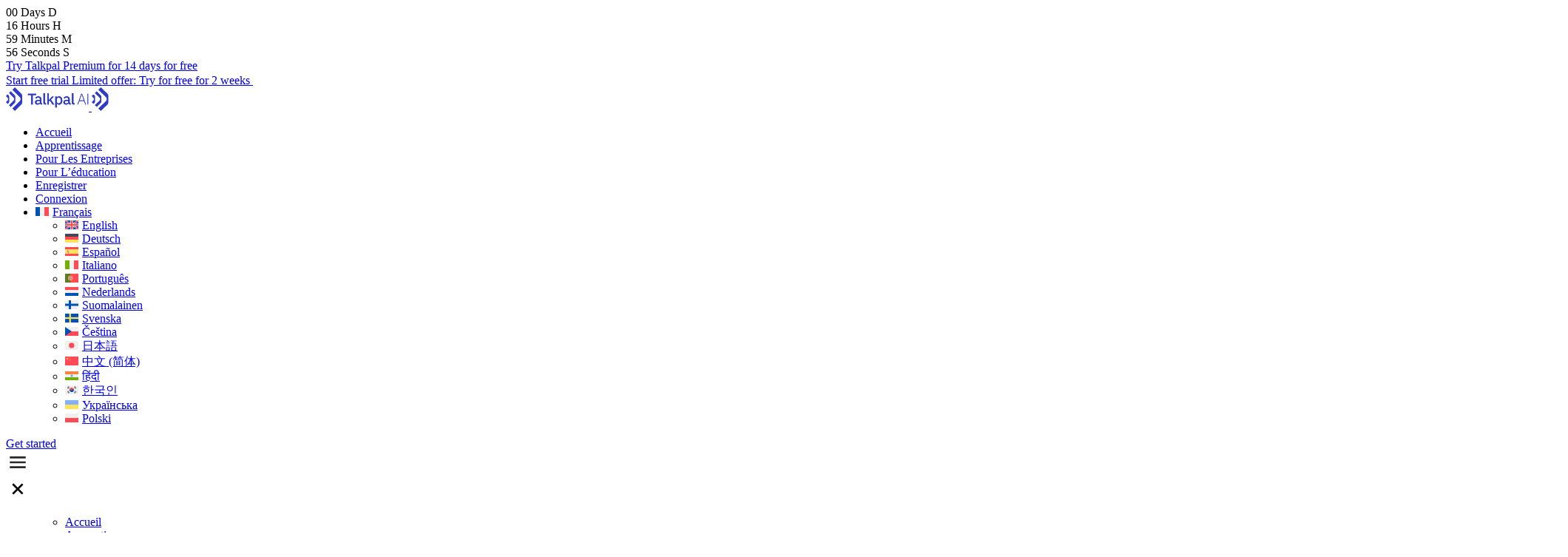

--- FILE ---
content_type: text/html; charset=UTF-8
request_url: https://talkpal.ai/fr/apercu-de-lapprentissage-des-langues-par-ia/
body_size: 96152
content:
<!DOCTYPE html>
<html lang="fr-FR">

<head><script>(function(w,i,g){w[g]=w[g]||[];if(typeof w[g].push=='function')w[g].push(i)})
(window,'G-05FNTWQHXW','google_tags_first_party');</script><script async src="/bqpw/"></script>
			<script>
				window.dataLayer = window.dataLayer || [];
				function gtag(){dataLayer.push(arguments);}
				gtag('js', new Date());
				gtag('set', 'developer_id.dYzg1YT', true);
				gtag('config', 'G-05FNTWQHXW');
			</script>
			
	<meta charset="UTF-8">
	<meta name="viewport" content="width=device-width, initial-scale=1">

	<script id="windpress:metadata">var windpress = {"_version":"3.3.73","_wp_version":"6.9","_tailwindcss_version":4,"_via_wp_org":false,"is_ubiquitous":false,"assets":{"url":"https:\/\/talkpal.ai\/wp-content\/plugins\/windpress\/build\/"},"user_data":{"data_dir":{"url":"https:\/\/talkpal.ai\/wp-content\/uploads\/windpress\/data\/"},"cache_dir":[]}};</script><style id='windpress-cached-inline-css'>
/*! windpress v3.3.73 | 2026-01-15 09:01:26 | https://wind.press */
/*! tailwindcss v4.1.18 | MIT License | https://tailwindcss.com */
@layer properties{@supports (((-webkit-hyphens:none)) and (not (margin-trim:inline))) or ((-moz-orient:inline) and (not (color:rgb(from red r g b)))){*,:before,:after,::backdrop{--tw-rotate-x:initial;--tw-rotate-y:initial;--tw-rotate-z:initial;--tw-skew-x:initial;--tw-skew-y:initial;--tw-border-style:solid;--tw-leading:initial;--tw-font-weight:initial;--tw-tracking:initial;--tw-duration:initial;--tw-ease:initial;--tw-scale-x:1;--tw-scale-y:1;--tw-scale-z:1;--tw-translate-x:0;--tw-translate-y:0;--tw-translate-z:0;--tw-border-spacing-x:0;--tw-border-spacing-y:0;--tw-outline-style:solid;--tw-shadow:0 0 #0000;--tw-shadow-color:initial;--tw-shadow-alpha:100%;--tw-inset-shadow:0 0 #0000;--tw-inset-shadow-color:initial;--tw-inset-shadow-alpha:100%;--tw-ring-color:initial;--tw-ring-shadow:0 0 #0000;--tw-inset-ring-color:initial;--tw-inset-ring-shadow:0 0 #0000;--tw-ring-inset:initial;--tw-ring-offset-width:0px;--tw-ring-offset-color:#fff;--tw-ring-offset-shadow:0 0 #0000;--tw-content:""}}}@layer theme{:root,:host{--font-sans:ui-sans-serif,system-ui,sans-serif,"Apple Color Emoji","Segoe UI Emoji","Segoe UI Symbol","Noto Color Emoji";--font-serif:ui-serif,Georgia,Cambria,"Times New Roman",Times,serif;--font-mono:ui-monospace,SFMono-Regular,Menlo,Monaco,Consolas,"Liberation Mono","Courier New",monospace;--color-red-50:oklch(97.1% .013 17.38);--color-red-100:oklch(93.6% .032 17.717);--color-red-200:oklch(88.5% .062 18.334);--color-red-300:oklch(80.8% .114 19.571);--color-red-400:oklch(70.4% .191 22.216);--color-red-500:oklch(63.7% .237 25.331);--color-red-600:oklch(57.7% .245 27.325);--color-red-700:oklch(50.5% .213 27.518);--color-red-800:oklch(44.4% .177 26.899);--color-red-900:oklch(39.6% .141 25.723);--color-red-950:oklch(25.8% .092 26.042);--color-orange-50:oklch(98% .016 73.684);--color-orange-100:oklch(95.4% .038 75.164);--color-orange-200:oklch(90.1% .076 70.697);--color-orange-300:oklch(83.7% .128 66.29);--color-orange-400:oklch(75% .183 55.934);--color-orange-500:oklch(70.5% .213 47.604);--color-orange-600:oklch(64.6% .222 41.116);--color-orange-700:oklch(55.3% .195 38.402);--color-orange-800:oklch(47% .157 37.304);--color-orange-900:oklch(40.8% .123 38.172);--color-orange-950:oklch(26.6% .079 36.259);--color-amber-50:oklch(98.7% .022 95.277);--color-amber-100:oklch(96.2% .059 95.617);--color-amber-200:oklch(92.4% .12 95.746);--color-amber-300:oklch(87.9% .169 91.605);--color-amber-400:oklch(82.8% .189 84.429);--color-amber-500:oklch(76.9% .188 70.08);--color-amber-600:oklch(66.6% .179 58.318);--color-amber-700:oklch(55.5% .163 48.998);--color-amber-800:oklch(47.3% .137 46.201);--color-amber-900:oklch(41.4% .112 45.904);--color-amber-950:oklch(27.9% .077 45.635);--color-yellow-50:oklch(98.7% .026 102.212);--color-yellow-100:oklch(97.3% .071 103.193);--color-yellow-200:oklch(94.5% .129 101.54);--color-yellow-300:oklch(90.5% .182 98.111);--color-yellow-400:oklch(85.2% .199 91.936);--color-yellow-500:oklch(79.5% .184 86.047);--color-yellow-600:oklch(68.1% .162 75.834);--color-yellow-700:oklch(55.4% .135 66.442);--color-yellow-800:oklch(47.6% .114 61.907);--color-yellow-900:oklch(42.1% .095 57.708);--color-yellow-950:oklch(28.6% .066 53.813);--color-lime-50:oklch(98.6% .031 120.757);--color-lime-100:oklch(96.7% .067 122.328);--color-lime-200:oklch(93.8% .127 124.321);--color-lime-300:oklch(89.7% .196 126.665);--color-lime-400:oklch(84.1% .238 128.85);--color-lime-500:oklch(76.8% .233 130.85);--color-lime-600:oklch(64.8% .2 131.684);--color-lime-700:oklch(53.2% .157 131.589);--color-lime-800:oklch(45.3% .124 130.933);--color-lime-900:oklch(40.5% .101 131.063);--color-lime-950:oklch(27.4% .072 132.109);--color-green-50:oklch(98.2% .018 155.826);--color-green-100:oklch(96.2% .044 156.743);--color-green-200:oklch(92.5% .084 155.995);--color-green-300:oklch(87.1% .15 154.449);--color-green-400:oklch(79.2% .209 151.711);--color-green-500:oklch(72.3% .219 149.579);--color-green-600:oklch(62.7% .194 149.214);--color-green-700:oklch(52.7% .154 150.069);--color-green-800:oklch(44.8% .119 151.328);--color-green-900:oklch(39.3% .095 152.535);--color-green-950:oklch(26.6% .065 152.934);--color-emerald-50:oklch(97.9% .021 166.113);--color-emerald-100:oklch(95% .052 163.051);--color-emerald-200:oklch(90.5% .093 164.15);--color-emerald-300:oklch(84.5% .143 164.978);--color-emerald-400:oklch(76.5% .177 163.223);--color-emerald-500:oklch(69.6% .17 162.48);--color-emerald-600:oklch(59.6% .145 163.225);--color-emerald-700:oklch(50.8% .118 165.612);--color-emerald-800:oklch(43.2% .095 166.913);--color-emerald-900:oklch(37.8% .077 168.94);--color-emerald-950:oklch(26.2% .051 172.552);--color-teal-50:oklch(98.4% .014 180.72);--color-teal-100:oklch(95.3% .051 180.801);--color-teal-200:oklch(91% .096 180.426);--color-teal-300:oklch(85.5% .138 181.071);--color-teal-400:oklch(77.7% .152 181.912);--color-teal-500:oklch(70.4% .14 182.503);--color-teal-600:oklch(60% .118 184.704);--color-teal-700:oklch(51.1% .096 186.391);--color-teal-800:oklch(43.7% .078 188.216);--color-teal-900:oklch(38.6% .063 188.416);--color-teal-950:oklch(27.7% .046 192.524);--color-cyan-50:oklch(98.4% .019 200.873);--color-cyan-100:oklch(95.6% .045 203.388);--color-cyan-200:oklch(91.7% .08 205.041);--color-cyan-300:oklch(86.5% .127 207.078);--color-cyan-400:oklch(78.9% .154 211.53);--color-cyan-500:oklch(71.5% .143 215.221);--color-cyan-600:oklch(60.9% .126 221.723);--color-cyan-700:oklch(52% .105 223.128);--color-cyan-800:oklch(45% .085 224.283);--color-cyan-900:oklch(39.8% .07 227.392);--color-cyan-950:oklch(30.2% .056 229.695);--color-sky-50:oklch(97.7% .013 236.62);--color-sky-100:oklch(95.1% .026 236.824);--color-sky-200:oklch(90.1% .058 230.902);--color-sky-300:oklch(82.8% .111 230.318);--color-sky-400:oklch(74.6% .16 232.661);--color-sky-500:oklch(68.5% .169 237.323);--color-sky-600:oklch(58.8% .158 241.966);--color-sky-700:oklch(50% .134 242.749);--color-sky-800:oklch(44.3% .11 240.79);--color-sky-900:oklch(39.1% .09 240.876);--color-sky-950:oklch(29.3% .066 243.157);--color-blue-50:oklch(97% .014 254.604);--color-blue-100:oklch(93.2% .032 255.585);--color-blue-200:oklch(88.2% .059 254.128);--color-blue-300:oklch(80.9% .105 251.813);--color-blue-400:oklch(70.7% .165 254.624);--color-blue-500:oklch(62.3% .214 259.815);--color-blue-600:oklch(54.6% .245 262.881);--color-blue-700:oklch(48.8% .243 264.376);--color-blue-800:oklch(42.4% .199 265.638);--color-blue-900:oklch(37.9% .146 265.522);--color-blue-950:oklch(28.2% .091 267.935);--color-indigo-50:oklch(96.2% .018 272.314);--color-indigo-100:oklch(93% .034 272.788);--color-indigo-200:oklch(87% .065 274.039);--color-indigo-300:oklch(78.5% .115 274.713);--color-indigo-400:oklch(67.3% .182 276.935);--color-indigo-500:oklch(58.5% .233 277.117);--color-indigo-600:oklch(51.1% .262 276.966);--color-indigo-700:oklch(45.7% .24 277.023);--color-indigo-800:oklch(39.8% .195 277.366);--color-indigo-900:oklch(35.9% .144 278.697);--color-indigo-950:oklch(25.7% .09 281.288);--color-violet-50:oklch(96.9% .016 293.756);--color-violet-100:oklch(94.3% .029 294.588);--color-violet-200:oklch(89.4% .057 293.283);--color-violet-300:oklch(81.1% .111 293.571);--color-violet-400:oklch(70.2% .183 293.541);--color-violet-500:oklch(60.6% .25 292.717);--color-violet-600:oklch(54.1% .281 293.009);--color-violet-700:oklch(49.1% .27 292.581);--color-violet-800:oklch(43.2% .232 292.759);--color-violet-900:oklch(38% .189 293.745);--color-violet-950:oklch(28.3% .141 291.089);--color-purple-50:oklch(97.7% .014 308.299);--color-purple-100:oklch(94.6% .033 307.174);--color-purple-200:oklch(90.2% .063 306.703);--color-purple-300:oklch(82.7% .119 306.383);--color-purple-400:oklch(71.4% .203 305.504);--color-purple-500:oklch(62.7% .265 303.9);--color-purple-600:oklch(55.8% .288 302.321);--color-purple-700:oklch(49.6% .265 301.924);--color-purple-800:oklch(43.8% .218 303.724);--color-purple-900:oklch(38.1% .176 304.987);--color-purple-950:oklch(29.1% .149 302.717);--color-fuchsia-50:oklch(97.7% .017 320.058);--color-fuchsia-100:oklch(95.2% .037 318.852);--color-fuchsia-200:oklch(90.3% .076 319.62);--color-fuchsia-300:oklch(83.3% .145 321.434);--color-fuchsia-400:oklch(74% .238 322.16);--color-fuchsia-500:oklch(66.7% .295 322.15);--color-fuchsia-600:oklch(59.1% .293 322.896);--color-fuchsia-700:oklch(51.8% .253 323.949);--color-fuchsia-800:oklch(45.2% .211 324.591);--color-fuchsia-900:oklch(40.1% .17 325.612);--color-fuchsia-950:oklch(29.3% .136 325.661);--color-pink-50:oklch(97.1% .014 343.198);--color-pink-100:oklch(94.8% .028 342.258);--color-pink-200:oklch(89.9% .061 343.231);--color-pink-300:oklch(82.3% .12 346.018);--color-pink-400:oklch(71.8% .202 349.761);--color-pink-500:oklch(65.6% .241 354.308);--color-pink-600:oklch(59.2% .249 .584);--color-pink-700:oklch(52.5% .223 3.958);--color-pink-800:oklch(45.9% .187 3.815);--color-pink-900:oklch(40.8% .153 2.432);--color-pink-950:oklch(28.4% .109 3.907);--color-rose-50:oklch(96.9% .015 12.422);--color-rose-100:oklch(94.1% .03 12.58);--color-rose-200:oklch(89.2% .058 10.001);--color-rose-300:oklch(81% .117 11.638);--color-rose-400:oklch(71.2% .194 13.428);--color-rose-500:oklch(64.5% .246 16.439);--color-rose-600:oklch(58.6% .253 17.585);--color-rose-700:oklch(51.4% .222 16.935);--color-rose-800:oklch(45.5% .188 13.697);--color-rose-900:oklch(41% .159 10.272);--color-rose-950:oklch(27.1% .105 12.094);--color-slate-50:oklch(98.4% .003 247.858);--color-slate-100:oklch(96.8% .007 247.896);--color-slate-200:oklch(92.9% .013 255.508);--color-slate-300:oklch(86.9% .022 252.894);--color-slate-400:oklch(70.4% .04 256.788);--color-slate-500:oklch(55.4% .046 257.417);--color-slate-600:oklch(44.6% .043 257.281);--color-slate-700:oklch(37.2% .044 257.287);--color-slate-800:oklch(27.9% .041 260.031);--color-slate-900:oklch(20.8% .042 265.755);--color-slate-950:oklch(12.9% .042 264.695);--color-gray-50:oklch(98.5% .002 247.839);--color-gray-100:oklch(96.7% .003 264.542);--color-gray-200:oklch(92.8% .006 264.531);--color-gray-300:oklch(87.2% .01 258.338);--color-gray-400:oklch(70.7% .022 261.325);--color-gray-500:oklch(55.1% .027 264.364);--color-gray-600:oklch(44.6% .03 256.802);--color-gray-700:oklch(37.3% .034 259.733);--color-gray-800:oklch(27.8% .033 256.848);--color-gray-900:oklch(21% .034 264.665);--color-gray-950:oklch(13% .028 261.692);--color-zinc-50:oklch(98.5% 0 0);--color-zinc-100:oklch(96.7% .001 286.375);--color-zinc-200:oklch(92% .004 286.32);--color-zinc-300:oklch(87.1% .006 286.286);--color-zinc-400:oklch(70.5% .015 286.067);--color-zinc-500:oklch(55.2% .016 285.938);--color-zinc-600:oklch(44.2% .017 285.786);--color-zinc-700:oklch(37% .013 285.805);--color-zinc-800:oklch(27.4% .006 286.033);--color-zinc-900:oklch(21% .006 285.885);--color-zinc-950:oklch(14.1% .005 285.823);--color-neutral-50:oklch(98.5% 0 0);--color-neutral-100:oklch(97% 0 0);--color-neutral-200:oklch(92.2% 0 0);--color-neutral-300:oklch(87% 0 0);--color-neutral-400:oklch(70.8% 0 0);--color-neutral-500:oklch(55.6% 0 0);--color-neutral-600:oklch(43.9% 0 0);--color-neutral-700:oklch(37.1% 0 0);--color-neutral-800:oklch(26.9% 0 0);--color-neutral-900:oklch(20.5% 0 0);--color-neutral-950:oklch(14.5% 0 0);--color-stone-50:oklch(98.5% .001 106.423);--color-stone-100:oklch(97% .001 106.424);--color-stone-200:oklch(92.3% .003 48.717);--color-stone-300:oklch(86.9% .005 56.366);--color-stone-400:oklch(70.9% .01 56.259);--color-stone-500:oklch(55.3% .013 58.071);--color-stone-600:oklch(44.4% .011 73.639);--color-stone-700:oklch(37.4% .01 67.558);--color-stone-800:oklch(26.8% .007 34.298);--color-stone-900:oklch(21.6% .006 56.043);--color-stone-950:oklch(14.7% .004 49.25);--color-black:#000;--color-white:#fff;--spacing:.25rem;--breakpoint-md:48rem;--breakpoint-lg:64rem;--breakpoint-xl:80rem;--breakpoint-2xl:96rem;--container-3xs:16rem;--container-2xs:18rem;--container-xs:20rem;--container-sm:24rem;--container-md:28rem;--container-lg:32rem;--container-xl:36rem;--container-2xl:42rem;--container-3xl:48rem;--container-4xl:56rem;--container-5xl:64rem;--container-6xl:72rem;--container-7xl:80rem;--text-xs:.75rem;--text-xs--line-height:calc(1/.75);--text-sm:.875rem;--text-sm--line-height:calc(1.25/.875);--text-base:1rem;--text-base--line-height:calc(1.5/1);--text-lg:1.125rem;--text-lg--line-height:calc(1.75/1.125);--text-xl:1.25rem;--text-xl--line-height:calc(1.75/1.25);--text-2xl:1.5rem;--text-2xl--line-height:calc(2/1.5);--text-3xl:1.875rem;--text-3xl--line-height:calc(2.25/1.875);--text-4xl:2.25rem;--text-4xl--line-height:calc(2.5/2.25);--text-5xl:3rem;--text-5xl--line-height:1;--text-6xl:3.75rem;--text-6xl--line-height:1;--text-7xl:4.5rem;--text-7xl--line-height:1;--text-8xl:6rem;--text-8xl--line-height:1;--text-9xl:8rem;--text-9xl--line-height:1;--font-weight-thin:100;--font-weight-extralight:200;--font-weight-light:300;--font-weight-normal:400;--font-weight-extrabold:800;--font-weight-black:900;--tracking-tighter:-.05em;--tracking-tight:-.025em;--tracking-normal:0em;--tracking-wide:.025em;--tracking-wider:.05em;--tracking-widest:.1em;--leading-tight:1.25;--leading-snug:1.375;--leading-normal:1.5;--leading-relaxed:1.625;--leading-loose:2;--radius-xs:.125rem;--radius-sm:.25rem;--radius-md:.375rem;--radius-lg:.5rem;--radius-xl:.75rem;--radius-2xl:1rem;--radius-3xl:1.5rem;--radius-4xl:2rem;--shadow-2xs:0 1px #0000000d;--shadow-xs:0 1px 2px 0 #0000000d;--shadow-sm:0 1px 3px 0 #0000001a,0 1px 2px -1px #0000001a;--shadow-md:0 4px 6px -1px #0000001a,0 2px 4px -2px #0000001a;--shadow-lg:0 10px 15px -3px #0000001a,0 4px 6px -4px #0000001a;--shadow-xl:0 20px 25px -5px #0000001a,0 8px 10px -6px #0000001a;--shadow-2xl:0 25px 50px -12px #00000040;--inset-shadow-2xs:inset 0 1px #0000000d;--inset-shadow-xs:inset 0 1px 1px #0000000d;--inset-shadow-sm:inset 0 2px 4px #0000000d;--drop-shadow-xs:0 1px 1px #0000000d;--drop-shadow-sm:0 1px 2px #00000026;--drop-shadow-md:0 3px 3px #0000001f;--drop-shadow-lg:0 4px 4px #00000026;--drop-shadow-xl:0 9px 7px #0000001a;--drop-shadow-2xl:0 25px 25px #00000026;--text-shadow-2xs:0px 1px 0px #00000026;--text-shadow-xs:0px 1px 1px #0003;--text-shadow-sm:0px 1px 0px #00000013,0px 1px 1px #00000013,0px 2px 2px #00000013;--text-shadow-md:0px 1px 1px #0000001a,0px 1px 2px #0000001a,0px 2px 4px #0000001a;--text-shadow-lg:0px 1px 2px #0000001a,0px 3px 2px #0000001a,0px 4px 8px #0000001a;--ease-in:cubic-bezier(.4,0,1,1);--ease-out:cubic-bezier(0,0,.2,1);--ease-in-out:cubic-bezier(.4,0,.2,1);--animate-spin:spin 1s linear infinite;--animate-ping:ping 1s cubic-bezier(0,0,.2,1)infinite;--animate-pulse:pulse 2s cubic-bezier(.4,0,.6,1)infinite;--animate-bounce:bounce 1s infinite;--blur-xs:4px;--blur-sm:8px;--blur-md:12px;--blur-lg:16px;--blur-xl:24px;--blur-2xl:40px;--blur-3xl:64px;--perspective-dramatic:100px;--perspective-near:300px;--perspective-normal:500px;--perspective-midrange:800px;--perspective-distant:1200px;--aspect-video:16/9;--default-transition-duration:.15s;--default-transition-timing-function:cubic-bezier(.4,0,.2,1);--default-font-family:var(--font-sans);--default-mono-font-family:var(--font-mono);--color-backgroundColor:#f6f7fb;--color-text:#282828;--color-buttonText:#eaebf9;--color-primaryBrand:#2e3bc7;--color-hr:#dfdfdf;--color-backgroundColorsPink:#ea2d71;--color-secondaryText:#676768;--color-talkpalYellow:#f9d552;--color-talkpalGreen:#85e386;--color-talkpalBlue:#8289dd}}@layer base{*,:after,:before,::backdrop{box-sizing:border-box;border:0 solid;margin:0;padding:0}::file-selector-button{box-sizing:border-box;border:0 solid;margin:0;padding:0}html,:host{-webkit-text-size-adjust:100%;tab-size:4;line-height:1.5;font-family:var(--default-font-family,ui-sans-serif,system-ui,sans-serif,"Apple Color Emoji","Segoe UI Emoji","Segoe UI Symbol","Noto Color Emoji");font-feature-settings:var(--default-font-feature-settings,normal);font-variation-settings:var(--default-font-variation-settings,normal);-webkit-tap-highlight-color:transparent}hr{height:0;color:inherit;border-top-width:1px}abbr:where([title]){-webkit-text-decoration:underline dotted;text-decoration:underline dotted}h1,h2,h3,h4,h5,h6{font-size:inherit;font-weight:inherit}a{color:inherit;-webkit-text-decoration:inherit;-webkit-text-decoration:inherit;-webkit-text-decoration:inherit;text-decoration:inherit}b,strong{font-weight:bolder}code,kbd,samp,pre{font-family:var(--default-mono-font-family,ui-monospace,SFMono-Regular,Menlo,Monaco,Consolas,"Liberation Mono","Courier New",monospace);font-feature-settings:var(--default-mono-font-feature-settings,normal);font-variation-settings:var(--default-mono-font-variation-settings,normal);font-size:1em}small{font-size:80%}sub,sup{vertical-align:baseline;font-size:75%;line-height:0;position:relative}sub{bottom:-.25em}sup{top:-.5em}table{text-indent:0;border-color:inherit;border-collapse:collapse}:-moz-focusring{outline:auto}progress{vertical-align:baseline}summary{display:list-item}ol,ul,menu{list-style:none}img,svg,video,canvas,audio,iframe,embed,object{vertical-align:middle;display:block}img,video{max-width:100%;height:auto}button,input,select,optgroup,textarea{font:inherit;font-feature-settings:inherit;font-variation-settings:inherit;letter-spacing:inherit;color:inherit;opacity:1;background-color:#0000;border-radius:0}::file-selector-button{font:inherit;font-feature-settings:inherit;font-variation-settings:inherit;letter-spacing:inherit;color:inherit;opacity:1;background-color:#0000;border-radius:0}:where(select:is([multiple],[size])) optgroup{font-weight:bolder}:where(select:is([multiple],[size])) optgroup option{padding-inline-start:20px}::file-selector-button{margin-inline-end:4px}::placeholder{opacity:1}@supports (not ((-webkit-appearance:-apple-pay-button))) or (contain-intrinsic-size:1px){::placeholder{color:currentColor}@supports (color:color-mix(in lab, red, red)){::placeholder{color:color-mix(in oklab,currentcolor 50%,transparent)}}}textarea{resize:vertical}::-webkit-search-decoration{-webkit-appearance:none}::-webkit-date-and-time-value{min-height:1lh;text-align:inherit}::-webkit-datetime-edit{display:inline-flex}::-webkit-datetime-edit-fields-wrapper{padding:0}::-webkit-datetime-edit{padding-block:0}::-webkit-datetime-edit-year-field{padding-block:0}::-webkit-datetime-edit-month-field{padding-block:0}::-webkit-datetime-edit-day-field{padding-block:0}::-webkit-datetime-edit-hour-field{padding-block:0}::-webkit-datetime-edit-minute-field{padding-block:0}::-webkit-datetime-edit-second-field{padding-block:0}::-webkit-datetime-edit-millisecond-field{padding-block:0}::-webkit-datetime-edit-meridiem-field{padding-block:0}::-webkit-calendar-picker-indicator{line-height:1}:-moz-ui-invalid{box-shadow:none}button,input:where([type=button],[type=reset],[type=submit]){appearance:button}::file-selector-button{appearance:button}::-webkit-inner-spin-button{height:auto}::-webkit-outer-spin-button{height:auto}[hidden]:where(:not([hidden=until-found])){display:none!important}p,ul,li{color:#676768}table td{margin:0}table tbody>tr:nth-child(odd)>td,table tbody>tr:nth-child(odd)>th{background-color:#0000}}@layer components{body{font-family:IBM Plex Sans Variable,IBM Plex Sans,sans-serif;font-size:var(--text-base);line-height:var(--tw-leading,var(--text-base--line-height));--tw-tracking:-.02em;letter-spacing:-.02em;background-color:#fbfbfe}@media not all and (min-width:64rem){body{background-color:#fff}}@media not all and (min-width:46.5rem){body{background-color:#fff}}.pageContainerStyle h1,.languageChallengeSection h1{--tw-leading:64px;align-self:flex-start;font-size:48px;line-height:64px}@media not all and (min-width:64rem){.pageContainerStyle h1,.languageChallengeSection h1{--tw-leading:calc(var(--spacing)*8);font-size:24px;line-height:calc(var(--spacing)*8)}}@media not all and (min-width:46.5rem){.pageContainerStyle h1,.languageChallengeSection h1{font-size:var(--text-2xl);line-height:var(--tw-leading,var(--text-2xl--line-height));--tw-leading:calc(var(--spacing)*8);line-height:calc(var(--spacing)*8)}}.languageInfoWrapper>p>a,.methodWraper>p>a,.pageContainerStyle>p>a,.pageContainerStyle a,.postSection a{--tw-font-weight:500;--tw-tracking:-.01em;letter-spacing:-.01em;color:#2e3bc7;font-weight:500;text-decoration-line:underline}@media (hover:hover){:is(.languageInfoWrapper>p>a,.methodWraper>p>a,.pageContainerStyle>p>a,.pageContainerStyle a,.postSection a):hover{color:#1421ac}}.languageChallengeSection img{object-fit:cover;width:461px;height:461px}@media not all and (min-width:80rem){.languageChallengeSection img{width:360px;height:380px}}@media not all and (min-width:64rem){.languageChallengeSection img{width:300px;height:300px}}@media not all and (min-width:46.5rem){.languageChallengeSection img{width:335px;height:250px}}.languageChallengeSection span,.languageChallengeSection span>h2,.languageChallengeSection span>h3{margin:calc(var(--spacing)*0);font-size:var(--text-base);line-height:var(--tw-leading,var(--text-base--line-height));font-style:italic}.pageContainerStyle h2,.postSection h2,.supportSection h2{margin-top:calc(var(--spacing)*0);margin-bottom:calc(var(--spacing)*4);font-size:var(--text-2xl);line-height:var(--tw-leading,var(--text-2xl--line-height))}.pressWrapper h3,.postSection h3,.pageContainerStyle h3{margin-top:calc(var(--spacing)*0);margin-bottom:calc(var(--spacing)*4);--tw-leading:28px;color:#404040;font-size:20px;line-height:28px}.pageContainerStyle table,.postSection table{margin-top:calc(var(--spacing)*6);border-collapse:separate;--tw-border-spacing-x:0;--tw-border-spacing-y:0;border-spacing:var(--tw-border-spacing-x)var(--tw-border-spacing-y);border-style:var(--tw-border-style);border-width:1px;border-color:#eaebf9;border-radius:20px;overflow:hidden}.pageContainerStyle table tr:last-child td,.postSection table tr:last-child td{border-bottom-style:var(--tw-border-style);border-bottom-width:0}.pageContainerStyle thead tr,.postSection thead tr{background-color:#f5f5f5}.pageContainerStyle th,.postSection th{text-align:left;font-size:var(--text-xl);line-height:var(--tw-leading,var(--text-xl--line-height));--tw-font-weight:600;color:#676768;font-weight:600}@media not all and (min-width:64rem){.pageContainerStyle th,.postSection th{font-size:var(--text-base);line-height:var(--tw-leading,var(--text-base--line-height))}}@media not all and (min-width:46.5rem){.pageContainerStyle th,.postSection th{font-size:var(--text-xs);line-height:var(--tw-leading,var(--text-xs--line-height))}}.pageContainerStyle th,.pageContainerStyle td,.postSection table th,.postSection table td{border-bottom-style:var(--tw-border-style);padding:calc(var(--spacing)*6);border-color:#eaebf9;border-bottom-width:1px}@media not all and (min-width:64rem){.pageContainerStyle th,.pageContainerStyle td,.postSection table th,.postSection table td{padding:calc(var(--spacing)*4)}}.pageContainerStyle td,.postSection table td{color:#282828}@media not all and (min-width:46.5rem){.pageContainerStyle td,.postSection table td{padding:calc(var(--spacing)*3);font-size:var(--text-xs);line-height:var(--tw-leading,var(--text-xs--line-height))}}.pageContainerStyle td:last-child,.postSection table td:last-child{text-align:center}.pageContainerStyle table th:first-child,.postSection table th:first-child{border-top-left-radius:20px}.pageContainerStyle table th:last-child,.postSection table th:last-child{border-top-right-radius:20px}.pageContainerStyle table th:nth-child(-n+2),.pageContainerStyle table td:nth-child(-n+2),.postSection table th:nth-child(-n+2),.postSection table td:nth-child(-n+2){border-right-style:var(--tw-border-style);border-color:#eaebf9;border-right-width:1px}.pageContainerStyle table th:nth-child(2),.pageContainerStyle table td:nth-child(2),.pageContainerStyle table th:nth-child(3),.pageContainerStyle table td:nth-child(3),.postSection table th:nth-child(2),.postSection table td:nth-child(2),.postSection table th:nth-child(3),.postSection table td:nth-child(3){color:#676768}@media not all and (min-width:46.5rem){.pageContainerStyle table th:nth-child(2),.pageContainerStyle table td:nth-child(2),.pageContainerStyle table th:nth-child(3),.pageContainerStyle table td:nth-child(3),.postSection table th:nth-child(2),.postSection table td:nth-child(2),.postSection table th:nth-child(3),.postSection table td:nth-child(3){--tw-tracking:-.06em;letter-spacing:-.06em}}.pageContainerStyle table td:first-child,.postSection table td:first-child{overflow-wrap:anywhere;width:300px}@media not all and (min-width:64rem){.pageContainerStyle table td:first-child,.postSection table td:first-child{width:152px}}@media not all and (min-width:46.5rem){.pageContainerStyle table td:first-child,.postSection table td:first-child{width:88px}}.languageChallengeSection p,.primaryContainer p,.primaryContent p,.pressIntroText p,.pressReleasesContent p,.pressWrapper h4,.pageContainerStyle h4,.pageContainerStyle p,.pageContainerStyle ul,.postSection p,.postSection h4,.postSection ul,.supportSection p,.supportSection h4,.blogOverviewContent p,.videoLessonsContent p,.explanation p,.pricingCardNotice,.section404Content p,.section404Link{--tw-tracking:-.01em;letter-spacing:-.01em}.pageContainerStyle h2,.talkpalMethodHeader h2,.methodWraper h3,.frequentlyTitle,.featureTitle,.introduceTitle,.downloadCard h3,.socialTitle,.promotionalLink,.conclusionTitle,.smartFunCard h3,.primaryContent h2,.pressKitSection h2,.pressKitSection p,.pressWrapper h2,.pressContactContainer h2,.pressContactWrapper,.postSection h2,.supportSection h2,.videoLessonsContainer h2,.dictionariSection h2,.conjugation h4,.grammarFlagsCard h5,.helpCenterSection h4,.accordion-header p,.pricingHeader h4,.pricingHeader p,.listPositive,.infoSection h4,.contactSection h1 .contactItem h2,.webPopupTitle h2,.webPopupLanguages span,.section404Content h1,.discountIntroduce h3,.RelevantArticlesTitle{color:#282828}.languageChallengeSection strong,.pageContainerStyle strong,.pageContainerStyle b,.pressWrapper strong,.postSection strong,.supportSection strong{font-size:inherit;--tw-font-weight:700;--tw-tracking:-.01em;letter-spacing:-.01em;color:#2e3bc7;font-weight:700}.pageContainerStyle,.learnNavigationWrapper,.introducCard,.promotionalLink,.overviewWrapper,.talkpalMethodWrapper,.footerButton,.grammarSection a,.sectionPrimary,.primaryContent,.pressReleasesContent,.pressKitSection,.pressWrapper,.pressContactContainer,.postSection,.blogOverviewContent,.videoLessonsContent,.exampleSentence,.explanation,.conjugation,.pricingCard,.contactItem,.webPopupContainer,.discountLinksCard{background-color:#fff}.grammarSection a,.current,.pressWrapper a,.pressContactWrapper p>a,.pressContactWrapper a,.accordion-content a,.pricingsHeader,.supportSection a{color:#2e3bc7}@media (hover:hover){:is(.grammarSection a,.current,.pressWrapper a,.pressContactWrapper p>a,.pressContactWrapper a,.accordion-content a,.pricingsHeader,.supportSection a):hover{color:#1421ac}}.introduceLink,.contactIcon,.downloadCard>a,.helpCenterHeader,.discountLinksCard,.discountLinksHeader,.RelevantArticlesLink{color:#2e3bc7}.frequentlyTitle,.featureTitle,.downloadCard h3,.socialTitle,.promotionalText,.pricingHeader p,.infoSection h4,.contactSection h1,.webPopupTitle h2,.section404Content h1,.discountIntroduce h3{--tw-font-weight:700;font-weight:700}.blogOverviewSection h1,.languageChallengeSection h1,.pressIntroText h1,.videoLessonsSection h1,.primaryContainer h1,.pressWrapper h1,.postSection h1,.supportSection h1,.dictionariheader h1,.conjugation strong,.conjugation b,.exampleSentence strong,.exampleSentence b,.pageContainerStyle h1{--tw-font-weight:700;color:#2e3bc7;font-weight:700}.pageContainerStyle h4,.languageChallengeSection span,.learnNavigationSection h4,.pressWrapper h4,.pressWrapper span,.postSection h4,.supportSection h4,.accordion-text,.contactItem a{color:#676768}.introduceLink,.helpCenterHeader,.downloadCard>a,.pricingsHeader,.discountLinksHeader{background-color:#eaebf9}.overviewBaner,.socialIconSection,.footerFlagList{background-color:#f6f7fb}.pageContainerStyle,.overviewWrapper,.talkpalMethodWrapper .grammarSection a{border-color:#eaebf9}.pageContainerStyle h2,.pageContainerStyle h3,.pageContainerStyle h4,.postSection h2,.postSection h3,.postSection h4,.supportSection h2,.supportSection h3,.supportSection h4,.introduceTitle,.conclusionTitle,.talkpalMethodHeader h2,.methodWraper h3,.smartFunCard h3,.videoLessonsSection h2,.primaryContent h3,.blogOverviewSection h2,.pressReleasesContent h3,.pressKitSection h2,.pressWrapper h2,.pressWrapper h3,.pressWrapper h4,.pressWrapper span,.pressContactContainer h2,.pressContacttext,.pressContactWrapper h3,.blogOverviewContent h3,.videoLessonsContainer h2,.videoLessonsContent h3,.dictionariSection h2,.conjugation h4,.grammarFlagsCard h5,.helpCenterSection h4,.accordion-content a,.pricingHeader>span,.pricingCardFeatureList,.contactItem h2,.webPopupLanguages span,.RelevantArticlesTitle{--tw-font-weight:600;font-weight:600}.languageChallengeSection p,.introduceLink,.helpCenterHeader,.cardText,.downloadCard>a,.accordion-header,.accordion-header p,.accordion-text,.promotionalLink,.socialtext,.learnNavigationSection h4,.smartFunCard p,.languageChallengeSection span,.grammarSection a,.primaryContainer p,.pressIntroText p,.pressKitSection a,.pressContactWrapper p,.pressContactWrapper a,.pricingHeader h4,.pricingLinkWhite,.pricingLinkBlue,.pricingCardNotice,.pricingsHeader,.downloadCard p,.footerList>li>a,.contactInfoSection p,.contactIcon,.contactItem p,.contactItem a,.webPopupTitle p,.section404Content p,.section404Link,.featureSectionLink,.getStartedHidden,.getStartedVisible,.discountLinksCard,.discountLinksHeader,.RelevantArticlesLink{--tw-font-weight:500;font-weight:500}.frequentlyTitle,.featureTitle,.downloadCard h3,.socialTitle,.introduceLink,.helpCenterHeader,.downloadCard>a,.conclusionTitle,.languageChallengeSection h1,.talkpalMethodHeader h2,.pageContainerStyle h2,.promotionalText,.dictionariheader h1,.dictionariSection h2,.pricingsHeader,.pageContainerStyle h1,.contactSection h1,.videoLessonsSection h1,.pressIntroText h1,.webPopupTitle p,.webPopupTitle h2,.section404Content h1,.discountLinksHeader,.discountIntroduce h3{text-transform:uppercase}.introduceLink,.helpCenterHeader,.cardText,.accordion-text,.methodWraper p,.smartFunCard p,.primaryContent p,.pressReleasesContent p,.pressContactWrapper p,.blogOverviewContent p,.videoLessonsContent p,.grammarFlagsCard p,.accordion-content a,.pricingsHeader,.contactIcon,.contactItem p,.contactItem a,.discountLinksHeader{--tw-leading:21px;font-size:14px;line-height:21px}.smartFunCard h3,.introduceTitle,.methodWraper h3,.grammarSection a,.primaryContent h3,.pressReleasesContent h3,.pressContactWrapper h3,.blogOverviewContent h3,.videoLessonsContainer h2,.videoLessonsContent h3,.dictionariSection h2,.grammarFlagsCard h5,.infoSection h4,.contactItem h2,.discountLinksCard{font-size:var(--text-xl);line-height:var(--tw-leading,var(--text-xl--line-height))}.pageContainerStyle,.languageChallengeSection img,.featureSectionLink,.getStartedHidden,.getStartedVisible,.downloadImgMob img,.accordion,.promotionalLink,.overviewWrapper,.overviewBaner,.talkpalMethodWrapper,.smartFunWrapper,.downloadImgDesktop,.footerFlagList,.grammarSection a,.primaryContent img,.pressKitSection a,.pressWrapper img,.large-card img,.small-card img,.videoLessonsContent img,.introducCard img,.introducCard,.languageButton,.postSection iframe,.section404Link,.bannerBlock img,.dictionaryBlock img,.smartFunCar,.webPopupContainer,.sectionPrimary,.pressWrapper,.pressContactContainer,.pressContactWrapper,.pressReleasesContent,.pressKitSection,.pricingCard,.contactItem,.videoLessonsContent,.postSection,.blogOverviewContent,.learnNavigationWrapper,.smartFunCard,.discountLinksCard,.downloadImgDesktop img{border-radius:20px}.introduceLink,.downloadCard>a,.helpCenterHeader,.pricingsHeader,.discountLinksHeader{border-radius:30px}.card,.downloadSection,.downloadPageSection,.introduceLink,.helpCenterHeader,.downloadCard>a,.promotionalBanner,.singlePromotionalBanner,.languageChallengeSection,.footerFlagList,.grammarSection a,.grammarSection,.pagination-links,.pricingsHeader,.contactDetails,.languageButton,.webPopupLanguages,.discountLinksCard,.discountLinksHeader,.qrBlock{justify-content:center;align-items:center;display:flex}.socialtext,.featureSectionLink,.getStartedHidden,.getStartedVisible,.promotionalLink,.overviewBaner,.socialtext{text-align:center}.frequentlySection,.featureSection,.featureIntroduce,.downloadOptions,.socialIconSection,.talkpalMethodSection,.helpCenterSection,.contactInfoSection,.contactSection,.section404,.discountLinksSection,.discountIntroduce{flex-direction:column;justify-content:center;align-items:center;display:flex}.introduceWrapper,.appStoreButtons,.pageContainerStyle,.socialIcons,.methodContent,.learnNavigationWrapper,.smartFunWrapper,.grammarLinks,.primaryWrapper,.blogOverviewWrapper,.pressKitSection a,.singlePressSection,.pressContactWrapper,.mainPostSection,.videoLessonsWrapper,.dictionariheader h1,.dictionaryContent,.conjugationContent,.grammarFlagsSection,.grammarFlagsContent,.pricingContainer,.pricingHeaderContent,.pricingCardFeatureList>li,.pricingCardNotice,.infoSection,.contactInfoSection div,.infoConten,.contactIcon,.contactItem,.webPopupheader,.webPopupFlags,.popupStartLink,.learnNavigationSection,.smartFunSection,.discountLinksContent{display:flex}.languageInfoWrapper,.card3,.accordionContent,.accordion,.introducCard,.downloadWrapper,.downloadCard,.overviewWrapper,.methodWraper,.talkpalMethodWrapper,.smartFunCard,.videoLessonsSection,.blogOverviewSection,.pressWrapper>div,.pressContactContainer,.postSection,.videoLessonsContainer,.grammarFlagsCard,.pricingCard,.pricingCardFeatureList,.pricingLinkContainer,.infoWrapper,.RelevantArticlesWrapper{flex-direction:column;display:flex}.languageInfoWrapper,.downloadCard,.pageContainerStyle,.overviewWrapper,.socialIcons,.smartFunWrapper,.videoLessonsSection,.blogOverviewSection,.pressKitSection a,.singlePressSection,.pressContactContainer,.mainPostSection,.pricingContainer,.infoSection,.popupStartLink,.learnNavigationSection,.smartFunSection{justify-content:center}.grammarLinks,.sectionPrimary,.videoLessonsSection,.blogOverviewSection,.pressKitSection,.dictionariSection,.contactInfoSection div,.contactDetails,.discountLinksContent{width:1140px}.pageContainerStyle p,.primaryContainer p,.pressIntroText p,.pressWrapper p,.postSection p,.supportSection p{margin-bottom:calc(var(--spacing)*6)}.pageContainerStyle p:last-child,.methodContent img,.primaryContainer p:last-child,.pressWrapper p:last-child,.postSection p:last-child,.supportSection p:last-child{margin-bottom:calc(var(--spacing)*0)}.featureSection,.smartFunSection,.learnNavigationSection,.methodContent,.pageContainerStyle,.downloadSection,.downloadPageSection,.introduceWrapper,.pressWrapper,.postSection,.grammarFlagsContent,.infoSection,.infoConten,.discountLinksSection{column-gap:calc(var(--spacing)*6)}.featureIntroduce,.languageInfoWrapper,.downloadCard,.downloadOptions,.talkpalMethodWrapper,.smartFunSection,.videoLessonsContainer,.infoWrapper,.discountIntroduce{row-gap:calc(var(--spacing)*6)}.pageContainerStyle{border-style:var(--tw-border-style);border-width:1px}.customText{text-align:center}.customWrapper{margin-bottom:calc(var(--spacing)*20)}.pageContainerStyle h4,.pressWrapper h4,.postSection h4,.supportSection h4{margin-bottom:calc(var(--spacing)*2);font-size:var(--text-base);line-height:var(--tw-leading,var(--text-base--line-height))}.pageContainerStyle ol,.postSection ol,.pageContainerStyle ul,.pressWrapper ul,.postSection ul{margin-left:calc(var(--spacing)*6);list-style-type:decimal}.pageContainerStyle li,.pressWrapper li,.postSection li{margin-bottom:calc(var(--spacing)*4)}:is(.pageContainerStyle li,.pressWrapper li,.postSection li) ::marker{color:#2e3bc7}:is(.pageContainerStyle li,.pressWrapper li,.postSection li)::marker{color:#2e3bc7}:is(.pageContainerStyle li,.pressWrapper li,.postSection li) ::-webkit-details-marker{color:#2e3bc7}:is(.pageContainerStyle li,.pressWrapper li,.postSection li)::-webkit-details-marker{color:#2e3bc7}.frequentlyTitle,.featureTitle,.discountIntroduce h3{--tw-leading:40px;font-size:32px;line-height:40px}@media not all and (min-width:46.5rem){.frequentlyTitle,.featureTitle,.discountIntroduce h3{font-size:var(--text-2xl);line-height:var(--tw-leading,var(--text-2xl--line-height))}}.featureTitle{text-align:center}.downloadCard h3{margin:calc(var(--spacing)*0);--tw-leading:64px;--tw-tracking:-.02em;letter-spacing:-.02em;font-size:48px;line-height:64px}@media not all and (min-width:64rem){.downloadCard h3{text-align:center;--tw-leading:40px;font-size:32px;line-height:40px}}@media not all and (min-width:46.5rem){.downloadCard h3{margin-top:calc(var(--spacing)*6);margin-bottom:calc(var(--spacing)*4);--tw-leading:32px;font-size:24px;line-height:32px}}.socialTitle{font-size:var(--text-2xl);line-height:var(--tw-leading,var(--text-2xl--line-height))}@media not all and (min-width:46.5rem){.socialTitle{font-size:var(--text-base);line-height:var(--tw-leading,var(--text-base--line-height))}}.talkpalMethodSection{margin-block:calc(var(--spacing)*20)}@media not all and (min-width:64rem){.talkpalMethodSection{margin-inline:calc(var(--spacing)*9)}}@media not all and (min-width:46.5rem){.talkpalMethodSection{margin-inline:calc(var(--spacing)*5)}}.languageChallengeSection{margin-top:calc(var(--spacing)*12);margin-bottom:calc(var(--spacing)*20);column-gap:calc(var(--spacing)*6)}@media not all and (min-width:64rem){.languageChallengeSection{margin-top:calc(var(--spacing)*10);column-gap:calc(var(--spacing)*6);padding-inline:calc(var(--spacing)*8);margin-bottom:72px}}@media not all and (min-width:46.5rem){.languageChallengeSection{margin-top:calc(var(--spacing)*10);margin-bottom:calc(var(--spacing)*16);width:100%;padding-inline:calc(var(--spacing)*5);flex-direction:column;justify-items:stretch;row-gap:24px}}.languageInfoWrapper{max-width:639px}@media not all and (min-width:80rem){.languageInfoWrapper{width:576px}}@media not all and (min-width:64rem){.languageInfoWrapper{align-items:flex-start;row-gap:calc(var(--spacing)*4);width:416px}}@media not all and (min-width:46.5rem){.languageInfoWrapper{row-gap:calc(var(--spacing)*4);width:100%}}.languageInfoWrapper div{row-gap:calc(var(--spacing)*4);flex-direction:column;width:100%;display:flex}.featureSection,.discountLinksSection{margin-bottom:calc(var(--spacing)*20)}@media not all and (min-width:64rem){.featureSection,.discountLinksSection{padding-inline:calc(var(--spacing)*8)}}@media not all and (min-width:46.5rem){.featureSection,.discountLinksSection{padding-inline:calc(var(--spacing)*5)}}.introduceLink{cursor:pointer;min-width:229px;padding:calc(var(--spacing)*2.5);--tw-tracking:.04em;letter-spacing:.04em;column-gap:8px}@media not all and (min-width:46.5rem){.introduceLink{--tw-leading:calc(var(--spacing)*4);min-width:204px;font-size:12px;line-height:calc(var(--spacing)*4)}}.introduceWrapper{margin-top:calc(var(--spacing)*12);margin-bottom:calc(var(--spacing)*10)}@media not all and (min-width:64rem){.introduceWrapper{row-gap:calc(var(--spacing)*6);flex-direction:column;width:424px}}@media not all and (min-width:46.5rem){.introduceWrapper{margin-top:calc(var(--spacing)*8);margin-bottom:calc(var(--spacing)*6);align-items:center;row-gap:calc(var(--spacing)*4);flex-direction:column;width:335px}}@media (min-width:64rem){.introduceWrapper{align-items:stretch}}.introducCard{border-style:var(--tw-border-style);border-width:1px;border-color:#eaebf9;width:364px;padding:23px}@media not all and (min-width:80rem){.introducCard{width:304px}}@media not all and (min-width:64rem){.introducCard{width:100%}}@media not all and (min-width:46.5rem){.introducCard{padding:calc(var(--spacing)*4)}}.introducCard img{object-fit:cover;width:100%;height:224px}.getStartedHidden,.getStartedVisible{min-width:267px;padding-inline:calc(var(--spacing)*2.5);padding-block:calc(var(--spacing)*4);color:#fff;background-color:#2e3bc7;text-decoration-line:none}@media not all and (min-width:64rem){.getStartedHidden,.getStartedVisible{width:100%;max-width:328px}}@media not all and (min-width:46.5rem){.getStartedHidden,.getStartedVisible{width:100%}}.featureSectionLink{border-style:var(--tw-border-style);min-width:267px;padding-inline:calc(var(--spacing)*2.5);padding-block:calc(var(--spacing)*4);color:#2e3bc7;transition-property:color,background-color,border-color,outline-color,text-decoration-color,fill,stroke,--tw-gradient-from,--tw-gradient-via,--tw-gradient-to;transition-timing-function:var(--tw-ease,var(--default-transition-timing-function));transition-duration:var(--tw-duration,var(--default-transition-duration));--tw-duration:.2s;--tw-ease:var(--ease-in);transition-duration:.2s;transition-timing-function:var(--ease-in);background-color:#fff;border-width:1px;border-color:#dfdfdf;text-decoration-line:none}@media (hover:hover){.featureSectionLink:hover{background-color:#d5d8f4}}@media not all and (min-width:64rem){.featureSectionLink{width:100%;max-width:328px}}@media not all and (min-width:46.5rem){.featureSectionLink{width:100%}}@media (hover:hover){.getStartedHidden:hover{background-color:#1421ac}}@media not all and (min-width:46.5rem){.cardText{--tw-tracking:0px;letter-spacing:0}}.frequentlySection{margin-block:calc(var(--spacing)*20)}@media not all and (min-width:64rem){.frequentlySection{padding-inline:calc(var(--spacing)*8);margin-block:72px}}@media not all and (min-width:46.5rem){.frequentlySection{margin-block:calc(var(--spacing)*16);padding-inline:calc(var(--spacing)*5)}}.frequentlyTitle{margin-bottom:calc(var(--spacing)*12);text-align:center}@media not all and (min-width:46.5rem){.frequentlyTitle{margin-bottom:calc(var(--spacing)*8)}}.downloadSection{margin-top:46px;margin-bottom:calc(var(--spacing)*28);flex-direction:row}@media not all and (min-width:64rem){.downloadSection{margin-block:calc(var(--spacing)*18);padding-inline:calc(var(--spacing)*8);flex-direction:column}}@media not all and (min-width:46.5rem){.downloadSection{margin-top:calc(var(--spacing)*16);margin-bottom:calc(var(--spacing)*20);padding-inline:calc(var(--spacing)*5);flex-direction:column}}.downloadPageSection{margin-top:calc(var(--spacing)*12);margin-bottom:calc(var(--spacing)*20)}@media not all and (min-width:64rem){.downloadPageSection{margin-inline:auto;margin-top:calc(var(--spacing)*10);margin-bottom:calc(var(--spacing)*18);flex-direction:column;width:680px}}@media not all and (min-width:46.5rem){.downloadPageSection{margin-bottom:calc(var(--spacing)*16);width:335px}}.downloadWrapper{row-gap:calc(var(--spacing)*10);width:655px}@media not all and (min-width:80rem){.downloadWrapper{width:550px}}@media not all and (min-width:64rem){.downloadWrapper{align-items:center;row-gap:calc(var(--spacing)*8);width:100%}}@media not all and (min-width:46.5rem){.downloadWrapper{row-gap:calc(var(--spacing)*0);width:100%;max-width:335px}}.downloadCard{align-items:flex-start}@media not all and (min-width:64rem){.downloadCard{align-items:center}}@media not all and (min-width:46.5rem){.downloadCard{align-items:center;row-gap:calc(var(--spacing)*0)}}.downloadCard>a{cursor:pointer;min-width:235px;padding:calc(var(--spacing)*2.5);font-size:var(--text-sm);line-height:var(--tw-leading,var(--text-sm--line-height));column-gap:10px}.downloadCard>a:hover{color:#1421ac;background-color:#d5d8f4}.downloadCard p{margin:calc(var(--spacing)*0)}@media not all and (min-width:64rem){.downloadCard p{text-align:center}}@media not all and (min-width:46.5rem){.downloadCard p{text-align:center}}.downloadImgMob{display:none}@media not all and (min-width:64rem){.downloadImgMob{display:block}.downloadImgMob img{width:504px}}@media not all and (min-width:46.5rem){.downloadImgMob img{margin-top:calc(var(--spacing)*8);margin-bottom:calc(var(--spacing)*6);object-fit:contain;background-color:#f7f7fd;width:335px;height:287px}}.downloadImgDesktop{object-fit:cover;width:461px;height:461px}@media not all and (min-width:80rem){.downloadImgDesktop{width:396px}}@media not all and (min-width:64rem){.downloadImgDesktop{display:none}}@media not all and (min-width:46.5rem){.downloadImgDesktop{width:100%;display:none}}.downloadOptions{width:368px}@media not all and (min-width:46.5rem){.downloadOptions{align-items:stretch;width:100%}}@media not all and (min-width:64rem){.qrImage{display:none}}.appStoreButtons{justify-content:space-between;column-gap:calc(var(--spacing)*5);width:100%}.primaryWrapper a,.blogOverviewWrapper a,.videoLessonsWrapper a,.grammarFlagsSection a{display:contents}@media not all and (min-width:46.5rem){.appStoreImg{max-width:100%}}.pageContainerStyle{margin-inline:auto;margin-bottom:calc(var(--spacing)*6);width:1140px;padding:calc(var(--spacing)*8);flex-direction:column;justify-content:center}@media not all and (min-width:80rem){.pageContainerStyle{width:960px}}@media not all and (min-width:64rem){.pageContainerStyle{border-style:var(--tw-border-style);width:680px;padding:calc(var(--spacing)*0);border-width:0;margin-block:72px}}@media not all and (min-width:46.5rem){.pageContainerStyle{margin-block:calc(var(--spacing)*16);width:335px}}.pageContainerStyle:last-of-type{margin-bottom:calc(var(--spacing)*0)}.pageContainerStyle:first-of-type{margin-top:calc(var(--spacing)*11)}.accordion-header{cursor:pointer;flex-direction:row-reverse;justify-content:space-between;align-items:baseline;padding-block:24px;display:flex}.accordion-header p{margin-bottom:calc(var(--spacing)*0)}.accordion-header:hover p{color:#282828cc}.accordion-header:hover img{opacity:.6}.accordion-header a{pointer-events:none}.accordion{width:946px;padding-inline:calc(var(--spacing)*10);background-color:#f7f7fd}@media not all and (min-width:64rem){.accordion{width:100%}}@media not all and (min-width:46.5rem){.accordion{margin-top:calc(var(--spacing)*8);width:100%;padding-inline:calc(var(--spacing)*4)}}.icon{margin-left:calc(var(--spacing)*4);cursor:pointer;width:14px}.accordion-content{max-height:calc(var(--spacing)*0);flex-direction:column;align-items:flex-start;max-width:712px;margin-bottom:0;transition:max-height .5s cubic-bezier(.4,0,.2,1),margin-bottom .5s cubic-bezier(.4,0,.2,1);display:flex;overflow:hidden}.accordion-display{margin-bottom:calc(var(--spacing)*6)}.accordion-content a{margin-top:calc(var(--spacing)*4)}.accordion-text{text-align:left;overflow-wrap:anywhere}.hrContainer{margin-bottom:calc(var(--spacing)*6)}.accordion-hr,.main-hr{border-top-style:var(--tw-border-style);color:#eaebf9;border-top-width:1px;width:100%}.accordion-hr:last-child{display:none}@media not all and (min-width:46.5rem){.frequentlyWrapper{text-align:left}}.minus{display:none}.promotionalBanner{margin-block:calc(var(--spacing)*20);padding-block:calc(var(--spacing)*10);background-color:#ea2d71;background-image:var(--wpr-bg-87178d88-ca1f-4c62-b84a-03c78b251cb5);gap:121px}@media not all and (min-width:64rem){.promotionalBanner{padding-inline:calc(var(--spacing)*8);padding-block:calc(var(--spacing)*10);column-gap:88px;margin-block:72px}}@media not all and (min-width:46.5rem){.promotionalBanner{margin-block:calc(var(--spacing)*16);row-gap:calc(var(--spacing)*8);padding-inline:calc(var(--spacing)*5);padding-block:calc(var(--spacing)*10);flex-direction:column}}.singlePromotionalBanner{margin-block:calc(var(--spacing)*20);padding-block:calc(var(--spacing)*10);background-color:#2e3bc7;gap:121px;position:relative}@media not all and (min-width:64rem){.singlePromotionalBanner{padding-inline:calc(var(--spacing)*8);padding-block:calc(var(--spacing)*10);column-gap:88px;margin-block:72px}}@media not all and (min-width:46.5rem){.singlePromotionalBanner{margin-block:calc(var(--spacing)*16);row-gap:calc(var(--spacing)*8);padding-inline:calc(var(--spacing)*5);padding-block:calc(var(--spacing)*10);flex-direction:column}}.promotional-bg-image{pointer-events:none;top:calc(var(--spacing)*0);left:calc(var(--spacing)*0);z-index:0;object-fit:cover;width:100%;height:100%;position:absolute}.promotionalText{z-index:1;--tw-leading:40px;color:#fff;width:558px;font-size:32px;line-height:40px}@media not all and (min-width:64rem){.promotionalText{font-size:var(--text-2xl);line-height:var(--tw-leading,var(--text-2xl--line-height))}}@media not all and (min-width:46.5rem){.promotionalText{text-align:center;width:100%;font-size:var(--text-2xl);line-height:var(--tw-leading,var(--text-2xl--line-height))}}.promotionalLink{z-index:1;--tw-leading:16px;word-break:break-all;min-width:267px;transition-property:color,background-color,border-color,outline-color,text-decoration-color,fill,stroke,--tw-gradient-from,--tw-gradient-via,--tw-gradient-to;transition-timing-function:var(--tw-ease,var(--default-transition-timing-function));transition-duration:var(--tw-duration,var(--default-transition-duration));--tw-duration:.2s;--tw-ease:var(--ease-in);transition-duration:.2s;transition-timing-function:var(--ease-in);padding-block:22px;padding-inline:20px;line-height:16px}@media (hover:hover){.promotionalLink:hover{background-color:#d5d8f4;outline-color:#eaebf9}}@media not all and (min-width:64rem){.promotionalLink{min-width:240px}}@media not all and (min-width:46.5rem){.promotionalLink{width:100%}}.overviewBaner{width:364px}@media not all and (min-width:64rem){.overviewBaner{width:100%;height:329px}}@media not all and (min-width:46.5rem){.overviewBaner{width:100%;height:329px}}.conclusionTitle,.blogOverviewSection h2,.pressKitSection h2,.section404Content h1{font-size:var(--text-2xl);line-height:var(--tw-leading,var(--text-2xl--line-height))}.languagetext{margin-top:calc(var(--spacing)*4);--tw-tracking:-.01em;letter-spacing:-.01em}.socialIconSection{padding-block:calc(var(--spacing)*16)}@media not all and (min-width:46.5rem){.socialIconSection{padding-inline:calc(var(--spacing)*5);padding-block:calc(var(--spacing)*12)}}.socialtext{max-width:558px;padding-top:calc(var(--spacing)*6);padding-bottom:calc(var(--spacing)*10)}@media not all and (min-width:46.5rem){.socialtext{padding-top:calc(var(--spacing)*4);--tw-leading:21px;font-size:14px;line-height:21px}}.socialIcons{column-gap:calc(var(--spacing)*4)}.talkpalMethodWrapper{border-style:var(--tw-border-style);width:1145px;padding:calc(var(--spacing)*8);border-width:1px}@media not all and (min-width:64rem){.talkpalMethodWrapper{width:100%;padding-inline:calc(var(--spacing)*6)}}@media not all and (min-width:46.5rem){.talkpalMethodWrapper{border-style:var(--tw-border-style);width:100%;padding:calc(var(--spacing)*0);padding-inline:calc(var(--spacing)*0);border-width:0}}.methodWraper{margin-bottom:calc(var(--spacing)*6);row-gap:calc(var(--spacing)*4);border-radius:var(--radius-2xl);padding-block:calc(var(--spacing)*6);padding-right:65px;padding-left:calc(var(--spacing)*6)}@media not all and (min-width:64rem){.methodWraper{padding:calc(var(--spacing)*6)}}@media not all and (min-width:46.5rem){.methodWraper{padding:calc(var(--spacing)*4)}}.methodWraper:last-child{margin-bottom:calc(var(--spacing)*0)}@media not all and (min-width:64rem){.methodWraper:last-child{margin-bottom:2px}}.methodWraper:first-of-type{margin-top:calc(var(--spacing)*6)}@media not all and (min-width:46.5rem){.methodWraper:first-of-type{margin-top:calc(var(--spacing)*4)}}.methodContent,.grammarFlagsContent{align-items:center}@media not all and (min-width:46.5rem){.methodContent,.grammarFlagsContent{column-gap:calc(var(--spacing)*4)}}.methodContent img{border-radius:0}.methodContent img,.postSection>.methodContent img,.grammarFlagsContent img{max-width:56px}@media not all and (min-width:46.5rem){.methodContent img,.postSection>.methodContent img,.grammarFlagsContent img{max-width:42px}}.grammarFlagsContent img{border-radius:100%}.talkpalMethodHeader h2{margin-bottom:calc(var(--spacing)*4);font-size:var(--text-2xl);line-height:var(--tw-leading,var(--text-2xl--line-height))}.methodWraper h3,.grammarFlagsCard h5{margin-bottom:calc(var(--spacing)*0)}@media not all and (min-width:46.5rem){.methodWraper h3,.grammarFlagsCard h5{font-size:var(--text-base);line-height:var(--tw-leading,var(--text-base--line-height))}}.getStartedHidden,.getStartedVisible{align-self:flex-start}@media not all and (min-width:46.5rem){.getStartedHidden,.getStartedVisible{align-self:center}.getStartedHidden{display:none}}.getStartedVisible{display:none}@media not all and (min-width:64rem){.getStartedVisible{display:none}}@media not all and (min-width:46.5rem){.getStartedVisible{display:block}}.learnNavigationSection{margin-top:calc(var(--spacing)*6);margin-bottom:calc(var(--spacing)*20)}@media not all and (min-width:64rem){.learnNavigationSection{align-items:center;row-gap:calc(var(--spacing)*3);flex-direction:column;margin-block:72px}}@media not all and (min-width:46.5rem){.learnNavigationSection{margin-block:calc(var(--spacing)*16)}}.learnNavigationWrapper{width:364px;padding-block:calc(var(--spacing)*8);padding-right:calc(var(--spacing)*2.5);padding-left:calc(var(--spacing)*8);transition-property:color,background-color,border-color,outline-color,text-decoration-color,fill,stroke,--tw-gradient-from,--tw-gradient-via,--tw-gradient-to;transition-timing-function:var(--tw-ease,var(--default-transition-timing-function));transition-duration:var(--tw-duration,var(--default-transition-duration));--tw-duration:.3s;--tw-ease:var(--ease-in-out);transition-duration:.3s;transition-timing-function:var(--ease-in-out)}@media (hover:hover){.learnNavigationWrapper:hover{background-color:#f5f5fc}}@media not all and (min-width:80rem){.learnNavigationWrapper{width:304px;padding-block:calc(var(--spacing)*6);padding-left:calc(var(--spacing)*5)}}@media not all and (min-width:64rem){.learnNavigationWrapper{width:680px;padding:calc(var(--spacing)*6);justify-content:center}}@media not all and (min-width:46.5rem){.learnNavigationWrapper{width:335px;padding-right:calc(var(--spacing)*2);justify-content:normal}}.learnNavigationContent{column-gap:calc(var(--spacing)*6);min-width:100%;display:flex}@media not all and (min-width:80rem){.learnNavigationContent{column-gap:calc(var(--spacing)*4)}}@media not all and (min-width:64rem){.learnNavigationContent{column-gap:calc(var(--spacing)*6);min-width:300px}}@media not all and (min-width:46.5rem){.learnNavigationContent{min-width:100%}}.learnNavigationSection p{--tw-leading:calc(var(--spacing)*4);font-size:11px;line-height:calc(var(--spacing)*4)}.learnNavigationSection a{display:contents}.learnNavigationWrapper h4{margin-bottom:calc(var(--spacing)*1);font-size:var(--text-base);line-height:var(--tw-leading,var(--text-base--line-height));--tw-font-weight:500;color:#676768;font-weight:500}.learnNavigationWrapper img{height:calc(var(--spacing)*10);width:calc(var(--spacing)*10);border-radius:20px;max-width:max-content}.smartFunSection{margin-block:calc(var(--spacing)*20);padding-inline:calc(var(--spacing)*8)}@media not all and (min-width:64rem){.smartFunSection{margin-block:calc(var(--spacing)*6);flex-wrap:wrap}}@media not all and (min-width:46.5rem){.smartFunSection{margin-block:calc(var(--spacing)*16);align-content:center;row-gap:calc(var(--spacing)*6);padding-inline:calc(var(--spacing)*5);flex-direction:column}}.smartFunCard{padding-inline:23px;width:267px;min-height:428px;padding-top:23px;padding-bottom:calc(var(--spacing)*2);background-color:#f5f5fc;row-gap:18px}@media not all and (min-width:80rem){.smartFunCard{width:222px;padding-inline:calc(var(--spacing)*4);padding-top:calc(var(--spacing)*4)}}@media not all and (min-width:64rem){.smartFunCard{width:327px}}@media not all and (min-width:46.5rem){.smartFunCard{width:335px;padding-inline:calc(var(--spacing)*4);padding-top:calc(var(--spacing)*4)}}.smartFunCard h3{--tw-tracking:var(--tracking-normal);letter-spacing:var(--tracking-normal)}.smartFunWrapper{background-color:#2e3bc7;height:160px}@media not all and (min-width:80rem){.smartFunWrapper{height:auto}}.smartFunWrapper img{object-fit:cover}.grammarSection{margin-block:calc(var(--spacing)*20)}@media not all and (min-width:64rem){.grammarSection{padding-inline:calc(var(--spacing)*8)}}@media not all and (min-width:46.5rem){.grammarSection{padding-inline:calc(var(--spacing)*5)}}.grammarSection a{border-style:var(--tw-border-style);width:267px;padding-inline:calc(var(--spacing)*1);padding-block:calc(var(--spacing)*5);text-align:center;--tw-tracking:-.01em;letter-spacing:-.01em;overflow-wrap:anywhere;transition-property:color,background-color,border-color,outline-color,text-decoration-color,fill,stroke,--tw-gradient-from,--tw-gradient-via,--tw-gradient-to;transition-timing-function:var(--tw-ease,var(--default-transition-timing-function));transition-duration:var(--tw-duration,var(--default-transition-duration));--tw-duration:.2s;--tw-ease:var(--ease-in);transition-duration:.2s;transition-timing-function:var(--ease-in);border-width:1px}@media (hover:hover){.grammarSection a:hover{background-color:#f5f5fc}}@media not all and (min-width:80rem){.grammarSection a{width:304px}}@media not all and (min-width:64rem){.grammarSection a{width:152px;font-size:var(--text-base);line-height:var(--tw-leading,var(--text-base--line-height))}}@media not all and (min-width:46.5rem){.grammarSection a{width:160px;font-size:var(--text-base);line-height:var(--tw-leading,var(--text-base--line-height))}}.grammarLinks,.discountLinksContent{column-gap:calc(var(--spacing)*6);row-gap:calc(var(--spacing)*4);flex-wrap:wrap}@media not all and (min-width:80rem){.grammarLinks,.discountLinksContent{width:960px}}@media not all and (min-width:64rem){.grammarLinks,.discountLinksContent{width:680px}}@media not all and (min-width:46.5rem){.grammarLinks,.discountLinksContent{column-gap:15px;width:335px}}.primaryContent,.pressWrapper table,.exampleSentence,.explanation,.conjugation,.supportSection,.RelevantArticles,.RelevantArticlesWrapper{outline-style:var(--tw-outline-style);outline-offset:-1px;border-radius:20px;outline-width:1px;outline-color:#eaebf9}.sectionPrimary,.pressWrapper,.pressContactContainer,.pressContactWrapper,.methodWraper,.pressReleasesContent,.pressKitSection,.pricingCard,.contactItem,.videoLessonsContent,.postSection,.grammarFlagsCard,.blogOverviewContent,.learnNavigationWrapper,.smartFunCard{border-style:var(--tw-border-style);border-width:1px;border-color:#eaebf9}.sectionPrimary{margin-inline:auto;margin-top:calc(var(--spacing)*12);margin-bottom:calc(var(--spacing)*20);padding:calc(var(--spacing)*8)}@media not all and (min-width:80rem){.sectionPrimary{width:960px}}@media not all and (min-width:64rem){.sectionPrimary{margin-top:calc(var(--spacing)*10);padding:calc(var(--spacing)*0);margin-bottom:72px}}@media not all and (min-width:46.5rem){.sectionPrimary{margin-top:calc(var(--spacing)*10);margin-bottom:calc(var(--spacing)*16);padding:calc(var(--spacing)*0)}}.primaryContainer h1,.pressIntroText h1{margin-bottom:calc(var(--spacing)*6)}@media not all and (min-width:46.5rem){.primaryContainer h1,.pressIntroText h1{margin-bottom:calc(var(--spacing)*4)}}.pressWrapper h1,.primaryContainer h1,.pressIntroText h1,.dictionariheader h1{--tw-leading:calc(var(--spacing)*10);font-size:32px;line-height:calc(var(--spacing)*10)}@media not all and (min-width:64rem){.pressWrapper h1,.primaryContainer h1,.pressIntroText h1,.dictionariheader h1{--tw-leading:32px;font-size:24px;line-height:32px}}@media not all and (min-width:46.5rem){.pressWrapper h1,.primaryContainer h1,.pressIntroText h1,.dictionariheader h1{--tw-leading:32px;font-size:24px;line-height:32px}}.videoLessonsSection,.blogOverviewSection{margin-inline:auto;margin-top:calc(var(--spacing)*12);margin-bottom:calc(var(--spacing)*20)}@media not all and (min-width:80rem){.videoLessonsSection,.blogOverviewSection{width:960px}}@media not all and (min-width:64rem){.videoLessonsSection,.blogOverviewSection{margin-top:calc(var(--spacing)*10)}}@media not all and (min-width:46.5rem){.videoLessonsSection,.blogOverviewSection{margin-top:calc(var(--spacing)*10);margin-bottom:calc(var(--spacing)*16)}}.videoLessonsSection h1,.blogOverviewSection h1,.contactSection h1,.webPopupTitle h2{--tw-leading:40px;font-size:32px;line-height:40px}@media not all and (min-width:46.5rem){.videoLessonsSection h1,.blogOverviewSection h1,.contactSection h1,.webPopupTitle h2{--tw-leading:32px;font-size:24px;line-height:32px}}.videoLessonsSection h1{margin-bottom:calc(var(--spacing)*10)}@media not all and (min-width:46.5rem){.videoLessonsSection h1{margin-bottom:calc(var(--spacing)*6)}}.primaryWrapper,.blogOverviewWrapper,.videoLessonsWrapper{column-gap:calc(var(--spacing)*6);row-gap:calc(var(--spacing)*6);flex-wrap:wrap}@media not all and (min-width:46.5rem){.primaryWrapper,.blogOverviewWrapper,.videoLessonsWrapper{row-gap:calc(var(--spacing)*4)}}.primaryContent{transform-origin:50%;transform:var(--tw-rotate-x,)var(--tw-rotate-y,)var(--tw-rotate-z,)var(--tw-skew-x,)var(--tw-skew-y,);padding:calc(var(--spacing)*6);-webkit-font-smoothing:auto;-moz-osx-font-smoothing:auto;transition-property:transform,translate,scale,rotate;transition-timing-function:var(--tw-ease,var(--default-transition-timing-function));transition-duration:var(--tw-duration,var(--default-transition-duration));--tw-duration:.3s;--tw-ease:var(--ease-in);transition-duration:.3s;transition-timing-function:var(--ease-in);will-change:contents}@media (hover:hover){.primaryContent:hover{scale:1.03}}@media not all and (min-width:64rem){.primaryContent{padding-inline:calc(var(--spacing)*4);padding-top:calc(var(--spacing)*4)}}.primaryContent h3{margin-top:calc(var(--spacing)*4);color:#404040;text-transform:capitalize}.primaryContent img,.small-card img,.videoLessonsContent img{width:316px;height:186px}.large-card{flex:calc(50% - 12px);max-width:calc(50% - 12px)}.large-card img{width:510px;height:294px}.primaryContent,.small-card,.videoLessonsContent{flex:calc(32.457% - 6px);max-width:calc(32.457% - 12px)}@media not all and (min-width:80rem){.primaryContent,.small-card,.videoLessonsContent{flex-basis:calc(31.4% - 6px);max-width:calc(33.4% - 12px)}}.videoLessonsContent{transform-origin:50%;transform:var(--tw-rotate-x,)var(--tw-rotate-y,)var(--tw-rotate-z,)var(--tw-skew-x,)var(--tw-skew-y,);-webkit-font-smoothing:auto;-moz-osx-font-smoothing:auto;transition-property:transform,translate,scale,rotate;transition-timing-function:var(--tw-ease,var(--default-transition-timing-function));transition-duration:var(--tw-duration,var(--default-transition-duration));--tw-duration:.3s;--tw-ease:var(--ease-in);transition-duration:.3s;transition-timing-function:var(--ease-in);will-change:contents}@media (hover:hover){.videoLessonsContent:hover{scale:1.03}}.primaryContent img,.large-card img,.small-card img{object-fit:cover}@media not all and (min-width:64rem){.primaryContent img,.large-card img,.small-card img{height:186px}}@media not all and (min-width:46.5rem){.primaryContent img,.large-card img,.small-card img{width:303px;height:186px}}.videoLessonsContent img{object-fit:cover}@media not all and (min-width:80rem){.videoLessonsContent img{object-fit:fill;width:100%}}@media not all and (min-width:64rem){.videoLessonsContent img{object-fit:cover;height:186px}}@media not all and (min-width:46.5rem){.videoLessonsContent img{object-fit:cover;width:303px;height:186px}}@media not all and (min-width:64rem){.large-card,.small-card,.primaryContent,.videoLessonsContent{flex-basis:calc(50% - 12px);max-width:calc(50% - 12px)}}@media not all and (min-width:46.5rem){.large-card,.small-card,.primaryContent,.videoLessonsContent{flex-basis:100%;max-width:100%}}.blogOverviewSection h1{margin-bottom:calc(var(--spacing)*10)}@media not all and (min-width:46.5rem){.blogOverviewSection h1{margin-bottom:calc(var(--spacing)*6)}}@media not all and (min-width:64rem){.blogOverviewSection h1{--tw-leading:32px;font-size:24px;line-height:32px}}.blogOverviewHeader h2{margin-bottom:calc(var(--spacing)*4)}.blogOverviewHeader{margin-bottom:calc(var(--spacing)*6)}.blogOverviewContent{transform-origin:50%;transform:var(--tw-rotate-x,)var(--tw-rotate-y,)var(--tw-rotate-z,)var(--tw-skew-x,)var(--tw-skew-y,);-webkit-font-smoothing:auto;-moz-osx-font-smoothing:auto;transition-property:transform,translate,scale,rotate;transition-timing-function:var(--tw-ease,var(--default-transition-timing-function));transition-duration:var(--tw-duration,var(--default-transition-duration));--tw-duration:.3s;--tw-ease:var(--ease-in);transition-duration:.3s;transition-timing-function:var(--ease-in);will-change:contents}@media (hover:hover){.blogOverviewContent:hover{scale:1.03}}.pressReleasesContent,.blogOverviewContent,.videoLessonsContent{padding:calc(var(--spacing)*6)}@media not all and (min-width:64rem){.pressReleasesContent,.blogOverviewContent,.videoLessonsContent{padding-inline:calc(var(--spacing)*4);padding-top:calc(var(--spacing)*4)}}@media not all and (min-width:46.5rem){.pressReleasesContent,.blogOverviewContent,.videoLessonsContent{padding-inline:calc(var(--spacing)*4);padding-top:calc(var(--spacing)*4)}}.pressReleasesContent{transform-origin:50%;transform:var(--tw-rotate-x,)var(--tw-rotate-y,)var(--tw-rotate-z,)var(--tw-skew-x,)var(--tw-skew-y,);-webkit-font-smoothing:auto;-moz-osx-font-smoothing:auto;transition-property:transform,translate,scale,rotate;transition-timing-function:var(--tw-ease,var(--default-transition-timing-function));transition-duration:var(--tw-duration,var(--default-transition-duration));--tw-duration:.3s;--tw-ease:var(--ease-in);transition-duration:.3s;transition-timing-function:var(--ease-in);will-change:contents}@media (hover:hover){.pressReleasesContent:hover{scale:1.03}}.pressReleasesContent h3{color:#404040;text-transform:capitalize}.pressReleasesContent>p{margin-top:calc(var(--spacing)*4);margin-bottom:calc(var(--spacing)*3)}.pagination-links{margin-top:calc(var(--spacing)*10);column-gap:calc(var(--spacing)*2)}@media not all and (min-width:46.5rem){.pagination-links{margin-top:calc(var(--spacing)*6)}}.pagination-links a{color:#868686}.pressKitSection{margin-inline:auto;margin-block:calc(var(--spacing)*20);padding:calc(var(--spacing)*8)}@media not all and (min-width:80rem){.pressKitSection{width:960px}}.pressKitSection p{margin-top:calc(var(--spacing)*4);margin-bottom:calc(var(--spacing)*10)}.pressKitSection a{width:267px;padding:calc(var(--spacing)*4);--tw-leading:-.01em;color:#fff;transition-property:color,background-color,border-color,outline-color,text-decoration-color,fill,stroke,--tw-gradient-from,--tw-gradient-via,--tw-gradient-to;transition-timing-function:var(--tw-ease,var(--default-transition-timing-function));transition-duration:var(--tw-duration,var(--default-transition-duration));--tw-duration:.2s;--tw-ease:var(--ease-in);transition-duration:.2s;transition-timing-function:var(--ease-in);background-color:#2e3bc7;line-height:-.01em}@media (hover:hover){.pressKitSection a:hover{background-color:#1421ac}}.singlePressSection{align-items:flex-start;column-gap:calc(var(--spacing)*6);margin-top:48px;margin-bottom:128px}@media not all and (min-width:64rem){.singlePressSection{margin-top:calc(var(--spacing)*10);flex-direction:column;align-items:center;row-gap:72px;margin-bottom:72px}}@media not all and (min-width:46.5rem){.singlePressSection{margin-top:calc(var(--spacing)*10);margin-bottom:calc(var(--spacing)*16);align-items:center;row-gap:calc(var(--spacing)*16);flex-direction:column}}.pressWrapper,.postSection{padding:calc(var(--spacing)*8)}@media not all and (min-width:64rem){.pressWrapper,.postSection{border-style:var(--tw-border-style);padding:calc(var(--spacing)*0);border-width:0}}.pressWrapper{width:752px}@media not all and (min-width:80rem){.pressWrapper{width:600px}}@media not all and (min-width:64rem){.pressWrapper{width:680px}}@media not all and (min-width:46.5rem){.pressWrapper{width:335px}}.pressWrapper h2{margin-top:calc(var(--spacing)*6);margin-bottom:calc(var(--spacing)*4);font-size:var(--text-2xl);line-height:var(--tw-leading,var(--text-2xl--line-height))}.pressWrapper>div{margin-bottom:calc(var(--spacing)*10);row-gap:calc(var(--spacing)*10)}@media not all and (min-width:64rem){.pressWrapper>div{margin-bottom:calc(var(--spacing)*6);row-gap:calc(var(--spacing)*6)}}@media not all and (min-width:46.5rem){.pressWrapper>div{margin-bottom:calc(var(--spacing)*6);row-gap:calc(var(--spacing)*6)}}.pressWrapper img{object-fit:cover;width:688px;height:338px}@media not all and (min-width:46.5rem){.pressWrapper img{width:335px;height:220px}}.pressContactContainer h2{font-size:var(--text-2xl);line-height:var(--tw-leading,var(--text-2xl--line-height))}.pressContactContainer{row-gap:calc(var(--spacing)*6);width:364px;padding-inline:calc(var(--spacing)*6);padding-block:calc(var(--spacing)*8)}@media not all and (min-width:80rem){.pressContactContainer{width:336px}}@media not all and (min-width:64rem){.pressContactContainer{width:680px;padding:calc(var(--spacing)*8)}}@media not all and (min-width:46.5rem){.pressContactContainer{row-gap:calc(var(--spacing)*4);width:335px;padding:calc(var(--spacing)*0);outline-style:var(--tw-outline-style);outline-width:0}}.pressContactWrapper{align-items:center;column-gap:calc(var(--spacing)*6);border-radius:var(--radius-2xl);padding:calc(var(--spacing)*6)}@media not all and (min-width:64rem){.pressContactWrapper{padding-block:38px}}.pressContactWrapper h3{margin-bottom:calc(var(--spacing)*2);--tw-tracking:var(--tracking-normal);letter-spacing:var(--tracking-normal)}.pressContactWrapper p{--tw-tracking:var(--tracking-normal);letter-spacing:var(--tracking-normal)}.pressContactWrapper img{height:calc(var(--spacing)*14);width:calc(var(--spacing)*14)}.mainPostSection{margin-block:calc(var(--spacing)*20);column-gap:calc(var(--spacing)*6)}@media not all and (min-width:64rem){.mainPostSection{margin-block:72px}}@media not all and (min-width:46.5rem){.mainPostSection{margin-block:calc(var(--spacing)*16)}}.postSection{width:752px}@media not all and (min-width:80rem){.postSection{width:652px}}.postSection h1{margin-bottom:calc(var(--spacing)*4);--tw-leading:calc(var(--spacing)*10);font-size:32px;line-height:calc(var(--spacing)*10)}.postSection iframe{margin-bottom:calc(var(--spacing)*6);width:100%}.bannerBlock{width:364px}@media not all and (min-width:80rem){.bannerBlock{width:300px}}@media not all and (min-width:64rem){.bannerBlock{display:none}}.bannerBlock img{top:calc(var(--spacing)*30);width:100%}.blogOverviewContent h3,.videoLessonsContent h3{margin-top:calc(var(--spacing)*4);margin-bottom:calc(var(--spacing)*3);color:#404040;text-transform:capitalize}.videoLessonsContainer{margin-bottom:calc(var(--spacing)*20)}@media not all and (min-width:64rem){.videoLessonsContainer{margin-bottom:calc(var(--spacing)*16)}}.dictionariSection{margin-inline:auto;margin-top:calc(var(--spacing)*12);margin-bottom:calc(var(--spacing)*20)}@media not all and (min-width:80rem){.dictionariSection{width:960px}}@media not all and (min-width:64rem){.dictionariSection{margin-top:calc(var(--spacing)*10);margin-bottom:calc(var(--spacing)*18);padding-inline:calc(var(--spacing)*0)}}@media not all and (min-width:46.5rem){.dictionariSection{margin-bottom:calc(var(--spacing)*16)}}.dictionariheader{margin-bottom:calc(var(--spacing)*10)}@media not all and (min-width:64rem){.dictionariheader{margin-bottom:calc(var(--spacing)*6)}}@media not all and (min-width:46.5rem){.dictionariheader{align-items:flex-start}}.dictionariheader h1{align-items:center}@media not all and (min-width:46.5rem){.dictionariheader h1{flex-direction:column;align-items:flex-start}}.dictionariheader span{margin-left:calc(var(--spacing)*4);font-size:var(--text-base);line-height:var(--tw-leading,var(--text-base--line-height));--tw-font-weight:500;color:#676768;text-transform:capitalize;font-style:italic;font-weight:500}@media not all and (min-width:46.5rem){.dictionariheader span{margin-top:calc(var(--spacing)*2);margin-left:calc(var(--spacing)*0)}}.dictionaryContent{justify-content:space-between;margin-inline:auto}.dictionaryBlock{width:364px;margin-top:52px}@media not all and (min-width:80rem){.dictionaryBlock{width:35%}}@media not all and (min-width:64rem){.dictionaryBlock{display:none}}.dictionaryBlock img{top:calc(var(--spacing)*24);width:100%}.dictionaryExamples{width:752px}@media not all and (min-width:80rem){.dictionaryExamples{width:62.5%}}@media not all and (min-width:64rem){.dictionaryExamples{width:100%}}.explanation,.exampleSentence{padding:calc(var(--spacing)*8)}.conjugation h4,.exampleSentence h4{margin-bottom:calc(var(--spacing)*6);font-size:var(--text-xl);line-height:var(--tw-leading,var(--text-xl--line-height))}.exampleSentence{margin-bottom:calc(var(--spacing)*20)}@media not all and (min-width:46.5rem){.exampleSentence{margin-bottom:calc(var(--spacing)*16);padding:calc(var(--spacing)*4)}}.explanation,.exampleSentence,.conjugationContent{margin-top:calc(var(--spacing)*6)}.explanation{margin-bottom:calc(var(--spacing)*6)}@media not all and (min-width:64rem){.explanation{margin-top:calc(var(--spacing)*4);margin-bottom:calc(var(--spacing)*18);padding:calc(var(--spacing)*0)}}@media not all and (min-width:46.5rem){.explanation{margin-bottom:calc(var(--spacing)*16);padding:calc(var(--spacing)*0)}}:is(.conjugation li,.exampleSentence li) ::marker{--tw-font-weight:600;font-weight:600}:is(.conjugation li,.exampleSentence li)::marker{--tw-font-weight:600;font-weight:600}:is(.conjugation li,.exampleSentence li) ::-webkit-details-marker{--tw-font-weight:600;font-weight:600}:is(.conjugation li,.exampleSentence li)::-webkit-details-marker{--tw-font-weight:600;font-weight:600}:is(.conjugation li,.exampleSentence li) ::marker{color:#2e3bc7}:is(.conjugation li,.exampleSentence li)::marker{color:#2e3bc7}:is(.conjugation li,.exampleSentence li) ::-webkit-details-marker{color:#2e3bc7}:is(.conjugation li,.exampleSentence li)::-webkit-details-marker{color:#2e3bc7}.exampleSentence ol,.exampleSentence ul,.conjugation ol,.conjugation ul{margin-left:17.2px}.exampleSentence ol,.conjugation ol{list-style-type:decimal}.conjugation li,.conjugation ol,.conjugation p,.exampleSentence li,.exampleSentence ol,.exampleSentence p{margin-bottom:calc(var(--spacing)*4)}.conjugation li:last-child,.conjugation ol:last-child,.conjugation p:last-child,.exampleSentence li:last-child,.exampleSentence ol:last-child,.exampleSentence p:last-child{margin-bottom:calc(var(--spacing)*0)}.conjugation{width:364px;padding:calc(var(--spacing)*6)}@media not all and (min-width:80rem){.conjugation{width:48%}}@media not all and (min-width:64rem){.conjugation{width:328px}}.conjugationContent{gap:calc(var(--spacing)*6);flex-wrap:wrap}@media not all and (min-width:64rem){.conjugationContent{row-gap:calc(var(--spacing)*4)}}@media not all and (min-width:46.5rem){.conjugationContent{row-gap:calc(var(--spacing)*4);flex-direction:column}}@media not all and (min-width:64rem){.conjugationContent,.exampleSentence{margin-top:calc(var(--spacing)*4)}}@media not all and (min-width:46.5rem){.conjugationContent,.exampleSentence{margin-top:calc(var(--spacing)*6)}}@media not all and (min-width:64rem){.conjugation{padding:calc(var(--spacing)*6)}}@media not all and (min-width:46.5rem){.conjugation{padding:calc(var(--spacing)*4)}}.grammarFlagsSection{margin-top:calc(var(--spacing)*6);gap:calc(var(--spacing)*6);flex-wrap:wrap}@media not all and (min-width:46.5rem){.grammarFlagsSection{gap:calc(var(--spacing)*4);flex-direction:column}}.grammarFlagsCard{gap:calc(var(--spacing)*4);border-radius:var(--radius-2xl);max-width:calc(50% - 12px);padding:calc(var(--spacing)*6);transition-property:color,background-color,border-color,outline-color,text-decoration-color,fill,stroke,--tw-gradient-from,--tw-gradient-via,--tw-gradient-to;transition-timing-function:var(--tw-ease,var(--default-transition-timing-function));transition-duration:var(--tw-duration,var(--default-transition-duration));--tw-duration:.3s;--tw-ease:var(--ease-in);transition-duration:.3s;transition-timing-function:var(--ease-in);flex:calc(50% - 12px)}@media (hover:hover){.grammarFlagsCard:hover{background-color:#f7f7fd}}@media not all and (min-width:64rem){.grammarFlagsCard{flex-basis:100%;max-width:100%}}@media not all and (min-width:46.5rem){.grammarFlagsCard{max-width:100%;padding:calc(var(--spacing)*4);flex-basis:100%}}.helpCenterSection{margin-inline:auto;margin-top:calc(var(--spacing)*12);margin-bottom:calc(var(--spacing)*20)}@media not all and (min-width:64rem){.helpCenterSection{margin-top:calc(var(--spacing)*10);width:680px;margin-bottom:72px}}@media not all and (min-width:46.5rem){.helpCenterSection{margin-bottom:calc(var(--spacing)*16);width:100%;padding-inline:20px}}.helpCenterSection h4{margin-top:calc(var(--spacing)*0);margin-bottom:calc(var(--spacing)*6);text-align:center;--tw-leading:28px;font-size:20px;line-height:28px}.helpCenterHeader,.pricingsHeader{cursor:pointer;min-width:152px;padding:calc(var(--spacing)*2.5);--tw-tracking:.04em;letter-spacing:.04em;align-items:center;column-gap:8px}@media not all and (min-width:46.5rem){.helpCenterHeader,.pricingsHeader{min-width:139px;padding-block:calc(var(--spacing)*2);--tw-leading:calc(var(--spacing)*4);font-size:12px;line-height:calc(var(--spacing)*4)}}@media (min-width:64rem){.pricingsHeader:hover,.helpCenterHeader:hover,.introduceLink:hover{color:#1421ac;background-color:#d5d8f4}}.pricingsSection{margin-inline:auto;margin-top:calc(var(--spacing)*12);margin-bottom:calc(var(--spacing)*20)}@media not all and (min-width:64rem){.pricingsSection{width:424px}}@media not all and (min-width:46.5rem){.pricingsSection{width:335px}}.pricingsHeader{min-width:280px}.pricingContainer{gap:calc(var(--spacing)*6)}@media not all and (min-width:64rem){.pricingContainer{flex-direction:column;align-items:center}}.pricingCard{width:364px;padding:calc(var(--spacing)*6)}@media not all and (min-width:80rem){.pricingCard{width:304px}}@media not all and (min-width:64rem){.pricingCard{width:100%}}@media not all and (min-width:46.5rem){.pricingCard{padding-bottom:calc(var(--spacing)*4)}}.pricingHeaderContent{justify-content:space-between}.pricingHeader>span{--tw-tracking:-.01em;letter-spacing:-.01em;font-size:12px}.pricingSubTitle,.listNegative,.pricingCardNotice p,.section404Content p{color:#868686}.pricingSubTitleRed{color:#ea2d71}.pricingHeader p{--tw-leading:24px;font-size:14px;line-height:24px}.pricingHeader h4{margin:calc(var(--spacing)*0);font-size:var(--text-base);line-height:var(--tw-leading,var(--text-base--line-height));--tw-tracking:-.04em;letter-spacing:-.04em}.pricing-hr{margin-block:calc(var(--spacing)*6);border-top-style:var(--tw-border-style);color:#eaebf9;border-top-width:2px;width:100%}.pricingCardFeatureList>li{column-gap:calc(var(--spacing)*2.5)}.pricingLinkWhite{margin-top:calc(var(--spacing)*6);border-style:var(--tw-border-style);--tw-tracking:-.01em;letter-spacing:-.01em;color:#2e3bc7;transition-property:color,background-color,border-color,outline-color,text-decoration-color,fill,stroke,--tw-gradient-from,--tw-gradient-via,--tw-gradient-to;transition-timing-function:var(--tw-ease,var(--default-transition-timing-function));transition-duration:var(--tw-duration,var(--default-transition-duration));--tw-duration:.2s;--tw-ease:var(--ease-in);transition-duration:.2s;transition-timing-function:var(--ease-in);border-width:1px;border-color:#dfdfdf}@media (hover:hover){.pricingLinkWhite:hover{background-color:#f5f5fc}}@media not all and (min-width:64rem){.pricingLinkWhite{margin-bottom:calc(var(--spacing)*10)}}@media not all and (min-width:46.5rem){.pricingLinkWhite{margin-top:calc(var(--spacing)*14);margin-bottom:calc(var(--spacing)*0)}}.pricingLinkBlue,.section404Link{color:#fff;transition-property:color,background-color,border-color,outline-color,text-decoration-color,fill,stroke,--tw-gradient-from,--tw-gradient-via,--tw-gradient-to;transition-timing-function:var(--tw-ease,var(--default-transition-timing-function));transition-duration:var(--tw-duration,var(--default-transition-duration));--tw-duration:.2s;--tw-ease:var(--ease-in);transition-duration:.2s;transition-timing-function:var(--ease-in);background-color:#2e3bc7}@media (hover:hover){:is(.pricingLinkBlue,.section404Link):hover{background-color:#1421ac}}.pricingLinkWhite,.pricingLinkBlue{border-radius:var(--radius-2xl);width:100%;padding-inline:calc(var(--spacing)*1.5);text-align:center;--tw-leading:calc(var(--spacing)*4);line-height:calc(var(--spacing)*4);padding-block:22px}.pricingCard span,.pricingCard h4,.pricingCard ul>li,.pricingCard p,.pricingCard a,.contactItem h2,.promotionalText,.downloadCard h3,.learnNavigationWrapper h4,.pageContainerStyle p,.featureTitle,.discountIntroduce h3{overflow-wrap:anywhere}.pricingCardNotice{column-gap:calc(var(--spacing)*1);font-size:var(--text-xs);line-height:var(--tw-leading,var(--text-xs--line-height))}.pricingLinkContainer{align-items:center;row-gap:calc(var(--spacing)*6);margin-top:72px}@media not all and (min-width:46.5rem){.pricingLinkContainer{margin-top:calc(var(--spacing)*14)}}.infoSection{margin-top:calc(var(--spacing)*14);margin-bottom:calc(var(--spacing)*12)}@media not all and (min-width:64rem){.infoSection{column-gap:76px;row-gap:calc(var(--spacing)*6);padding-inline:calc(var(--spacing)*8);flex-wrap:wrap}}@media not all and (min-width:46.5rem){.infoSection{margin-block:calc(var(--spacing)*16);column-gap:15px;row-gap:calc(var(--spacing)*8);padding-inline:calc(var(--spacing)*5);flex-wrap:wrap}}.infoSection h4{margin:calc(var(--spacing)*0);--tw-tracking:var(--tracking-normal);letter-spacing:var(--tracking-normal)}@media not all and (min-width:46.5rem){.infoSection h4{font-size:var(--text-base);line-height:var(--tw-leading,var(--text-base--line-height))}}.infoWrapper{width:267px}@media not all and (min-width:80rem){.infoWrapper{width:222px}}@media not all and (min-width:64rem){.infoWrapper{width:176px}}@media not all and (min-width:46.5rem){.infoWrapper{width:160px}}.footerList>li>a{--tw-leading:30px;color:#676768;font-size:14px;line-height:30px}@media (hover:hover){.footerList>li>a:hover{color:#282828}}@media not all and (min-width:46.5rem){.footerList>li>a{--tw-leading:calc(var(--spacing)*7);line-height:calc(var(--spacing)*7)}}.contactInfoSection{row-gap:calc(var(--spacing)*8)}@media not all and (min-width:46.5rem){.contactInfoSection{align-items:flex-start;row-gap:calc(var(--spacing)*4);padding-inline:calc(var(--spacing)*5)}}.contactInfoSection div{justify-content:space-between}@media not all and (min-width:80rem){.contactInfoSection div{width:960px}}@media not all and (min-width:64rem){.contactInfoSection div{row-gap:calc(var(--spacing)*4);flex-direction:column-reverse;width:680px}}@media not all and (min-width:46.5rem){.contactInfoSection div{justify-content:baseline;row-gap:calc(var(--spacing)*2);width:321px}}.contactInfoSection p{margin:calc(var(--spacing)*0);--tw-leading:calc(var(--spacing)*8);line-height:calc(var(--spacing)*8)}@media not all and (min-width:46.5rem){.contactInfoSection p{--tw-leading:calc(var(--spacing)*4);font-size:12px;line-height:calc(var(--spacing)*4)}}@media not all and (min-width:64rem){.infoConten{row-gap:calc(var(--spacing)*6);flex-direction:column}}@media not all and (min-width:46.5rem){.infoConten{flex-flow:wrap;justify-content:center;column-gap:15px}}.contactSection{margin-top:calc(var(--spacing)*12);margin-bottom:calc(var(--spacing)*20)}@media not all and (min-width:46.5rem){.contactSection{margin-top:calc(var(--spacing)*10);margin-bottom:calc(var(--spacing)*16)}}.contactDetails{gap:calc(var(--spacing)*6);flex-wrap:wrap}@media not all and (min-width:80rem){.contactDetails{width:960px}}@media not all and (min-width:64rem){.contactDetails{flex-direction:column;width:100%}}@media not all and (min-width:46.5rem){.contactDetails{flex-direction:column;width:100%}}.contactSection h1{margin-top:calc(var(--spacing)*6);margin-bottom:calc(var(--spacing)*12)}@media not all and (min-width:46.5rem){.contactSection h1{margin-bottom:calc(var(--spacing)*8);font-size:var(--text-2xl);line-height:var(--tw-leading,var(--text-2xl--line-height))}}.contactItem{column-gap:calc(var(--spacing)*6);width:558px;padding:calc(var(--spacing)*6);padding-block:38px}@media not all and (min-width:80rem){.contactItem{width:468px;min-height:154px}}@media not all and (min-width:64rem){.contactItem{min-height:100%;padding-block:calc(var(--spacing)*6);padding-left:calc(var(--spacing)*6)}}@media not all and (min-width:46.5rem){.contactItem{padding-block:calc(var(--spacing)*4);padding-left:calc(var(--spacing)*4)}}.contactIcon{column-gap:calc(var(--spacing)*2);padding-inline:calc(var(--spacing)*4);--tw-tracking:.04em;letter-spacing:.04em;background-color:#eaebf9;border-radius:30px;padding-block:9.5px}@media not all and (min-width:46.5rem){.contactIcon{font-size:var(--text-xs);line-height:var(--tw-leading,var(--text-xs--line-height))}}.contactItem h2{margin-bottom:calc(var(--spacing)*2)}.contactItem h2,.contactItem p,.contactItem a{--tw-tracking:var(--tracking-normal);letter-spacing:var(--tracking-normal)}@media (hover:hover){.contactItem a:hover{color:#868686}}.footerFlagsSection{margin-top:calc(var(--spacing)*8);width:1140px;margin-inline:auto!important;margin-bottom:calc(var(--spacing)*6)!important;justify-self:center!important}@media not all and (min-width:80rem){.footerFlagsSection{width:960px}}@media not all and (min-width:64rem){.footerFlagsSection{width:680px}}@media not all and (min-width:46.5rem){.footerFlagsSection{width:100%;display:none}}.footerFlagsSection ul>li>a{display:flex;padding:calc(var(--spacing)*3)!important;--tw-leading:16px!important;--tw-font-weight:500!important;--tw-tracking:-.01em!important;letter-spacing:-.01em!important;font-size:12px!important;font-weight:500!important;line-height:16px!important}.footerFlagsSection ul>li{color:#282828}@media (hover:hover){.footerFlagsSection ul>li:hover{color:#2e3bc7!important}}.footerFlagsSection div{margin-bottom:calc(var(--spacing)*0)!important;border-style:var(--tw-border-style)!important;padding-inline:23.5px!important;padding-block:calc(var(--spacing)*3)!important;background-color:#f7f7fd!important;border-width:0!important;border-radius:20px!important}@media not all and (min-width:64rem){.footerFlagsSection div{padding-inline:14.5px!important}}.footerFlagsSection div ul{flex-wrap:wrap;justify-content:center;display:flex}.footerFlagsSection ul li{display:inline-block!important}.customHeader{top:calc(var(--spacing)*0);z-index:30;min-height:calc(var(--spacing)*24);border-bottom-style:var(--tw-border-style);background-color:#fbfbfe;border-color:#eaebf9;border-bottom-width:1px;width:100%;position:sticky}@media not all and (min-width:46.5rem){.customHeader{min-height:63px}}.headerContent{background-color:#fbfbfe;justify-content:space-between;align-items:center;width:1140px;min-height:95.4px;margin-inline:auto;display:flex}@media not all and (min-width:80rem){.headerContent{width:960px}}@media not all and (min-width:46.5rem){.headerContent{min-height:61px}.customMainLogo{display:none}}.customMainLogo img{width:112px;height:32px}.customMobileLogo{display:none}@media not all and (min-width:46.5rem){.customMobileLogo{display:block}}.CustomDesktomMenu{align-items:center;column-gap:calc(var(--spacing)*8);list-style-type:none;display:flex}@media not all and (min-width:80rem){.CustomDesktomMenu{column-gap:calc(var(--spacing)*4)}}@media not all and (min-width:64rem){.CustomDesktomMenu{display:none!important}}@media not all and (min-width:46.5rem){.CustomDesktomMenu{display:none!important}}.CustomDesktomMenu li a{color:#676768!important}.CustomDesktomMenu li a:hover,.customPopupMobile li a,.footerPopupMobile li a,.languageButton>ul>li a{color:#282828!important}.CustomDesktomMenu li a,.customPopupMobile li a,.footerPopupMobile li a,.languageButton>ul>li a{--tw-font-weight:500;--tw-tracking:-.01em;letter-spacing:-.01em;font-weight:500}.customPopupMobile li a,.footerPopupMobile li a{align-items:center;padding-inline:10px;display:flex}.languageMenu{column-gap:calc(var(--spacing)*2);width:92px;padding:calc(var(--spacing)*3);outline-style:var(--tw-outline-style);outline-offset:-1px;border-radius:20px;outline-width:1px;outline-color:#eaebf9;display:flex}.CustomMobileMenu{align-items:center;column-gap:calc(var(--spacing)*4);display:none}@media not all and (min-width:64rem){.CustomMobileMenu{display:flex}}@media not all and (min-width:46.5rem){.CustomMobileMenu{display:flex}}.CustomMobileMenu a{--tw-leading:21px;--tw-font-weight:500;border-radius:12px;justify-content:center;min-width:111px;padding:9.5px;font-size:14px;font-weight:500;line-height:21px;display:flex;color:#fff!important;background-color:#2e3bc7!important}.customPopupMobile{z-index:40;align-items:flex-start;row-gap:calc(var(--spacing)*6);border-bottom-style:var(--tw-border-style);padding-bottom:calc(var(--spacing)*6);--tw-shadow:-1px 0px 0px 0px var(--tw-shadow-color,white);box-shadow:var(--tw-inset-shadow),var(--tw-inset-ring-shadow),var(--tw-ring-offset-shadow),var(--tw-ring-shadow),var(--tw-shadow);background-color:#fff;border-color:#eaebf9;border-bottom-width:1px;border-bottom-right-radius:20px;border-bottom-left-radius:20px;flex-direction:column;display:none;position:sticky;left:50%;overflow:scroll}@media not all and (min-width:64rem){.customPopupMobile{max-height:calc(100dvh - 170px);top:96px}}@media not all and (min-width:46.5rem){.customPopupMobile{top:63px}}.footerPopupMobile{z-index:50;--tw-translate-x:calc(calc(1/2*100%)*-1);width:100%;translate:var(--tw-translate-x)var(--tw-translate-y);align-items:flex-start;row-gap:calc(var(--spacing)*6);border-bottom-style:var(--tw-border-style);padding-inline:calc(var(--spacing)*5);padding-bottom:calc(var(--spacing)*6);--tw-shadow:-1px 0px 0px 0px var(--tw-shadow-color,white);box-shadow:var(--tw-inset-shadow),var(--tw-inset-ring-shadow),var(--tw-ring-offset-shadow),var(--tw-ring-shadow),var(--tw-shadow);background-color:#fff;border-color:#eaebf9;border-bottom-width:1px;border-bottom-right-radius:20px;border-bottom-left-radius:20px;flex-direction:column;display:none;position:fixed;left:50%;overflow:scroll}@media not all and (min-width:46.5rem){.footerPopupMobile{max-height:calc(100dvh - 80px);top:63px}}@media not all and (min-width:64rem){.headerContent,.customPopupMobile{width:100%;padding-inline:calc(var(--spacing)*8)}}@media not all and (min-width:46.5rem){.headerContent,.customPopupMobile{padding-inline:calc(var(--spacing)*5)}}.customPopupMenu{row-gap:calc(var(--spacing)*6);padding-top:calc(var(--spacing)*6);flex-direction:column;list-style-type:none;display:flex}.customPopupMenu>li:last-child>ul{display:none!important}.CustomDesktomMenu>li:last-child>ul{top:calc(var(--spacing)*20);right:calc(var(--spacing)*0);border-radius:var(--radius-2xl);min-width:171px;max-height:85svh;padding-block:calc(var(--spacing)*3);opacity:0;flex-direction:column;list-style-type:none;display:none;position:absolute;overflow:hidden auto;background-color:#fff!important}.CustomDesktomMenu>li:last-child>a span:after{height:calc(var(--spacing)*4);width:calc(var(--spacing)*4);vertical-align:middle;--tw-content:"";content:var(--tw-content);background-image:var(--wpr-bg-720e440f-a4bb-403d-880b-9be633a3b7c9);background-repeat:no-repeat;background-size:contain;display:inline-block}.CustomDesktomMenu>li:last-child>ul::-webkit-scrollbar{width:calc(var(--spacing)*1)}.CustomDesktomMenu>li:last-child>ul::-webkit-scrollbar-track{background-color:#f1f1f1}.CustomDesktomMenu>li:last-child>ul::-webkit-scrollbar-thumb{background-color:#313131}.CustomDesktomMenu>li:last-child>ul::-webkit-scrollbar-thumb:hover{background-color:#555}.CustomDesktomMenu>li:last-child>a span{text-align:center;align-items:center;display:flex}.CustomDesktomMenu>li:last-child{padding-block:calc(var(--spacing)*5);position:relative}.CustomDesktomMenu>li:last-child:hover>ul{opacity:1;display:flex}.customPopupMenu>li:last-child>a{pointer-events:none;cursor:default}.customPopupMenu>li:last-child>a:after{height:calc(var(--spacing)*4);width:calc(var(--spacing)*4);vertical-align:middle;--tw-content:"";content:var(--tw-content);background-image:var(--wpr-bg-9ee9f093-aae8-4b53-af33-8bf9a5541b93);background-repeat:no-repeat;background-size:contain;display:inline-block}.CustomDesktomMenu>li:last-child>a{border-style:var(--tw-border-style);padding:calc(var(--spacing)*3);border-width:1px;border-color:#dfdfdf;border-radius:20px;align-items:center;display:flex;position:relative;color:#282828!important}.CustomDesktomMenu>li:last-child>a:hover{background-color:#f5f5fc;border-color:#eaebf9}.CustomDesktomMenu>li:last-child>ul>li>a>img{height:calc(var(--spacing)*6);width:calc(var(--spacing)*6)}.CustomDesktomMenu>li:last-child>ul>li>a{padding-inline:calc(var(--spacing)*6);padding-block:calc(var(--spacing)*3);align-items:center;display:flex}.CustomDesktomMenu>li:last-child>ul>li>a:hover{background-color:#f5f5fc;color:inherit!important}.customHiddenButton{display:none}.popupMenu ul{align-items:flex-start;row-gap:calc(var(--spacing)*6);flex-direction:column;display:flex}.popupMenu{padding:calc(var(--spacing)*0)}.backLanguages{column-gap:calc(var(--spacing)*1)!important;border-style:var(--tw-border-style)!important;padding:calc(var(--spacing)*0)!important;--tw-font-weight:500!important;color:#282828!important;border-width:0!important;font-weight:500!important;display:flex!important}.button_wrapper{top:calc(var(--spacing)*0);width:100%;padding-top:calc(var(--spacing)*6);background-color:#fff;position:sticky}.popupMenu>div{border-style:var(--tw-border-style)!important;padding:calc(var(--spacing)*0)!important;border-width:0!important}.footerMobileMenu{margin-block:calc(var(--spacing)*6);padding-inline:calc(var(--spacing)*5);justify-content:center;display:none}@media not all and (min-width:46.5rem){.footerMobileMenu{display:flex}}.languageButton{outline-style:var(--tw-outline-style);outline-offset:-1px;outline-width:1px;outline-color:#dfdfdf;justify-content:center;min-width:335px;border-style:var(--tw-border-style)!important;width:100%!important;padding:calc(var(--spacing)*3)!important;font-size:var(--text-base)!important;line-height:var(--tw-leading,var(--text-base--line-height))!important;border-width:0!important;display:flex!important}.languageButton:focus,.languageButton:hover{background-color:inherit!important;color:inherit!important;outline-style:var(--tw-outline-style)!important;outline-offset:-1px!important;outline-width:1px!important;outline-color:#dfdfdf!important}.languageButton>ul>li a{pointer-events:none;display:flex}.languageButton>ul>li>ul{display:none!important}.section404{margin-inline:auto;margin-top:calc(var(--spacing)*12);margin-bottom:calc(var(--spacing)*6);row-gap:calc(var(--spacing)*8)}@media not all and (min-width:46.5rem){.section404{width:335px}}.section404Content{text-align:center;width:558px}@media not all and (min-width:46.5rem){.section404Content{width:100%}}.section404Content p{margin-top:calc(var(--spacing)*4)}.section404Content>p>a{font-size:var(--text-base);line-height:var(--tw-leading,var(--text-base--line-height));color:#868686;text-decoration-line:underline}.section404Link{min-width:364px;padding-block:calc(var(--spacing)*4);text-align:center}@media not all and (min-width:46.5rem){.section404Link{min-width:100%;margin-top:11px}}.webPopupContainer{--tw-translate-x:calc(calc(1/2*100%)*-1);--tw-translate-y:calc(calc(1/2*100%)*-1);max-width:490px;max-height:95%;translate:var(--tw-translate-x)var(--tw-translate-y);padding:calc(var(--spacing)*6);padding-right:calc(var(--spacing)*3);position:fixed;top:50%;left:50%;overflow:hidden}@media not all and (min-width:46.5rem){.webPopupContainer{width:327px}}.webPopup{max-height:85svh;padding-right:calc(var(--spacing)*3);position:relative;overflow:hidden auto}.webPopupSection{inset:calc(var(--spacing)*0);z-index:50;background-color:#9294a4cb;display:none;position:fixed}.webPopupheader{margin-bottom:calc(var(--spacing)*6);justify-content:space-between}.webPopupCloseButton{cursor:pointer;border-style:var(--tw-border-style)!important;padding:calc(var(--spacing)*0)!important;border-width:0!important}.webPopupCloseButton:focus,.webPopupCloseButton:hover{background-color:inherit!important}.webPopupTitle p{--tw-leading:calc(var(--spacing)*10);font-size:20px;line-height:calc(var(--spacing)*10);color:#ea2d71;margin:calc(var(--spacing)*0)!important}@media not all and (min-width:46.5rem){.webPopupTitle p{--tw-leading:24px;font-size:16px;line-height:24px}}.webPopupTitle h2{margin:calc(var(--spacing)*0)!important}@media not all and (min-width:46.5rem){.webPopupTitle h2{--tw-leading:100%;line-height:100%}}.webPopupLanguages{column-gap:18px}@media not all and (min-width:64rem){.webPopupLanguages{row-gap:calc(var(--spacing)*3);flex-direction:column}}.webPopupLanguages span{--tw-leading:21px;line-height:21px}@media not all and (min-width:64rem){.webPopupLanguages span{margin-bottom:6px}}.webPopupFlags{column-gap:calc(var(--spacing)*3)}.webPopupFlags img{width:42px;height:42px}.popupStartLink{border-radius:var(--radius-2xl);color:#fff;width:99%;transition-property:color,background-color,border-color,outline-color,text-decoration-color,fill,stroke,--tw-gradient-from,--tw-gradient-via,--tw-gradient-to;transition-timing-function:var(--tw-ease,var(--default-transition-timing-function));transition-duration:var(--tw-duration,var(--default-transition-duration));--tw-duration:.2s;--tw-ease:var(--ease-in);transition-duration:.2s;transition-timing-function:var(--ease-in);background-color:#2e3bc7;margin-inline:auto;padding-block:18px}@media (hover:hover){.popupStartLink:hover{background-color:#1421ac}}.popupStartLinkContainer{bottom:calc(var(--spacing)*0);z-index:10;outline-style:var(--tw-outline-style);outline-offset:-1px;background-color:#fff;outline-width:4px;outline-color:#fff;padding-top:35px;position:sticky}@media not all and (min-width:46.5rem){.popupStartLinkContainer{padding-top:calc(var(--spacing)*9)}}.popupMobileImg{margin-inline:auto;margin-block:calc(var(--spacing)*6);width:280px}@media not all and (min-width:46.5rem){.popupMobileImg{width:190px}}.custom-scrollbar::-webkit-scrollbar{width:4px}.custom-scrollbar::-webkit-scrollbar-track{background-color:#f1f1f1}.custom-scrollbar::-webkit-scrollbar-thumb{background-color:#313131}.custom-scrollbar::-webkit-scrollbar-thumb:hover{background-color:#555}.discountLinksHeader{column-gap:calc(var(--spacing)*2);padding-inline:calc(var(--spacing)*4);padding-block:calc(var(--spacing)*2.5);--tw-tracking:.04em;letter-spacing:.04em}@media not all and (min-width:46.5rem){.discountLinksHeader{--tw-leading:calc(var(--spacing)*4);font-size:12px;line-height:calc(var(--spacing)*4)}}.discountLinksContent{margin-top:calc(var(--spacing)*12)}@media not all and (min-width:48rem){.discountLinksContent{margin-top:calc(var(--spacing)*8)}}.discountIntroduce h3{text-align:center}.discountLinksCard{min-height:calc(var(--spacing)*24);border-style:var(--tw-border-style);width:267px;padding-inline:calc(var(--spacing)*8);padding-block:calc(var(--spacing)*1);text-align:center;--tw-tracking:-.01em;letter-spacing:-.01em;overflow-wrap:anywhere;transition-property:color,background-color,border-color,outline-color,text-decoration-color,fill,stroke,--tw-gradient-from,--tw-gradient-via,--tw-gradient-to;transition-timing-function:var(--tw-ease,var(--default-transition-timing-function));transition-duration:var(--tw-duration,var(--default-transition-duration));--tw-duration:.2s;--tw-ease:var(--ease-in);transition-duration:.2s;transition-timing-function:var(--ease-in);border-width:1px;border-color:#eaebf9}@media (hover:hover){.discountLinksCard:hover{background-color:#f5f5fc}}@media not all and (min-width:80rem){.discountLinksCard{width:304px}}@media not all and (min-width:64rem){.discountLinksCard{width:152px;padding-inline:calc(var(--spacing)*2);font-size:var(--text-base);line-height:var(--tw-leading,var(--text-base--line-height))}}@media not all and (min-width:46.5rem){.discountLinksCard{width:160px;padding-inline:calc(var(--spacing)*3)}}.discountLinksHeader svg,.introduceLink svg,.helpCenterHeader svg{width:calc(var(--spacing)*4)}.qrBlock{gap:calc(var(--spacing)*4);border-radius:var(--radius-2xl);border-style:var(--tw-border-style);padding:calc(var(--spacing)*4);border-width:1px;border-color:#eaebf9}@media not all and (min-width:64rem){.qrBlock{display:none}}.badge-bg,.icon-badge-bg{fill:var(--color-black);transition-property:color,background-color,border-color,outline-color,text-decoration-color,fill,stroke,--tw-gradient-from,--tw-gradient-via,--tw-gradient-to;transition-timing-function:var(--tw-ease,var(--default-transition-timing-function));transition-duration:var(--tw-duration,var(--default-transition-duration));--tw-duration:.2s;--tw-ease:var(--ease-in);transition-duration:.2s;transition-timing-function:var(--ease-in)}@media (min-width:64rem){.group:hover .badge-bg{fill:#282828}}.group:hover .icon-badge-bg{fill:#282828}@media not all and (min-width:46.5rem){.introduceTitle{font-size:var(--text-base);line-height:var(--tw-leading,var(--text-base--line-height));margin-block:18px}}.RelevantArticlesSection{justify-content:center;gap:calc(var(--spacing)*6);display:flex}@media not all and (min-width:64rem){.RelevantArticlesSection{flex-direction:column}}.supportHeaderSection{margin-inline:auto;margin-block:calc(var(--spacing)*12);max-width:1140px}@media not all and (min-width:64rem){.supportHeaderSection{margin-block:calc(var(--spacing)*10);max-width:100%;padding-inline:calc(var(--spacing)*6)}}@media not all and (min-width:46.5rem){.supportHeaderSection{padding-inline:calc(var(--spacing)*5)}}.RelevantArticles{padding-inline:calc(var(--spacing)*6);padding-block:calc(var(--spacing)*8);background-color:#fff;display:flex}.introduceTitle{margin-top:calc(var(--spacing)*6);margin-bottom:calc(var(--spacing)*3)}@media not all and (min-width:46.5rem){.introduceTitle{font-size:var(--text-base);line-height:var(--tw-leading,var(--text-base--line-height));margin-block:18px}}.supportSection{width:752px;height:fit-content;padding:calc(var(--spacing)*8);background-color:#fff}@media not all and (min-width:80rem){.supportSection{width:636px}}@media not all and (min-width:64rem){.supportSection{width:100%}}@media not all and (min-width:46.5rem){.supportSection{padding:calc(var(--spacing)*4)}}.RelevantArticlesTitle{--tw-leading:28px;font-size:20px;line-height:28px}.RelevantArticlesWrapper{row-gap:calc(var(--spacing)*4);width:364px;height:fit-content;padding-inline:calc(var(--spacing)*6);padding-block:calc(var(--spacing)*8)}@media not all and (min-width:80rem){.RelevantArticlesWrapper{width:300px}}@media not all and (min-width:64rem){.RelevantArticlesWrapper{width:100%;padding:calc(var(--spacing)*8)}}@media not all and (min-width:46.5rem){.RelevantArticlesWrapper{padding:calc(var(--spacing)*4)}}.RelevantArticlesLink{--tw-tracking:-.02em;letter-spacing:-.02em}@media (hover:hover){.RelevantArticlesLink:hover{color:#1421ac}}@media not all and (min-width:64rem){.sectionPrimary,.videoLessonsSection,.blogOverviewSection,.pressKitSection,.pageContainerStyle table,.postSection table,.dictionariSection,.contactItem{width:680px}}@media not all and (min-width:46.5rem){.sectionPrimary,.videoLessonsSection,.blogOverviewSection,.pressKitSection,.pageContainerStyle table,.postSection table,.dictionariSection,.contactItem,.postSection{width:335px}}@media not all and (min-width:64rem){.sectionPrimary,.explanation{border-style:var(--tw-border-style);outline-style:var(--tw-outline-style);border-width:0;outline-width:0}}}@layer utilities{.absolute{position:absolute}.fixed{position:fixed}.relative{position:relative}.top-0{top:calc(var(--spacing)*0)}.right-0{right:calc(var(--spacing)*0)}.bottom-0{bottom:calc(var(--spacing)*0)}.left-0{left:calc(var(--spacing)*0)}.left-\[10\%\]{left:10%}.z-10{z-index:10}.z-\[0\]{z-index:0}.z-\[2\]{z-index:2}.container{width:100%}@media (min-width:23.375rem){.container{max-width:23.375rem}}@media (min-width:46.5rem){.container{max-width:46.5rem}}@media (min-width:48rem){.container{max-width:48rem}}@media (min-width:64rem){.container{max-width:64rem}}@media (min-width:80rem){.container{max-width:80rem}}@media (min-width:96rem){.container{max-width:96rem}}.m-0{margin:calc(var(--spacing)*0)}.mx-\[20px\]{margin-inline:20px}.mx-\[36px\]{margin-inline:36px}.mx-auto{margin-inline:auto}.my-1{margin-block:calc(var(--spacing)*1)}.my-8{margin-block:calc(var(--spacing)*8)}.my-20{margin-block:calc(var(--spacing)*20)}.my-\[16px\]{margin-block:16px}.my-\[24px\]{margin-block:24px}.my-\[80px\]{margin-block:80px}.mt-4{margin-top:calc(var(--spacing)*4)}.mt-6{margin-top:calc(var(--spacing)*6)}.mt-10{margin-top:calc(var(--spacing)*10)}.mt-20{margin-top:calc(var(--spacing)*20)}.mt-\[8px\]{margin-top:8px}.mt-\[15px\]{margin-top:15px}.mt-\[32px\]{margin-top:32px}.mt-\[40px\]{margin-top:40px}.mt-\[48px\]{margin-top:48px}.mt-\[80px\]{margin-top:80px}.mr-\[8px\]{margin-right:8px}.mb-0{margin-bottom:calc(var(--spacing)*0)}.mb-3{margin-bottom:calc(var(--spacing)*3)}.mb-6{margin-bottom:calc(var(--spacing)*6)}.mb-20{margin-bottom:calc(var(--spacing)*20)}.mb-\[12px\]{margin-bottom:12px}.mb-\[40px\]{margin-bottom:40px}.mb-\[48px\]{margin-bottom:48px}.mb-\[80px\]{margin-bottom:80px}.line-clamp-1{-webkit-line-clamp:1;-webkit-box-orient:vertical;display:-webkit-box;overflow:hidden}.\!flex{display:flex!important}.block{display:block}.contents{display:contents}.flex{display:flex}.grid{display:grid}.hidden{display:none}.inline{display:inline}.aspect-square{aspect-ratio:1}.h-4{height:calc(var(--spacing)*4)}.h-\[40px\]{height:40px}.h-\[56px\]{height:56px}.h-\[138px\]{height:138px}.h-\[200px\]{height:200px}.h-\[225px\]{height:225px}.h-\[400px\]{height:400px}.h-\[700px\]{height:700px}.h-full{height:100%}.max-h-\[200px\]{max-height:200px}.w-3\.5{width:calc(var(--spacing)*3.5)}.w-4{width:calc(var(--spacing)*4)}.w-\[1px\]{width:1px}.w-\[40px\]{width:40px}.w-\[56px\]{width:56px}.w-\[88px\]{width:88px}.w-\[207px\]{width:207px}.w-\[260px\]{width:260px}.w-\[294px\]{width:294px}.w-\[364px\]{width:364px}.w-\[946px\]{width:946px}.w-\[1140px\]{width:1140px}.w-fit{width:fit-content}.w-full{width:100%}.max-w-\[100px\]{max-width:100px}.max-w-\[140px\]{max-width:140px}.max-w-\[283px\]{max-width:283px}.max-w-\[712px\]{max-width:712px}.max-w-\[752px\]{max-width:752px}.max-w-\[946px\]{max-width:946px}.max-w-\[1140px\]{max-width:1140px}.max-w-\[1440px\]{max-width:1440px}.flex-1{flex:1}.flex-shrink-0{flex-shrink:0}.transform{transform:var(--tw-rotate-x,)var(--tw-rotate-y,)var(--tw-rotate-z,)var(--tw-skew-x,)var(--tw-skew-y,)}.animate-slideUp{animation:1.2s ease-in-out slideUp}.cursor-pointer{cursor:pointer}.resize{resize:both}.grid-cols-4{grid-template-columns:repeat(4,minmax(0,1fr))}.grid-cols-9{grid-template-columns:repeat(9,minmax(0,1fr))}.flex-col{flex-direction:column}.flex-row{flex-direction:row}.items-center{align-items:center}.items-start{align-items:flex-start}.items-stretch{align-items:stretch}.justify-between{justify-content:space-between}.justify-center{justify-content:center}.gap-3{gap:calc(var(--spacing)*3)}.gap-6{gap:calc(var(--spacing)*6)}.gap-8{gap:calc(var(--spacing)*8)}.gap-\[4px\]{gap:4px}.gap-\[8px\]{gap:8px}.gap-\[12px\]{gap:12px}.gap-\[15px\]{gap:15px}.gap-\[24px\]{gap:24px}.gap-\[32px\]{gap:32px}.gap-\[48px\]{gap:48px}.gap-\[120px\]{gap:120px}.gap-x-6{column-gap:calc(var(--spacing)*6)}.gap-x-\[15px\]{column-gap:15px}.gap-x-\[16\.5px\]{column-gap:16.5px}.gap-x-\[72px\]{column-gap:72px}.gap-y-6{row-gap:calc(var(--spacing)*6)}.overflow-hidden{overflow:hidden}.rounded-2xl{border-radius:var(--radius-2xl)}.rounded-\[11px\]{border-radius:11px}.rounded-\[20px\]{border-radius:20px}.rounded-\[30px\]{border-radius:30px}.rounded-t-\[20px\]{border-top-left-radius:20px;border-top-right-radius:20px}.rounded-b-\[20px\]{border-bottom-right-radius:20px;border-bottom-left-radius:20px}.border{border-style:var(--tw-border-style);border-width:1px}.border-y{border-block-style:var(--tw-border-style);border-block-width:1px}.border-\[\#EAEBF9\]{border-color:#eaebf9}.border-buttonText{border-color:var(--color-buttonText)}.border-hr{border-color:var(--color-hr)}.bg-\[\#2e3bc7\]{background-color:#2e3bc7}.bg-\[\#CF2562\]{background-color:#cf2562}.bg-\[\#EAEBF9\]{background-color:#eaebf9}.bg-\[\#F3F3F3\]{background-color:#f3f3f3}.bg-\[\#F5F5FC\]{background-color:#f5f5fc}.bg-\[\#F6F7FB\]{background-color:#f6f7fb}.bg-\[\#F7F7FD\],.bg-\[\#f7f7fd\]{background-color:#f7f7fd}.bg-backgroundColor{background-color:var(--color-backgroundColor)}.bg-backgroundColorsPink{background-color:var(--color-backgroundColorsPink)}.bg-buttonText{background-color:var(--color-buttonText)}.bg-primaryBrand{background-color:var(--color-primaryBrand)}.bg-talkpalBlue{background-color:var(--color-talkpalBlue)}.bg-talkpalGreen{background-color:var(--color-talkpalGreen)}.bg-talkpalYellow{background-color:var(--color-talkpalYellow)}.bg-white{background-color:var(--color-white)}.bg-cover{background-size:cover}.bg-center{background-position:50%}.bg-no-repeat{background-repeat:no-repeat}.object-cover{object-fit:cover}.p-0{padding:calc(var(--spacing)*0)}.p-4{padding:calc(var(--spacing)*4)}.p-6{padding:calc(var(--spacing)*6)}.p-\[32px\]{padding:32px}.px-0{padding-inline:calc(var(--spacing)*0)}.px-4{padding-inline:calc(var(--spacing)*4)}.px-6{padding-inline:calc(var(--spacing)*6)}.px-10{padding-inline:calc(var(--spacing)*10)}.px-\[6px\]{padding-inline:6px}.px-\[8px\]{padding-inline:8px}.px-\[24px\]{padding-inline:24px}.px-\[32px\]{padding-inline:32px}.px-\[60px\]{padding-inline:60px}.px-\[94px\]{padding-inline:94px}.py-4{padding-block:calc(var(--spacing)*4)}.py-6{padding-block:calc(var(--spacing)*6)}.py-\[10px\]{padding-block:10px}.py-\[14px\]{padding-block:14px}.py-\[16px\]{padding-block:16px}.py-\[20px\]{padding-block:20px}.py-\[32px\]{padding-block:32px}.py-\[40px\]{padding-block:40px}.py-\[48px\]{padding-block:48px}.py-\[64px\]{padding-block:64px}.pt-\[40px\]{padding-top:40px}.pt-\[80px\]{padding-top:80px}.pt-\[96px\]{padding-top:96px}.pb-\[64px\]{padding-bottom:64px}.pb-\[72px\]{padding-bottom:72px}.pb-\[80px\]{padding-bottom:80px}.text-center{text-align:center}.text-5xl{font-size:var(--text-5xl);line-height:var(--tw-leading,var(--text-5xl--line-height))}.text-base{font-size:var(--text-base);line-height:var(--tw-leading,var(--text-base--line-height))}.text-sm{font-size:var(--text-sm);line-height:var(--tw-leading,var(--text-sm--line-height))}.text-xs{font-size:var(--text-xs);line-height:var(--tw-leading,var(--text-xs--line-height))}.\!text-\[14px\]{font-size:14px!important}.text-\[14px\]{font-size:14px}.text-\[16px\]{font-size:16px}.text-\[20px\]{font-size:20px}.text-\[24px\]{font-size:24px}.text-\[32px\]{font-size:32px}.text-\[40px\]{font-size:40px}.leading-4{--tw-leading:calc(var(--spacing)*4);line-height:calc(var(--spacing)*4)}.leading-7{--tw-leading:calc(var(--spacing)*7);line-height:calc(var(--spacing)*7)}.leading-\[20px\]{--tw-leading:20px;line-height:20px}.leading-\[21px\]{--tw-leading:21px;line-height:21px}.leading-\[24px\]{--tw-leading:24px;line-height:24px}.leading-\[40px\]{--tw-leading:40px;line-height:40px}.leading-\[48px\]{--tw-leading:48px;line-height:48px}.leading-\[64px\]{--tw-leading:64px;line-height:64px}.\!font-normal{--tw-font-weight:var(--font-weight-normal)!important;font-weight:var(--font-weight-normal)!important}.font-bold{--tw-font-weight:700;font-weight:700}.font-medium{--tw-font-weight:500;font-weight:500}.font-normal{--tw-font-weight:var(--font-weight-normal);font-weight:var(--font-weight-normal)}.font-semibold{--tw-font-weight:600;font-weight:600}.tracking-tight{--tw-tracking:var(--tracking-tight);letter-spacing:var(--tracking-tight)}.break-words{overflow-wrap:break-word}.whitespace-normal{white-space:normal}.\!text-inherit{color:inherit!important}.\!text-white{color:var(--color-white)!important}.text-\[\#2E3BC7\]{color:#2e3bc7}.text-\[\#282828\]{color:#282828}.text-\[\#676768\]{color:#676768}.text-\[\#eaebf9\]{color:#eaebf9}.text-primaryBrand{color:var(--color-primaryBrand)}.text-secondaryText{color:var(--color-secondaryText)}.text-text{color:var(--color-text)}.text-white{color:var(--color-white)}.capitalize{text-transform:capitalize}.uppercase{text-transform:uppercase}.italic{font-style:italic}.opacity-40{opacity:.4}.transition-\[max-height\]{transition-property:max-height;transition-timing-function:var(--tw-ease,var(--default-transition-timing-function));transition-duration:var(--tw-duration,var(--default-transition-duration))}.transition-all{transition-property:all;transition-timing-function:var(--tw-ease,var(--default-transition-timing-function));transition-duration:var(--tw-duration,var(--default-transition-duration))}.transition-transform{transition-property:transform,translate,scale,rotate;transition-timing-function:var(--tw-ease,var(--default-transition-timing-function));transition-duration:var(--tw-duration,var(--default-transition-duration))}.duration-300{--tw-duration:.3s;transition-duration:.3s}.duration-500{--tw-duration:.5s;transition-duration:.5s}.ease-in-out{--tw-ease:var(--ease-in-out);transition-timing-function:var(--ease-in-out)}.select-none{-webkit-user-select:none;user-select:none}@media (hover:hover){.group-hover\:text-\[\#282828CC\]:is(:where(.group):hover *){color:#282828cc}.group-hover\:opacity-60:is(:where(.group):hover *){opacity:.6}.hover\:scale-105:hover{--tw-scale-x:105%;--tw-scale-y:105%;--tw-scale-z:105%;scale:var(--tw-scale-x)var(--tw-scale-y)}.hover\:bg-\[\#1421AC\]:hover{background-color:#1421ac}.hover\:bg-\[\#1421ac21\]:hover{background-color:#1421ac21}.hover\:text-\[\#2732AF\]:hover{color:#2732af}.hover\:opacity-90:hover{opacity:.9}}@media not all and (min-width:96rem){.max-2xl\:gap-\[56px\]{gap:56px}.max-2xl\:px-\[20px\]{padding-inline:20px}}@media not all and (min-width:80rem){.max-xl\:right-\[62px\]{right:62px}.max-xl\:left-\[62px\]{left:62px}.max-xl\:w-\[220px\]{width:220px}.max-xl\:w-\[260px\]{width:260px}.max-xl\:w-\[304px\]{width:304px}.max-xl\:w-\[960px\]{width:960px}.max-xl\:w-full{width:100%}.max-xl\:max-w-\[960px\]{max-width:960px}.max-xl\:grid-cols-2{grid-template-columns:repeat(2,minmax(0,1fr))}.max-xl\:grid-cols-6{grid-template-columns:repeat(6,minmax(0,1fr))}.max-xl\:gap-x-\[24px\]{column-gap:24px}.max-xl\:px-0{padding-inline:calc(var(--spacing)*0)}.max-xl\:px-20{padding-inline:calc(var(--spacing)*20)}.max-xl\:px-\[30px\]{padding-inline:30px}.max-xl\:px-\[85px\]{padding-inline:85px}}@media not all and (min-width:64rem){.max-lg\:my-\[72px\]{margin-block:72px}.max-lg\:mt-0{margin-top:calc(var(--spacing)*0)}.max-lg\:mt-18{margin-top:calc(var(--spacing)*18)}.max-lg\:mb-18{margin-bottom:calc(var(--spacing)*18)}.max-lg\:mb-\[40px\]{margin-bottom:40px}.max-lg\:mb-\[51px\]{margin-bottom:51px}.max-lg\:mb-\[72px\]{margin-bottom:72px}.max-lg\:block{display:block}.max-lg\:flex{display:flex}.max-lg\:hidden{display:none}.max-lg\:w-\[60\%\]{width:60%}.max-lg\:w-\[100px\]{width:100px}.max-lg\:w-\[120px\]{width:120px}.max-lg\:w-\[200px\]{width:200px}.max-lg\:w-\[201px\]{width:201px}.max-lg\:w-\[424px\]{width:424px}.max-lg\:w-\[573px\]{width:573px}.max-lg\:w-\[680px\]{width:680px}.max-lg\:w-full{width:100%}.max-lg\:max-w-\[90\%\]{max-width:90%}.max-lg\:max-w-\[424px\]{max-width:424px}.max-lg\:grid-cols-4{grid-template-columns:repeat(4,minmax(0,1fr))}.max-lg\:flex-col{flex-direction:column}.max-lg\:flex-row{flex-direction:row}.max-lg\:items-center{align-items:center}.max-lg\:items-start{align-items:flex-start}.max-lg\:justify-between{justify-content:space-between}.max-lg\:justify-center{justify-content:center}.max-lg\:gap-0{gap:calc(var(--spacing)*0)}.max-lg\:gap-4{gap:calc(var(--spacing)*4)}.max-lg\:gap-\[32px\]{gap:32px}.max-lg\:gap-x-4{column-gap:calc(var(--spacing)*4)}.max-lg\:gap-x-6{column-gap:calc(var(--spacing)*6)}.max-lg\:gap-y-8{row-gap:calc(var(--spacing)*8)}.max-lg\:self-center{align-self:center}.max-lg\:rounded-2xl{border-radius:var(--radius-2xl)}.max-lg\:rounded-\[0px\]{border-radius:0}.max-lg\:px-4{padding-inline:calc(var(--spacing)*4)}.max-lg\:px-6{padding-inline:calc(var(--spacing)*6)}.max-lg\:px-8{padding-inline:calc(var(--spacing)*8)}.max-lg\:px-\[20px\]{padding-inline:20px}.max-lg\:px-\[35\.5px\]{padding-inline:35.5px}.max-lg\:px-\[36px\]{padding-inline:36px}.max-lg\:px-\[38\.53px\]{padding-inline:38.53px}.max-lg\:px-\[90px\]{padding-inline:90px}.max-lg\:px-\[120px\]{padding-inline:120px}.max-lg\:py-6{padding-block:calc(var(--spacing)*6)}.max-lg\:py-\[24px\]{padding-block:24px}.max-lg\:text-center{text-align:center}.max-lg\:text-left{text-align:left}.max-lg\:text-sm{font-size:var(--text-sm);line-height:var(--tw-leading,var(--text-sm--line-height))}.max-lg\:text-\[32px\]{font-size:32px}.max-lg\:leading-\[21px\]{--tw-leading:21px;line-height:21px}.max-lg\:leading-\[40px\]{--tw-leading:40px;line-height:40px}}@media not all and (min-width:48rem){.max-md\:mx-\[20px\]{margin-inline:20px}.max-md\:mt-4{margin-top:calc(var(--spacing)*4)}.max-md\:block{display:block}.max-md\:flex{display:flex}.max-md\:grid{display:grid}.max-md\:hidden{display:none}.max-md\:w-\[auto\]{width:auto}.max-md\:w-full{width:100%}.max-md\:max-w-\[80px\]{max-width:80px}.max-md\:max-w-\[90px\]{max-width:90px}.max-md\:max-w-\[100px\]{max-width:100px}.max-md\:max-w-\[140px\]{max-width:140px}.max-md\:grid-cols-1{grid-template-columns:repeat(1,minmax(0,1fr))}.max-md\:grid-cols-2{grid-template-columns:repeat(2,minmax(0,1fr))}.max-md\:grid-cols-3{grid-template-columns:repeat(3,minmax(0,1fr))}.max-md\:flex-col{flex-direction:column}.max-md\:flex-col-reverse{flex-direction:column-reverse}.max-md\:flex-row{flex-direction:row}.max-md\:flex-wrap{flex-wrap:wrap}.max-md\:items-end{align-items:flex-end}.max-md\:justify-center{justify-content:center}.max-md\:justify-items-center{justify-items:center}.max-md\:gap-3{gap:calc(var(--spacing)*3)}.max-md\:gap-4{gap:calc(var(--spacing)*4)}.max-md\:gap-\[4px\]{gap:4px}.max-md\:gap-\[20px\]{gap:20px}.max-md\:gap-\[48px\]{gap:48px}.max-md\:gap-x-4{column-gap:calc(var(--spacing)*4)}.max-md\:gap-y-4{row-gap:calc(var(--spacing)*4)}.max-md\:px-6{padding-inline:calc(var(--spacing)*6)}.max-md\:px-\[16px\]{padding-inline:16px}.max-md\:px-\[20px\]{padding-inline:20px}.max-md\:py-4{padding-block:calc(var(--spacing)*4)}.max-md\:py-\[36px\]{padding-block:36px}.max-md\:text-center{text-align:center}.max-md\:text-2xl{font-size:var(--text-2xl);line-height:var(--tw-leading,var(--text-2xl--line-height))}.max-md\:text-xs{font-size:var(--text-xs);line-height:var(--tw-leading,var(--text-xs--line-height))}.max-md\:text-\[20px\]{font-size:20px}.max-md\:text-\[24px\]{font-size:24px}.max-md\:leading-\[32px\]{--tw-leading:32px;line-height:32px}}@media not all and (min-width:46.5rem){.max-sm\:my-0{margin-block:calc(var(--spacing)*0)}.max-sm\:my-16{margin-block:calc(var(--spacing)*16)}.max-sm\:mt-3{margin-top:calc(var(--spacing)*3)}.max-sm\:mt-16{margin-top:calc(var(--spacing)*16)}.max-sm\:mb-8{margin-bottom:calc(var(--spacing)*8)}.max-sm\:mb-16{margin-bottom:calc(var(--spacing)*16)}.max-sm\:mb-\[64px\]{margin-bottom:64px}.max-sm\:w-\[335px\]{width:335px}.max-sm\:w-full{width:100%}.max-sm\:flex-col{flex-direction:column}.max-sm\:gap-x-\[15px\]{column-gap:15px}.max-sm\:p-4{padding:calc(var(--spacing)*4)}.max-sm\:px-5{padding-inline:calc(var(--spacing)*5)}}@media not all and (min-width:23.375rem){.max-xxs\:h-\[190px\]{height:190px}.max-xxs\:max-h-\[190px\]{max-height:190px}}@media (min-width:48rem){.md\:mx-auto{margin-inline:auto}.md\:hidden{display:none}.md\:h-\[224px\]{height:224px}.md\:max-h-\[224px\]{max-height:224px}.md\:max-w-fit{max-width:fit-content}}@media (min-width:64rem){.lg\:hidden{display:none}.lg\:w-3\/5{width:60%}.lg\:max-w-\[80px\]{max-width:80px}.lg\:max-w-\[490px\]{max-width:490px}.lg\:grid-cols-3{grid-template-columns:repeat(3,minmax(0,1fr))}.lg\:flex-row{flex-direction:row}.lg\:gap-\[96px\]{gap:96px}.lg\:px-6{padding-inline:calc(var(--spacing)*6)}.lg\:px-24{padding-inline:calc(var(--spacing)*24)}.lg\:px-\[80px\]{padding-inline:80px}@media (hover:hover){.lg\:group-hover\:translate-x-\[5px\]:is(:where(.group):hover *){--tw-translate-x:5px;translate:var(--tw-translate-x)var(--tw-translate-y)}.lg\:hover\:bg-\[\#D5D8F4\]:hover{background-color:#d5d8f4}.lg\:hover\:text-\[\#1421AC\]:hover{color:#1421ac}}}@media (min-width:80rem){.xl\:max-w-\[100px\]{max-width:100px}.xl\:px-\[80px\]{padding-inline:80px}.xl\:px-\[150px\]{padding-inline:150px}}@media (min-width:96rem){.\32 xl\:max-w-\[560px\]{max-width:560px}.\32 xl\:max-w-none{max-width:none}}}@keyframes slideUp{0%{transform:translateY(500px)}to{transform:translateY(0)}}.animate-slideUp{animation:1.2s ease-in-out slideUp}.slider-container{border-radius:8px;flex-direction:column;width:100%;max-width:15300px;margin:0 auto;padding:12px 0;position:relative;overflow:hidden}.slider-title{text-align:center;color:#333;margin-bottom:30px}.slider-track{gap:24px;width:7650px;animation:25s linear infinite scroll;display:flex}@keyframes scroll{0%{transform:translate(0)}to{transform:translate(-3837.75px)}}.slide{justify-content:center;align-items:center;width:450px;height:50px;display:flex;position:relative}.brand-logo{border-radius:8px;justify-content:center;align-items:center;width:100%;height:100%;display:flex}.slider-container:before,.slider-container:after{content:"";z-index:2;width:100px;height:100%;position:absolute;top:0}.wpml-ls-native{margin-left:5px!important;margin-right:5px!important}.exercise{margin-bottom:24px}.exercise:last-child{margin-bottom:0}.postSection>.exercise input{color:#000;border:1px solid #666;border-radius:3px;width:100px;margin:0 10px;padding:.5rem 1rem;transition:all .3s}.postSection button,.supportSection button{cursor:pointer;color:#c36;border:1px solid #c36;border-radius:3px;margin-top:8px;padding:.5rem 1rem;transition:all .3s}.postSection button:focus,.supportSection button:focus{outline-color:#2e3bc7}.postSection button:hover{color:#fff;background-color:#c36;text-decoration:none}.postSection>.exercise input:focus{outline-color:#2e3bc7}.correct{background-color:#3eed58}.incorrect{background-color:#ed3e55}.input_sentences{display:none}figure{margin:0}.start-learning-btn{color:#fff;cursor:pointer;letter-spacing:-.01em;background-color:#2e3bc7;border:none;border-radius:20px;padding:17.5px 93px;font-weight:500;transition:background .3s}.start-learning-btn:hover{background-color:#1421ac}.start-learning-btn-container{margin-top:40px;margin-bottom:50px}.cookiebot_btn{cursor:pointer}#trust-score{text-decoration:none!important}#CybotCookiebotDialogBodyButtonsWrapper #CybotCookiebotDialogBodyButtonDecline{border:1px solid #fff!important}@font-face{font-family:IBM Plex Sans Variable;src:url(https://talkpal.ai/wp-content/themes/talkpal/assets/fonts/IBMPlexSans-VariableFont_wdth,wght.woff2)format("woff2");font-weight:100 900;font-style:normal;font-display:swap}@property --tw-rotate-x{syntax:"*";inherits:false}@property --tw-rotate-y{syntax:"*";inherits:false}@property --tw-rotate-z{syntax:"*";inherits:false}@property --tw-skew-x{syntax:"*";inherits:false}@property --tw-skew-y{syntax:"*";inherits:false}@property --tw-border-style{syntax:"*";inherits:false;initial-value:solid}@property --tw-leading{syntax:"*";inherits:false}@property --tw-font-weight{syntax:"*";inherits:false}@property --tw-tracking{syntax:"*";inherits:false}@property --tw-duration{syntax:"*";inherits:false}@property --tw-ease{syntax:"*";inherits:false}@property --tw-scale-x{syntax:"*";inherits:false;initial-value:1}@property --tw-scale-y{syntax:"*";inherits:false;initial-value:1}@property --tw-scale-z{syntax:"*";inherits:false;initial-value:1}@property --tw-translate-x{syntax:"*";inherits:false;initial-value:0}@property --tw-translate-y{syntax:"*";inherits:false;initial-value:0}@property --tw-translate-z{syntax:"*";inherits:false;initial-value:0}@property --tw-border-spacing-x{syntax:"";inherits:false;initial-value:0}@property --tw-border-spacing-y{syntax:"";inherits:false;initial-value:0}@property --tw-outline-style{syntax:"*";inherits:false;initial-value:solid}@property --tw-shadow{syntax:"*";inherits:false;initial-value:0 0 #0000}@property --tw-shadow-color{syntax:"*";inherits:false}@property --tw-shadow-alpha{syntax:"";inherits:false;initial-value:100%}@property --tw-inset-shadow{syntax:"*";inherits:false;initial-value:0 0 #0000}@property --tw-inset-shadow-color{syntax:"*";inherits:false}@property --tw-inset-shadow-alpha{syntax:"";inherits:false;initial-value:100%}@property --tw-ring-color{syntax:"*";inherits:false}@property --tw-ring-shadow{syntax:"*";inherits:false;initial-value:0 0 #0000}@property --tw-inset-ring-color{syntax:"*";inherits:false}@property --tw-inset-ring-shadow{syntax:"*";inherits:false;initial-value:0 0 #0000}@property --tw-ring-inset{syntax:"*";inherits:false}@property --tw-ring-offset-width{syntax:"";inherits:false;initial-value:0}@property --tw-ring-offset-color{syntax:"*";inherits:false;initial-value:#fff}@property --tw-ring-offset-shadow{syntax:"*";inherits:false;initial-value:0 0 #0000}@property --tw-content{syntax:"*";inherits:false;initial-value:""}@keyframes spin{to{transform:rotate(360deg)}}@keyframes ping{75%,to{opacity:0;transform:scale(2)}}@keyframes pulse{50%{opacity:.5}}@keyframes bounce{0%,to{animation-timing-function:cubic-bezier(.8,0,1,1);transform:translateY(-25%)}50%{animation-timing-function:cubic-bezier(0,0,.2,1);transform:none}}
/*# sourceURL=windpress-cached-inline-css */
</style>

	<!-- DNS Prefetch -->
	<link rel="dns-prefetch" href="https://consent.cookiebot.com">
	<link rel="dns-prefetch" href="https://www.googletagmanager.com">

	<!-- Cookiebot - With Defer But First -->
	<script
		id="Cookiebot"
		defer
		src="https://consent.cookiebot.com/uc.js"
		data-blockingmode="manual"
		data-cbid="295ef5e9-6f35-46fe-aada-8b21be266c4e"
		data-culture=""
		data-georegions='{"region":"US-06","cbid":"b058bef9-fa74-4426-9bb2-43954b510672"}'
		type="text/javascript"
		data-no-optimize="1"
		data-rocket-norocket="true"
		nowprocket>
	</script>

	<!-- Cookiebot Scanner Detection -->
	<script data-no-optimize="1" data-rocket-norocket="true" nowprocket>
		window.addEventListener("CookiebotOnDialogInit", function() {
			if (window.Cookiebot && Cookiebot.getDomainUrlParam("CookiebotScan") === "true") {
				Cookiebot.setOutOfRegion();
			}
		});
	</script>

	<!-- Google Analytics -->
	<script
		type="text/plain"
		data-cookieconsent="statistics"
		src="https://www.googletagmanager.com/gtag/js?id=GT-5MC6KNL4"
		async>
	</script>

	<script type="text/plain" data-cookieconsent="statistics">
		window.dataLayer = window.dataLayer || [];
        function gtag(){dataLayer.push(arguments);}
        gtag("set", "linker", {"domains":["talkpal.ai"]});
        gtag("js", new Date());
        gtag("set", "developer_id.dZTNiMT", true);
        gtag("config", "GT-5MC6KNL4", {"googlesitekit_post_type":"page"});
        gtag("config", "AW-11183812437");
        
        window._googlesitekit = window._googlesitekit || {};
        window._googlesitekit.throttledEvents = [];
        window._googlesitekit.gtagEvent = (name, data) => {
            var key = JSON.stringify({name, data});
            if (!!window._googlesitekit.throttledEvents[key]) return;
            window._googlesitekit.throttledEvents[key] = true;
            setTimeout(() => {
                delete window._googlesitekit.throttledEvents[key];
            }, 5);
            gtag("event", name, {...data, event_source: "site-kit"});
        };
    </script>

	<!-- Taboola Pixel - Marketing Consent Required -->
	<script type="text/plain" data-cookieconsent="marketing">
		window._tfa = window._tfa || [];
        window._tfa.push({
            notify: 'event',
            name: 'page_view',
            id: 1895053
        });
        !function(t, f, a, x) {
            if (!document.getElementById(x)) {
                t.async = 1;
                t.src = a;
                t.id = x;
                f.parentNode.insertBefore(t, f);
            }
        }(document.createElement('script'),
          document.getElementsByTagName('script')[0],
          '//cdn.taboola.com/libtrc/unip/1895053/tfa.js',
          'tb_tfa_script');
    </script>

	<!-- Facebook Pixel - Marketing Consent Required -->
	<script type="text/plain" data-cookieconsent="marketing">
		!function(f, b, e, v, n, t, s) {
            if (f.fbq) return;
            n = f.fbq = function() {
                n.callMethod ? n.callMethod.apply(n, arguments) : n.queue.push(arguments)
            };
            if (!f._fbq) f._fbq = n;
            n.push = n;
            n.loaded = !0;
            n.version = '2.0';
            n.queue = [];
            t = b.createElement(e);
            t.async = !0;
            t.src = v;
            s = b.getElementsByTagName(e)[0];
            s.parentNode.insertBefore(t, s)
        }(window, document, 'script', 'https://connect.facebook.net/en_US/fbevents.js');
        fbq('init', '7670995689594370');
        fbq('track', 'PageView');
    </script>
	<noscript>
		<img height="1" width="1" style="display:none"
			src="https://www.facebook.com/tr?id=7670995689594370&ev=PageView&noscript=1" />
	</noscript>

	<!-- Bing Ads - Marketing Consent Required -->
	<script type="text/plain" data-cookieconsent="marketing">
		(function(w, d, t, r, u) {
            var f, n, i;
            w[u] = w[u] || [];
            f = function() {
                var o = {
                    ti: "97041412",
                    enableAutoSpaTracking: true
                };
                o.q = w[u];
                w[u] = new UET(o);
                w[u].push("pageLoad")
            };
            n = d.createElement(t);
            n.src = r;
            n.async = 1;
            n.onload = n.onreadystatechange = function() {
                var s = this.readyState;
                s && s !== "loaded" && s !== "complete" || (f(), n.onload = n.onreadystatechange = null)
            };
            i = d.getElementsByTagName(t)[0];
            i.parentNode.insertBefore(n, i)
        })(window, document, "script", "//bat.bing.com/bat.js", "uetq");
    </script>


	<meta name="apple-itunes-app" content="app-id=6468219825, app-argument=https://talkpal.ai/">
	<link rel="profile" href="https://gmpg.org/xfn/11">
	<script>
            var cookieName = 'TP_Q';
            var cookieValue = "{\"utmCampaign\":\"page\",\"utmSource\":\"wpseo\",\"utmTerm\":\"wpseo_AI Language Learning Insights\",\"uniqueId\":\"17fbbaa5226a1474a2d81f8aee1fbe9a\"}";

            // Set the cookie using JavaScript with matching settings
            document.cookie = cookieName + '=' + encodeURIComponent(cookieValue) +
                '; max-age=31104000; path=/; domain=.talkpal.ai; secure; samesite=None';
        </script><meta name='robots' content='index, follow, max-image-preview:large, max-snippet:-1, max-video-preview:-1' />

	<!-- This site is optimized with the Yoast SEO Premium plugin v26.7 (Yoast SEO v26.7) - https://yoast.com/wordpress/plugins/seo/ -->
	<title>Aperçu de l’apprentissage des langues par IA - Talkpal</title>
	<meta name="description" content="Libérez le potentiel de l’IA Language Learning Insights pour transformer vos compétences linguistiques grâce à des leçons personnalisées et adaptatives." />
	<link rel="canonical" href="https://talkpal.ai/fr/apercu-de-lapprentissage-des-langues-par-ia/" />
	<meta property="og:locale" content="fr_FR" />
	<meta property="og:type" content="article" />
	<meta property="og:title" content="Aperçu de l’apprentissage des langues par IA" />
	<meta property="og:description" content="Dans un monde en évolution rapide où les cloisons géographiques s’effacent, parler plusieurs langues est plus qu’une simple compétence souhaitable. Nos" />
	<meta property="og:url" content="https://talkpal.ai/fr/apercu-de-lapprentissage-des-langues-par-ia/" />
	<meta property="og:site_name" content="Talkpal" />
	<meta property="article:publisher" content="https://www.facebook.com/profile.php?id=100090733639311" />
	<meta property="article:modified_time" content="2026-01-19T13:13:08+00:00" />
	<meta property="og:image" content="https://talkpal.ai/wp-content/uploads/2023/07/TalkPal_illustration_of_AI_speaking_tools._make_image_full_circ_675e72e8-9681-42bc-9664-b01737fa3b07.png" />
	<meta property="og:image:width" content="981" />
	<meta property="og:image:height" content="969" />
	<meta property="og:image:type" content="image/png" />
	<meta name="twitter:card" content="summary_large_image" />
	<meta name="twitter:site" content="@talkpalai" />
	<meta name="twitter:label1" content="Durée de lecture estimée" />
	<meta name="twitter:data1" content="1 minute" />
	<script type="application/ld+json" class="yoast-schema-graph">{"@context":"https://schema.org","@graph":[{"@type":"WebPage","@id":"https://talkpal.ai/fr/apercu-de-lapprentissage-des-langues-par-ia/","url":"https://talkpal.ai/fr/apercu-de-lapprentissage-des-langues-par-ia/","name":"Aperçu de l’apprentissage des langues par IA - Talkpal","isPartOf":{"@id":"https://talkpal.ai/#website"},"primaryImageOfPage":{"@id":"https://talkpal.ai/fr/apercu-de-lapprentissage-des-langues-par-ia/#primaryimage"},"image":{"@id":"https://talkpal.ai/fr/apercu-de-lapprentissage-des-langues-par-ia/#primaryimage"},"thumbnailUrl":"https://talkpal.ai/wp-content/uploads/2023/07/TalkPal_illustration_of_AI_speaking_tools._make_image_full_circ_675e72e8-9681-42bc-9664-b01737fa3b07.png","datePublished":"2023-07-17T11:43:06+00:00","dateModified":"2026-01-19T13:13:08+00:00","description":"Libérez le potentiel de l’IA Language Learning Insights pour transformer vos compétences linguistiques grâce à des leçons personnalisées et adaptatives.","breadcrumb":{"@id":"https://talkpal.ai/fr/apercu-de-lapprentissage-des-langues-par-ia/#breadcrumb"},"inLanguage":"fr-FR","potentialAction":[{"@type":"ReadAction","target":["https://talkpal.ai/fr/apercu-de-lapprentissage-des-langues-par-ia/"]}]},{"@type":"ImageObject","inLanguage":"fr-FR","@id":"https://talkpal.ai/fr/apercu-de-lapprentissage-des-langues-par-ia/#primaryimage","url":"https://talkpal.ai/wp-content/uploads/2023/07/TalkPal_illustration_of_AI_speaking_tools._make_image_full_circ_675e72e8-9681-42bc-9664-b01737fa3b07.png","contentUrl":"https://talkpal.ai/wp-content/uploads/2023/07/TalkPal_illustration_of_AI_speaking_tools._make_image_full_circ_675e72e8-9681-42bc-9664-b01737fa3b07.png","width":981,"height":969,"caption":"Image abstraite d’une femme robot IA."},{"@type":"BreadcrumbList","@id":"https://talkpal.ai/fr/apercu-de-lapprentissage-des-langues-par-ia/#breadcrumb","itemListElement":[{"@type":"ListItem","position":1,"name":"Homepage","item":"https://talkpal.ai/fr/"},{"@type":"ListItem","position":2,"name":"Aperçu de l’apprentissage des langues par IA"}]},{"@type":"WebSite","@id":"https://talkpal.ai/#website","url":"https://talkpal.ai/","name":"Talkpal","description":"AI Language Learning","publisher":{"@id":"https://talkpal.ai/#organization"},"alternateName":"Talkpal AI","potentialAction":[{"@type":"SearchAction","target":{"@type":"EntryPoint","urlTemplate":"https://talkpal.ai/?s={search_term_string}"},"query-input":{"@type":"PropertyValueSpecification","valueRequired":true,"valueName":"search_term_string"}}],"inLanguage":"fr-FR"},{"@type":"Organization","@id":"https://talkpal.ai/#organization","name":"Talkpal, Inc.","alternateName":"Talkpal AI","url":"https://talkpal.ai/","logo":{"@type":"ImageObject","inLanguage":"fr-FR","@id":"https://talkpal.ai/#/schema/logo/image/","url":"https://talkpal.ai/wp-content/uploads/2024/03/Talkpal-Logo-Icon.png","contentUrl":"https://talkpal.ai/wp-content/uploads/2024/03/Talkpal-Logo-Icon.png","width":2880,"height":2880,"caption":"Talkpal, Inc."},"image":{"@id":"https://talkpal.ai/#/schema/logo/image/"},"sameAs":["https://www.facebook.com/profile.php?id=100090733639311","https://x.com/talkpalai","https://www.linkedin.com/company/talkpal/","https://www.youtube.com/@TalkPal/","https://www.tiktok.com/@talkpal","https://www.instagram.com/talkpal_ai/","https://www.crunchbase.com/organization/talkpal-9cde","https://www.g2.com/products/talkpal-for-business/","https://www.trustpilot.com/review/talkpal.ai","https://www.capterra.com/p/10006800/TalkPal/"],"description":"Talkpal is a language learning web and mobile education app, powered by the latest AI technologies, that provides engaging experiences to its customers in many different languages to help them improve their language skills. Users can chat about unlimited amount of topics with the app and use other modes to practice their language learning.","email":"support@talkpal.ai","legalName":"Talkpal, Inc.","foundingDate":"2023-04-03","duns":"118989042","numberOfEmployees":{"@type":"QuantitativeValue","minValue":"11","maxValue":"50"},"publishingPrinciples":"https://talkpal.ai/publishing-principles/","actionableFeedbackPolicy":"https://talkpal.ai/actionable-feedback-policy/","correctionsPolicy":"https://talkpal.ai/corrections-policy/","ethicsPolicy":"https://talkpal.ai/ethics-policy/","diversityPolicy":"https://talkpal.ai/diversity-policy/","diversityStaffingReport":"https://talkpal.ai/diversity-policy/"}]}</script>
	<!-- / Yoast SEO Premium plugin. -->


<link rel='dns-prefetch' href='//cdn.jsdelivr.net' />
<link rel='dns-prefetch' href='//widget.trustpilot.com' />

<link rel="alternate" title="oEmbed (JSON)" type="application/json+oembed" href="https://talkpal.ai/fr/wp-json/oembed/1.0/embed?url=https%3A%2F%2Ftalkpal.ai%2Ffr%2Fapercu-de-lapprentissage-des-langues-par-ia%2F" />
<link rel="alternate" title="oEmbed (XML)" type="text/xml+oembed" href="https://talkpal.ai/fr/wp-json/oembed/1.0/embed?url=https%3A%2F%2Ftalkpal.ai%2Ffr%2Fapercu-de-lapprentissage-des-langues-par-ia%2F&#038;format=xml" />
<style id='wp-img-auto-sizes-contain-inline-css'>
img:is([sizes=auto i],[sizes^="auto," i]){contain-intrinsic-size:3000px 1500px}
/*# sourceURL=wp-img-auto-sizes-contain-inline-css */
</style>
<style id='wp-emoji-styles-inline-css'>

	img.wp-smiley, img.emoji {
		display: inline !important;
		border: none !important;
		box-shadow: none !important;
		height: 1em !important;
		width: 1em !important;
		margin: 0 0.07em !important;
		vertical-align: -0.1em !important;
		background: none !important;
		padding: 0 !important;
	}
/*# sourceURL=wp-emoji-styles-inline-css */
</style>
<style id='classic-theme-styles-inline-css'>
/*! This file is auto-generated */
.wp-block-button__link{color:#fff;background-color:#32373c;border-radius:9999px;box-shadow:none;text-decoration:none;padding:calc(.667em + 2px) calc(1.333em + 2px);font-size:1.125em}.wp-block-file__button{background:#32373c;color:#fff;text-decoration:none}
/*# sourceURL=/wp-includes/css/classic-themes.min.css */
</style>
<link data-minify="1" rel='stylesheet' id='swiper-css-css' href='https://talkpal.ai/wp-content/cache/min/1/npm/swiper@11/swiper-bundle.min.css?ver=1768831617' media='all' />
<script id="wpml-cookie-js-extra">
var wpml_cookies = {"wp-wpml_current_language":{"value":"fr","expires":1,"path":"/"}};
var wpml_cookies = {"wp-wpml_current_language":{"value":"fr","expires":1,"path":"/"}};
//# sourceURL=wpml-cookie-js-extra
</script>
<script data-minify="1" src="https://talkpal.ai/wp-content/cache/min/1/wp-content/plugins/sitepress-multilingual-cms/res/js/cookies/language-cookie.js?ver=1768831616" id="wpml-cookie-js" defer data-wp-strategy="defer"></script>
<script data-minify="1" async src="https://talkpal.ai/wp-content/cache/min/1/bootstrap/v5/tp.widget.bootstrap.min.js?ver=1768831617" id="trustbox-js"></script>
<link rel="https://api.w.org/" href="https://talkpal.ai/fr/wp-json/" /><link rel="alternate" title="JSON" type="application/json" href="https://talkpal.ai/fr/wp-json/wp/v2/pages/50605" /><link rel="EditURI" type="application/rsd+xml" title="RSD" href="https://talkpal.ai/xmlrpc.php?rsd" />
<meta name="generator" content="WordPress 6.9" />
<link rel='shortlink' href='https://talkpal.ai/fr/?p=50605' />
<meta name="generator" content="WPML ver:4.6.13 stt:48,5,24,65,64,6,7,59,61,22,9,12,37,1,15,18,4,63,66,3,13,20,21,23,26,25,19,27,28,29,30,31,32,33,62,34,35,36,38,17,40,42,41,39,44,45,49,10,46,47,2,50,51,52,53,54,55,56,57,11;" />
    <!-- Facebook domain verification -->
    <meta name="facebook-domain-verification" content="q1yajf2w6dc8vu68pqj8qo8n9guie4" />

    <noscript>
        <img height="1" width="1" style="display:none"
            src="https://www.facebook.com/tr?id=7670995689594370&ev=PageView&noscript=1" />
    </noscript>

<link rel="icon" href="https://talkpal.ai/wp-content/uploads/2024/03/cropped-Talkpal-Logo-Favicon-Blue-No-Background-32x32.png" sizes="32x32" />
<link rel="icon" href="https://talkpal.ai/wp-content/uploads/2024/03/cropped-Talkpal-Logo-Favicon-Blue-No-Background-192x192.png" sizes="192x192" />
<link rel="apple-touch-icon" href="https://talkpal.ai/wp-content/uploads/2024/03/cropped-Talkpal-Logo-Favicon-Blue-No-Background-180x180.png" />
<meta name="msapplication-TileImage" content="https://talkpal.ai/wp-content/uploads/2024/03/cropped-Talkpal-Logo-Favicon-Blue-No-Background-270x270.png" />
		<style id="wp-custom-css">
			


  .wp-block-quote { 

color: #2d3ac7;

}



.menu-item li:nth-child(n+16) {
	display: none!important;

}


@media only screen and (max-width: 600px) {
  .desban {
    display: none;
  }
}

@media only screen and (min-width: 601px) {
  .mobban {
    display: none;
  }
}

.applebanner img {
	
	width: 200px;
	
}

.applebannerfooter img {
	
	width: 170px;
	
}

.starrating {
	font-family: Mukta;
	text-transform: uppercase;
	color: #2D3AC6;
	font-weight: extra-bold;
	letter-spacing: 0.15em;
	font-size: 14px;
}
.starrating span {
background-color: #2D3AC6!important;
padding: 5px 10px!important;
border-radius: 15px!important;
color: white!important;
}


  .wp-block-quote { 

color: #2d3ac7;

}


.menu-item li:nth-child(n+16) {
	display: none!important;

}


@media only screen and (max-width: 600px) {
  .desban {
    display: none;
  }
}

@media only screen and (min-width: 601px) {
  .mobban {
    display: none;
  }
}

.applebanner img {
	
	width: 200px;
	
}

.applebannerfooter img {
	
	width: 170px;
	
}

.starrating {
	font-family: Mukta;
	text-transform: uppercase;
	color: #2D3AC6;
	font-weight: extra-bold;
	letter-spacing: 0.15em;
	font-size: 14px;
}
.starrating span {
background-color: #2D3AC6!important;
padding: 5px 10px!important;
border-radius: 15px!important;
color: white!important;
}

.taxonomylist li a {

  color: white; 
	font-size: 20px;
	
}

/*This is CSS for Mobile App Download Banner*/
.PopupContainer {
    transition: transform .3s 0s ease-in-out, opacity .3s 0s ease-in-out, visibility .3s 0s ease-in-out;
    transform: translateY(100%);
    opacity: 0;
    position: fixed;
    visibility: hidden;
    z-index: 1060;
    bottom: 0;
    left: 0;
    right: 0;
    background: #2E3BC7;
    height: 62px;
    max-height: 62px;
    padding: 16px;
    display: flex;
    align-items: center;
    flex-direction:row;
    justify-content: space-between;
    gap:10px;
    align-items: center;
}


.PopupContainer >span >svg{
    cursor: pointer ;

}
.PopupContainer > span{
    display: flex;
    flex-direction: row;
    gap: 5px;
    align-items: center;
    justify-content: center;
}

.PopupContainer > span >p{
    color: #FFF;
    font-family: "IBM Plex Sans";
    font-size: 12px;
    font-style: normal;
    font-weight: 500;
    line-height: 16px;
    letter-spacing: -0.24px;
    margin-block-start: 0 !important;
    margin-block-end: 0 !important;
}
.PopupContainer > span> div{
    cursor: pointer ;

    display: flex;
    height: 32px;
    padding: 12px;
    flex-direction: column;
    align-items: center;
    gap: 10px;
    border-radius: 100px;
    background: #FFF;
    text-wrap: nowrap;
    justify-content: center;
    box-shadow: 0px 0px 20px 0px rgba(46, 59, 199, 0.08);
}
.PopupContainer > span> div >p{
    color: #2e3bc7;
    font-family: "IBM Plex Sans";
    font-size: 12px;
    font-style: normal;
    font-weight: 500;
    line-height: 14px;
    letter-spacing: -0.24px;
    margin-block-start:0 !important;
		margin-block-end:0 !important;
}

.PopupContainer.open {
    transform: translateY(0);
    opacity: 1;
    visibility: inherit;
}

.PopupContainer #PopupContinue {
    background: transparent;
    border:1px solid #FFF;
    cursor: pointer ;
    }
.PopupContainer #PopupContinue p {
    
 color: #FFF;
        }
.PopupContainer #PopupContinue:hover {
    background-color: #1421ac;
}

/* .PopupContainer #PopupContinue:hover p {
    color: #121850 !important;
} */
.PopupContainer #PopupButton:hover {
	background-color: #d5d8f4;
}
/* .PopupContainer #PopupButton:hover p {
	color: #FFF;
} */
.PopupContainer img:hover {
	opacity: 0.7;
}
@media (max-width: 1024px) {
    .PopupContainer #PopupContinue {
        display: none;
    }
   
}

@media (min-width: 1024px) {
   .PopupContainer{
    padding:0px 48px;
   }
   
   .PopupContainer > span >p{
        font-size: 16px;
   }
   .PopupContainer > span> div >p{
        font-size: 14px;
    }
}

.longword {
    
    word-wrap: break-word;
}



/* Cookiebot CSS for California Button */
#CybotCookiebotDialogBodyButtonDecline{white-space:normal !important}

/* Cookiebot Cookie Widget Button Z Index Change Script */
#CookiebotWidget {
   z-index: 1050 !important;
}

/* page style */

.pageContainerStyle {
margin-bottom: 50px;

}

@media (max-width: 750px) {
	padding: 50px 20px 50px 20px;
	margin: 0 16px 0 16px;
}



		</style>
		<script id="windpress:metadata">var windpress = {"_version":"3.3.73","_wp_version":"6.9","_tailwindcss_version":4,"_via_wp_org":false,"is_ubiquitous":false,"assets":{"url":"https:\/\/talkpal.ai\/wp-content\/plugins\/windpress\/build\/"},"user_data":{"data_dir":{"url":"https:\/\/talkpal.ai\/wp-content\/uploads\/windpress\/data\/"},"cache_dir":[]}};</script><noscript><style id="rocket-lazyload-nojs-css">.rll-youtube-player, [data-lazy-src]{display:none !important;}</style></noscript><style id='wp-block-group-inline-css'>
.wp-block-group{box-sizing:border-box}:where(.wp-block-group.wp-block-group-is-layout-constrained){position:relative}
/*# sourceURL=https://talkpal.ai/wp-includes/blocks/group/style.min.css */
</style>
<style id='wp-block-paragraph-inline-css'>
.is-small-text{font-size:.875em}.is-regular-text{font-size:1em}.is-large-text{font-size:2.25em}.is-larger-text{font-size:3em}.has-drop-cap:not(:focus):first-letter{float:left;font-size:8.4em;font-style:normal;font-weight:100;line-height:.68;margin:.05em .1em 0 0;text-transform:uppercase}body.rtl .has-drop-cap:not(:focus):first-letter{float:none;margin-left:.1em}p.has-drop-cap.has-background{overflow:hidden}:root :where(p.has-background){padding:1.25em 2.375em}:where(p.has-text-color:not(.has-link-color)) a{color:inherit}p.has-text-align-left[style*="writing-mode:vertical-lr"],p.has-text-align-right[style*="writing-mode:vertical-rl"]{rotate:180deg}
/*# sourceURL=https://talkpal.ai/wp-includes/blocks/paragraph/style.min.css */
</style>
<style id='global-styles-inline-css'>
:root{--wp--preset--aspect-ratio--square: 1;--wp--preset--aspect-ratio--4-3: 4/3;--wp--preset--aspect-ratio--3-4: 3/4;--wp--preset--aspect-ratio--3-2: 3/2;--wp--preset--aspect-ratio--2-3: 2/3;--wp--preset--aspect-ratio--16-9: 16/9;--wp--preset--aspect-ratio--9-16: 9/16;--wp--preset--color--black: #000000;--wp--preset--color--cyan-bluish-gray: #abb8c3;--wp--preset--color--white: #ffffff;--wp--preset--color--pale-pink: #f78da7;--wp--preset--color--vivid-red: #cf2e2e;--wp--preset--color--luminous-vivid-orange: #ff6900;--wp--preset--color--luminous-vivid-amber: #fcb900;--wp--preset--color--light-green-cyan: #7bdcb5;--wp--preset--color--vivid-green-cyan: #00d084;--wp--preset--color--pale-cyan-blue: #8ed1fc;--wp--preset--color--vivid-cyan-blue: #0693e3;--wp--preset--color--vivid-purple: #9b51e0;--wp--preset--gradient--vivid-cyan-blue-to-vivid-purple: linear-gradient(135deg,rgb(6,147,227) 0%,rgb(155,81,224) 100%);--wp--preset--gradient--light-green-cyan-to-vivid-green-cyan: linear-gradient(135deg,rgb(122,220,180) 0%,rgb(0,208,130) 100%);--wp--preset--gradient--luminous-vivid-amber-to-luminous-vivid-orange: linear-gradient(135deg,rgb(252,185,0) 0%,rgb(255,105,0) 100%);--wp--preset--gradient--luminous-vivid-orange-to-vivid-red: linear-gradient(135deg,rgb(255,105,0) 0%,rgb(207,46,46) 100%);--wp--preset--gradient--very-light-gray-to-cyan-bluish-gray: linear-gradient(135deg,rgb(238,238,238) 0%,rgb(169,184,195) 100%);--wp--preset--gradient--cool-to-warm-spectrum: linear-gradient(135deg,rgb(74,234,220) 0%,rgb(151,120,209) 20%,rgb(207,42,186) 40%,rgb(238,44,130) 60%,rgb(251,105,98) 80%,rgb(254,248,76) 100%);--wp--preset--gradient--blush-light-purple: linear-gradient(135deg,rgb(255,206,236) 0%,rgb(152,150,240) 100%);--wp--preset--gradient--blush-bordeaux: linear-gradient(135deg,rgb(254,205,165) 0%,rgb(254,45,45) 50%,rgb(107,0,62) 100%);--wp--preset--gradient--luminous-dusk: linear-gradient(135deg,rgb(255,203,112) 0%,rgb(199,81,192) 50%,rgb(65,88,208) 100%);--wp--preset--gradient--pale-ocean: linear-gradient(135deg,rgb(255,245,203) 0%,rgb(182,227,212) 50%,rgb(51,167,181) 100%);--wp--preset--gradient--electric-grass: linear-gradient(135deg,rgb(202,248,128) 0%,rgb(113,206,126) 100%);--wp--preset--gradient--midnight: linear-gradient(135deg,rgb(2,3,129) 0%,rgb(40,116,252) 100%);--wp--preset--font-size--small: 13px;--wp--preset--font-size--medium: 20px;--wp--preset--font-size--large: 36px;--wp--preset--font-size--x-large: 42px;--wp--preset--spacing--20: 0.44rem;--wp--preset--spacing--30: 0.67rem;--wp--preset--spacing--40: 1rem;--wp--preset--spacing--50: 1.5rem;--wp--preset--spacing--60: 2.25rem;--wp--preset--spacing--70: 3.38rem;--wp--preset--spacing--80: 5.06rem;--wp--preset--shadow--natural: 6px 6px 9px rgba(0, 0, 0, 0.2);--wp--preset--shadow--deep: 12px 12px 50px rgba(0, 0, 0, 0.4);--wp--preset--shadow--sharp: 6px 6px 0px rgba(0, 0, 0, 0.2);--wp--preset--shadow--outlined: 6px 6px 0px -3px rgb(255, 255, 255), 6px 6px rgb(0, 0, 0);--wp--preset--shadow--crisp: 6px 6px 0px rgb(0, 0, 0);}:where(.is-layout-flex){gap: 0.5em;}:where(.is-layout-grid){gap: 0.5em;}body .is-layout-flex{display: flex;}.is-layout-flex{flex-wrap: wrap;align-items: center;}.is-layout-flex > :is(*, div){margin: 0;}body .is-layout-grid{display: grid;}.is-layout-grid > :is(*, div){margin: 0;}:where(.wp-block-columns.is-layout-flex){gap: 2em;}:where(.wp-block-columns.is-layout-grid){gap: 2em;}:where(.wp-block-post-template.is-layout-flex){gap: 1.25em;}:where(.wp-block-post-template.is-layout-grid){gap: 1.25em;}.has-black-color{color: var(--wp--preset--color--black) !important;}.has-cyan-bluish-gray-color{color: var(--wp--preset--color--cyan-bluish-gray) !important;}.has-white-color{color: var(--wp--preset--color--white) !important;}.has-pale-pink-color{color: var(--wp--preset--color--pale-pink) !important;}.has-vivid-red-color{color: var(--wp--preset--color--vivid-red) !important;}.has-luminous-vivid-orange-color{color: var(--wp--preset--color--luminous-vivid-orange) !important;}.has-luminous-vivid-amber-color{color: var(--wp--preset--color--luminous-vivid-amber) !important;}.has-light-green-cyan-color{color: var(--wp--preset--color--light-green-cyan) !important;}.has-vivid-green-cyan-color{color: var(--wp--preset--color--vivid-green-cyan) !important;}.has-pale-cyan-blue-color{color: var(--wp--preset--color--pale-cyan-blue) !important;}.has-vivid-cyan-blue-color{color: var(--wp--preset--color--vivid-cyan-blue) !important;}.has-vivid-purple-color{color: var(--wp--preset--color--vivid-purple) !important;}.has-black-background-color{background-color: var(--wp--preset--color--black) !important;}.has-cyan-bluish-gray-background-color{background-color: var(--wp--preset--color--cyan-bluish-gray) !important;}.has-white-background-color{background-color: var(--wp--preset--color--white) !important;}.has-pale-pink-background-color{background-color: var(--wp--preset--color--pale-pink) !important;}.has-vivid-red-background-color{background-color: var(--wp--preset--color--vivid-red) !important;}.has-luminous-vivid-orange-background-color{background-color: var(--wp--preset--color--luminous-vivid-orange) !important;}.has-luminous-vivid-amber-background-color{background-color: var(--wp--preset--color--luminous-vivid-amber) !important;}.has-light-green-cyan-background-color{background-color: var(--wp--preset--color--light-green-cyan) !important;}.has-vivid-green-cyan-background-color{background-color: var(--wp--preset--color--vivid-green-cyan) !important;}.has-pale-cyan-blue-background-color{background-color: var(--wp--preset--color--pale-cyan-blue) !important;}.has-vivid-cyan-blue-background-color{background-color: var(--wp--preset--color--vivid-cyan-blue) !important;}.has-vivid-purple-background-color{background-color: var(--wp--preset--color--vivid-purple) !important;}.has-black-border-color{border-color: var(--wp--preset--color--black) !important;}.has-cyan-bluish-gray-border-color{border-color: var(--wp--preset--color--cyan-bluish-gray) !important;}.has-white-border-color{border-color: var(--wp--preset--color--white) !important;}.has-pale-pink-border-color{border-color: var(--wp--preset--color--pale-pink) !important;}.has-vivid-red-border-color{border-color: var(--wp--preset--color--vivid-red) !important;}.has-luminous-vivid-orange-border-color{border-color: var(--wp--preset--color--luminous-vivid-orange) !important;}.has-luminous-vivid-amber-border-color{border-color: var(--wp--preset--color--luminous-vivid-amber) !important;}.has-light-green-cyan-border-color{border-color: var(--wp--preset--color--light-green-cyan) !important;}.has-vivid-green-cyan-border-color{border-color: var(--wp--preset--color--vivid-green-cyan) !important;}.has-pale-cyan-blue-border-color{border-color: var(--wp--preset--color--pale-cyan-blue) !important;}.has-vivid-cyan-blue-border-color{border-color: var(--wp--preset--color--vivid-cyan-blue) !important;}.has-vivid-purple-border-color{border-color: var(--wp--preset--color--vivid-purple) !important;}.has-vivid-cyan-blue-to-vivid-purple-gradient-background{background: var(--wp--preset--gradient--vivid-cyan-blue-to-vivid-purple) !important;}.has-light-green-cyan-to-vivid-green-cyan-gradient-background{background: var(--wp--preset--gradient--light-green-cyan-to-vivid-green-cyan) !important;}.has-luminous-vivid-amber-to-luminous-vivid-orange-gradient-background{background: var(--wp--preset--gradient--luminous-vivid-amber-to-luminous-vivid-orange) !important;}.has-luminous-vivid-orange-to-vivid-red-gradient-background{background: var(--wp--preset--gradient--luminous-vivid-orange-to-vivid-red) !important;}.has-very-light-gray-to-cyan-bluish-gray-gradient-background{background: var(--wp--preset--gradient--very-light-gray-to-cyan-bluish-gray) !important;}.has-cool-to-warm-spectrum-gradient-background{background: var(--wp--preset--gradient--cool-to-warm-spectrum) !important;}.has-blush-light-purple-gradient-background{background: var(--wp--preset--gradient--blush-light-purple) !important;}.has-blush-bordeaux-gradient-background{background: var(--wp--preset--gradient--blush-bordeaux) !important;}.has-luminous-dusk-gradient-background{background: var(--wp--preset--gradient--luminous-dusk) !important;}.has-pale-ocean-gradient-background{background: var(--wp--preset--gradient--pale-ocean) !important;}.has-electric-grass-gradient-background{background: var(--wp--preset--gradient--electric-grass) !important;}.has-midnight-gradient-background{background: var(--wp--preset--gradient--midnight) !important;}.has-small-font-size{font-size: var(--wp--preset--font-size--small) !important;}.has-medium-font-size{font-size: var(--wp--preset--font-size--medium) !important;}.has-large-font-size{font-size: var(--wp--preset--font-size--large) !important;}.has-x-large-font-size{font-size: var(--wp--preset--font-size--x-large) !important;}
/*# sourceURL=global-styles-inline-css */
</style>
<style id="wpr-lazyload-bg-container"></style><style id="wpr-lazyload-bg-exclusion"></style>
<noscript>
<style id="wpr-lazyload-bg-nostyle">.promotionalBanner{--wpr-bg-87178d88-ca1f-4c62-b84a-03c78b251cb5: url('https://talkpal.ai/wp-content/themes/talkpal/assets/img/promotional-bg-red.svg');}.CustomDesktomMenu>li:last-child>a span:after{--wpr-bg-720e440f-a4bb-403d-880b-9be633a3b7c9: url('https://talkpal.ai/wp-content/themes/talkpal/assets/icons/bx-chevron-down.svg');}.customPopupMenu>li:last-child>a:after{--wpr-bg-9ee9f093-aae8-4b53-af33-8bf9a5541b93: url('https://talkpal.ai/wp-content/themes/talkpal/assets/icons/iconamoon_arrow-down-2-duotone.svg');}</style>
</noscript>
<script type="application/javascript">const rocket_pairs = [{"selector":".promotionalBanner","style":".promotionalBanner{--wpr-bg-87178d88-ca1f-4c62-b84a-03c78b251cb5: url('https:\/\/talkpal.ai\/wp-content\/themes\/talkpal\/assets\/img\/promotional-bg-red.svg');}","hash":"87178d88-ca1f-4c62-b84a-03c78b251cb5","url":"https:\/\/talkpal.ai\/wp-content\/themes\/talkpal\/assets\/img\/promotional-bg-red.svg"},{"selector":".CustomDesktomMenu>li:last-child>a span","style":".CustomDesktomMenu>li:last-child>a span:after{--wpr-bg-720e440f-a4bb-403d-880b-9be633a3b7c9: url('https:\/\/talkpal.ai\/wp-content\/themes\/talkpal\/assets\/icons\/bx-chevron-down.svg');}","hash":"720e440f-a4bb-403d-880b-9be633a3b7c9","url":"https:\/\/talkpal.ai\/wp-content\/themes\/talkpal\/assets\/icons\/bx-chevron-down.svg"},{"selector":".customPopupMenu>li:last-child>a","style":".customPopupMenu>li:last-child>a:after{--wpr-bg-9ee9f093-aae8-4b53-af33-8bf9a5541b93: url('https:\/\/talkpal.ai\/wp-content\/themes\/talkpal\/assets\/icons\/iconamoon_arrow-down-2-duotone.svg');}","hash":"9ee9f093-aae8-4b53-af33-8bf9a5541b93","url":"https:\/\/talkpal.ai\/wp-content\/themes\/talkpal\/assets\/icons\/iconamoon_arrow-down-2-duotone.svg"}]; const rocket_excluded_pairs = [];</script><meta name="generator" content="WP Rocket 3.20.3" data-wpr-features="wpr_lazyload_css_bg_img wpr_minify_js wpr_lazyload_images wpr_image_dimensions wpr_minify_css wpr_host_fonts_locally wpr_desktop" /></head>

<body class="wp-singular page-template page-template-simpleContentPage page-template-simpleContentPage-php page page-id-50605 wp-custom-logo wp-theme-talkpal">

				<section
			class="flex w-full items-center justify-center bg-[#CF2562]">
			<div
				class="flex max-w-[1140px] flex-1 items-center py-[14px] lg:flex-row lg:gap-[96px] max-xl:max-w-[960px] max-lg:px-8 max-lg:justify-between max-md:flex-col-reverse max-md:justify-center max-md:gap-3 max-md:py-4">
				<div
					class="flex flex-row gap-[32px] max-md:w-full max-md:flex-wrap max-md:justify-center max-md:gap-[20px]"
					id="countdown-timer-1">
					<div
						class="flex flex-col items-center capitalize max-md:flex-row max-md:items-end max-md:gap-[4px]">
						<span
							id="countdown-days"
							class="text-[20px] font-medium leading-[20px] text-white">
							00
						</span>
						<span
							class="break-words text-xs font-normal leading-4 tracking-tight text-white max-md:hidden">
							Days						</span>
						<span
							class="break-words text-xs font-normal leading-4 tracking-tight text-white md:hidden">
							D						</span>
					</div>
					<div
						class="flex flex-col items-center capitalize max-md:flex-row max-md:items-end max-md:gap-[4px]">
						<span
							class="text-[20px] font-medium leading-[20px] text-white"
							id="countdown-hours">
							16
						</span>
						<span
							class="break-words text-xs font-normal leading-4 tracking-tight text-white max-md:hidden">
							Hours						</span>
						<span
							class="break-words text-xs font-normal leading-4 tracking-tight text-white md:hidden">
							H						</span>
					</div>
					<div
						class="flex flex-col items-center capitalize max-md:flex-row max-md:items-end max-md:gap-[4px]">
						<span
							class="text-[20px] font-medium leading-[20px] text-white"
							id="countdown-minutes">
							59
						</span>
						<span
							class="break-words text-xs font-normal leading-4 tracking-tight text-white max-md:hidden">
							Minutes						</span>
						<span
							class="break-words text-xs font-normal leading-4 tracking-tight text-white md:hidden">
							M						</span>
					</div>
					<div
						class="flex flex-col items-center capitalize max-md:flex-row max-md:items-end max-md:gap-[4px]">
						<span
							class="text-[20px] font-medium leading-[20px] text-white"
							id="countdown-seconds">
							59
						</span>
						<span
							class="break-words text-xs font-normal leading-4 tracking-tight text-white max-md:hidden">
							Seconds						</span>
						<span
							class="break-words text-xs font-normal leading-4 tracking-tight text-white md:hidden">
							S						</span>
					</div>
				</div>
				<a id="startFreeButton" class="group signup-link flex items-center gap-3 break-words !text-[14px] !font-normal !text-white"
					href="https://app.talkpal.ai/fr/signup?lng=">
					<span class="max-lg:hidden">
						Try Talkpal Premium for 14 days for free					</span>
					<div class="h-4 w-[1px] bg-white max-lg:hidden"></div>
					<div

						class="flex items-center gap-[4px] !text-inherit">
						<span class="text-base font-semibold max-lg:hidden">
							Start free trial						</span>
						<span class="lg:hidden">
							Limited offer:							<span class="font-bold">
								Try for free for 2 weeks</span>
						</span>
						<img width="16" height="16"
						 src="data:image/svg+xml,%3Csvg%20xmlns='http://www.w3.org/2000/svg'%20viewBox='0%200%2016%2016'%3E%3C/svg%3E"
							alt="Arrow"
							class="h-4 w-4 transition-transform transform duration-300 lg:group-hover:translate-x-[5px]" data-lazy-src="https://talkpal.ai/wp-content/themes/talkpal/assets/icons/bx-arrow-back-white.svg" /><noscript><img width="16" height="16"
							src="https://talkpal.ai/wp-content/themes/talkpal/assets/icons/bx-arrow-back-white.svg"
							alt="Arrow"
							class="h-4 w-4 transition-transform transform duration-300 lg:group-hover:translate-x-[5px]" /></noscript>
					</div>
				</a>
			</div>
		</section>
	

			<header data-rocket-location-hash="76d876ae2ca54aa3f9d566da28220d9c" class="customHeader">
			<div data-rocket-location-hash="2cfab7d5a9a99c65764bbca3be2c840a" class="headerContent">
				<a href="https://talkpal.ai/fr/" class="customMainLogo" aria-label="talkpal.ai"> <img width="112" height="32" class="no-lazy" src="https://talkpal.ai/wp-content/themes/talkpal/assets/img/Logo.svg" alt="talkpal.ai" /> </a>
				<a href="https://talkpal.ai/fr/" class="customMobileLogo" aria-label="talkpal.ai"> <img width="23" height="32" class="no-lazy" src="https://talkpal.ai/wp-content/themes/talkpal/assets/img/mobileLogo.svg" alt="talkpal.ai" /> </a>
				<nav class="mainNav">

					<ul id="menu-main-menu-french" class="CustomDesktomMenu"><li id="menu-item-861" class="menu-item menu-item-type-post_type menu-item-object-page menu-item-home menu-item-861"><a href="https://talkpal.ai/fr/">Accueil</a></li>
<li id="menu-item-1910" class="menu-item menu-item-type-post_type menu-item-object-page menu-item-1910"><a href="https://talkpal.ai/fr/langues/">Apprentissage</a></li>
<li id="menu-item-1006801" class="menu-item menu-item-type-post_type menu-item-object-page menu-item-1006801"><a href="https://talkpal.ai/fr/talkpal-pour-les-entreprises/">Pour Les Entreprises</a></li>
<li id="menu-item-1006843" class="menu-item menu-item-type-post_type menu-item-object-page menu-item-1006843"><a href="https://talkpal.ai/fr/talkpal-pour-leducation/">Pour L&rsquo;éducation</a></li>
<li id="menu-item-61407" class="menu-item menu-item-type-custom menu-item-object-custom menu-item-61407"><a href="https://app.talkpal.ai/en/signup">Enregistrer</a></li>
<li id="menu-item-61459" class="menu-item menu-item-type-custom menu-item-object-custom menu-item-61459"><a href="https://app.talkpal.ai/en/login">Connexion</a></li>
<li id="menu-item-wpml-ls-4-fr" class="menu-item wpml-ls-slot-4 wpml-ls-item wpml-ls-item-fr wpml-ls-current-language wpml-ls-menu-item menu-item-type-wpml_ls_menu_item menu-item-object-wpml_ls_menu_item menu-item-has-children menu-item-wpml-ls-4-fr"><a href="https://talkpal.ai/fr/apercu-de-lapprentissage-des-langues-par-ia/" title="Français"><img width="18" height="12"
            class="wpml-ls-flag"
            src="data:image/svg+xml,%3Csvg%20xmlns='http://www.w3.org/2000/svg'%20viewBox='0%200%2018%2012'%3E%3C/svg%3E"
            alt=""
            
            
    data-lazy-src="https://talkpal.ai/wp-content/plugins/sitepress-multilingual-cms/res/flags/fr.svg" /><noscript><img width="18" height="12"
            class="wpml-ls-flag"
            src="https://talkpal.ai/wp-content/plugins/sitepress-multilingual-cms/res/flags/fr.svg"
            alt=""
            
            
    /></noscript><span class="wpml-ls-native" lang="fr">Français</span></a>
<ul class="sub-menu">
	<li id="menu-item-wpml-ls-4-en" class="menu-item wpml-ls-slot-4 wpml-ls-item wpml-ls-item-en wpml-ls-menu-item wpml-ls-first-item menu-item-type-wpml_ls_menu_item menu-item-object-wpml_ls_menu_item menu-item-wpml-ls-4-en"><a href="https://talkpal.ai/ai-language-learning-insights/" title="English"><img width="18" height="12"
            class="wpml-ls-flag"
            src="data:image/svg+xml,%3Csvg%20xmlns='http://www.w3.org/2000/svg'%20viewBox='0%200%2018%2012'%3E%3C/svg%3E"
            alt=""
            
            
    data-lazy-src="https://talkpal.ai/wp-content/plugins/sitepress-multilingual-cms/res/flags/en.svg" /><noscript><img width="18" height="12"
            class="wpml-ls-flag"
            src="https://talkpal.ai/wp-content/plugins/sitepress-multilingual-cms/res/flags/en.svg"
            alt=""
            
            
    /></noscript><span class="wpml-ls-native" lang="en">English</span></a></li>
	<li id="menu-item-wpml-ls-4-de" class="menu-item wpml-ls-slot-4 wpml-ls-item wpml-ls-item-de wpml-ls-menu-item menu-item-type-wpml_ls_menu_item menu-item-object-wpml_ls_menu_item menu-item-wpml-ls-4-de"><a href="https://talkpal.ai/de/einblicke-in-das-erlernen-von-ki-sprachen/" title="Deutsch"><img width="18" height="12"
            class="wpml-ls-flag"
            src="data:image/svg+xml,%3Csvg%20xmlns='http://www.w3.org/2000/svg'%20viewBox='0%200%2018%2012'%3E%3C/svg%3E"
            alt=""
            
            
    data-lazy-src="https://talkpal.ai/wp-content/plugins/sitepress-multilingual-cms/res/flags/de.svg" /><noscript><img width="18" height="12"
            class="wpml-ls-flag"
            src="https://talkpal.ai/wp-content/plugins/sitepress-multilingual-cms/res/flags/de.svg"
            alt=""
            
            
    /></noscript><span class="wpml-ls-native" lang="de">Deutsch</span></a></li>
	<li id="menu-item-wpml-ls-4-es" class="menu-item wpml-ls-slot-4 wpml-ls-item wpml-ls-item-es wpml-ls-menu-item menu-item-type-wpml_ls_menu_item menu-item-object-wpml_ls_menu_item menu-item-wpml-ls-4-es"><a href="https://talkpal.ai/es/perspectivas-de-aprendizaje-de-idiomas-de-ia/" title="Español"><img width="18" height="12"
            class="wpml-ls-flag"
            src="data:image/svg+xml,%3Csvg%20xmlns='http://www.w3.org/2000/svg'%20viewBox='0%200%2018%2012'%3E%3C/svg%3E"
            alt=""
            
            
    data-lazy-src="https://talkpal.ai/wp-content/plugins/sitepress-multilingual-cms/res/flags/es.svg" /><noscript><img width="18" height="12"
            class="wpml-ls-flag"
            src="https://talkpal.ai/wp-content/plugins/sitepress-multilingual-cms/res/flags/es.svg"
            alt=""
            
            
    /></noscript><span class="wpml-ls-native" lang="es">Español</span></a></li>
	<li id="menu-item-wpml-ls-4-it" class="menu-item wpml-ls-slot-4 wpml-ls-item wpml-ls-item-it wpml-ls-menu-item menu-item-type-wpml_ls_menu_item menu-item-object-wpml_ls_menu_item menu-item-wpml-ls-4-it"><a href="https://talkpal.ai/it/informazioni-dettagliate-sullapprendimento-delle-lingue-ai/" title="Italiano"><img width="18" height="12"
            class="wpml-ls-flag"
            src="data:image/svg+xml,%3Csvg%20xmlns='http://www.w3.org/2000/svg'%20viewBox='0%200%2018%2012'%3E%3C/svg%3E"
            alt=""
            
            
    data-lazy-src="https://talkpal.ai/wp-content/plugins/sitepress-multilingual-cms/res/flags/it.svg" /><noscript><img width="18" height="12"
            class="wpml-ls-flag"
            src="https://talkpal.ai/wp-content/plugins/sitepress-multilingual-cms/res/flags/it.svg"
            alt=""
            
            
    /></noscript><span class="wpml-ls-native" lang="it">Italiano</span></a></li>
	<li id="menu-item-wpml-ls-4-pt-pt" class="menu-item wpml-ls-slot-4 wpml-ls-item wpml-ls-item-pt-pt wpml-ls-menu-item menu-item-type-wpml_ls_menu_item menu-item-object-wpml_ls_menu_item menu-item-wpml-ls-4-pt-pt"><a href="https://talkpal.ai/pt-pt/ideias-sobre-a-aprendizagem-de-linguas-com-ia/" title="Português"><img width="18" height="12"
            class="wpml-ls-flag"
            src="data:image/svg+xml,%3Csvg%20xmlns='http://www.w3.org/2000/svg'%20viewBox='0%200%2018%2012'%3E%3C/svg%3E"
            alt=""
            
            
    data-lazy-src="https://talkpal.ai/wp-content/plugins/sitepress-multilingual-cms/res/flags/pt-pt.svg" /><noscript><img width="18" height="12"
            class="wpml-ls-flag"
            src="https://talkpal.ai/wp-content/plugins/sitepress-multilingual-cms/res/flags/pt-pt.svg"
            alt=""
            
            
    /></noscript><span class="wpml-ls-native" lang="pt-pt">Português</span></a></li>
	<li id="menu-item-wpml-ls-4-nl" class="menu-item wpml-ls-slot-4 wpml-ls-item wpml-ls-item-nl wpml-ls-menu-item menu-item-type-wpml_ls_menu_item menu-item-object-wpml_ls_menu_item menu-item-wpml-ls-4-nl"><a href="https://talkpal.ai/nl/inzichten-in-ai-taalonderwijs/" title="Nederlands"><img width="18" height="12"
            class="wpml-ls-flag"
            src="data:image/svg+xml,%3Csvg%20xmlns='http://www.w3.org/2000/svg'%20viewBox='0%200%2018%2012'%3E%3C/svg%3E"
            alt=""
            
            
    data-lazy-src="https://talkpal.ai/wp-content/plugins/sitepress-multilingual-cms/res/flags/nl.svg" /><noscript><img width="18" height="12"
            class="wpml-ls-flag"
            src="https://talkpal.ai/wp-content/plugins/sitepress-multilingual-cms/res/flags/nl.svg"
            alt=""
            
            
    /></noscript><span class="wpml-ls-native" lang="nl">Nederlands</span></a></li>
	<li id="menu-item-wpml-ls-4-fi" class="menu-item wpml-ls-slot-4 wpml-ls-item wpml-ls-item-fi wpml-ls-menu-item menu-item-type-wpml_ls_menu_item menu-item-object-wpml_ls_menu_item menu-item-wpml-ls-4-fi"><a href="https://talkpal.ai/fi/ai-language-learning-insights/" title="Suomalainen"><img width="18" height="12"
            class="wpml-ls-flag"
            src="data:image/svg+xml,%3Csvg%20xmlns='http://www.w3.org/2000/svg'%20viewBox='0%200%2018%2012'%3E%3C/svg%3E"
            alt=""
            
            
    data-lazy-src="https://talkpal.ai/wp-content/plugins/sitepress-multilingual-cms/res/flags/fi.svg" /><noscript><img width="18" height="12"
            class="wpml-ls-flag"
            src="https://talkpal.ai/wp-content/plugins/sitepress-multilingual-cms/res/flags/fi.svg"
            alt=""
            
            
    /></noscript><span class="wpml-ls-native" lang="fi">Suomalainen</span></a></li>
	<li id="menu-item-wpml-ls-4-sv" class="menu-item wpml-ls-slot-4 wpml-ls-item wpml-ls-item-sv wpml-ls-menu-item menu-item-type-wpml_ls_menu_item menu-item-object-wpml_ls_menu_item menu-item-wpml-ls-4-sv"><a href="https://talkpal.ai/sv/ai-sprakinlarning-insikter/" title="Svenska"><img width="18" height="12"
            class="wpml-ls-flag"
            src="data:image/svg+xml,%3Csvg%20xmlns='http://www.w3.org/2000/svg'%20viewBox='0%200%2018%2012'%3E%3C/svg%3E"
            alt=""
            
            
    data-lazy-src="https://talkpal.ai/wp-content/plugins/sitepress-multilingual-cms/res/flags/sv.svg" /><noscript><img width="18" height="12"
            class="wpml-ls-flag"
            src="https://talkpal.ai/wp-content/plugins/sitepress-multilingual-cms/res/flags/sv.svg"
            alt=""
            
            
    /></noscript><span class="wpml-ls-native" lang="sv">Svenska</span></a></li>
	<li id="menu-item-wpml-ls-4-cs" class="menu-item wpml-ls-slot-4 wpml-ls-item wpml-ls-item-cs wpml-ls-menu-item menu-item-type-wpml_ls_menu_item menu-item-object-wpml_ls_menu_item menu-item-wpml-ls-4-cs"><a href="https://talkpal.ai/cs/ai-language-learning-insights/" title="Čeština"><img width="18" height="12"
            class="wpml-ls-flag"
            src="data:image/svg+xml,%3Csvg%20xmlns='http://www.w3.org/2000/svg'%20viewBox='0%200%2018%2012'%3E%3C/svg%3E"
            alt=""
            
            
    data-lazy-src="https://talkpal.ai/wp-content/plugins/sitepress-multilingual-cms/res/flags/cs.svg" /><noscript><img width="18" height="12"
            class="wpml-ls-flag"
            src="https://talkpal.ai/wp-content/plugins/sitepress-multilingual-cms/res/flags/cs.svg"
            alt=""
            
            
    /></noscript><span class="wpml-ls-native" lang="cs">Čeština</span></a></li>
	<li id="menu-item-wpml-ls-4-ja" class="menu-item wpml-ls-slot-4 wpml-ls-item wpml-ls-item-ja wpml-ls-menu-item menu-item-type-wpml_ls_menu_item menu-item-object-wpml_ls_menu_item menu-item-wpml-ls-4-ja"><a href="https://talkpal.ai/ja/ai%e8%a8%80%e8%aa%9e%e5%ad%a6%e7%bf%92%e3%82%a4%e3%83%b3%e3%82%b5%e3%82%a4%e3%83%88/" title="日本語"><img width="18" height="12"
            class="wpml-ls-flag"
            src="data:image/svg+xml,%3Csvg%20xmlns='http://www.w3.org/2000/svg'%20viewBox='0%200%2018%2012'%3E%3C/svg%3E"
            alt=""
            
            
    data-lazy-src="https://talkpal.ai/wp-content/plugins/sitepress-multilingual-cms/res/flags/ja.svg" /><noscript><img width="18" height="12"
            class="wpml-ls-flag"
            src="https://talkpal.ai/wp-content/plugins/sitepress-multilingual-cms/res/flags/ja.svg"
            alt=""
            
            
    /></noscript><span class="wpml-ls-native" lang="ja">日本語</span></a></li>
	<li id="menu-item-wpml-ls-4-zh-hans" class="menu-item wpml-ls-slot-4 wpml-ls-item wpml-ls-item-zh-hans wpml-ls-menu-item menu-item-type-wpml_ls_menu_item menu-item-object-wpml_ls_menu_item menu-item-wpml-ls-4-zh-hans"><a href="https://talkpal.ai/zh-hans/%e4%ba%ba%e5%b7%a5%e6%99%ba%e8%83%bd%e8%af%ad%e8%a8%80%e5%ad%a6%e4%b9%a0%e6%b4%9e%e5%af%9f/" title="中文 (简体)"><img width="18" height="12"
            class="wpml-ls-flag"
            src="data:image/svg+xml,%3Csvg%20xmlns='http://www.w3.org/2000/svg'%20viewBox='0%200%2018%2012'%3E%3C/svg%3E"
            alt=""
            
            
    data-lazy-src="https://talkpal.ai/wp-content/plugins/sitepress-multilingual-cms/res/flags/zh-hans.svg" /><noscript><img width="18" height="12"
            class="wpml-ls-flag"
            src="https://talkpal.ai/wp-content/plugins/sitepress-multilingual-cms/res/flags/zh-hans.svg"
            alt=""
            
            
    /></noscript><span class="wpml-ls-native" lang="zh-hans">中文 (简体)</span></a></li>
	<li id="menu-item-wpml-ls-4-hi" class="menu-item wpml-ls-slot-4 wpml-ls-item wpml-ls-item-hi wpml-ls-menu-item menu-item-type-wpml_ls_menu_item menu-item-object-wpml_ls_menu_item menu-item-wpml-ls-4-hi"><a href="https://talkpal.ai/hi/%e0%a4%8f%e0%a4%86%e0%a4%88-%e0%a4%ad%e0%a4%be%e0%a4%b7%e0%a4%be-%e0%a4%b8%e0%a5%80%e0%a4%96%e0%a4%a8%e0%a5%87-%e0%a4%95%e0%a5%80-%e0%a4%85%e0%a4%82%e0%a4%a4%e0%a4%b0%e0%a5%8d%e0%a4%a6%e0%a5%83/" title="हिंदी"><img width="18" height="12"
            class="wpml-ls-flag"
            src="data:image/svg+xml,%3Csvg%20xmlns='http://www.w3.org/2000/svg'%20viewBox='0%200%2018%2012'%3E%3C/svg%3E"
            alt=""
            
            
    data-lazy-src="https://talkpal.ai/wp-content/plugins/sitepress-multilingual-cms/res/flags/hi.svg" /><noscript><img width="18" height="12"
            class="wpml-ls-flag"
            src="https://talkpal.ai/wp-content/plugins/sitepress-multilingual-cms/res/flags/hi.svg"
            alt=""
            
            
    /></noscript><span class="wpml-ls-native" lang="hi">हिंदी</span></a></li>
	<li id="menu-item-wpml-ls-4-ko" class="menu-item wpml-ls-slot-4 wpml-ls-item wpml-ls-item-ko wpml-ls-menu-item menu-item-type-wpml_ls_menu_item menu-item-object-wpml_ls_menu_item menu-item-wpml-ls-4-ko"><a href="https://talkpal.ai/ko/ai-%ec%96%b8%ec%96%b4-%ed%95%99%ec%8a%b5-%ec%9d%b8%ec%82%ac%ec%9d%b4%ed%8a%b8/" title="한국인"><img width="18" height="12"
            class="wpml-ls-flag"
            src="data:image/svg+xml,%3Csvg%20xmlns='http://www.w3.org/2000/svg'%20viewBox='0%200%2018%2012'%3E%3C/svg%3E"
            alt=""
            
            
    data-lazy-src="https://talkpal.ai/wp-content/plugins/sitepress-multilingual-cms/res/flags/ko.svg" /><noscript><img width="18" height="12"
            class="wpml-ls-flag"
            src="https://talkpal.ai/wp-content/plugins/sitepress-multilingual-cms/res/flags/ko.svg"
            alt=""
            
            
    /></noscript><span class="wpml-ls-native" lang="ko">한국인</span></a></li>
	<li id="menu-item-wpml-ls-4-uk" class="menu-item wpml-ls-slot-4 wpml-ls-item wpml-ls-item-uk wpml-ls-menu-item menu-item-type-wpml_ls_menu_item menu-item-object-wpml_ls_menu_item menu-item-wpml-ls-4-uk"><a href="https://talkpal.ai/uk/%d0%b2%d0%b8%d1%81%d0%bd%d0%be%d0%b2%d0%ba%d0%b8-%d1%89%d0%be%d0%b4%d0%be-%d0%b2%d0%b8%d0%b2%d1%87%d0%b5%d0%bd%d0%bd%d1%8f-%d0%bc%d0%be%d0%b2%d0%b8-%d0%b7%d1%96-%d1%88%d1%82%d1%83%d1%87%d0%bd%d0%b8/" title="Українська"><img width="18" height="12"
            class="wpml-ls-flag"
            src="data:image/svg+xml,%3Csvg%20xmlns='http://www.w3.org/2000/svg'%20viewBox='0%200%2018%2012'%3E%3C/svg%3E"
            alt=""
            
            
    data-lazy-src="https://talkpal.ai/wp-content/plugins/sitepress-multilingual-cms/res/flags/uk.svg" /><noscript><img width="18" height="12"
            class="wpml-ls-flag"
            src="https://talkpal.ai/wp-content/plugins/sitepress-multilingual-cms/res/flags/uk.svg"
            alt=""
            
            
    /></noscript><span class="wpml-ls-native" lang="uk">Українська</span></a></li>
	<li id="menu-item-wpml-ls-4-pl" class="menu-item wpml-ls-slot-4 wpml-ls-item wpml-ls-item-pl wpml-ls-menu-item menu-item-type-wpml_ls_menu_item menu-item-object-wpml_ls_menu_item menu-item-wpml-ls-4-pl"><a href="https://talkpal.ai/pl/ai-language-learning-insights/" title="Polski"><img width="18" height="12"
            class="wpml-ls-flag"
            src="data:image/svg+xml,%3Csvg%20xmlns='http://www.w3.org/2000/svg'%20viewBox='0%200%2018%2012'%3E%3C/svg%3E"
            alt=""
            
            
    data-lazy-src="https://talkpal.ai/wp-content/plugins/sitepress-multilingual-cms/res/flags/pl.svg" /><noscript><img width="18" height="12"
            class="wpml-ls-flag"
            src="https://talkpal.ai/wp-content/plugins/sitepress-multilingual-cms/res/flags/pl.svg"
            alt=""
            
            
    /></noscript><span class="wpml-ls-native" lang="pl">Polski</span></a></li>
	<li id="menu-item-wpml-ls-4-ar" class="menu-item wpml-ls-slot-4 wpml-ls-item wpml-ls-item-ar wpml-ls-menu-item menu-item-type-wpml_ls_menu_item menu-item-object-wpml_ls_menu_item menu-item-wpml-ls-4-ar"><a href="https://talkpal.ai/ar/%d8%b1%d8%a4%d9%89-%d8%aa%d8%b9%d9%84%d9%85-%d8%a7%d9%84%d9%84%d8%ba%d8%a9-%d8%a8%d8%a7%d9%84%d8%b0%d9%83%d8%a7%d8%a1-%d8%a7%d9%84%d8%a7%d8%b5%d8%b7%d9%86%d8%a7%d8%b9%d9%8a/" title="عربي"><img width="18" height="12"
            class="wpml-ls-flag"
            src="data:image/svg+xml,%3Csvg%20xmlns='http://www.w3.org/2000/svg'%20viewBox='0%200%2018%2012'%3E%3C/svg%3E"
            alt=""
            
            
    data-lazy-src="https://talkpal.ai/wp-content/plugins/sitepress-multilingual-cms/res/flags/ar.svg" /><noscript><img width="18" height="12"
            class="wpml-ls-flag"
            src="https://talkpal.ai/wp-content/plugins/sitepress-multilingual-cms/res/flags/ar.svg"
            alt=""
            
            
    /></noscript><span class="wpml-ls-native" lang="ar">عربي</span></a></li>
	<li id="menu-item-wpml-ls-4-hy" class="menu-item wpml-ls-slot-4 wpml-ls-item wpml-ls-item-hy wpml-ls-menu-item menu-item-type-wpml_ls_menu_item menu-item-object-wpml_ls_menu_item menu-item-wpml-ls-4-hy"><a href="https://talkpal.ai/hy/ai-%d5%ac%d5%a5%d5%a6%d5%b8%d6%82%d5%b6%d5%a5%d6%80%d5%ab-%d5%b8%d6%82%d5%bd%d5%b8%d6%82%d6%81%d5%b4%d5%a1%d5%b6-%d5%ba%d5%a1%d5%bf%d5%af%d5%a5%d6%80%d5%a1%d6%81%d5%b8%d6%82%d5%b4%d5%b6%d5%a5%d6%80/" title="Հայկ"><img width="18" height="12"
            class="wpml-ls-flag"
            src="data:image/svg+xml,%3Csvg%20xmlns='http://www.w3.org/2000/svg'%20viewBox='0%200%2018%2012'%3E%3C/svg%3E"
            alt=""
            
            
    data-lazy-src="https://talkpal.ai/wp-content/plugins/sitepress-multilingual-cms/res/flags/hy.svg" /><noscript><img width="18" height="12"
            class="wpml-ls-flag"
            src="https://talkpal.ai/wp-content/plugins/sitepress-multilingual-cms/res/flags/hy.svg"
            alt=""
            
            
    /></noscript><span class="wpml-ls-native" lang="hy">Հայկ</span></a></li>
	<li id="menu-item-wpml-ls-4-az" class="menu-item wpml-ls-slot-4 wpml-ls-item wpml-ls-item-az wpml-ls-menu-item menu-item-type-wpml_ls_menu_item menu-item-object-wpml_ls_menu_item menu-item-wpml-ls-4-az"><a href="https://talkpal.ai/az/ai-dil-oyr%c9%99nm%c9%99-insights/" title="Azərbaycan"><img width="18" height="12"
            class="wpml-ls-flag"
            src="data:image/svg+xml,%3Csvg%20xmlns='http://www.w3.org/2000/svg'%20viewBox='0%200%2018%2012'%3E%3C/svg%3E"
            alt=""
            
            
    data-lazy-src="https://talkpal.ai/wp-content/plugins/sitepress-multilingual-cms/res/flags/az.svg" /><noscript><img width="18" height="12"
            class="wpml-ls-flag"
            src="https://talkpal.ai/wp-content/plugins/sitepress-multilingual-cms/res/flags/az.svg"
            alt=""
            
            
    /></noscript><span class="wpml-ls-native" lang="az">Azərbaycan</span></a></li>
	<li id="menu-item-wpml-ls-4-bg" class="menu-item wpml-ls-slot-4 wpml-ls-item wpml-ls-item-bg wpml-ls-menu-item menu-item-type-wpml_ls_menu_item menu-item-object-wpml_ls_menu_item menu-item-wpml-ls-4-bg"><a href="https://talkpal.ai/bg/ai-language-learning-insights/" title="Български"><img width="18" height="12"
            class="wpml-ls-flag"
            src="data:image/svg+xml,%3Csvg%20xmlns='http://www.w3.org/2000/svg'%20viewBox='0%200%2018%2012'%3E%3C/svg%3E"
            alt=""
            
            
    data-lazy-src="https://talkpal.ai/wp-content/plugins/sitepress-multilingual-cms/res/flags/bg.svg" /><noscript><img width="18" height="12"
            class="wpml-ls-flag"
            src="https://talkpal.ai/wp-content/plugins/sitepress-multilingual-cms/res/flags/bg.svg"
            alt=""
            
            
    /></noscript><span class="wpml-ls-native" lang="bg">Български</span></a></li>
	<li id="menu-item-wpml-ls-4-hr" class="menu-item wpml-ls-slot-4 wpml-ls-item wpml-ls-item-hr wpml-ls-menu-item menu-item-type-wpml_ls_menu_item menu-item-object-wpml_ls_menu_item menu-item-wpml-ls-4-hr"><a href="https://talkpal.ai/hr/uvid-u-ucenje-jezika-ai/" title="Hrvatski"><img width="18" height="12"
            class="wpml-ls-flag"
            src="data:image/svg+xml,%3Csvg%20xmlns='http://www.w3.org/2000/svg'%20viewBox='0%200%2018%2012'%3E%3C/svg%3E"
            alt=""
            
            
    data-lazy-src="https://talkpal.ai/wp-content/plugins/sitepress-multilingual-cms/res/flags/hr.svg" /><noscript><img width="18" height="12"
            class="wpml-ls-flag"
            src="https://talkpal.ai/wp-content/plugins/sitepress-multilingual-cms/res/flags/hr.svg"
            alt=""
            
            
    /></noscript><span class="wpml-ls-native" lang="hr">Hrvatski</span></a></li>
	<li id="menu-item-wpml-ls-4-da" class="menu-item wpml-ls-slot-4 wpml-ls-item wpml-ls-item-da wpml-ls-menu-item menu-item-type-wpml_ls_menu_item menu-item-object-wpml_ls_menu_item menu-item-wpml-ls-4-da"><a href="https://talkpal.ai/da/indsigt-i-ai-sprogindlaering/" title="Dansk"><img width="18" height="12"
            class="wpml-ls-flag"
            src="data:image/svg+xml,%3Csvg%20xmlns='http://www.w3.org/2000/svg'%20viewBox='0%200%2018%2012'%3E%3C/svg%3E"
            alt=""
            
            
    data-lazy-src="https://talkpal.ai/wp-content/plugins/sitepress-multilingual-cms/res/flags/da.svg" /><noscript><img width="18" height="12"
            class="wpml-ls-flag"
            src="https://talkpal.ai/wp-content/plugins/sitepress-multilingual-cms/res/flags/da.svg"
            alt=""
            
            
    /></noscript><span class="wpml-ls-native" lang="da">Dansk</span></a></li>
	<li id="menu-item-wpml-ls-4-et" class="menu-item wpml-ls-slot-4 wpml-ls-item wpml-ls-item-et wpml-ls-menu-item menu-item-type-wpml_ls_menu_item menu-item-object-wpml_ls_menu_item menu-item-wpml-ls-4-et"><a href="https://talkpal.ai/et/ai-language-learning-insights/" title="Eesti keel"><img width="18" height="12"
            class="wpml-ls-flag"
            src="data:image/svg+xml,%3Csvg%20xmlns='http://www.w3.org/2000/svg'%20viewBox='0%200%2018%2012'%3E%3C/svg%3E"
            alt=""
            
            
    data-lazy-src="https://talkpal.ai/wp-content/plugins/sitepress-multilingual-cms/res/flags/et.svg" /><noscript><img width="18" height="12"
            class="wpml-ls-flag"
            src="https://talkpal.ai/wp-content/plugins/sitepress-multilingual-cms/res/flags/et.svg"
            alt=""
            
            
    /></noscript><span class="wpml-ls-native" lang="et">Eesti keel</span></a></li>
	<li id="menu-item-wpml-ls-4-el" class="menu-item wpml-ls-slot-4 wpml-ls-item wpml-ls-item-el wpml-ls-menu-item menu-item-type-wpml_ls_menu_item menu-item-object-wpml_ls_menu_item menu-item-wpml-ls-4-el"><a href="https://talkpal.ai/el/ai-language-learning-insights/" title="Ελληνικά"><img width="18" height="12"
            class="wpml-ls-flag"
            src="data:image/svg+xml,%3Csvg%20xmlns='http://www.w3.org/2000/svg'%20viewBox='0%200%2018%2012'%3E%3C/svg%3E"
            alt=""
            
            
    data-lazy-src="https://talkpal.ai/wp-content/plugins/sitepress-multilingual-cms/res/flags/el.svg" /><noscript><img width="18" height="12"
            class="wpml-ls-flag"
            src="https://talkpal.ai/wp-content/plugins/sitepress-multilingual-cms/res/flags/el.svg"
            alt=""
            
            
    /></noscript><span class="wpml-ls-native" lang="el">Ελληνικά</span></a></li>
	<li id="menu-item-wpml-ls-4-he" class="menu-item wpml-ls-slot-4 wpml-ls-item wpml-ls-item-he wpml-ls-menu-item menu-item-type-wpml_ls_menu_item menu-item-object-wpml_ls_menu_item menu-item-wpml-ls-4-he"><a href="https://talkpal.ai/he/%d7%aa%d7%95%d7%91%d7%a0%d7%95%d7%aa-%d7%9c%d7%9c%d7%99%d7%9e%d7%95%d7%93-%d7%a9%d7%a4%d7%95%d7%aa-%d7%91%d7%99%d7%a0%d7%94-%d7%9e%d7%9c%d7%90%d7%9b%d7%95%d7%aa%d7%99%d7%aa/" title="עִברִית"><img width="18" height="12"
            class="wpml-ls-flag"
            src="data:image/svg+xml,%3Csvg%20xmlns='http://www.w3.org/2000/svg'%20viewBox='0%200%2018%2012'%3E%3C/svg%3E"
            alt=""
            
            
    data-lazy-src="https://talkpal.ai/wp-content/plugins/sitepress-multilingual-cms/res/flags/he.svg" /><noscript><img width="18" height="12"
            class="wpml-ls-flag"
            src="https://talkpal.ai/wp-content/plugins/sitepress-multilingual-cms/res/flags/he.svg"
            alt=""
            
            
    /></noscript><span class="wpml-ls-native" lang="he">עִברִית</span></a></li>
	<li id="menu-item-wpml-ls-4-hu" class="menu-item wpml-ls-slot-4 wpml-ls-item wpml-ls-item-hu wpml-ls-menu-item menu-item-type-wpml_ls_menu_item menu-item-object-wpml_ls_menu_item menu-item-wpml-ls-4-hu"><a href="https://talkpal.ai/hu/ai-nyelvtanulas-betekintes/" title="Magyar"><img width="18" height="12"
            class="wpml-ls-flag"
            src="data:image/svg+xml,%3Csvg%20xmlns='http://www.w3.org/2000/svg'%20viewBox='0%200%2018%2012'%3E%3C/svg%3E"
            alt=""
            
            
    data-lazy-src="https://talkpal.ai/wp-content/plugins/sitepress-multilingual-cms/res/flags/hu.svg" /><noscript><img width="18" height="12"
            class="wpml-ls-flag"
            src="https://talkpal.ai/wp-content/plugins/sitepress-multilingual-cms/res/flags/hu.svg"
            alt=""
            
            
    /></noscript><span class="wpml-ls-native" lang="hu">Magyar</span></a></li>
	<li id="menu-item-wpml-ls-4-lv" class="menu-item wpml-ls-slot-4 wpml-ls-item wpml-ls-item-lv wpml-ls-menu-item menu-item-type-wpml_ls_menu_item menu-item-object-wpml_ls_menu_item menu-item-wpml-ls-4-lv"><a href="https://talkpal.ai/lv/ai-valodas-apguves-ieskats/" title="Latviski"><img width="18" height="12"
            class="wpml-ls-flag"
            src="data:image/svg+xml,%3Csvg%20xmlns='http://www.w3.org/2000/svg'%20viewBox='0%200%2018%2012'%3E%3C/svg%3E"
            alt=""
            
            
    data-lazy-src="https://talkpal.ai/wp-content/plugins/sitepress-multilingual-cms/res/flags/lv.svg" /><noscript><img width="18" height="12"
            class="wpml-ls-flag"
            src="https://talkpal.ai/wp-content/plugins/sitepress-multilingual-cms/res/flags/lv.svg"
            alt=""
            
            
    /></noscript><span class="wpml-ls-native" lang="lv">Latviski</span></a></li>
	<li id="menu-item-wpml-ls-4-lt" class="menu-item wpml-ls-slot-4 wpml-ls-item wpml-ls-item-lt wpml-ls-menu-item menu-item-type-wpml_ls_menu_item menu-item-object-wpml_ls_menu_item menu-item-wpml-ls-4-lt"><a href="https://talkpal.ai/lt/ai-kalbu-mokymosi-izvalgos/" title="Lietuvių"><img width="18" height="12"
            class="wpml-ls-flag"
            src="data:image/svg+xml,%3Csvg%20xmlns='http://www.w3.org/2000/svg'%20viewBox='0%200%2018%2012'%3E%3C/svg%3E"
            alt=""
            
            
    data-lazy-src="https://talkpal.ai/wp-content/plugins/sitepress-multilingual-cms/res/flags/lt.svg" /><noscript><img width="18" height="12"
            class="wpml-ls-flag"
            src="https://talkpal.ai/wp-content/plugins/sitepress-multilingual-cms/res/flags/lt.svg"
            alt=""
            
            
    /></noscript><span class="wpml-ls-native" lang="lt">Lietuvių</span></a></li>
	<li id="menu-item-wpml-ls-4-no" class="menu-item wpml-ls-slot-4 wpml-ls-item wpml-ls-item-no wpml-ls-menu-item menu-item-type-wpml_ls_menu_item menu-item-object-wpml_ls_menu_item menu-item-wpml-ls-4-no"><a href="https://talkpal.ai/no/innsikt-i-ai-sprakinnlaering/" title="Norsk"><img width="18" height="12"
            class="wpml-ls-flag"
            src="data:image/svg+xml,%3Csvg%20xmlns='http://www.w3.org/2000/svg'%20viewBox='0%200%2018%2012'%3E%3C/svg%3E"
            alt=""
            
            
    data-lazy-src="https://talkpal.ai/wp-content/plugins/sitepress-multilingual-cms/res/flags/no.svg" /><noscript><img width="18" height="12"
            class="wpml-ls-flag"
            src="https://talkpal.ai/wp-content/plugins/sitepress-multilingual-cms/res/flags/no.svg"
            alt=""
            
            
    /></noscript><span class="wpml-ls-native" lang="no">Norsk</span></a></li>
	<li id="menu-item-wpml-ls-4-tr" class="menu-item wpml-ls-slot-4 wpml-ls-item wpml-ls-item-tr wpml-ls-menu-item menu-item-type-wpml_ls_menu_item menu-item-object-wpml_ls_menu_item menu-item-wpml-ls-4-tr"><a href="https://talkpal.ai/tr/yapay-zeka-dil-ogrenimi-icgoruleri/" title="Türkçe"><img width="18" height="12"
            class="wpml-ls-flag"
            src="data:image/svg+xml,%3Csvg%20xmlns='http://www.w3.org/2000/svg'%20viewBox='0%200%2018%2012'%3E%3C/svg%3E"
            alt=""
            
            
    data-lazy-src="https://talkpal.ai/wp-content/plugins/sitepress-multilingual-cms/res/flags/tr.svg" /><noscript><img width="18" height="12"
            class="wpml-ls-flag"
            src="https://talkpal.ai/wp-content/plugins/sitepress-multilingual-cms/res/flags/tr.svg"
            alt=""
            
            
    /></noscript><span class="wpml-ls-native" lang="tr">Türkçe</span></a></li>
	<li id="menu-item-wpml-ls-4-bs" class="menu-item wpml-ls-slot-4 wpml-ls-item wpml-ls-item-bs wpml-ls-menu-item menu-item-type-wpml_ls_menu_item menu-item-object-wpml_ls_menu_item menu-item-wpml-ls-4-bs"><a href="https://talkpal.ai/bs/ai-uvid-u-ucenje-jezika/" title="Bosanski"><img width="18" height="12"
            class="wpml-ls-flag"
            src="data:image/svg+xml,%3Csvg%20xmlns='http://www.w3.org/2000/svg'%20viewBox='0%200%2018%2012'%3E%3C/svg%3E"
            alt=""
            
            
    data-lazy-src="https://talkpal.ai/wp-content/plugins/sitepress-multilingual-cms/res/flags/bs.svg" /><noscript><img width="18" height="12"
            class="wpml-ls-flag"
            src="https://talkpal.ai/wp-content/plugins/sitepress-multilingual-cms/res/flags/bs.svg"
            alt=""
            
            
    /></noscript><span class="wpml-ls-native" lang="bs">Bosanski</span></a></li>
	<li id="menu-item-wpml-ls-4-zh-hant" class="menu-item wpml-ls-slot-4 wpml-ls-item wpml-ls-item-zh-hant wpml-ls-menu-item menu-item-type-wpml_ls_menu_item menu-item-object-wpml_ls_menu_item menu-item-wpml-ls-4-zh-hant"><a href="https://talkpal.ai/zh-hant/ai-%e8%aa%9e%e8%a8%80%e5%ad%b8%e7%bf%92%e6%b4%9e%e5%af%9f/" title="中文 (繁體)"><img width="18" height="12"
            class="wpml-ls-flag"
            src="data:image/svg+xml,%3Csvg%20xmlns='http://www.w3.org/2000/svg'%20viewBox='0%200%2018%2012'%3E%3C/svg%3E"
            alt=""
            
            
    data-lazy-src="https://talkpal.ai/wp-content/plugins/sitepress-multilingual-cms/res/flags/zh-hant.svg" /><noscript><img width="18" height="12"
            class="wpml-ls-flag"
            src="https://talkpal.ai/wp-content/plugins/sitepress-multilingual-cms/res/flags/zh-hant.svg"
            alt=""
            
            
    /></noscript><span class="wpml-ls-native" lang="zh-hant">中文 (繁體)</span></a></li>
	<li id="menu-item-wpml-ls-4-gl" class="menu-item wpml-ls-slot-4 wpml-ls-item wpml-ls-item-gl wpml-ls-menu-item menu-item-type-wpml_ls_menu_item menu-item-object-wpml_ls_menu_item menu-item-wpml-ls-4-gl"><a href="https://talkpal.ai/gl/ai-aprendizaxe-de-idiomas/" title=" Galician"><img width="18" height="12"
            class="wpml-ls-flag"
            src="data:image/svg+xml,%3Csvg%20xmlns='http://www.w3.org/2000/svg'%20viewBox='0%200%2018%2012'%3E%3C/svg%3E"
            alt=""
            
            
    data-lazy-src="https://talkpal.ai/wp-content/plugins/sitepress-multilingual-cms/res/flags/gl.svg" /><noscript><img width="18" height="12"
            class="wpml-ls-flag"
            src="https://talkpal.ai/wp-content/plugins/sitepress-multilingual-cms/res/flags/gl.svg"
            alt=""
            
            
    /></noscript><span class="wpml-ls-native" lang="gl"> Galician</span></a></li>
	<li id="menu-item-wpml-ls-4-is" class="menu-item wpml-ls-slot-4 wpml-ls-item wpml-ls-item-is wpml-ls-menu-item menu-item-type-wpml_ls_menu_item menu-item-object-wpml_ls_menu_item menu-item-wpml-ls-4-is"><a href="https://talkpal.ai/is/ai-tungumalanam/" title="Íslenskur"><img width="18" height="12"
            class="wpml-ls-flag"
            src="data:image/svg+xml,%3Csvg%20xmlns='http://www.w3.org/2000/svg'%20viewBox='0%200%2018%2012'%3E%3C/svg%3E"
            alt=""
            
            
    data-lazy-src="https://talkpal.ai/wp-content/plugins/sitepress-multilingual-cms/res/flags/is.svg" /><noscript><img width="18" height="12"
            class="wpml-ls-flag"
            src="https://talkpal.ai/wp-content/plugins/sitepress-multilingual-cms/res/flags/is.svg"
            alt=""
            
            
    /></noscript><span class="wpml-ls-native" lang="is">Íslenskur</span></a></li>
	<li id="menu-item-wpml-ls-4-id" class="menu-item wpml-ls-slot-4 wpml-ls-item wpml-ls-item-id wpml-ls-menu-item menu-item-type-wpml_ls_menu_item menu-item-object-wpml_ls_menu_item menu-item-wpml-ls-4-id"><a href="https://talkpal.ai/id/wawasan-pembelajaran-bahasa-ai/" title="Indonesia"><img width="18" height="12"
            class="wpml-ls-flag"
            src="data:image/svg+xml,%3Csvg%20xmlns='http://www.w3.org/2000/svg'%20viewBox='0%200%2018%2012'%3E%3C/svg%3E"
            alt=""
            
            
    data-lazy-src="https://talkpal.ai/wp-content/plugins/sitepress-multilingual-cms/res/flags/id.svg" /><noscript><img width="18" height="12"
            class="wpml-ls-flag"
            src="https://talkpal.ai/wp-content/plugins/sitepress-multilingual-cms/res/flags/id.svg"
            alt=""
            
            
    /></noscript><span class="wpml-ls-native" lang="id">Indonesia</span></a></li>
	<li id="menu-item-wpml-ls-4-mk" class="menu-item wpml-ls-slot-4 wpml-ls-item wpml-ls-item-mk wpml-ls-menu-item menu-item-type-wpml_ls_menu_item menu-item-object-wpml_ls_menu_item menu-item-wpml-ls-4-mk"><a href="https://talkpal.ai/mk/%d1%83%d0%b2%d0%b8%d0%b4%d0%b8-%d0%b7%d0%b0-%d1%83%d1%87%d0%b5%d1%9a%d0%b5-%d1%98%d0%b0%d0%b7%d0%b8%d0%ba-%d0%bd%d0%b0-%d0%b2%d0%b5%d1%88%d1%82%d0%b0%d1%87%d0%ba%d0%b0%d1%82%d0%b0-%d0%b8%d0%bd%d1%82/" title="Македонски"><img width="18" height="12"
            class="wpml-ls-flag"
            src="data:image/svg+xml,%3Csvg%20xmlns='http://www.w3.org/2000/svg'%20viewBox='0%200%2018%2012'%3E%3C/svg%3E"
            alt=""
            
            
    data-lazy-src="https://talkpal.ai/wp-content/plugins/sitepress-multilingual-cms/res/flags/mk.svg" /><noscript><img width="18" height="12"
            class="wpml-ls-flag"
            src="https://talkpal.ai/wp-content/plugins/sitepress-multilingual-cms/res/flags/mk.svg"
            alt=""
            
            
    /></noscript><span class="wpml-ls-native" lang="mk">Македонски</span></a></li>
	<li id="menu-item-wpml-ls-4-ms" class="menu-item wpml-ls-slot-4 wpml-ls-item wpml-ls-item-ms wpml-ls-menu-item menu-item-type-wpml_ls_menu_item menu-item-object-wpml_ls_menu_item menu-item-wpml-ls-4-ms"><a href="https://talkpal.ai/ms/wawasan-pembelajaran-bahasa-ai/" title="Melayu"><img width="18" height="12"
            class="wpml-ls-flag"
            src="data:image/svg+xml,%3Csvg%20xmlns='http://www.w3.org/2000/svg'%20viewBox='0%200%2018%2012'%3E%3C/svg%3E"
            alt=""
            
            
    data-lazy-src="https://talkpal.ai/wp-content/plugins/sitepress-multilingual-cms/res/flags/ms.svg" /><noscript><img width="18" height="12"
            class="wpml-ls-flag"
            src="https://talkpal.ai/wp-content/plugins/sitepress-multilingual-cms/res/flags/ms.svg"
            alt=""
            
            
    /></noscript><span class="wpml-ls-native" lang="ms">Melayu</span></a></li>
	<li id="menu-item-wpml-ls-4-ne" class="menu-item wpml-ls-slot-4 wpml-ls-item wpml-ls-item-ne wpml-ls-menu-item menu-item-type-wpml_ls_menu_item menu-item-object-wpml_ls_menu_item menu-item-wpml-ls-4-ne"><a href="https://talkpal.ai/ne/%e0%a4%8f%e0%a4%86%e0%a4%88-%e0%a4%ad%e0%a4%be%e0%a4%b7%e0%a4%be-%e0%a4%b2%e0%a4%b0%e0%a5%8d%e0%a4%a8%e0%a4%bf%e0%a4%82%e0%a4%97-%e0%a4%87%e0%a4%a8%e0%a4%b8%e0%a4%be%e0%a4%87%e0%a4%9f%e0%a4%b9/" title="नेपाली"><img width="18" height="12"
            class="wpml-ls-flag"
            src="data:image/svg+xml,%3Csvg%20xmlns='http://www.w3.org/2000/svg'%20viewBox='0%200%2018%2012'%3E%3C/svg%3E"
            alt=""
            
            
    data-lazy-src="https://talkpal.ai/wp-content/plugins/sitepress-multilingual-cms/res/flags/ne.svg" /><noscript><img width="18" height="12"
            class="wpml-ls-flag"
            src="https://talkpal.ai/wp-content/plugins/sitepress-multilingual-cms/res/flags/ne.svg"
            alt=""
            
            
    /></noscript><span class="wpml-ls-native" lang="ne">नेपाली</span></a></li>
	<li id="menu-item-wpml-ls-4-fa" class="menu-item wpml-ls-slot-4 wpml-ls-item wpml-ls-item-fa wpml-ls-menu-item menu-item-type-wpml_ls_menu_item menu-item-object-wpml_ls_menu_item menu-item-wpml-ls-4-fa"><a href="https://talkpal.ai/fa/%d8%a8%db%8c%d9%86%d8%b4-%db%8c%d8%a7%d8%af%da%af%db%8c%d8%b1%db%8c-%d8%b2%d8%a8%d8%a7%d9%86-%d9%87%d9%88%d8%b4-%d9%85%d8%b5%d9%86%d9%88%d8%b9%db%8c/" title="فارسی"><img width="18" height="12"
            class="wpml-ls-flag"
            src="data:image/svg+xml,%3Csvg%20xmlns='http://www.w3.org/2000/svg'%20viewBox='0%200%2018%2012'%3E%3C/svg%3E"
            alt=""
            
            
    data-lazy-src="https://talkpal.ai/wp-content/plugins/sitepress-multilingual-cms/res/flags/fa.svg" /><noscript><img width="18" height="12"
            class="wpml-ls-flag"
            src="https://talkpal.ai/wp-content/plugins/sitepress-multilingual-cms/res/flags/fa.svg"
            alt=""
            
            
    /></noscript><span class="wpml-ls-native" lang="fa">فارسی</span></a></li>
	<li id="menu-item-wpml-ls-4-pt-br" class="menu-item wpml-ls-slot-4 wpml-ls-item wpml-ls-item-pt-br wpml-ls-menu-item menu-item-type-wpml_ls_menu_item menu-item-object-wpml_ls_menu_item menu-item-wpml-ls-4-pt-br"><a href="https://talkpal.ai/pt-br/insights-sobre-aprendizado-de-idiomas-com-ia/" title="Português"><img width="18" height="12"
            class="wpml-ls-flag"
            src="data:image/svg+xml,%3Csvg%20xmlns='http://www.w3.org/2000/svg'%20viewBox='0%200%2018%2012'%3E%3C/svg%3E"
            alt=""
            
            
    data-lazy-src="https://talkpal.ai/wp-content/plugins/sitepress-multilingual-cms/res/flags/pt-br.svg" /><noscript><img width="18" height="12"
            class="wpml-ls-flag"
            src="https://talkpal.ai/wp-content/plugins/sitepress-multilingual-cms/res/flags/pt-br.svg"
            alt=""
            
            
    /></noscript><span class="wpml-ls-native" lang="pt-br">Português</span></a></li>
	<li id="menu-item-wpml-ls-4-ro" class="menu-item wpml-ls-slot-4 wpml-ls-item wpml-ls-item-ro wpml-ls-menu-item menu-item-type-wpml_ls_menu_item menu-item-object-wpml_ls_menu_item menu-item-wpml-ls-4-ro"><a href="https://talkpal.ai/ro/ai-language-learning-insights/" title="Română"><img width="18" height="12"
            class="wpml-ls-flag"
            src="data:image/svg+xml,%3Csvg%20xmlns='http://www.w3.org/2000/svg'%20viewBox='0%200%2018%2012'%3E%3C/svg%3E"
            alt=""
            
            
    data-lazy-src="https://talkpal.ai/wp-content/plugins/sitepress-multilingual-cms/res/flags/ro.svg" /><noscript><img width="18" height="12"
            class="wpml-ls-flag"
            src="https://talkpal.ai/wp-content/plugins/sitepress-multilingual-cms/res/flags/ro.svg"
            alt=""
            
            
    /></noscript><span class="wpml-ls-native" lang="ro">Română</span></a></li>
	<li id="menu-item-wpml-ls-4-ru" class="menu-item wpml-ls-slot-4 wpml-ls-item wpml-ls-item-ru wpml-ls-menu-item menu-item-type-wpml_ls_menu_item menu-item-object-wpml_ls_menu_item menu-item-wpml-ls-4-ru"><a href="https://talkpal.ai/ru/%d0%bf%d0%be%d0%b7%d0%bd%d0%b0%d0%b2%d0%b0%d1%82%d0%b5%d0%bb%d1%8c%d0%bd%d1%8b%d0%b5-%d0%bc%d0%b0%d1%82%d0%b5%d1%80%d0%b8%d0%b0%d0%bb%d1%8b-%d0%bf%d0%be-%d0%b8%d0%b7%d1%83%d1%87%d0%b5%d0%bd%d0%b8/" title="Русский"><img width="18" height="12"
            class="wpml-ls-flag"
            src="data:image/svg+xml,%3Csvg%20xmlns='http://www.w3.org/2000/svg'%20viewBox='0%200%2018%2012'%3E%3C/svg%3E"
            alt=""
            
            
    data-lazy-src="https://talkpal.ai/wp-content/plugins/sitepress-multilingual-cms/res/flags/ru.svg" /><noscript><img width="18" height="12"
            class="wpml-ls-flag"
            src="https://talkpal.ai/wp-content/plugins/sitepress-multilingual-cms/res/flags/ru.svg"
            alt=""
            
            
    /></noscript><span class="wpml-ls-native" lang="ru">Русский</span></a></li>
	<li id="menu-item-wpml-ls-4-sr" class="menu-item wpml-ls-slot-4 wpml-ls-item wpml-ls-item-sr wpml-ls-menu-item menu-item-type-wpml_ls_menu_item menu-item-object-wpml_ls_menu_item menu-item-wpml-ls-4-sr"><a href="https://talkpal.ai/sr/%d0%b0%d0%b8-%d1%83%d0%b2%d0%b8%d0%b4-%d1%83-%d1%83%d1%87%d0%b5%d1%9a%d0%b5-%d1%98%d0%b5%d0%b7%d0%b8%d0%ba%d0%b0/" title="Srpski"><img width="18" height="12"
            class="wpml-ls-flag"
            src="data:image/svg+xml,%3Csvg%20xmlns='http://www.w3.org/2000/svg'%20viewBox='0%200%2018%2012'%3E%3C/svg%3E"
            alt=""
            
            
    data-lazy-src="https://talkpal.ai/wp-content/plugins/sitepress-multilingual-cms/res/flags/sr.svg" /><noscript><img width="18" height="12"
            class="wpml-ls-flag"
            src="https://talkpal.ai/wp-content/plugins/sitepress-multilingual-cms/res/flags/sr.svg"
            alt=""
            
            
    /></noscript><span class="wpml-ls-native" lang="sr">Srpski</span></a></li>
	<li id="menu-item-wpml-ls-4-sk" class="menu-item wpml-ls-slot-4 wpml-ls-item wpml-ls-item-sk wpml-ls-menu-item menu-item-type-wpml_ls_menu_item menu-item-object-wpml_ls_menu_item menu-item-wpml-ls-4-sk"><a href="https://talkpal.ai/sk/ucenie-sa-jazykov-pomocou-umelej-inteligencie/" title="Slovenský"><img width="18" height="12"
            class="wpml-ls-flag"
            src="data:image/svg+xml,%3Csvg%20xmlns='http://www.w3.org/2000/svg'%20viewBox='0%200%2018%2012'%3E%3C/svg%3E"
            alt=""
            
            
    data-lazy-src="https://talkpal.ai/wp-content/plugins/sitepress-multilingual-cms/res/flags/sk.svg" /><noscript><img width="18" height="12"
            class="wpml-ls-flag"
            src="https://talkpal.ai/wp-content/plugins/sitepress-multilingual-cms/res/flags/sk.svg"
            alt=""
            
            
    /></noscript><span class="wpml-ls-native" lang="sk">Slovenský</span></a></li>
	<li id="menu-item-wpml-ls-4-sl" class="menu-item wpml-ls-slot-4 wpml-ls-item wpml-ls-item-sl wpml-ls-menu-item menu-item-type-wpml_ls_menu_item menu-item-object-wpml_ls_menu_item menu-item-wpml-ls-4-sl"><a href="https://talkpal.ai/sl/vpogledi-v-ucenje-jezikov-z-umetno-inteligenco/" title="Slovenski"><img width="18" height="12"
            class="wpml-ls-flag"
            src="data:image/svg+xml,%3Csvg%20xmlns='http://www.w3.org/2000/svg'%20viewBox='0%200%2018%2012'%3E%3C/svg%3E"
            alt=""
            
            
    data-lazy-src="https://talkpal.ai/wp-content/plugins/sitepress-multilingual-cms/res/flags/sl.svg" /><noscript><img width="18" height="12"
            class="wpml-ls-flag"
            src="https://talkpal.ai/wp-content/plugins/sitepress-multilingual-cms/res/flags/sl.svg"
            alt=""
            
            
    /></noscript><span class="wpml-ls-native" lang="sl">Slovenski</span></a></li>
	<li id="menu-item-wpml-ls-4-ta" class="menu-item wpml-ls-slot-4 wpml-ls-item wpml-ls-item-ta wpml-ls-menu-item menu-item-type-wpml_ls_menu_item menu-item-object-wpml_ls_menu_item menu-item-wpml-ls-4-ta"><a href="https://talkpal.ai/ta/ai-%e0%ae%ae%e0%af%8a%e0%ae%b4%e0%ae%bf-%e0%ae%95%e0%ae%b1%e0%af%8d%e0%ae%b1%e0%ae%b2%e0%af%8d-%e0%ae%a8%e0%af%81%e0%ae%a3%e0%af%8d%e0%ae%a3%e0%ae%b1%e0%ae%bf%e0%ae%b5%e0%af%81/" title="தமிழ்"><img width="18" height="12"
            class="wpml-ls-flag"
            src="data:image/svg+xml,%3Csvg%20xmlns='http://www.w3.org/2000/svg'%20viewBox='0%200%2018%2012'%3E%3C/svg%3E"
            alt=""
            
            
    data-lazy-src="https://talkpal.ai/wp-content/plugins/sitepress-multilingual-cms/res/flags/ta.svg" /><noscript><img width="18" height="12"
            class="wpml-ls-flag"
            src="https://talkpal.ai/wp-content/plugins/sitepress-multilingual-cms/res/flags/ta.svg"
            alt=""
            
            
    /></noscript><span class="wpml-ls-native" lang="ta">தமிழ்</span></a></li>
	<li id="menu-item-wpml-ls-4-th" class="menu-item wpml-ls-slot-4 wpml-ls-item wpml-ls-item-th wpml-ls-menu-item menu-item-type-wpml_ls_menu_item menu-item-object-wpml_ls_menu_item menu-item-wpml-ls-4-th"><a href="https://talkpal.ai/th/%e0%b8%82%e0%b9%89%e0%b8%ad%e0%b8%a1%e0%b8%b9%e0%b8%a5%e0%b9%80%e0%b8%8a%e0%b8%b4%e0%b8%87%e0%b8%a5%e0%b8%b6%e0%b8%81%e0%b9%80%e0%b8%81%e0%b8%b5%e0%b9%88%e0%b8%a2%e0%b8%a7%e0%b8%81%e0%b8%b1%e0%b8%9a/" title="แบบไทย"><img width="18" height="12"
            class="wpml-ls-flag"
            src="data:image/svg+xml,%3Csvg%20xmlns='http://www.w3.org/2000/svg'%20viewBox='0%200%2018%2012'%3E%3C/svg%3E"
            alt=""
            
            
    data-lazy-src="https://talkpal.ai/wp-content/plugins/sitepress-multilingual-cms/res/flags/th.svg" /><noscript><img width="18" height="12"
            class="wpml-ls-flag"
            src="https://talkpal.ai/wp-content/plugins/sitepress-multilingual-cms/res/flags/th.svg"
            alt=""
            
            
    /></noscript><span class="wpml-ls-native" lang="th">แบบไทย</span></a></li>
	<li id="menu-item-wpml-ls-4-sq" class="menu-item wpml-ls-slot-4 wpml-ls-item wpml-ls-item-sq wpml-ls-menu-item menu-item-type-wpml_ls_menu_item menu-item-object-wpml_ls_menu_item menu-item-wpml-ls-4-sq"><a href="https://talkpal.ai/sq/njohuri-per-mesimin-e-gjuhes-se-ai/" title="Albanian"><img width="18" height="12"
            class="wpml-ls-flag"
            src="data:image/svg+xml,%3Csvg%20xmlns='http://www.w3.org/2000/svg'%20viewBox='0%200%2018%2012'%3E%3C/svg%3E"
            alt=""
            
            
    data-lazy-src="https://talkpal.ai/wp-content/plugins/sitepress-multilingual-cms/res/flags/sq.svg" /><noscript><img width="18" height="12"
            class="wpml-ls-flag"
            src="https://talkpal.ai/wp-content/plugins/sitepress-multilingual-cms/res/flags/sq.svg"
            alt=""
            
            
    /></noscript><span class="wpml-ls-native" lang="sq">Albanian</span></a></li>
	<li id="menu-item-wpml-ls-4-ga" class="menu-item wpml-ls-slot-4 wpml-ls-item wpml-ls-item-ga wpml-ls-menu-item menu-item-type-wpml_ls_menu_item menu-item-object-wpml_ls_menu_item menu-item-wpml-ls-4-ga"><a href="https://talkpal.ai/ga/leargais-ar-fhoghlaim-teanga-ai/" title="Gaeilge"><img width="18" height="12"
            class="wpml-ls-flag"
            src="data:image/svg+xml,%3Csvg%20xmlns='http://www.w3.org/2000/svg'%20viewBox='0%200%2018%2012'%3E%3C/svg%3E"
            alt=""
            
            
    data-lazy-src="https://talkpal.ai/wp-content/plugins/sitepress-multilingual-cms/res/flags/ga.svg" /><noscript><img width="18" height="12"
            class="wpml-ls-flag"
            src="https://talkpal.ai/wp-content/plugins/sitepress-multilingual-cms/res/flags/ga.svg"
            alt=""
            
            
    /></noscript><span class="wpml-ls-native" lang="ga">Gaeilge</span></a></li>
	<li id="menu-item-wpml-ls-4-ku" class="menu-item wpml-ls-slot-4 wpml-ls-item wpml-ls-item-ku wpml-ls-menu-item menu-item-type-wpml_ls_menu_item menu-item-object-wpml_ls_menu_item menu-item-wpml-ls-4-ku"><a href="https://talkpal.ai/ku/%d8%aa%db%8e%da%95%d9%88%d8%a7%d9%86%db%8c%d9%86%db%95%da%a9%d8%a7%d9%86%db%8c-%d9%81%db%8e%d8%b1%d8%a8%d9%88%d9%88%d9%86%db%8c-%d8%b2%d9%85%d8%a7%d9%86%db%8c-ai/" title="Kurdish"><img width="18" height="12"
            class="wpml-ls-flag"
            src="data:image/svg+xml,%3Csvg%20xmlns='http://www.w3.org/2000/svg'%20viewBox='0%200%2018%2012'%3E%3C/svg%3E"
            alt=""
            
            
    data-lazy-src="https://talkpal.ai/wp-content/plugins/sitepress-multilingual-cms/res/flags/ku.svg" /><noscript><img width="18" height="12"
            class="wpml-ls-flag"
            src="https://talkpal.ai/wp-content/plugins/sitepress-multilingual-cms/res/flags/ku.svg"
            alt=""
            
            
    /></noscript><span class="wpml-ls-native" lang="ku">Kurdish</span></a></li>
	<li id="menu-item-wpml-ls-4-mn" class="menu-item wpml-ls-slot-4 wpml-ls-item wpml-ls-item-mn wpml-ls-menu-item menu-item-type-wpml_ls_menu_item menu-item-object-wpml_ls_menu_item menu-item-wpml-ls-4-mn"><a href="https://talkpal.ai/mn/ai-%d1%85%d1%8d%d0%bb-%d1%81%d1%83%d1%80%d0%b0%d1%85-%d0%be%d0%b9%d0%bb%d0%b3%d0%be%d0%bb%d1%82/" title="Mongolian"><img width="18" height="12"
            class="wpml-ls-flag"
            src="data:image/svg+xml,%3Csvg%20xmlns='http://www.w3.org/2000/svg'%20viewBox='0%200%2018%2012'%3E%3C/svg%3E"
            alt=""
            
            
    data-lazy-src="https://talkpal.ai/wp-content/plugins/sitepress-multilingual-cms/res/flags/mn.svg" /><noscript><img width="18" height="12"
            class="wpml-ls-flag"
            src="https://talkpal.ai/wp-content/plugins/sitepress-multilingual-cms/res/flags/mn.svg"
            alt=""
            
            
    /></noscript><span class="wpml-ls-native" lang="mn">Mongolian</span></a></li>
	<li id="menu-item-wpml-ls-4-vi" class="menu-item wpml-ls-slot-4 wpml-ls-item wpml-ls-item-vi wpml-ls-menu-item menu-item-type-wpml_ls_menu_item menu-item-object-wpml_ls_menu_item menu-item-wpml-ls-4-vi"><a href="https://talkpal.ai/vi/thong-tin-chi-tiet-ve-hoc-ngon-ngu-ai/" title="Tiếng Việt"><img width="18" height="12"
            class="wpml-ls-flag"
            src="data:image/svg+xml,%3Csvg%20xmlns='http://www.w3.org/2000/svg'%20viewBox='0%200%2018%2012'%3E%3C/svg%3E"
            alt=""
            
            
    data-lazy-src="https://talkpal.ai/wp-content/plugins/sitepress-multilingual-cms/res/flags/vi.svg" /><noscript><img width="18" height="12"
            class="wpml-ls-flag"
            src="https://talkpal.ai/wp-content/plugins/sitepress-multilingual-cms/res/flags/vi.svg"
            alt=""
            
            
    /></noscript><span class="wpml-ls-native" lang="vi">Tiếng Việt</span></a></li>
	<li id="menu-item-wpml-ls-4-cy" class="menu-item wpml-ls-slot-4 wpml-ls-item wpml-ls-item-cy wpml-ls-menu-item menu-item-type-wpml_ls_menu_item menu-item-object-wpml_ls_menu_item menu-item-wpml-ls-4-cy"><a href="https://talkpal.ai/cy/mewnwelediadau-dysgu-iaith-ai/" title="Cymraeg"><img width="18" height="12"
            class="wpml-ls-flag"
            src="data:image/svg+xml,%3Csvg%20xmlns='http://www.w3.org/2000/svg'%20viewBox='0%200%2018%2012'%3E%3C/svg%3E"
            alt=""
            
            
    data-lazy-src="https://talkpal.ai/wp-content/plugins/sitepress-multilingual-cms/res/flags/cy.svg" /><noscript><img width="18" height="12"
            class="wpml-ls-flag"
            src="https://talkpal.ai/wp-content/plugins/sitepress-multilingual-cms/res/flags/cy.svg"
            alt=""
            
            
    /></noscript><span class="wpml-ls-native" lang="cy">Cymraeg</span></a></li>
	<li id="menu-item-wpml-ls-4-uz" class="menu-item wpml-ls-slot-4 wpml-ls-item wpml-ls-item-uz wpml-ls-menu-item menu-item-type-wpml_ls_menu_item menu-item-object-wpml_ls_menu_item menu-item-wpml-ls-4-uz"><a href="https://talkpal.ai/uz/ai-tilini-organish-boyicha-tushunchalar/" title="Uzbek"><img width="18" height="12"
            class="wpml-ls-flag"
            src="data:image/svg+xml,%3Csvg%20xmlns='http://www.w3.org/2000/svg'%20viewBox='0%200%2018%2012'%3E%3C/svg%3E"
            alt=""
            
            
    data-lazy-src="https://talkpal.ai/wp-content/plugins/sitepress-multilingual-cms/res/flags/uz.svg" /><noscript><img width="18" height="12"
            class="wpml-ls-flag"
            src="https://talkpal.ai/wp-content/plugins/sitepress-multilingual-cms/res/flags/uz.svg"
            alt=""
            
            
    /></noscript><span class="wpml-ls-native" lang="uz">Uzbek</span></a></li>
	<li id="menu-item-wpml-ls-4-bn" class="menu-item wpml-ls-slot-4 wpml-ls-item wpml-ls-item-bn wpml-ls-menu-item menu-item-type-wpml_ls_menu_item menu-item-object-wpml_ls_menu_item menu-item-wpml-ls-4-bn"><a href="https://talkpal.ai/bn/%e0%a6%8f%e0%a6%86%e0%a6%87-%e0%a6%ad%e0%a6%be%e0%a6%b7%e0%a6%be-%e0%a6%b6%e0%a7%87%e0%a6%96%e0%a6%be%e0%a6%b0-%e0%a6%85%e0%a6%a8%e0%a7%8d%e0%a6%a4%e0%a6%b0%e0%a7%8d%e0%a6%a6%e0%a7%83%e0%a6%b7/" title="বাংলাদেশ"><img width="18" height="12"
            class="wpml-ls-flag"
            src="data:image/svg+xml,%3Csvg%20xmlns='http://www.w3.org/2000/svg'%20viewBox='0%200%2018%2012'%3E%3C/svg%3E"
            alt=""
            
            
    data-lazy-src="https://talkpal.ai/wp-content/plugins/sitepress-multilingual-cms/res/flags/bn.svg" /><noscript><img width="18" height="12"
            class="wpml-ls-flag"
            src="https://talkpal.ai/wp-content/plugins/sitepress-multilingual-cms/res/flags/bn.svg"
            alt=""
            
            
    /></noscript><span class="wpml-ls-native" lang="bn">বাংলাদেশ</span></a></li>
	<li id="menu-item-wpml-ls-4-mt" class="menu-item wpml-ls-slot-4 wpml-ls-item wpml-ls-item-mt wpml-ls-menu-item menu-item-type-wpml_ls_menu_item menu-item-object-wpml_ls_menu_item menu-item-wpml-ls-4-mt"><a href="https://talkpal.ai/mt/gharfien-dwar-it-taghlim-tal-lingwa-tal-ai/" title="Malti"><img width="18" height="12"
            class="wpml-ls-flag"
            src="data:image/svg+xml,%3Csvg%20xmlns='http://www.w3.org/2000/svg'%20viewBox='0%200%2018%2012'%3E%3C/svg%3E"
            alt=""
            
            
    data-lazy-src="https://talkpal.ai/wp-content/plugins/sitepress-multilingual-cms/res/flags/mt.svg" /><noscript><img width="18" height="12"
            class="wpml-ls-flag"
            src="https://talkpal.ai/wp-content/plugins/sitepress-multilingual-cms/res/flags/mt.svg"
            alt=""
            
            
    /></noscript><span class="wpml-ls-native" lang="mt">Malti</span></a></li>
	<li id="menu-item-wpml-ls-4-ur" class="menu-item wpml-ls-slot-4 wpml-ls-item wpml-ls-item-ur wpml-ls-menu-item menu-item-type-wpml_ls_menu_item menu-item-object-wpml_ls_menu_item menu-item-wpml-ls-4-ur"><a href="https://talkpal.ai/ur/ai-%d8%b2%d8%a8%d8%a7%d9%86-%d8%b3%db%8c%da%a9%da%be%d9%86%db%92-%da%a9%db%8c-%d8%a8%d8%b5%db%8c%d8%b1%d8%aa/" title="اردو "><img width="18" height="12"
            class="wpml-ls-flag"
            src="data:image/svg+xml,%3Csvg%20xmlns='http://www.w3.org/2000/svg'%20viewBox='0%200%2018%2012'%3E%3C/svg%3E"
            alt=""
            
            
    data-lazy-src="https://talkpal.ai/wp-content/plugins/sitepress-multilingual-cms/res/flags/ur.svg" /><noscript><img width="18" height="12"
            class="wpml-ls-flag"
            src="https://talkpal.ai/wp-content/plugins/sitepress-multilingual-cms/res/flags/ur.svg"
            alt=""
            
            
    /></noscript><span class="wpml-ls-native" lang="ur">اردو </span></a></li>
	<li id="menu-item-wpml-ls-4-so" class="menu-item wpml-ls-slot-4 wpml-ls-item wpml-ls-item-so wpml-ls-menu-item menu-item-type-wpml_ls_menu_item menu-item-object-wpml_ls_menu_item menu-item-wpml-ls-4-so"><a href="https://talkpal.ai/so/aragtida-barashada-luuqadda-ai/" title="Somali"><img width="18" height="12"
            class="wpml-ls-flag"
            src="data:image/svg+xml,%3Csvg%20xmlns='http://www.w3.org/2000/svg'%20viewBox='0%200%2018%2012'%3E%3C/svg%3E"
            alt=""
            
            
    data-lazy-src="https://talkpal.ai/wp-content/plugins/sitepress-multilingual-cms/res/flags/so.svg" /><noscript><img width="18" height="12"
            class="wpml-ls-flag"
            src="https://talkpal.ai/wp-content/plugins/sitepress-multilingual-cms/res/flags/so.svg"
            alt=""
            
            
    /></noscript><span class="wpml-ls-native" lang="so">Somali</span></a></li>
	<li id="menu-item-wpml-ls-4-pa" class="menu-item wpml-ls-slot-4 wpml-ls-item wpml-ls-item-pa wpml-ls-menu-item menu-item-type-wpml_ls_menu_item menu-item-object-wpml_ls_menu_item menu-item-wpml-ls-4-pa"><a href="https://talkpal.ai/pa/ai-%e0%a8%ad%e0%a8%be%e0%a8%b8%e0%a8%bc%e0%a8%be-%e0%a8%b8%e0%a8%bf%e0%a9%b1%e0%a8%96%e0%a8%a3-%e0%a8%a6%e0%a9%80-%e0%a8%b8%e0%a9%82%e0%a8%9d/" title="Punjabi"><img width="18" height="12"
            class="wpml-ls-flag"
            src="data:image/svg+xml,%3Csvg%20xmlns='http://www.w3.org/2000/svg'%20viewBox='0%200%2018%2012'%3E%3C/svg%3E"
            alt=""
            
            
    data-lazy-src="https://talkpal.ai/wp-content/plugins/sitepress-multilingual-cms/res/flags/pa.svg" /><noscript><img width="18" height="12"
            class="wpml-ls-flag"
            src="https://talkpal.ai/wp-content/plugins/sitepress-multilingual-cms/res/flags/pa.svg"
            alt=""
            
            
    /></noscript><span class="wpml-ls-native" lang="pa">Punjabi</span></a></li>
	<li id="menu-item-wpml-ls-4-ka" class="menu-item wpml-ls-slot-4 wpml-ls-item wpml-ls-item-ka wpml-ls-menu-item wpml-ls-last-item menu-item-type-wpml_ls_menu_item menu-item-object-wpml_ls_menu_item menu-item-wpml-ls-4-ka"><a href="https://talkpal.ai/ka/%e1%83%ae%e1%83%94%e1%83%9a%e1%83%9d%e1%83%95%e1%83%9c%e1%83%a3%e1%83%a0%e1%83%98-%e1%83%98%e1%83%9c%e1%83%a2%e1%83%94%e1%83%9a%e1%83%94%e1%83%a5%e1%83%a2%e1%83%98%e1%83%a1-%e1%83%94%e1%83%9c-4/" title="ქართული"><img width="18" height="12"
            class="wpml-ls-flag"
            src="data:image/svg+xml,%3Csvg%20xmlns='http://www.w3.org/2000/svg'%20viewBox='0%200%2018%2012'%3E%3C/svg%3E"
            alt=""
            
            
    data-lazy-src="https://talkpal.ai/wp-content/uploads/flags/ka.svg" /><noscript><img width="18" height="12"
            class="wpml-ls-flag"
            src="https://talkpal.ai/wp-content/uploads/flags/ka.svg"
            alt=""
            
            
    /></noscript><span class="wpml-ls-native" lang="ka">ქართული</span></a></li>
</ul>
</li>
</ul>
					<div class="CustomMobileMenu">
						<a href="https://app.talkpal.ai/fr/signup?lng=">Get started</a>
						<div id="open-popup-btn"><img width="32" height="32" src="data:image/svg+xml,%3Csvg%20xmlns='http://www.w3.org/2000/svg'%20viewBox='0%200%2032%2032'%3E%3C/svg%3E" alt="Menu" data-lazy-src="https://talkpal.ai/wp-content/themes/talkpal/assets/img/bx-menu.svg"><noscript><img width="32" height="32" src="https://talkpal.ai/wp-content/themes/talkpal/assets/img/bx-menu.svg" alt="Menu"></noscript></div>
						<div class="customHiddenButton" id="close-popup-btn"><img width="32" height="32" src="data:image/svg+xml,%3Csvg%20xmlns='http://www.w3.org/2000/svg'%20viewBox='0%200%2032%2032'%3E%3C/svg%3E" alt="Close" data-lazy-src="https://talkpal.ai/wp-content/themes/talkpal/assets/img/closeButton.svg"><noscript><img width="32" height="32" src="https://talkpal.ai/wp-content/themes/talkpal/assets/img/closeButton.svg" alt="Close"></noscript></div>

					</div>

				</nav>

			</div>

		</header>
		<nav class="customPopupMobile" id="popup-overlay">

			<ul class="popupMenu">
				<ul class="customPopupMenu"><li class="menu-item menu-item-type-post_type menu-item-object-page menu-item-home menu-item-861"><a href="https://talkpal.ai/fr/">Accueil</a></li>
<li class="menu-item menu-item-type-post_type menu-item-object-page menu-item-1910"><a href="https://talkpal.ai/fr/langues/">Apprentissage</a></li>
<li class="menu-item menu-item-type-post_type menu-item-object-page menu-item-1006801"><a href="https://talkpal.ai/fr/talkpal-pour-les-entreprises/">Pour Les Entreprises</a></li>
<li class="menu-item menu-item-type-post_type menu-item-object-page menu-item-1006843"><a href="https://talkpal.ai/fr/talkpal-pour-leducation/">Pour L&rsquo;éducation</a></li>
<li class="menu-item menu-item-type-custom menu-item-object-custom menu-item-61407"><a href="https://app.talkpal.ai/en/signup">Enregistrer</a></li>
<li class="menu-item menu-item-type-custom menu-item-object-custom menu-item-61459"><a href="https://app.talkpal.ai/en/login">Connexion</a></li>
<li class="menu-item wpml-ls-slot-4 wpml-ls-item wpml-ls-item-fr wpml-ls-current-language wpml-ls-menu-item menu-item-type-wpml_ls_menu_item menu-item-object-wpml_ls_menu_item menu-item-has-children menu-item-wpml-ls-4-fr"><a href="https://talkpal.ai/fr/apercu-de-lapprentissage-des-langues-par-ia/" title="Français"><img width="18" height="12"
            class="wpml-ls-flag"
            src="data:image/svg+xml,%3Csvg%20xmlns='http://www.w3.org/2000/svg'%20viewBox='0%200%2018%2012'%3E%3C/svg%3E"
            alt=""
            
            
    data-lazy-src="https://talkpal.ai/wp-content/plugins/sitepress-multilingual-cms/res/flags/fr.svg" /><noscript><img width="18" height="12"
            class="wpml-ls-flag"
            src="https://talkpal.ai/wp-content/plugins/sitepress-multilingual-cms/res/flags/fr.svg"
            alt=""
            
            
    /></noscript><span class="wpml-ls-native" lang="fr">Français</span></a>
<ul class="sub-menu">
	<li class="menu-item wpml-ls-slot-4 wpml-ls-item wpml-ls-item-en wpml-ls-menu-item wpml-ls-first-item menu-item-type-wpml_ls_menu_item menu-item-object-wpml_ls_menu_item menu-item-wpml-ls-4-en"><a href="https://talkpal.ai/ai-language-learning-insights/" title="English"><img width="18" height="12"
            class="wpml-ls-flag"
            src="data:image/svg+xml,%3Csvg%20xmlns='http://www.w3.org/2000/svg'%20viewBox='0%200%2018%2012'%3E%3C/svg%3E"
            alt=""
            
            
    data-lazy-src="https://talkpal.ai/wp-content/plugins/sitepress-multilingual-cms/res/flags/en.svg" /><noscript><img width="18" height="12"
            class="wpml-ls-flag"
            src="https://talkpal.ai/wp-content/plugins/sitepress-multilingual-cms/res/flags/en.svg"
            alt=""
            
            
    /></noscript><span class="wpml-ls-native" lang="en">English</span></a></li>
	<li class="menu-item wpml-ls-slot-4 wpml-ls-item wpml-ls-item-de wpml-ls-menu-item menu-item-type-wpml_ls_menu_item menu-item-object-wpml_ls_menu_item menu-item-wpml-ls-4-de"><a href="https://talkpal.ai/de/einblicke-in-das-erlernen-von-ki-sprachen/" title="Deutsch"><img width="18" height="12"
            class="wpml-ls-flag"
            src="data:image/svg+xml,%3Csvg%20xmlns='http://www.w3.org/2000/svg'%20viewBox='0%200%2018%2012'%3E%3C/svg%3E"
            alt=""
            
            
    data-lazy-src="https://talkpal.ai/wp-content/plugins/sitepress-multilingual-cms/res/flags/de.svg" /><noscript><img width="18" height="12"
            class="wpml-ls-flag"
            src="https://talkpal.ai/wp-content/plugins/sitepress-multilingual-cms/res/flags/de.svg"
            alt=""
            
            
    /></noscript><span class="wpml-ls-native" lang="de">Deutsch</span></a></li>
	<li class="menu-item wpml-ls-slot-4 wpml-ls-item wpml-ls-item-es wpml-ls-menu-item menu-item-type-wpml_ls_menu_item menu-item-object-wpml_ls_menu_item menu-item-wpml-ls-4-es"><a href="https://talkpal.ai/es/perspectivas-de-aprendizaje-de-idiomas-de-ia/" title="Español"><img width="18" height="12"
            class="wpml-ls-flag"
            src="data:image/svg+xml,%3Csvg%20xmlns='http://www.w3.org/2000/svg'%20viewBox='0%200%2018%2012'%3E%3C/svg%3E"
            alt=""
            
            
    data-lazy-src="https://talkpal.ai/wp-content/plugins/sitepress-multilingual-cms/res/flags/es.svg" /><noscript><img width="18" height="12"
            class="wpml-ls-flag"
            src="https://talkpal.ai/wp-content/plugins/sitepress-multilingual-cms/res/flags/es.svg"
            alt=""
            
            
    /></noscript><span class="wpml-ls-native" lang="es">Español</span></a></li>
	<li class="menu-item wpml-ls-slot-4 wpml-ls-item wpml-ls-item-it wpml-ls-menu-item menu-item-type-wpml_ls_menu_item menu-item-object-wpml_ls_menu_item menu-item-wpml-ls-4-it"><a href="https://talkpal.ai/it/informazioni-dettagliate-sullapprendimento-delle-lingue-ai/" title="Italiano"><img width="18" height="12"
            class="wpml-ls-flag"
            src="data:image/svg+xml,%3Csvg%20xmlns='http://www.w3.org/2000/svg'%20viewBox='0%200%2018%2012'%3E%3C/svg%3E"
            alt=""
            
            
    data-lazy-src="https://talkpal.ai/wp-content/plugins/sitepress-multilingual-cms/res/flags/it.svg" /><noscript><img width="18" height="12"
            class="wpml-ls-flag"
            src="https://talkpal.ai/wp-content/plugins/sitepress-multilingual-cms/res/flags/it.svg"
            alt=""
            
            
    /></noscript><span class="wpml-ls-native" lang="it">Italiano</span></a></li>
	<li class="menu-item wpml-ls-slot-4 wpml-ls-item wpml-ls-item-pt-pt wpml-ls-menu-item menu-item-type-wpml_ls_menu_item menu-item-object-wpml_ls_menu_item menu-item-wpml-ls-4-pt-pt"><a href="https://talkpal.ai/pt-pt/ideias-sobre-a-aprendizagem-de-linguas-com-ia/" title="Português"><img width="18" height="12"
            class="wpml-ls-flag"
            src="data:image/svg+xml,%3Csvg%20xmlns='http://www.w3.org/2000/svg'%20viewBox='0%200%2018%2012'%3E%3C/svg%3E"
            alt=""
            
            
    data-lazy-src="https://talkpal.ai/wp-content/plugins/sitepress-multilingual-cms/res/flags/pt-pt.svg" /><noscript><img width="18" height="12"
            class="wpml-ls-flag"
            src="https://talkpal.ai/wp-content/plugins/sitepress-multilingual-cms/res/flags/pt-pt.svg"
            alt=""
            
            
    /></noscript><span class="wpml-ls-native" lang="pt-pt">Português</span></a></li>
	<li class="menu-item wpml-ls-slot-4 wpml-ls-item wpml-ls-item-nl wpml-ls-menu-item menu-item-type-wpml_ls_menu_item menu-item-object-wpml_ls_menu_item menu-item-wpml-ls-4-nl"><a href="https://talkpal.ai/nl/inzichten-in-ai-taalonderwijs/" title="Nederlands"><img width="18" height="12"
            class="wpml-ls-flag"
            src="data:image/svg+xml,%3Csvg%20xmlns='http://www.w3.org/2000/svg'%20viewBox='0%200%2018%2012'%3E%3C/svg%3E"
            alt=""
            
            
    data-lazy-src="https://talkpal.ai/wp-content/plugins/sitepress-multilingual-cms/res/flags/nl.svg" /><noscript><img width="18" height="12"
            class="wpml-ls-flag"
            src="https://talkpal.ai/wp-content/plugins/sitepress-multilingual-cms/res/flags/nl.svg"
            alt=""
            
            
    /></noscript><span class="wpml-ls-native" lang="nl">Nederlands</span></a></li>
	<li class="menu-item wpml-ls-slot-4 wpml-ls-item wpml-ls-item-fi wpml-ls-menu-item menu-item-type-wpml_ls_menu_item menu-item-object-wpml_ls_menu_item menu-item-wpml-ls-4-fi"><a href="https://talkpal.ai/fi/ai-language-learning-insights/" title="Suomalainen"><img width="18" height="12"
            class="wpml-ls-flag"
            src="data:image/svg+xml,%3Csvg%20xmlns='http://www.w3.org/2000/svg'%20viewBox='0%200%2018%2012'%3E%3C/svg%3E"
            alt=""
            
            
    data-lazy-src="https://talkpal.ai/wp-content/plugins/sitepress-multilingual-cms/res/flags/fi.svg" /><noscript><img width="18" height="12"
            class="wpml-ls-flag"
            src="https://talkpal.ai/wp-content/plugins/sitepress-multilingual-cms/res/flags/fi.svg"
            alt=""
            
            
    /></noscript><span class="wpml-ls-native" lang="fi">Suomalainen</span></a></li>
	<li class="menu-item wpml-ls-slot-4 wpml-ls-item wpml-ls-item-sv wpml-ls-menu-item menu-item-type-wpml_ls_menu_item menu-item-object-wpml_ls_menu_item menu-item-wpml-ls-4-sv"><a href="https://talkpal.ai/sv/ai-sprakinlarning-insikter/" title="Svenska"><img width="18" height="12"
            class="wpml-ls-flag"
            src="data:image/svg+xml,%3Csvg%20xmlns='http://www.w3.org/2000/svg'%20viewBox='0%200%2018%2012'%3E%3C/svg%3E"
            alt=""
            
            
    data-lazy-src="https://talkpal.ai/wp-content/plugins/sitepress-multilingual-cms/res/flags/sv.svg" /><noscript><img width="18" height="12"
            class="wpml-ls-flag"
            src="https://talkpal.ai/wp-content/plugins/sitepress-multilingual-cms/res/flags/sv.svg"
            alt=""
            
            
    /></noscript><span class="wpml-ls-native" lang="sv">Svenska</span></a></li>
	<li class="menu-item wpml-ls-slot-4 wpml-ls-item wpml-ls-item-cs wpml-ls-menu-item menu-item-type-wpml_ls_menu_item menu-item-object-wpml_ls_menu_item menu-item-wpml-ls-4-cs"><a href="https://talkpal.ai/cs/ai-language-learning-insights/" title="Čeština"><img width="18" height="12"
            class="wpml-ls-flag"
            src="data:image/svg+xml,%3Csvg%20xmlns='http://www.w3.org/2000/svg'%20viewBox='0%200%2018%2012'%3E%3C/svg%3E"
            alt=""
            
            
    data-lazy-src="https://talkpal.ai/wp-content/plugins/sitepress-multilingual-cms/res/flags/cs.svg" /><noscript><img width="18" height="12"
            class="wpml-ls-flag"
            src="https://talkpal.ai/wp-content/plugins/sitepress-multilingual-cms/res/flags/cs.svg"
            alt=""
            
            
    /></noscript><span class="wpml-ls-native" lang="cs">Čeština</span></a></li>
	<li class="menu-item wpml-ls-slot-4 wpml-ls-item wpml-ls-item-ja wpml-ls-menu-item menu-item-type-wpml_ls_menu_item menu-item-object-wpml_ls_menu_item menu-item-wpml-ls-4-ja"><a href="https://talkpal.ai/ja/ai%e8%a8%80%e8%aa%9e%e5%ad%a6%e7%bf%92%e3%82%a4%e3%83%b3%e3%82%b5%e3%82%a4%e3%83%88/" title="日本語"><img width="18" height="12"
            class="wpml-ls-flag"
            src="data:image/svg+xml,%3Csvg%20xmlns='http://www.w3.org/2000/svg'%20viewBox='0%200%2018%2012'%3E%3C/svg%3E"
            alt=""
            
            
    data-lazy-src="https://talkpal.ai/wp-content/plugins/sitepress-multilingual-cms/res/flags/ja.svg" /><noscript><img width="18" height="12"
            class="wpml-ls-flag"
            src="https://talkpal.ai/wp-content/plugins/sitepress-multilingual-cms/res/flags/ja.svg"
            alt=""
            
            
    /></noscript><span class="wpml-ls-native" lang="ja">日本語</span></a></li>
	<li class="menu-item wpml-ls-slot-4 wpml-ls-item wpml-ls-item-zh-hans wpml-ls-menu-item menu-item-type-wpml_ls_menu_item menu-item-object-wpml_ls_menu_item menu-item-wpml-ls-4-zh-hans"><a href="https://talkpal.ai/zh-hans/%e4%ba%ba%e5%b7%a5%e6%99%ba%e8%83%bd%e8%af%ad%e8%a8%80%e5%ad%a6%e4%b9%a0%e6%b4%9e%e5%af%9f/" title="中文 (简体)"><img width="18" height="12"
            class="wpml-ls-flag"
            src="data:image/svg+xml,%3Csvg%20xmlns='http://www.w3.org/2000/svg'%20viewBox='0%200%2018%2012'%3E%3C/svg%3E"
            alt=""
            
            
    data-lazy-src="https://talkpal.ai/wp-content/plugins/sitepress-multilingual-cms/res/flags/zh-hans.svg" /><noscript><img width="18" height="12"
            class="wpml-ls-flag"
            src="https://talkpal.ai/wp-content/plugins/sitepress-multilingual-cms/res/flags/zh-hans.svg"
            alt=""
            
            
    /></noscript><span class="wpml-ls-native" lang="zh-hans">中文 (简体)</span></a></li>
	<li class="menu-item wpml-ls-slot-4 wpml-ls-item wpml-ls-item-hi wpml-ls-menu-item menu-item-type-wpml_ls_menu_item menu-item-object-wpml_ls_menu_item menu-item-wpml-ls-4-hi"><a href="https://talkpal.ai/hi/%e0%a4%8f%e0%a4%86%e0%a4%88-%e0%a4%ad%e0%a4%be%e0%a4%b7%e0%a4%be-%e0%a4%b8%e0%a5%80%e0%a4%96%e0%a4%a8%e0%a5%87-%e0%a4%95%e0%a5%80-%e0%a4%85%e0%a4%82%e0%a4%a4%e0%a4%b0%e0%a5%8d%e0%a4%a6%e0%a5%83/" title="हिंदी"><img width="18" height="12"
            class="wpml-ls-flag"
            src="data:image/svg+xml,%3Csvg%20xmlns='http://www.w3.org/2000/svg'%20viewBox='0%200%2018%2012'%3E%3C/svg%3E"
            alt=""
            
            
    data-lazy-src="https://talkpal.ai/wp-content/plugins/sitepress-multilingual-cms/res/flags/hi.svg" /><noscript><img width="18" height="12"
            class="wpml-ls-flag"
            src="https://talkpal.ai/wp-content/plugins/sitepress-multilingual-cms/res/flags/hi.svg"
            alt=""
            
            
    /></noscript><span class="wpml-ls-native" lang="hi">हिंदी</span></a></li>
	<li class="menu-item wpml-ls-slot-4 wpml-ls-item wpml-ls-item-ko wpml-ls-menu-item menu-item-type-wpml_ls_menu_item menu-item-object-wpml_ls_menu_item menu-item-wpml-ls-4-ko"><a href="https://talkpal.ai/ko/ai-%ec%96%b8%ec%96%b4-%ed%95%99%ec%8a%b5-%ec%9d%b8%ec%82%ac%ec%9d%b4%ed%8a%b8/" title="한국인"><img width="18" height="12"
            class="wpml-ls-flag"
            src="data:image/svg+xml,%3Csvg%20xmlns='http://www.w3.org/2000/svg'%20viewBox='0%200%2018%2012'%3E%3C/svg%3E"
            alt=""
            
            
    data-lazy-src="https://talkpal.ai/wp-content/plugins/sitepress-multilingual-cms/res/flags/ko.svg" /><noscript><img width="18" height="12"
            class="wpml-ls-flag"
            src="https://talkpal.ai/wp-content/plugins/sitepress-multilingual-cms/res/flags/ko.svg"
            alt=""
            
            
    /></noscript><span class="wpml-ls-native" lang="ko">한국인</span></a></li>
	<li class="menu-item wpml-ls-slot-4 wpml-ls-item wpml-ls-item-uk wpml-ls-menu-item menu-item-type-wpml_ls_menu_item menu-item-object-wpml_ls_menu_item menu-item-wpml-ls-4-uk"><a href="https://talkpal.ai/uk/%d0%b2%d0%b8%d1%81%d0%bd%d0%be%d0%b2%d0%ba%d0%b8-%d1%89%d0%be%d0%b4%d0%be-%d0%b2%d0%b8%d0%b2%d1%87%d0%b5%d0%bd%d0%bd%d1%8f-%d0%bc%d0%be%d0%b2%d0%b8-%d0%b7%d1%96-%d1%88%d1%82%d1%83%d1%87%d0%bd%d0%b8/" title="Українська"><img width="18" height="12"
            class="wpml-ls-flag"
            src="data:image/svg+xml,%3Csvg%20xmlns='http://www.w3.org/2000/svg'%20viewBox='0%200%2018%2012'%3E%3C/svg%3E"
            alt=""
            
            
    data-lazy-src="https://talkpal.ai/wp-content/plugins/sitepress-multilingual-cms/res/flags/uk.svg" /><noscript><img width="18" height="12"
            class="wpml-ls-flag"
            src="https://talkpal.ai/wp-content/plugins/sitepress-multilingual-cms/res/flags/uk.svg"
            alt=""
            
            
    /></noscript><span class="wpml-ls-native" lang="uk">Українська</span></a></li>
	<li class="menu-item wpml-ls-slot-4 wpml-ls-item wpml-ls-item-pl wpml-ls-menu-item menu-item-type-wpml_ls_menu_item menu-item-object-wpml_ls_menu_item menu-item-wpml-ls-4-pl"><a href="https://talkpal.ai/pl/ai-language-learning-insights/" title="Polski"><img width="18" height="12"
            class="wpml-ls-flag"
            src="data:image/svg+xml,%3Csvg%20xmlns='http://www.w3.org/2000/svg'%20viewBox='0%200%2018%2012'%3E%3C/svg%3E"
            alt=""
            
            
    data-lazy-src="https://talkpal.ai/wp-content/plugins/sitepress-multilingual-cms/res/flags/pl.svg" /><noscript><img width="18" height="12"
            class="wpml-ls-flag"
            src="https://talkpal.ai/wp-content/plugins/sitepress-multilingual-cms/res/flags/pl.svg"
            alt=""
            
            
    /></noscript><span class="wpml-ls-native" lang="pl">Polski</span></a></li>
	<li class="menu-item wpml-ls-slot-4 wpml-ls-item wpml-ls-item-ar wpml-ls-menu-item menu-item-type-wpml_ls_menu_item menu-item-object-wpml_ls_menu_item menu-item-wpml-ls-4-ar"><a href="https://talkpal.ai/ar/%d8%b1%d8%a4%d9%89-%d8%aa%d8%b9%d9%84%d9%85-%d8%a7%d9%84%d9%84%d8%ba%d8%a9-%d8%a8%d8%a7%d9%84%d8%b0%d9%83%d8%a7%d8%a1-%d8%a7%d9%84%d8%a7%d8%b5%d8%b7%d9%86%d8%a7%d8%b9%d9%8a/" title="عربي"><img width="18" height="12"
            class="wpml-ls-flag"
            src="data:image/svg+xml,%3Csvg%20xmlns='http://www.w3.org/2000/svg'%20viewBox='0%200%2018%2012'%3E%3C/svg%3E"
            alt=""
            
            
    data-lazy-src="https://talkpal.ai/wp-content/plugins/sitepress-multilingual-cms/res/flags/ar.svg" /><noscript><img width="18" height="12"
            class="wpml-ls-flag"
            src="https://talkpal.ai/wp-content/plugins/sitepress-multilingual-cms/res/flags/ar.svg"
            alt=""
            
            
    /></noscript><span class="wpml-ls-native" lang="ar">عربي</span></a></li>
	<li class="menu-item wpml-ls-slot-4 wpml-ls-item wpml-ls-item-hy wpml-ls-menu-item menu-item-type-wpml_ls_menu_item menu-item-object-wpml_ls_menu_item menu-item-wpml-ls-4-hy"><a href="https://talkpal.ai/hy/ai-%d5%ac%d5%a5%d5%a6%d5%b8%d6%82%d5%b6%d5%a5%d6%80%d5%ab-%d5%b8%d6%82%d5%bd%d5%b8%d6%82%d6%81%d5%b4%d5%a1%d5%b6-%d5%ba%d5%a1%d5%bf%d5%af%d5%a5%d6%80%d5%a1%d6%81%d5%b8%d6%82%d5%b4%d5%b6%d5%a5%d6%80/" title="Հայկ"><img width="18" height="12"
            class="wpml-ls-flag"
            src="data:image/svg+xml,%3Csvg%20xmlns='http://www.w3.org/2000/svg'%20viewBox='0%200%2018%2012'%3E%3C/svg%3E"
            alt=""
            
            
    data-lazy-src="https://talkpal.ai/wp-content/plugins/sitepress-multilingual-cms/res/flags/hy.svg" /><noscript><img width="18" height="12"
            class="wpml-ls-flag"
            src="https://talkpal.ai/wp-content/plugins/sitepress-multilingual-cms/res/flags/hy.svg"
            alt=""
            
            
    /></noscript><span class="wpml-ls-native" lang="hy">Հայկ</span></a></li>
	<li class="menu-item wpml-ls-slot-4 wpml-ls-item wpml-ls-item-az wpml-ls-menu-item menu-item-type-wpml_ls_menu_item menu-item-object-wpml_ls_menu_item menu-item-wpml-ls-4-az"><a href="https://talkpal.ai/az/ai-dil-oyr%c9%99nm%c9%99-insights/" title="Azərbaycan"><img width="18" height="12"
            class="wpml-ls-flag"
            src="data:image/svg+xml,%3Csvg%20xmlns='http://www.w3.org/2000/svg'%20viewBox='0%200%2018%2012'%3E%3C/svg%3E"
            alt=""
            
            
    data-lazy-src="https://talkpal.ai/wp-content/plugins/sitepress-multilingual-cms/res/flags/az.svg" /><noscript><img width="18" height="12"
            class="wpml-ls-flag"
            src="https://talkpal.ai/wp-content/plugins/sitepress-multilingual-cms/res/flags/az.svg"
            alt=""
            
            
    /></noscript><span class="wpml-ls-native" lang="az">Azərbaycan</span></a></li>
	<li class="menu-item wpml-ls-slot-4 wpml-ls-item wpml-ls-item-bg wpml-ls-menu-item menu-item-type-wpml_ls_menu_item menu-item-object-wpml_ls_menu_item menu-item-wpml-ls-4-bg"><a href="https://talkpal.ai/bg/ai-language-learning-insights/" title="Български"><img width="18" height="12"
            class="wpml-ls-flag"
            src="data:image/svg+xml,%3Csvg%20xmlns='http://www.w3.org/2000/svg'%20viewBox='0%200%2018%2012'%3E%3C/svg%3E"
            alt=""
            
            
    data-lazy-src="https://talkpal.ai/wp-content/plugins/sitepress-multilingual-cms/res/flags/bg.svg" /><noscript><img width="18" height="12"
            class="wpml-ls-flag"
            src="https://talkpal.ai/wp-content/plugins/sitepress-multilingual-cms/res/flags/bg.svg"
            alt=""
            
            
    /></noscript><span class="wpml-ls-native" lang="bg">Български</span></a></li>
	<li class="menu-item wpml-ls-slot-4 wpml-ls-item wpml-ls-item-hr wpml-ls-menu-item menu-item-type-wpml_ls_menu_item menu-item-object-wpml_ls_menu_item menu-item-wpml-ls-4-hr"><a href="https://talkpal.ai/hr/uvid-u-ucenje-jezika-ai/" title="Hrvatski"><img width="18" height="12"
            class="wpml-ls-flag"
            src="data:image/svg+xml,%3Csvg%20xmlns='http://www.w3.org/2000/svg'%20viewBox='0%200%2018%2012'%3E%3C/svg%3E"
            alt=""
            
            
    data-lazy-src="https://talkpal.ai/wp-content/plugins/sitepress-multilingual-cms/res/flags/hr.svg" /><noscript><img width="18" height="12"
            class="wpml-ls-flag"
            src="https://talkpal.ai/wp-content/plugins/sitepress-multilingual-cms/res/flags/hr.svg"
            alt=""
            
            
    /></noscript><span class="wpml-ls-native" lang="hr">Hrvatski</span></a></li>
	<li class="menu-item wpml-ls-slot-4 wpml-ls-item wpml-ls-item-da wpml-ls-menu-item menu-item-type-wpml_ls_menu_item menu-item-object-wpml_ls_menu_item menu-item-wpml-ls-4-da"><a href="https://talkpal.ai/da/indsigt-i-ai-sprogindlaering/" title="Dansk"><img width="18" height="12"
            class="wpml-ls-flag"
            src="data:image/svg+xml,%3Csvg%20xmlns='http://www.w3.org/2000/svg'%20viewBox='0%200%2018%2012'%3E%3C/svg%3E"
            alt=""
            
            
    data-lazy-src="https://talkpal.ai/wp-content/plugins/sitepress-multilingual-cms/res/flags/da.svg" /><noscript><img width="18" height="12"
            class="wpml-ls-flag"
            src="https://talkpal.ai/wp-content/plugins/sitepress-multilingual-cms/res/flags/da.svg"
            alt=""
            
            
    /></noscript><span class="wpml-ls-native" lang="da">Dansk</span></a></li>
	<li class="menu-item wpml-ls-slot-4 wpml-ls-item wpml-ls-item-et wpml-ls-menu-item menu-item-type-wpml_ls_menu_item menu-item-object-wpml_ls_menu_item menu-item-wpml-ls-4-et"><a href="https://talkpal.ai/et/ai-language-learning-insights/" title="Eesti keel"><img width="18" height="12"
            class="wpml-ls-flag"
            src="data:image/svg+xml,%3Csvg%20xmlns='http://www.w3.org/2000/svg'%20viewBox='0%200%2018%2012'%3E%3C/svg%3E"
            alt=""
            
            
    data-lazy-src="https://talkpal.ai/wp-content/plugins/sitepress-multilingual-cms/res/flags/et.svg" /><noscript><img width="18" height="12"
            class="wpml-ls-flag"
            src="https://talkpal.ai/wp-content/plugins/sitepress-multilingual-cms/res/flags/et.svg"
            alt=""
            
            
    /></noscript><span class="wpml-ls-native" lang="et">Eesti keel</span></a></li>
	<li class="menu-item wpml-ls-slot-4 wpml-ls-item wpml-ls-item-el wpml-ls-menu-item menu-item-type-wpml_ls_menu_item menu-item-object-wpml_ls_menu_item menu-item-wpml-ls-4-el"><a href="https://talkpal.ai/el/ai-language-learning-insights/" title="Ελληνικά"><img width="18" height="12"
            class="wpml-ls-flag"
            src="data:image/svg+xml,%3Csvg%20xmlns='http://www.w3.org/2000/svg'%20viewBox='0%200%2018%2012'%3E%3C/svg%3E"
            alt=""
            
            
    data-lazy-src="https://talkpal.ai/wp-content/plugins/sitepress-multilingual-cms/res/flags/el.svg" /><noscript><img width="18" height="12"
            class="wpml-ls-flag"
            src="https://talkpal.ai/wp-content/plugins/sitepress-multilingual-cms/res/flags/el.svg"
            alt=""
            
            
    /></noscript><span class="wpml-ls-native" lang="el">Ελληνικά</span></a></li>
	<li class="menu-item wpml-ls-slot-4 wpml-ls-item wpml-ls-item-he wpml-ls-menu-item menu-item-type-wpml_ls_menu_item menu-item-object-wpml_ls_menu_item menu-item-wpml-ls-4-he"><a href="https://talkpal.ai/he/%d7%aa%d7%95%d7%91%d7%a0%d7%95%d7%aa-%d7%9c%d7%9c%d7%99%d7%9e%d7%95%d7%93-%d7%a9%d7%a4%d7%95%d7%aa-%d7%91%d7%99%d7%a0%d7%94-%d7%9e%d7%9c%d7%90%d7%9b%d7%95%d7%aa%d7%99%d7%aa/" title="עִברִית"><img width="18" height="12"
            class="wpml-ls-flag"
            src="data:image/svg+xml,%3Csvg%20xmlns='http://www.w3.org/2000/svg'%20viewBox='0%200%2018%2012'%3E%3C/svg%3E"
            alt=""
            
            
    data-lazy-src="https://talkpal.ai/wp-content/plugins/sitepress-multilingual-cms/res/flags/he.svg" /><noscript><img width="18" height="12"
            class="wpml-ls-flag"
            src="https://talkpal.ai/wp-content/plugins/sitepress-multilingual-cms/res/flags/he.svg"
            alt=""
            
            
    /></noscript><span class="wpml-ls-native" lang="he">עִברִית</span></a></li>
	<li class="menu-item wpml-ls-slot-4 wpml-ls-item wpml-ls-item-hu wpml-ls-menu-item menu-item-type-wpml_ls_menu_item menu-item-object-wpml_ls_menu_item menu-item-wpml-ls-4-hu"><a href="https://talkpal.ai/hu/ai-nyelvtanulas-betekintes/" title="Magyar"><img width="18" height="12"
            class="wpml-ls-flag"
            src="data:image/svg+xml,%3Csvg%20xmlns='http://www.w3.org/2000/svg'%20viewBox='0%200%2018%2012'%3E%3C/svg%3E"
            alt=""
            
            
    data-lazy-src="https://talkpal.ai/wp-content/plugins/sitepress-multilingual-cms/res/flags/hu.svg" /><noscript><img width="18" height="12"
            class="wpml-ls-flag"
            src="https://talkpal.ai/wp-content/plugins/sitepress-multilingual-cms/res/flags/hu.svg"
            alt=""
            
            
    /></noscript><span class="wpml-ls-native" lang="hu">Magyar</span></a></li>
	<li class="menu-item wpml-ls-slot-4 wpml-ls-item wpml-ls-item-lv wpml-ls-menu-item menu-item-type-wpml_ls_menu_item menu-item-object-wpml_ls_menu_item menu-item-wpml-ls-4-lv"><a href="https://talkpal.ai/lv/ai-valodas-apguves-ieskats/" title="Latviski"><img width="18" height="12"
            class="wpml-ls-flag"
            src="data:image/svg+xml,%3Csvg%20xmlns='http://www.w3.org/2000/svg'%20viewBox='0%200%2018%2012'%3E%3C/svg%3E"
            alt=""
            
            
    data-lazy-src="https://talkpal.ai/wp-content/plugins/sitepress-multilingual-cms/res/flags/lv.svg" /><noscript><img width="18" height="12"
            class="wpml-ls-flag"
            src="https://talkpal.ai/wp-content/plugins/sitepress-multilingual-cms/res/flags/lv.svg"
            alt=""
            
            
    /></noscript><span class="wpml-ls-native" lang="lv">Latviski</span></a></li>
	<li class="menu-item wpml-ls-slot-4 wpml-ls-item wpml-ls-item-lt wpml-ls-menu-item menu-item-type-wpml_ls_menu_item menu-item-object-wpml_ls_menu_item menu-item-wpml-ls-4-lt"><a href="https://talkpal.ai/lt/ai-kalbu-mokymosi-izvalgos/" title="Lietuvių"><img width="18" height="12"
            class="wpml-ls-flag"
            src="data:image/svg+xml,%3Csvg%20xmlns='http://www.w3.org/2000/svg'%20viewBox='0%200%2018%2012'%3E%3C/svg%3E"
            alt=""
            
            
    data-lazy-src="https://talkpal.ai/wp-content/plugins/sitepress-multilingual-cms/res/flags/lt.svg" /><noscript><img width="18" height="12"
            class="wpml-ls-flag"
            src="https://talkpal.ai/wp-content/plugins/sitepress-multilingual-cms/res/flags/lt.svg"
            alt=""
            
            
    /></noscript><span class="wpml-ls-native" lang="lt">Lietuvių</span></a></li>
	<li class="menu-item wpml-ls-slot-4 wpml-ls-item wpml-ls-item-no wpml-ls-menu-item menu-item-type-wpml_ls_menu_item menu-item-object-wpml_ls_menu_item menu-item-wpml-ls-4-no"><a href="https://talkpal.ai/no/innsikt-i-ai-sprakinnlaering/" title="Norsk"><img width="18" height="12"
            class="wpml-ls-flag"
            src="data:image/svg+xml,%3Csvg%20xmlns='http://www.w3.org/2000/svg'%20viewBox='0%200%2018%2012'%3E%3C/svg%3E"
            alt=""
            
            
    data-lazy-src="https://talkpal.ai/wp-content/plugins/sitepress-multilingual-cms/res/flags/no.svg" /><noscript><img width="18" height="12"
            class="wpml-ls-flag"
            src="https://talkpal.ai/wp-content/plugins/sitepress-multilingual-cms/res/flags/no.svg"
            alt=""
            
            
    /></noscript><span class="wpml-ls-native" lang="no">Norsk</span></a></li>
	<li class="menu-item wpml-ls-slot-4 wpml-ls-item wpml-ls-item-tr wpml-ls-menu-item menu-item-type-wpml_ls_menu_item menu-item-object-wpml_ls_menu_item menu-item-wpml-ls-4-tr"><a href="https://talkpal.ai/tr/yapay-zeka-dil-ogrenimi-icgoruleri/" title="Türkçe"><img width="18" height="12"
            class="wpml-ls-flag"
            src="data:image/svg+xml,%3Csvg%20xmlns='http://www.w3.org/2000/svg'%20viewBox='0%200%2018%2012'%3E%3C/svg%3E"
            alt=""
            
            
    data-lazy-src="https://talkpal.ai/wp-content/plugins/sitepress-multilingual-cms/res/flags/tr.svg" /><noscript><img width="18" height="12"
            class="wpml-ls-flag"
            src="https://talkpal.ai/wp-content/plugins/sitepress-multilingual-cms/res/flags/tr.svg"
            alt=""
            
            
    /></noscript><span class="wpml-ls-native" lang="tr">Türkçe</span></a></li>
	<li class="menu-item wpml-ls-slot-4 wpml-ls-item wpml-ls-item-bs wpml-ls-menu-item menu-item-type-wpml_ls_menu_item menu-item-object-wpml_ls_menu_item menu-item-wpml-ls-4-bs"><a href="https://talkpal.ai/bs/ai-uvid-u-ucenje-jezika/" title="Bosanski"><img width="18" height="12"
            class="wpml-ls-flag"
            src="data:image/svg+xml,%3Csvg%20xmlns='http://www.w3.org/2000/svg'%20viewBox='0%200%2018%2012'%3E%3C/svg%3E"
            alt=""
            
            
    data-lazy-src="https://talkpal.ai/wp-content/plugins/sitepress-multilingual-cms/res/flags/bs.svg" /><noscript><img width="18" height="12"
            class="wpml-ls-flag"
            src="https://talkpal.ai/wp-content/plugins/sitepress-multilingual-cms/res/flags/bs.svg"
            alt=""
            
            
    /></noscript><span class="wpml-ls-native" lang="bs">Bosanski</span></a></li>
	<li class="menu-item wpml-ls-slot-4 wpml-ls-item wpml-ls-item-zh-hant wpml-ls-menu-item menu-item-type-wpml_ls_menu_item menu-item-object-wpml_ls_menu_item menu-item-wpml-ls-4-zh-hant"><a href="https://talkpal.ai/zh-hant/ai-%e8%aa%9e%e8%a8%80%e5%ad%b8%e7%bf%92%e6%b4%9e%e5%af%9f/" title="中文 (繁體)"><img width="18" height="12"
            class="wpml-ls-flag"
            src="data:image/svg+xml,%3Csvg%20xmlns='http://www.w3.org/2000/svg'%20viewBox='0%200%2018%2012'%3E%3C/svg%3E"
            alt=""
            
            
    data-lazy-src="https://talkpal.ai/wp-content/plugins/sitepress-multilingual-cms/res/flags/zh-hant.svg" /><noscript><img width="18" height="12"
            class="wpml-ls-flag"
            src="https://talkpal.ai/wp-content/plugins/sitepress-multilingual-cms/res/flags/zh-hant.svg"
            alt=""
            
            
    /></noscript><span class="wpml-ls-native" lang="zh-hant">中文 (繁體)</span></a></li>
	<li class="menu-item wpml-ls-slot-4 wpml-ls-item wpml-ls-item-gl wpml-ls-menu-item menu-item-type-wpml_ls_menu_item menu-item-object-wpml_ls_menu_item menu-item-wpml-ls-4-gl"><a href="https://talkpal.ai/gl/ai-aprendizaxe-de-idiomas/" title=" Galician"><img width="18" height="12"
            class="wpml-ls-flag"
            src="data:image/svg+xml,%3Csvg%20xmlns='http://www.w3.org/2000/svg'%20viewBox='0%200%2018%2012'%3E%3C/svg%3E"
            alt=""
            
            
    data-lazy-src="https://talkpal.ai/wp-content/plugins/sitepress-multilingual-cms/res/flags/gl.svg" /><noscript><img width="18" height="12"
            class="wpml-ls-flag"
            src="https://talkpal.ai/wp-content/plugins/sitepress-multilingual-cms/res/flags/gl.svg"
            alt=""
            
            
    /></noscript><span class="wpml-ls-native" lang="gl"> Galician</span></a></li>
	<li class="menu-item wpml-ls-slot-4 wpml-ls-item wpml-ls-item-is wpml-ls-menu-item menu-item-type-wpml_ls_menu_item menu-item-object-wpml_ls_menu_item menu-item-wpml-ls-4-is"><a href="https://talkpal.ai/is/ai-tungumalanam/" title="Íslenskur"><img width="18" height="12"
            class="wpml-ls-flag"
            src="data:image/svg+xml,%3Csvg%20xmlns='http://www.w3.org/2000/svg'%20viewBox='0%200%2018%2012'%3E%3C/svg%3E"
            alt=""
            
            
    data-lazy-src="https://talkpal.ai/wp-content/plugins/sitepress-multilingual-cms/res/flags/is.svg" /><noscript><img width="18" height="12"
            class="wpml-ls-flag"
            src="https://talkpal.ai/wp-content/plugins/sitepress-multilingual-cms/res/flags/is.svg"
            alt=""
            
            
    /></noscript><span class="wpml-ls-native" lang="is">Íslenskur</span></a></li>
	<li class="menu-item wpml-ls-slot-4 wpml-ls-item wpml-ls-item-id wpml-ls-menu-item menu-item-type-wpml_ls_menu_item menu-item-object-wpml_ls_menu_item menu-item-wpml-ls-4-id"><a href="https://talkpal.ai/id/wawasan-pembelajaran-bahasa-ai/" title="Indonesia"><img width="18" height="12"
            class="wpml-ls-flag"
            src="data:image/svg+xml,%3Csvg%20xmlns='http://www.w3.org/2000/svg'%20viewBox='0%200%2018%2012'%3E%3C/svg%3E"
            alt=""
            
            
    data-lazy-src="https://talkpal.ai/wp-content/plugins/sitepress-multilingual-cms/res/flags/id.svg" /><noscript><img width="18" height="12"
            class="wpml-ls-flag"
            src="https://talkpal.ai/wp-content/plugins/sitepress-multilingual-cms/res/flags/id.svg"
            alt=""
            
            
    /></noscript><span class="wpml-ls-native" lang="id">Indonesia</span></a></li>
	<li class="menu-item wpml-ls-slot-4 wpml-ls-item wpml-ls-item-mk wpml-ls-menu-item menu-item-type-wpml_ls_menu_item menu-item-object-wpml_ls_menu_item menu-item-wpml-ls-4-mk"><a href="https://talkpal.ai/mk/%d1%83%d0%b2%d0%b8%d0%b4%d0%b8-%d0%b7%d0%b0-%d1%83%d1%87%d0%b5%d1%9a%d0%b5-%d1%98%d0%b0%d0%b7%d0%b8%d0%ba-%d0%bd%d0%b0-%d0%b2%d0%b5%d1%88%d1%82%d0%b0%d1%87%d0%ba%d0%b0%d1%82%d0%b0-%d0%b8%d0%bd%d1%82/" title="Македонски"><img width="18" height="12"
            class="wpml-ls-flag"
            src="data:image/svg+xml,%3Csvg%20xmlns='http://www.w3.org/2000/svg'%20viewBox='0%200%2018%2012'%3E%3C/svg%3E"
            alt=""
            
            
    data-lazy-src="https://talkpal.ai/wp-content/plugins/sitepress-multilingual-cms/res/flags/mk.svg" /><noscript><img width="18" height="12"
            class="wpml-ls-flag"
            src="https://talkpal.ai/wp-content/plugins/sitepress-multilingual-cms/res/flags/mk.svg"
            alt=""
            
            
    /></noscript><span class="wpml-ls-native" lang="mk">Македонски</span></a></li>
	<li class="menu-item wpml-ls-slot-4 wpml-ls-item wpml-ls-item-ms wpml-ls-menu-item menu-item-type-wpml_ls_menu_item menu-item-object-wpml_ls_menu_item menu-item-wpml-ls-4-ms"><a href="https://talkpal.ai/ms/wawasan-pembelajaran-bahasa-ai/" title="Melayu"><img width="18" height="12"
            class="wpml-ls-flag"
            src="data:image/svg+xml,%3Csvg%20xmlns='http://www.w3.org/2000/svg'%20viewBox='0%200%2018%2012'%3E%3C/svg%3E"
            alt=""
            
            
    data-lazy-src="https://talkpal.ai/wp-content/plugins/sitepress-multilingual-cms/res/flags/ms.svg" /><noscript><img width="18" height="12"
            class="wpml-ls-flag"
            src="https://talkpal.ai/wp-content/plugins/sitepress-multilingual-cms/res/flags/ms.svg"
            alt=""
            
            
    /></noscript><span class="wpml-ls-native" lang="ms">Melayu</span></a></li>
	<li class="menu-item wpml-ls-slot-4 wpml-ls-item wpml-ls-item-ne wpml-ls-menu-item menu-item-type-wpml_ls_menu_item menu-item-object-wpml_ls_menu_item menu-item-wpml-ls-4-ne"><a href="https://talkpal.ai/ne/%e0%a4%8f%e0%a4%86%e0%a4%88-%e0%a4%ad%e0%a4%be%e0%a4%b7%e0%a4%be-%e0%a4%b2%e0%a4%b0%e0%a5%8d%e0%a4%a8%e0%a4%bf%e0%a4%82%e0%a4%97-%e0%a4%87%e0%a4%a8%e0%a4%b8%e0%a4%be%e0%a4%87%e0%a4%9f%e0%a4%b9/" title="नेपाली"><img width="18" height="12"
            class="wpml-ls-flag"
            src="data:image/svg+xml,%3Csvg%20xmlns='http://www.w3.org/2000/svg'%20viewBox='0%200%2018%2012'%3E%3C/svg%3E"
            alt=""
            
            
    data-lazy-src="https://talkpal.ai/wp-content/plugins/sitepress-multilingual-cms/res/flags/ne.svg" /><noscript><img width="18" height="12"
            class="wpml-ls-flag"
            src="https://talkpal.ai/wp-content/plugins/sitepress-multilingual-cms/res/flags/ne.svg"
            alt=""
            
            
    /></noscript><span class="wpml-ls-native" lang="ne">नेपाली</span></a></li>
	<li class="menu-item wpml-ls-slot-4 wpml-ls-item wpml-ls-item-fa wpml-ls-menu-item menu-item-type-wpml_ls_menu_item menu-item-object-wpml_ls_menu_item menu-item-wpml-ls-4-fa"><a href="https://talkpal.ai/fa/%d8%a8%db%8c%d9%86%d8%b4-%db%8c%d8%a7%d8%af%da%af%db%8c%d8%b1%db%8c-%d8%b2%d8%a8%d8%a7%d9%86-%d9%87%d9%88%d8%b4-%d9%85%d8%b5%d9%86%d9%88%d8%b9%db%8c/" title="فارسی"><img width="18" height="12"
            class="wpml-ls-flag"
            src="data:image/svg+xml,%3Csvg%20xmlns='http://www.w3.org/2000/svg'%20viewBox='0%200%2018%2012'%3E%3C/svg%3E"
            alt=""
            
            
    data-lazy-src="https://talkpal.ai/wp-content/plugins/sitepress-multilingual-cms/res/flags/fa.svg" /><noscript><img width="18" height="12"
            class="wpml-ls-flag"
            src="https://talkpal.ai/wp-content/plugins/sitepress-multilingual-cms/res/flags/fa.svg"
            alt=""
            
            
    /></noscript><span class="wpml-ls-native" lang="fa">فارسی</span></a></li>
	<li class="menu-item wpml-ls-slot-4 wpml-ls-item wpml-ls-item-pt-br wpml-ls-menu-item menu-item-type-wpml_ls_menu_item menu-item-object-wpml_ls_menu_item menu-item-wpml-ls-4-pt-br"><a href="https://talkpal.ai/pt-br/insights-sobre-aprendizado-de-idiomas-com-ia/" title="Português"><img width="18" height="12"
            class="wpml-ls-flag"
            src="data:image/svg+xml,%3Csvg%20xmlns='http://www.w3.org/2000/svg'%20viewBox='0%200%2018%2012'%3E%3C/svg%3E"
            alt=""
            
            
    data-lazy-src="https://talkpal.ai/wp-content/plugins/sitepress-multilingual-cms/res/flags/pt-br.svg" /><noscript><img width="18" height="12"
            class="wpml-ls-flag"
            src="https://talkpal.ai/wp-content/plugins/sitepress-multilingual-cms/res/flags/pt-br.svg"
            alt=""
            
            
    /></noscript><span class="wpml-ls-native" lang="pt-br">Português</span></a></li>
	<li class="menu-item wpml-ls-slot-4 wpml-ls-item wpml-ls-item-ro wpml-ls-menu-item menu-item-type-wpml_ls_menu_item menu-item-object-wpml_ls_menu_item menu-item-wpml-ls-4-ro"><a href="https://talkpal.ai/ro/ai-language-learning-insights/" title="Română"><img width="18" height="12"
            class="wpml-ls-flag"
            src="data:image/svg+xml,%3Csvg%20xmlns='http://www.w3.org/2000/svg'%20viewBox='0%200%2018%2012'%3E%3C/svg%3E"
            alt=""
            
            
    data-lazy-src="https://talkpal.ai/wp-content/plugins/sitepress-multilingual-cms/res/flags/ro.svg" /><noscript><img width="18" height="12"
            class="wpml-ls-flag"
            src="https://talkpal.ai/wp-content/plugins/sitepress-multilingual-cms/res/flags/ro.svg"
            alt=""
            
            
    /></noscript><span class="wpml-ls-native" lang="ro">Română</span></a></li>
	<li class="menu-item wpml-ls-slot-4 wpml-ls-item wpml-ls-item-ru wpml-ls-menu-item menu-item-type-wpml_ls_menu_item menu-item-object-wpml_ls_menu_item menu-item-wpml-ls-4-ru"><a href="https://talkpal.ai/ru/%d0%bf%d0%be%d0%b7%d0%bd%d0%b0%d0%b2%d0%b0%d1%82%d0%b5%d0%bb%d1%8c%d0%bd%d1%8b%d0%b5-%d0%bc%d0%b0%d1%82%d0%b5%d1%80%d0%b8%d0%b0%d0%bb%d1%8b-%d0%bf%d0%be-%d0%b8%d0%b7%d1%83%d1%87%d0%b5%d0%bd%d0%b8/" title="Русский"><img width="18" height="12"
            class="wpml-ls-flag"
            src="data:image/svg+xml,%3Csvg%20xmlns='http://www.w3.org/2000/svg'%20viewBox='0%200%2018%2012'%3E%3C/svg%3E"
            alt=""
            
            
    data-lazy-src="https://talkpal.ai/wp-content/plugins/sitepress-multilingual-cms/res/flags/ru.svg" /><noscript><img width="18" height="12"
            class="wpml-ls-flag"
            src="https://talkpal.ai/wp-content/plugins/sitepress-multilingual-cms/res/flags/ru.svg"
            alt=""
            
            
    /></noscript><span class="wpml-ls-native" lang="ru">Русский</span></a></li>
	<li class="menu-item wpml-ls-slot-4 wpml-ls-item wpml-ls-item-sr wpml-ls-menu-item menu-item-type-wpml_ls_menu_item menu-item-object-wpml_ls_menu_item menu-item-wpml-ls-4-sr"><a href="https://talkpal.ai/sr/%d0%b0%d0%b8-%d1%83%d0%b2%d0%b8%d0%b4-%d1%83-%d1%83%d1%87%d0%b5%d1%9a%d0%b5-%d1%98%d0%b5%d0%b7%d0%b8%d0%ba%d0%b0/" title="Srpski"><img width="18" height="12"
            class="wpml-ls-flag"
            src="data:image/svg+xml,%3Csvg%20xmlns='http://www.w3.org/2000/svg'%20viewBox='0%200%2018%2012'%3E%3C/svg%3E"
            alt=""
            
            
    data-lazy-src="https://talkpal.ai/wp-content/plugins/sitepress-multilingual-cms/res/flags/sr.svg" /><noscript><img width="18" height="12"
            class="wpml-ls-flag"
            src="https://talkpal.ai/wp-content/plugins/sitepress-multilingual-cms/res/flags/sr.svg"
            alt=""
            
            
    /></noscript><span class="wpml-ls-native" lang="sr">Srpski</span></a></li>
	<li class="menu-item wpml-ls-slot-4 wpml-ls-item wpml-ls-item-sk wpml-ls-menu-item menu-item-type-wpml_ls_menu_item menu-item-object-wpml_ls_menu_item menu-item-wpml-ls-4-sk"><a href="https://talkpal.ai/sk/ucenie-sa-jazykov-pomocou-umelej-inteligencie/" title="Slovenský"><img width="18" height="12"
            class="wpml-ls-flag"
            src="data:image/svg+xml,%3Csvg%20xmlns='http://www.w3.org/2000/svg'%20viewBox='0%200%2018%2012'%3E%3C/svg%3E"
            alt=""
            
            
    data-lazy-src="https://talkpal.ai/wp-content/plugins/sitepress-multilingual-cms/res/flags/sk.svg" /><noscript><img width="18" height="12"
            class="wpml-ls-flag"
            src="https://talkpal.ai/wp-content/plugins/sitepress-multilingual-cms/res/flags/sk.svg"
            alt=""
            
            
    /></noscript><span class="wpml-ls-native" lang="sk">Slovenský</span></a></li>
	<li class="menu-item wpml-ls-slot-4 wpml-ls-item wpml-ls-item-sl wpml-ls-menu-item menu-item-type-wpml_ls_menu_item menu-item-object-wpml_ls_menu_item menu-item-wpml-ls-4-sl"><a href="https://talkpal.ai/sl/vpogledi-v-ucenje-jezikov-z-umetno-inteligenco/" title="Slovenski"><img width="18" height="12"
            class="wpml-ls-flag"
            src="data:image/svg+xml,%3Csvg%20xmlns='http://www.w3.org/2000/svg'%20viewBox='0%200%2018%2012'%3E%3C/svg%3E"
            alt=""
            
            
    data-lazy-src="https://talkpal.ai/wp-content/plugins/sitepress-multilingual-cms/res/flags/sl.svg" /><noscript><img width="18" height="12"
            class="wpml-ls-flag"
            src="https://talkpal.ai/wp-content/plugins/sitepress-multilingual-cms/res/flags/sl.svg"
            alt=""
            
            
    /></noscript><span class="wpml-ls-native" lang="sl">Slovenski</span></a></li>
	<li class="menu-item wpml-ls-slot-4 wpml-ls-item wpml-ls-item-ta wpml-ls-menu-item menu-item-type-wpml_ls_menu_item menu-item-object-wpml_ls_menu_item menu-item-wpml-ls-4-ta"><a href="https://talkpal.ai/ta/ai-%e0%ae%ae%e0%af%8a%e0%ae%b4%e0%ae%bf-%e0%ae%95%e0%ae%b1%e0%af%8d%e0%ae%b1%e0%ae%b2%e0%af%8d-%e0%ae%a8%e0%af%81%e0%ae%a3%e0%af%8d%e0%ae%a3%e0%ae%b1%e0%ae%bf%e0%ae%b5%e0%af%81/" title="தமிழ்"><img width="18" height="12"
            class="wpml-ls-flag"
            src="data:image/svg+xml,%3Csvg%20xmlns='http://www.w3.org/2000/svg'%20viewBox='0%200%2018%2012'%3E%3C/svg%3E"
            alt=""
            
            
    data-lazy-src="https://talkpal.ai/wp-content/plugins/sitepress-multilingual-cms/res/flags/ta.svg" /><noscript><img width="18" height="12"
            class="wpml-ls-flag"
            src="https://talkpal.ai/wp-content/plugins/sitepress-multilingual-cms/res/flags/ta.svg"
            alt=""
            
            
    /></noscript><span class="wpml-ls-native" lang="ta">தமிழ்</span></a></li>
	<li class="menu-item wpml-ls-slot-4 wpml-ls-item wpml-ls-item-th wpml-ls-menu-item menu-item-type-wpml_ls_menu_item menu-item-object-wpml_ls_menu_item menu-item-wpml-ls-4-th"><a href="https://talkpal.ai/th/%e0%b8%82%e0%b9%89%e0%b8%ad%e0%b8%a1%e0%b8%b9%e0%b8%a5%e0%b9%80%e0%b8%8a%e0%b8%b4%e0%b8%87%e0%b8%a5%e0%b8%b6%e0%b8%81%e0%b9%80%e0%b8%81%e0%b8%b5%e0%b9%88%e0%b8%a2%e0%b8%a7%e0%b8%81%e0%b8%b1%e0%b8%9a/" title="แบบไทย"><img width="18" height="12"
            class="wpml-ls-flag"
            src="data:image/svg+xml,%3Csvg%20xmlns='http://www.w3.org/2000/svg'%20viewBox='0%200%2018%2012'%3E%3C/svg%3E"
            alt=""
            
            
    data-lazy-src="https://talkpal.ai/wp-content/plugins/sitepress-multilingual-cms/res/flags/th.svg" /><noscript><img width="18" height="12"
            class="wpml-ls-flag"
            src="https://talkpal.ai/wp-content/plugins/sitepress-multilingual-cms/res/flags/th.svg"
            alt=""
            
            
    /></noscript><span class="wpml-ls-native" lang="th">แบบไทย</span></a></li>
	<li class="menu-item wpml-ls-slot-4 wpml-ls-item wpml-ls-item-sq wpml-ls-menu-item menu-item-type-wpml_ls_menu_item menu-item-object-wpml_ls_menu_item menu-item-wpml-ls-4-sq"><a href="https://talkpal.ai/sq/njohuri-per-mesimin-e-gjuhes-se-ai/" title="Albanian"><img width="18" height="12"
            class="wpml-ls-flag"
            src="data:image/svg+xml,%3Csvg%20xmlns='http://www.w3.org/2000/svg'%20viewBox='0%200%2018%2012'%3E%3C/svg%3E"
            alt=""
            
            
    data-lazy-src="https://talkpal.ai/wp-content/plugins/sitepress-multilingual-cms/res/flags/sq.svg" /><noscript><img width="18" height="12"
            class="wpml-ls-flag"
            src="https://talkpal.ai/wp-content/plugins/sitepress-multilingual-cms/res/flags/sq.svg"
            alt=""
            
            
    /></noscript><span class="wpml-ls-native" lang="sq">Albanian</span></a></li>
	<li class="menu-item wpml-ls-slot-4 wpml-ls-item wpml-ls-item-ga wpml-ls-menu-item menu-item-type-wpml_ls_menu_item menu-item-object-wpml_ls_menu_item menu-item-wpml-ls-4-ga"><a href="https://talkpal.ai/ga/leargais-ar-fhoghlaim-teanga-ai/" title="Gaeilge"><img width="18" height="12"
            class="wpml-ls-flag"
            src="data:image/svg+xml,%3Csvg%20xmlns='http://www.w3.org/2000/svg'%20viewBox='0%200%2018%2012'%3E%3C/svg%3E"
            alt=""
            
            
    data-lazy-src="https://talkpal.ai/wp-content/plugins/sitepress-multilingual-cms/res/flags/ga.svg" /><noscript><img width="18" height="12"
            class="wpml-ls-flag"
            src="https://talkpal.ai/wp-content/plugins/sitepress-multilingual-cms/res/flags/ga.svg"
            alt=""
            
            
    /></noscript><span class="wpml-ls-native" lang="ga">Gaeilge</span></a></li>
	<li class="menu-item wpml-ls-slot-4 wpml-ls-item wpml-ls-item-ku wpml-ls-menu-item menu-item-type-wpml_ls_menu_item menu-item-object-wpml_ls_menu_item menu-item-wpml-ls-4-ku"><a href="https://talkpal.ai/ku/%d8%aa%db%8e%da%95%d9%88%d8%a7%d9%86%db%8c%d9%86%db%95%da%a9%d8%a7%d9%86%db%8c-%d9%81%db%8e%d8%b1%d8%a8%d9%88%d9%88%d9%86%db%8c-%d8%b2%d9%85%d8%a7%d9%86%db%8c-ai/" title="Kurdish"><img width="18" height="12"
            class="wpml-ls-flag"
            src="data:image/svg+xml,%3Csvg%20xmlns='http://www.w3.org/2000/svg'%20viewBox='0%200%2018%2012'%3E%3C/svg%3E"
            alt=""
            
            
    data-lazy-src="https://talkpal.ai/wp-content/plugins/sitepress-multilingual-cms/res/flags/ku.svg" /><noscript><img width="18" height="12"
            class="wpml-ls-flag"
            src="https://talkpal.ai/wp-content/plugins/sitepress-multilingual-cms/res/flags/ku.svg"
            alt=""
            
            
    /></noscript><span class="wpml-ls-native" lang="ku">Kurdish</span></a></li>
	<li class="menu-item wpml-ls-slot-4 wpml-ls-item wpml-ls-item-mn wpml-ls-menu-item menu-item-type-wpml_ls_menu_item menu-item-object-wpml_ls_menu_item menu-item-wpml-ls-4-mn"><a href="https://talkpal.ai/mn/ai-%d1%85%d1%8d%d0%bb-%d1%81%d1%83%d1%80%d0%b0%d1%85-%d0%be%d0%b9%d0%bb%d0%b3%d0%be%d0%bb%d1%82/" title="Mongolian"><img width="18" height="12"
            class="wpml-ls-flag"
            src="data:image/svg+xml,%3Csvg%20xmlns='http://www.w3.org/2000/svg'%20viewBox='0%200%2018%2012'%3E%3C/svg%3E"
            alt=""
            
            
    data-lazy-src="https://talkpal.ai/wp-content/plugins/sitepress-multilingual-cms/res/flags/mn.svg" /><noscript><img width="18" height="12"
            class="wpml-ls-flag"
            src="https://talkpal.ai/wp-content/plugins/sitepress-multilingual-cms/res/flags/mn.svg"
            alt=""
            
            
    /></noscript><span class="wpml-ls-native" lang="mn">Mongolian</span></a></li>
	<li class="menu-item wpml-ls-slot-4 wpml-ls-item wpml-ls-item-vi wpml-ls-menu-item menu-item-type-wpml_ls_menu_item menu-item-object-wpml_ls_menu_item menu-item-wpml-ls-4-vi"><a href="https://talkpal.ai/vi/thong-tin-chi-tiet-ve-hoc-ngon-ngu-ai/" title="Tiếng Việt"><img width="18" height="12"
            class="wpml-ls-flag"
            src="data:image/svg+xml,%3Csvg%20xmlns='http://www.w3.org/2000/svg'%20viewBox='0%200%2018%2012'%3E%3C/svg%3E"
            alt=""
            
            
    data-lazy-src="https://talkpal.ai/wp-content/plugins/sitepress-multilingual-cms/res/flags/vi.svg" /><noscript><img width="18" height="12"
            class="wpml-ls-flag"
            src="https://talkpal.ai/wp-content/plugins/sitepress-multilingual-cms/res/flags/vi.svg"
            alt=""
            
            
    /></noscript><span class="wpml-ls-native" lang="vi">Tiếng Việt</span></a></li>
	<li class="menu-item wpml-ls-slot-4 wpml-ls-item wpml-ls-item-cy wpml-ls-menu-item menu-item-type-wpml_ls_menu_item menu-item-object-wpml_ls_menu_item menu-item-wpml-ls-4-cy"><a href="https://talkpal.ai/cy/mewnwelediadau-dysgu-iaith-ai/" title="Cymraeg"><img width="18" height="12"
            class="wpml-ls-flag"
            src="data:image/svg+xml,%3Csvg%20xmlns='http://www.w3.org/2000/svg'%20viewBox='0%200%2018%2012'%3E%3C/svg%3E"
            alt=""
            
            
    data-lazy-src="https://talkpal.ai/wp-content/plugins/sitepress-multilingual-cms/res/flags/cy.svg" /><noscript><img width="18" height="12"
            class="wpml-ls-flag"
            src="https://talkpal.ai/wp-content/plugins/sitepress-multilingual-cms/res/flags/cy.svg"
            alt=""
            
            
    /></noscript><span class="wpml-ls-native" lang="cy">Cymraeg</span></a></li>
	<li class="menu-item wpml-ls-slot-4 wpml-ls-item wpml-ls-item-uz wpml-ls-menu-item menu-item-type-wpml_ls_menu_item menu-item-object-wpml_ls_menu_item menu-item-wpml-ls-4-uz"><a href="https://talkpal.ai/uz/ai-tilini-organish-boyicha-tushunchalar/" title="Uzbek"><img width="18" height="12"
            class="wpml-ls-flag"
            src="data:image/svg+xml,%3Csvg%20xmlns='http://www.w3.org/2000/svg'%20viewBox='0%200%2018%2012'%3E%3C/svg%3E"
            alt=""
            
            
    data-lazy-src="https://talkpal.ai/wp-content/plugins/sitepress-multilingual-cms/res/flags/uz.svg" /><noscript><img width="18" height="12"
            class="wpml-ls-flag"
            src="https://talkpal.ai/wp-content/plugins/sitepress-multilingual-cms/res/flags/uz.svg"
            alt=""
            
            
    /></noscript><span class="wpml-ls-native" lang="uz">Uzbek</span></a></li>
	<li class="menu-item wpml-ls-slot-4 wpml-ls-item wpml-ls-item-bn wpml-ls-menu-item menu-item-type-wpml_ls_menu_item menu-item-object-wpml_ls_menu_item menu-item-wpml-ls-4-bn"><a href="https://talkpal.ai/bn/%e0%a6%8f%e0%a6%86%e0%a6%87-%e0%a6%ad%e0%a6%be%e0%a6%b7%e0%a6%be-%e0%a6%b6%e0%a7%87%e0%a6%96%e0%a6%be%e0%a6%b0-%e0%a6%85%e0%a6%a8%e0%a7%8d%e0%a6%a4%e0%a6%b0%e0%a7%8d%e0%a6%a6%e0%a7%83%e0%a6%b7/" title="বাংলাদেশ"><img width="18" height="12"
            class="wpml-ls-flag"
            src="data:image/svg+xml,%3Csvg%20xmlns='http://www.w3.org/2000/svg'%20viewBox='0%200%2018%2012'%3E%3C/svg%3E"
            alt=""
            
            
    data-lazy-src="https://talkpal.ai/wp-content/plugins/sitepress-multilingual-cms/res/flags/bn.svg" /><noscript><img width="18" height="12"
            class="wpml-ls-flag"
            src="https://talkpal.ai/wp-content/plugins/sitepress-multilingual-cms/res/flags/bn.svg"
            alt=""
            
            
    /></noscript><span class="wpml-ls-native" lang="bn">বাংলাদেশ</span></a></li>
	<li class="menu-item wpml-ls-slot-4 wpml-ls-item wpml-ls-item-mt wpml-ls-menu-item menu-item-type-wpml_ls_menu_item menu-item-object-wpml_ls_menu_item menu-item-wpml-ls-4-mt"><a href="https://talkpal.ai/mt/gharfien-dwar-it-taghlim-tal-lingwa-tal-ai/" title="Malti"><img width="18" height="12"
            class="wpml-ls-flag"
            src="data:image/svg+xml,%3Csvg%20xmlns='http://www.w3.org/2000/svg'%20viewBox='0%200%2018%2012'%3E%3C/svg%3E"
            alt=""
            
            
    data-lazy-src="https://talkpal.ai/wp-content/plugins/sitepress-multilingual-cms/res/flags/mt.svg" /><noscript><img width="18" height="12"
            class="wpml-ls-flag"
            src="https://talkpal.ai/wp-content/plugins/sitepress-multilingual-cms/res/flags/mt.svg"
            alt=""
            
            
    /></noscript><span class="wpml-ls-native" lang="mt">Malti</span></a></li>
	<li class="menu-item wpml-ls-slot-4 wpml-ls-item wpml-ls-item-ur wpml-ls-menu-item menu-item-type-wpml_ls_menu_item menu-item-object-wpml_ls_menu_item menu-item-wpml-ls-4-ur"><a href="https://talkpal.ai/ur/ai-%d8%b2%d8%a8%d8%a7%d9%86-%d8%b3%db%8c%da%a9%da%be%d9%86%db%92-%da%a9%db%8c-%d8%a8%d8%b5%db%8c%d8%b1%d8%aa/" title="اردو "><img width="18" height="12"
            class="wpml-ls-flag"
            src="data:image/svg+xml,%3Csvg%20xmlns='http://www.w3.org/2000/svg'%20viewBox='0%200%2018%2012'%3E%3C/svg%3E"
            alt=""
            
            
    data-lazy-src="https://talkpal.ai/wp-content/plugins/sitepress-multilingual-cms/res/flags/ur.svg" /><noscript><img width="18" height="12"
            class="wpml-ls-flag"
            src="https://talkpal.ai/wp-content/plugins/sitepress-multilingual-cms/res/flags/ur.svg"
            alt=""
            
            
    /></noscript><span class="wpml-ls-native" lang="ur">اردو </span></a></li>
	<li class="menu-item wpml-ls-slot-4 wpml-ls-item wpml-ls-item-so wpml-ls-menu-item menu-item-type-wpml_ls_menu_item menu-item-object-wpml_ls_menu_item menu-item-wpml-ls-4-so"><a href="https://talkpal.ai/so/aragtida-barashada-luuqadda-ai/" title="Somali"><img width="18" height="12"
            class="wpml-ls-flag"
            src="data:image/svg+xml,%3Csvg%20xmlns='http://www.w3.org/2000/svg'%20viewBox='0%200%2018%2012'%3E%3C/svg%3E"
            alt=""
            
            
    data-lazy-src="https://talkpal.ai/wp-content/plugins/sitepress-multilingual-cms/res/flags/so.svg" /><noscript><img width="18" height="12"
            class="wpml-ls-flag"
            src="https://talkpal.ai/wp-content/plugins/sitepress-multilingual-cms/res/flags/so.svg"
            alt=""
            
            
    /></noscript><span class="wpml-ls-native" lang="so">Somali</span></a></li>
	<li class="menu-item wpml-ls-slot-4 wpml-ls-item wpml-ls-item-pa wpml-ls-menu-item menu-item-type-wpml_ls_menu_item menu-item-object-wpml_ls_menu_item menu-item-wpml-ls-4-pa"><a href="https://talkpal.ai/pa/ai-%e0%a8%ad%e0%a8%be%e0%a8%b8%e0%a8%bc%e0%a8%be-%e0%a8%b8%e0%a8%bf%e0%a9%b1%e0%a8%96%e0%a8%a3-%e0%a8%a6%e0%a9%80-%e0%a8%b8%e0%a9%82%e0%a8%9d/" title="Punjabi"><img width="18" height="12"
            class="wpml-ls-flag"
            src="data:image/svg+xml,%3Csvg%20xmlns='http://www.w3.org/2000/svg'%20viewBox='0%200%2018%2012'%3E%3C/svg%3E"
            alt=""
            
            
    data-lazy-src="https://talkpal.ai/wp-content/plugins/sitepress-multilingual-cms/res/flags/pa.svg" /><noscript><img width="18" height="12"
            class="wpml-ls-flag"
            src="https://talkpal.ai/wp-content/plugins/sitepress-multilingual-cms/res/flags/pa.svg"
            alt=""
            
            
    /></noscript><span class="wpml-ls-native" lang="pa">Punjabi</span></a></li>
	<li class="menu-item wpml-ls-slot-4 wpml-ls-item wpml-ls-item-ka wpml-ls-menu-item wpml-ls-last-item menu-item-type-wpml_ls_menu_item menu-item-object-wpml_ls_menu_item menu-item-wpml-ls-4-ka"><a href="https://talkpal.ai/ka/%e1%83%ae%e1%83%94%e1%83%9a%e1%83%9d%e1%83%95%e1%83%9c%e1%83%a3%e1%83%a0%e1%83%98-%e1%83%98%e1%83%9c%e1%83%a2%e1%83%94%e1%83%9a%e1%83%94%e1%83%a5%e1%83%a2%e1%83%98%e1%83%a1-%e1%83%94%e1%83%9c-4/" title="ქართული"><img width="18" height="12"
            class="wpml-ls-flag"
            src="data:image/svg+xml,%3Csvg%20xmlns='http://www.w3.org/2000/svg'%20viewBox='0%200%2018%2012'%3E%3C/svg%3E"
            alt=""
            
            
    data-lazy-src="https://talkpal.ai/wp-content/uploads/flags/ka.svg" /><noscript><img width="18" height="12"
            class="wpml-ls-flag"
            src="https://talkpal.ai/wp-content/uploads/flags/ka.svg"
            alt=""
            
            
    /></noscript><span class="wpml-ls-native" lang="ka">ქართული</span></a></li>
</ul>
</li>
</ul>			</ul>

		</nav>
  
		<nav class="customPopupMobile" id="popup-overlay2">
    <div class="button_wrapper">
			<button class="backLanguages" id="backLanguages"><img width="24" height="24" src="data:image/svg+xml,%3Csvg%20xmlns='http://www.w3.org/2000/svg'%20viewBox='0%200%2024%2024'%3E%3C/svg%3E" alt="Arrow down" data-lazy-src="https://talkpal.ai/wp-content/themes/talkpal/assets/icons/arrow-down-2-duotone.svg"><noscript><img width="24" height="24" src="https://talkpal.ai/wp-content/themes/talkpal/assets/icons/arrow-down-2-duotone.svg" alt="Arrow down"></noscript>Change language </button>
      </div>
  
			<ul class="popupMenu">

				
<div class="wpml-ls-statics-shortcode_actions wpml-ls wpml-ls-legacy-list-horizontal">
	<ul><li class="wpml-ls-slot-shortcode_actions wpml-ls-item wpml-ls-item-en wpml-ls-first-item wpml-ls-item-legacy-list-horizontal">
				<a href="https://talkpal.ai/ai-language-learning-insights/" class="wpml-ls-link">
                                <img width="18" height="12"
            class="wpml-ls-flag"
            src="data:image/svg+xml,%3Csvg%20xmlns='http://www.w3.org/2000/svg'%20viewBox='0%200%2018%2012'%3E%3C/svg%3E"
            alt=""
            
            
    data-lazy-src="https://talkpal.ai/wp-content/plugins/sitepress-multilingual-cms/res/flags/en.svg" /><noscript><img width="18" height="12"
            class="wpml-ls-flag"
            src="https://talkpal.ai/wp-content/plugins/sitepress-multilingual-cms/res/flags/en.svg"
            alt=""
            
            
    /></noscript><span class="wpml-ls-native" lang="en">English</span></a>
			</li><li class="wpml-ls-slot-shortcode_actions wpml-ls-item wpml-ls-item-de wpml-ls-item-legacy-list-horizontal">
				<a href="https://talkpal.ai/de/einblicke-in-das-erlernen-von-ki-sprachen/" class="wpml-ls-link">
                                <img width="18" height="12"
            class="wpml-ls-flag"
            src="data:image/svg+xml,%3Csvg%20xmlns='http://www.w3.org/2000/svg'%20viewBox='0%200%2018%2012'%3E%3C/svg%3E"
            alt=""
            
            
    data-lazy-src="https://talkpal.ai/wp-content/plugins/sitepress-multilingual-cms/res/flags/de.svg" /><noscript><img width="18" height="12"
            class="wpml-ls-flag"
            src="https://talkpal.ai/wp-content/plugins/sitepress-multilingual-cms/res/flags/de.svg"
            alt=""
            
            
    /></noscript><span class="wpml-ls-native" lang="de">Deutsch</span></a>
			</li><li class="wpml-ls-slot-shortcode_actions wpml-ls-item wpml-ls-item-fr wpml-ls-current-language wpml-ls-item-legacy-list-horizontal">
				<a href="https://talkpal.ai/fr/apercu-de-lapprentissage-des-langues-par-ia/" class="wpml-ls-link">
                                <img width="18" height="12"
            class="wpml-ls-flag"
            src="data:image/svg+xml,%3Csvg%20xmlns='http://www.w3.org/2000/svg'%20viewBox='0%200%2018%2012'%3E%3C/svg%3E"
            alt=""
            
            
    data-lazy-src="https://talkpal.ai/wp-content/plugins/sitepress-multilingual-cms/res/flags/fr.svg" /><noscript><img width="18" height="12"
            class="wpml-ls-flag"
            src="https://talkpal.ai/wp-content/plugins/sitepress-multilingual-cms/res/flags/fr.svg"
            alt=""
            
            
    /></noscript><span class="wpml-ls-native">Français</span></a>
			</li><li class="wpml-ls-slot-shortcode_actions wpml-ls-item wpml-ls-item-es wpml-ls-item-legacy-list-horizontal">
				<a href="https://talkpal.ai/es/perspectivas-de-aprendizaje-de-idiomas-de-ia/" class="wpml-ls-link">
                                <img width="18" height="12"
            class="wpml-ls-flag"
            src="data:image/svg+xml,%3Csvg%20xmlns='http://www.w3.org/2000/svg'%20viewBox='0%200%2018%2012'%3E%3C/svg%3E"
            alt=""
            
            
    data-lazy-src="https://talkpal.ai/wp-content/plugins/sitepress-multilingual-cms/res/flags/es.svg" /><noscript><img width="18" height="12"
            class="wpml-ls-flag"
            src="https://talkpal.ai/wp-content/plugins/sitepress-multilingual-cms/res/flags/es.svg"
            alt=""
            
            
    /></noscript><span class="wpml-ls-native" lang="es">Español</span></a>
			</li><li class="wpml-ls-slot-shortcode_actions wpml-ls-item wpml-ls-item-it wpml-ls-item-legacy-list-horizontal">
				<a href="https://talkpal.ai/it/informazioni-dettagliate-sullapprendimento-delle-lingue-ai/" class="wpml-ls-link">
                                <img width="18" height="12"
            class="wpml-ls-flag"
            src="data:image/svg+xml,%3Csvg%20xmlns='http://www.w3.org/2000/svg'%20viewBox='0%200%2018%2012'%3E%3C/svg%3E"
            alt=""
            
            
    data-lazy-src="https://talkpal.ai/wp-content/plugins/sitepress-multilingual-cms/res/flags/it.svg" /><noscript><img width="18" height="12"
            class="wpml-ls-flag"
            src="https://talkpal.ai/wp-content/plugins/sitepress-multilingual-cms/res/flags/it.svg"
            alt=""
            
            
    /></noscript><span class="wpml-ls-native" lang="it">Italiano</span></a>
			</li><li class="wpml-ls-slot-shortcode_actions wpml-ls-item wpml-ls-item-pt-pt wpml-ls-item-legacy-list-horizontal">
				<a href="https://talkpal.ai/pt-pt/ideias-sobre-a-aprendizagem-de-linguas-com-ia/" class="wpml-ls-link">
                                <img width="18" height="12"
            class="wpml-ls-flag"
            src="data:image/svg+xml,%3Csvg%20xmlns='http://www.w3.org/2000/svg'%20viewBox='0%200%2018%2012'%3E%3C/svg%3E"
            alt=""
            
            
    data-lazy-src="https://talkpal.ai/wp-content/plugins/sitepress-multilingual-cms/res/flags/pt-pt.svg" /><noscript><img width="18" height="12"
            class="wpml-ls-flag"
            src="https://talkpal.ai/wp-content/plugins/sitepress-multilingual-cms/res/flags/pt-pt.svg"
            alt=""
            
            
    /></noscript><span class="wpml-ls-native" lang="pt-pt">Português</span></a>
			</li><li class="wpml-ls-slot-shortcode_actions wpml-ls-item wpml-ls-item-nl wpml-ls-item-legacy-list-horizontal">
				<a href="https://talkpal.ai/nl/inzichten-in-ai-taalonderwijs/" class="wpml-ls-link">
                                <img width="18" height="12"
            class="wpml-ls-flag"
            src="data:image/svg+xml,%3Csvg%20xmlns='http://www.w3.org/2000/svg'%20viewBox='0%200%2018%2012'%3E%3C/svg%3E"
            alt=""
            
            
    data-lazy-src="https://talkpal.ai/wp-content/plugins/sitepress-multilingual-cms/res/flags/nl.svg" /><noscript><img width="18" height="12"
            class="wpml-ls-flag"
            src="https://talkpal.ai/wp-content/plugins/sitepress-multilingual-cms/res/flags/nl.svg"
            alt=""
            
            
    /></noscript><span class="wpml-ls-native" lang="nl">Nederlands</span></a>
			</li><li class="wpml-ls-slot-shortcode_actions wpml-ls-item wpml-ls-item-fi wpml-ls-item-legacy-list-horizontal">
				<a href="https://talkpal.ai/fi/ai-language-learning-insights/" class="wpml-ls-link">
                                <img width="18" height="12"
            class="wpml-ls-flag"
            src="data:image/svg+xml,%3Csvg%20xmlns='http://www.w3.org/2000/svg'%20viewBox='0%200%2018%2012'%3E%3C/svg%3E"
            alt=""
            
            
    data-lazy-src="https://talkpal.ai/wp-content/plugins/sitepress-multilingual-cms/res/flags/fi.svg" /><noscript><img width="18" height="12"
            class="wpml-ls-flag"
            src="https://talkpal.ai/wp-content/plugins/sitepress-multilingual-cms/res/flags/fi.svg"
            alt=""
            
            
    /></noscript><span class="wpml-ls-native" lang="fi">Suomalainen</span></a>
			</li><li class="wpml-ls-slot-shortcode_actions wpml-ls-item wpml-ls-item-sv wpml-ls-item-legacy-list-horizontal">
				<a href="https://talkpal.ai/sv/ai-sprakinlarning-insikter/" class="wpml-ls-link">
                                <img width="18" height="12"
            class="wpml-ls-flag"
            src="data:image/svg+xml,%3Csvg%20xmlns='http://www.w3.org/2000/svg'%20viewBox='0%200%2018%2012'%3E%3C/svg%3E"
            alt=""
            
            
    data-lazy-src="https://talkpal.ai/wp-content/plugins/sitepress-multilingual-cms/res/flags/sv.svg" /><noscript><img width="18" height="12"
            class="wpml-ls-flag"
            src="https://talkpal.ai/wp-content/plugins/sitepress-multilingual-cms/res/flags/sv.svg"
            alt=""
            
            
    /></noscript><span class="wpml-ls-native" lang="sv">Svenska</span></a>
			</li><li class="wpml-ls-slot-shortcode_actions wpml-ls-item wpml-ls-item-cs wpml-ls-item-legacy-list-horizontal">
				<a href="https://talkpal.ai/cs/ai-language-learning-insights/" class="wpml-ls-link">
                                <img width="18" height="12"
            class="wpml-ls-flag"
            src="data:image/svg+xml,%3Csvg%20xmlns='http://www.w3.org/2000/svg'%20viewBox='0%200%2018%2012'%3E%3C/svg%3E"
            alt=""
            
            
    data-lazy-src="https://talkpal.ai/wp-content/plugins/sitepress-multilingual-cms/res/flags/cs.svg" /><noscript><img width="18" height="12"
            class="wpml-ls-flag"
            src="https://talkpal.ai/wp-content/plugins/sitepress-multilingual-cms/res/flags/cs.svg"
            alt=""
            
            
    /></noscript><span class="wpml-ls-native" lang="cs">Čeština</span></a>
			</li><li class="wpml-ls-slot-shortcode_actions wpml-ls-item wpml-ls-item-ja wpml-ls-item-legacy-list-horizontal">
				<a href="https://talkpal.ai/ja/ai%e8%a8%80%e8%aa%9e%e5%ad%a6%e7%bf%92%e3%82%a4%e3%83%b3%e3%82%b5%e3%82%a4%e3%83%88/" class="wpml-ls-link">
                                <img width="18" height="12"
            class="wpml-ls-flag"
            src="data:image/svg+xml,%3Csvg%20xmlns='http://www.w3.org/2000/svg'%20viewBox='0%200%2018%2012'%3E%3C/svg%3E"
            alt=""
            
            
    data-lazy-src="https://talkpal.ai/wp-content/plugins/sitepress-multilingual-cms/res/flags/ja.svg" /><noscript><img width="18" height="12"
            class="wpml-ls-flag"
            src="https://talkpal.ai/wp-content/plugins/sitepress-multilingual-cms/res/flags/ja.svg"
            alt=""
            
            
    /></noscript><span class="wpml-ls-native" lang="ja">日本語</span></a>
			</li><li class="wpml-ls-slot-shortcode_actions wpml-ls-item wpml-ls-item-zh-hans wpml-ls-item-legacy-list-horizontal">
				<a href="https://talkpal.ai/zh-hans/%e4%ba%ba%e5%b7%a5%e6%99%ba%e8%83%bd%e8%af%ad%e8%a8%80%e5%ad%a6%e4%b9%a0%e6%b4%9e%e5%af%9f/" class="wpml-ls-link">
                                <img width="18" height="12"
            class="wpml-ls-flag"
            src="data:image/svg+xml,%3Csvg%20xmlns='http://www.w3.org/2000/svg'%20viewBox='0%200%2018%2012'%3E%3C/svg%3E"
            alt=""
            
            
    data-lazy-src="https://talkpal.ai/wp-content/plugins/sitepress-multilingual-cms/res/flags/zh-hans.svg" /><noscript><img width="18" height="12"
            class="wpml-ls-flag"
            src="https://talkpal.ai/wp-content/plugins/sitepress-multilingual-cms/res/flags/zh-hans.svg"
            alt=""
            
            
    /></noscript><span class="wpml-ls-native" lang="zh-hans">中文 (简体)</span></a>
			</li><li class="wpml-ls-slot-shortcode_actions wpml-ls-item wpml-ls-item-hi wpml-ls-item-legacy-list-horizontal">
				<a href="https://talkpal.ai/hi/%e0%a4%8f%e0%a4%86%e0%a4%88-%e0%a4%ad%e0%a4%be%e0%a4%b7%e0%a4%be-%e0%a4%b8%e0%a5%80%e0%a4%96%e0%a4%a8%e0%a5%87-%e0%a4%95%e0%a5%80-%e0%a4%85%e0%a4%82%e0%a4%a4%e0%a4%b0%e0%a5%8d%e0%a4%a6%e0%a5%83/" class="wpml-ls-link">
                                <img width="18" height="12"
            class="wpml-ls-flag"
            src="data:image/svg+xml,%3Csvg%20xmlns='http://www.w3.org/2000/svg'%20viewBox='0%200%2018%2012'%3E%3C/svg%3E"
            alt=""
            
            
    data-lazy-src="https://talkpal.ai/wp-content/plugins/sitepress-multilingual-cms/res/flags/hi.svg" /><noscript><img width="18" height="12"
            class="wpml-ls-flag"
            src="https://talkpal.ai/wp-content/plugins/sitepress-multilingual-cms/res/flags/hi.svg"
            alt=""
            
            
    /></noscript><span class="wpml-ls-native" lang="hi">हिंदी</span></a>
			</li><li class="wpml-ls-slot-shortcode_actions wpml-ls-item wpml-ls-item-ko wpml-ls-item-legacy-list-horizontal">
				<a href="https://talkpal.ai/ko/ai-%ec%96%b8%ec%96%b4-%ed%95%99%ec%8a%b5-%ec%9d%b8%ec%82%ac%ec%9d%b4%ed%8a%b8/" class="wpml-ls-link">
                                <img width="18" height="12"
            class="wpml-ls-flag"
            src="data:image/svg+xml,%3Csvg%20xmlns='http://www.w3.org/2000/svg'%20viewBox='0%200%2018%2012'%3E%3C/svg%3E"
            alt=""
            
            
    data-lazy-src="https://talkpal.ai/wp-content/plugins/sitepress-multilingual-cms/res/flags/ko.svg" /><noscript><img width="18" height="12"
            class="wpml-ls-flag"
            src="https://talkpal.ai/wp-content/plugins/sitepress-multilingual-cms/res/flags/ko.svg"
            alt=""
            
            
    /></noscript><span class="wpml-ls-native" lang="ko">한국인</span></a>
			</li><li class="wpml-ls-slot-shortcode_actions wpml-ls-item wpml-ls-item-uk wpml-ls-item-legacy-list-horizontal">
				<a href="https://talkpal.ai/uk/%d0%b2%d0%b8%d1%81%d0%bd%d0%be%d0%b2%d0%ba%d0%b8-%d1%89%d0%be%d0%b4%d0%be-%d0%b2%d0%b8%d0%b2%d1%87%d0%b5%d0%bd%d0%bd%d1%8f-%d0%bc%d0%be%d0%b2%d0%b8-%d0%b7%d1%96-%d1%88%d1%82%d1%83%d1%87%d0%bd%d0%b8/" class="wpml-ls-link">
                                <img width="18" height="12"
            class="wpml-ls-flag"
            src="data:image/svg+xml,%3Csvg%20xmlns='http://www.w3.org/2000/svg'%20viewBox='0%200%2018%2012'%3E%3C/svg%3E"
            alt=""
            
            
    data-lazy-src="https://talkpal.ai/wp-content/plugins/sitepress-multilingual-cms/res/flags/uk.svg" /><noscript><img width="18" height="12"
            class="wpml-ls-flag"
            src="https://talkpal.ai/wp-content/plugins/sitepress-multilingual-cms/res/flags/uk.svg"
            alt=""
            
            
    /></noscript><span class="wpml-ls-native" lang="uk">Українська</span></a>
			</li><li class="wpml-ls-slot-shortcode_actions wpml-ls-item wpml-ls-item-pl wpml-ls-item-legacy-list-horizontal">
				<a href="https://talkpal.ai/pl/ai-language-learning-insights/" class="wpml-ls-link">
                                <img width="18" height="12"
            class="wpml-ls-flag"
            src="data:image/svg+xml,%3Csvg%20xmlns='http://www.w3.org/2000/svg'%20viewBox='0%200%2018%2012'%3E%3C/svg%3E"
            alt=""
            
            
    data-lazy-src="https://talkpal.ai/wp-content/plugins/sitepress-multilingual-cms/res/flags/pl.svg" /><noscript><img width="18" height="12"
            class="wpml-ls-flag"
            src="https://talkpal.ai/wp-content/plugins/sitepress-multilingual-cms/res/flags/pl.svg"
            alt=""
            
            
    /></noscript><span class="wpml-ls-native" lang="pl">Polski</span></a>
			</li><li class="wpml-ls-slot-shortcode_actions wpml-ls-item wpml-ls-item-ar wpml-ls-item-legacy-list-horizontal">
				<a href="https://talkpal.ai/ar/%d8%b1%d8%a4%d9%89-%d8%aa%d8%b9%d9%84%d9%85-%d8%a7%d9%84%d9%84%d8%ba%d8%a9-%d8%a8%d8%a7%d9%84%d8%b0%d9%83%d8%a7%d8%a1-%d8%a7%d9%84%d8%a7%d8%b5%d8%b7%d9%86%d8%a7%d8%b9%d9%8a/" class="wpml-ls-link">
                                <img width="18" height="12"
            class="wpml-ls-flag"
            src="data:image/svg+xml,%3Csvg%20xmlns='http://www.w3.org/2000/svg'%20viewBox='0%200%2018%2012'%3E%3C/svg%3E"
            alt=""
            
            
    data-lazy-src="https://talkpal.ai/wp-content/plugins/sitepress-multilingual-cms/res/flags/ar.svg" /><noscript><img width="18" height="12"
            class="wpml-ls-flag"
            src="https://talkpal.ai/wp-content/plugins/sitepress-multilingual-cms/res/flags/ar.svg"
            alt=""
            
            
    /></noscript><span class="wpml-ls-native" lang="ar">عربي</span></a>
			</li><li class="wpml-ls-slot-shortcode_actions wpml-ls-item wpml-ls-item-hy wpml-ls-item-legacy-list-horizontal">
				<a href="https://talkpal.ai/hy/ai-%d5%ac%d5%a5%d5%a6%d5%b8%d6%82%d5%b6%d5%a5%d6%80%d5%ab-%d5%b8%d6%82%d5%bd%d5%b8%d6%82%d6%81%d5%b4%d5%a1%d5%b6-%d5%ba%d5%a1%d5%bf%d5%af%d5%a5%d6%80%d5%a1%d6%81%d5%b8%d6%82%d5%b4%d5%b6%d5%a5%d6%80/" class="wpml-ls-link">
                                <img width="18" height="12"
            class="wpml-ls-flag"
            src="data:image/svg+xml,%3Csvg%20xmlns='http://www.w3.org/2000/svg'%20viewBox='0%200%2018%2012'%3E%3C/svg%3E"
            alt=""
            
            
    data-lazy-src="https://talkpal.ai/wp-content/plugins/sitepress-multilingual-cms/res/flags/hy.svg" /><noscript><img width="18" height="12"
            class="wpml-ls-flag"
            src="https://talkpal.ai/wp-content/plugins/sitepress-multilingual-cms/res/flags/hy.svg"
            alt=""
            
            
    /></noscript><span class="wpml-ls-native" lang="hy">Հայկ</span></a>
			</li><li class="wpml-ls-slot-shortcode_actions wpml-ls-item wpml-ls-item-az wpml-ls-item-legacy-list-horizontal">
				<a href="https://talkpal.ai/az/ai-dil-oyr%c9%99nm%c9%99-insights/" class="wpml-ls-link">
                                <img width="18" height="12"
            class="wpml-ls-flag"
            src="data:image/svg+xml,%3Csvg%20xmlns='http://www.w3.org/2000/svg'%20viewBox='0%200%2018%2012'%3E%3C/svg%3E"
            alt=""
            
            
    data-lazy-src="https://talkpal.ai/wp-content/plugins/sitepress-multilingual-cms/res/flags/az.svg" /><noscript><img width="18" height="12"
            class="wpml-ls-flag"
            src="https://talkpal.ai/wp-content/plugins/sitepress-multilingual-cms/res/flags/az.svg"
            alt=""
            
            
    /></noscript><span class="wpml-ls-native" lang="az">Azərbaycan</span></a>
			</li><li class="wpml-ls-slot-shortcode_actions wpml-ls-item wpml-ls-item-bg wpml-ls-item-legacy-list-horizontal">
				<a href="https://talkpal.ai/bg/ai-language-learning-insights/" class="wpml-ls-link">
                                <img width="18" height="12"
            class="wpml-ls-flag"
            src="data:image/svg+xml,%3Csvg%20xmlns='http://www.w3.org/2000/svg'%20viewBox='0%200%2018%2012'%3E%3C/svg%3E"
            alt=""
            
            
    data-lazy-src="https://talkpal.ai/wp-content/plugins/sitepress-multilingual-cms/res/flags/bg.svg" /><noscript><img width="18" height="12"
            class="wpml-ls-flag"
            src="https://talkpal.ai/wp-content/plugins/sitepress-multilingual-cms/res/flags/bg.svg"
            alt=""
            
            
    /></noscript><span class="wpml-ls-native" lang="bg">Български</span></a>
			</li><li class="wpml-ls-slot-shortcode_actions wpml-ls-item wpml-ls-item-hr wpml-ls-item-legacy-list-horizontal">
				<a href="https://talkpal.ai/hr/uvid-u-ucenje-jezika-ai/" class="wpml-ls-link">
                                <img width="18" height="12"
            class="wpml-ls-flag"
            src="data:image/svg+xml,%3Csvg%20xmlns='http://www.w3.org/2000/svg'%20viewBox='0%200%2018%2012'%3E%3C/svg%3E"
            alt=""
            
            
    data-lazy-src="https://talkpal.ai/wp-content/plugins/sitepress-multilingual-cms/res/flags/hr.svg" /><noscript><img width="18" height="12"
            class="wpml-ls-flag"
            src="https://talkpal.ai/wp-content/plugins/sitepress-multilingual-cms/res/flags/hr.svg"
            alt=""
            
            
    /></noscript><span class="wpml-ls-native" lang="hr">Hrvatski</span></a>
			</li><li class="wpml-ls-slot-shortcode_actions wpml-ls-item wpml-ls-item-da wpml-ls-item-legacy-list-horizontal">
				<a href="https://talkpal.ai/da/indsigt-i-ai-sprogindlaering/" class="wpml-ls-link">
                                <img width="18" height="12"
            class="wpml-ls-flag"
            src="data:image/svg+xml,%3Csvg%20xmlns='http://www.w3.org/2000/svg'%20viewBox='0%200%2018%2012'%3E%3C/svg%3E"
            alt=""
            
            
    data-lazy-src="https://talkpal.ai/wp-content/plugins/sitepress-multilingual-cms/res/flags/da.svg" /><noscript><img width="18" height="12"
            class="wpml-ls-flag"
            src="https://talkpal.ai/wp-content/plugins/sitepress-multilingual-cms/res/flags/da.svg"
            alt=""
            
            
    /></noscript><span class="wpml-ls-native" lang="da">Dansk</span></a>
			</li><li class="wpml-ls-slot-shortcode_actions wpml-ls-item wpml-ls-item-et wpml-ls-item-legacy-list-horizontal">
				<a href="https://talkpal.ai/et/ai-language-learning-insights/" class="wpml-ls-link">
                                <img width="18" height="12"
            class="wpml-ls-flag"
            src="data:image/svg+xml,%3Csvg%20xmlns='http://www.w3.org/2000/svg'%20viewBox='0%200%2018%2012'%3E%3C/svg%3E"
            alt=""
            
            
    data-lazy-src="https://talkpal.ai/wp-content/plugins/sitepress-multilingual-cms/res/flags/et.svg" /><noscript><img width="18" height="12"
            class="wpml-ls-flag"
            src="https://talkpal.ai/wp-content/plugins/sitepress-multilingual-cms/res/flags/et.svg"
            alt=""
            
            
    /></noscript><span class="wpml-ls-native" lang="et">Eesti keel</span></a>
			</li><li class="wpml-ls-slot-shortcode_actions wpml-ls-item wpml-ls-item-el wpml-ls-item-legacy-list-horizontal">
				<a href="https://talkpal.ai/el/ai-language-learning-insights/" class="wpml-ls-link">
                                <img width="18" height="12"
            class="wpml-ls-flag"
            src="data:image/svg+xml,%3Csvg%20xmlns='http://www.w3.org/2000/svg'%20viewBox='0%200%2018%2012'%3E%3C/svg%3E"
            alt=""
            
            
    data-lazy-src="https://talkpal.ai/wp-content/plugins/sitepress-multilingual-cms/res/flags/el.svg" /><noscript><img width="18" height="12"
            class="wpml-ls-flag"
            src="https://talkpal.ai/wp-content/plugins/sitepress-multilingual-cms/res/flags/el.svg"
            alt=""
            
            
    /></noscript><span class="wpml-ls-native" lang="el">Ελληνικά</span></a>
			</li><li class="wpml-ls-slot-shortcode_actions wpml-ls-item wpml-ls-item-he wpml-ls-item-legacy-list-horizontal">
				<a href="https://talkpal.ai/he/%d7%aa%d7%95%d7%91%d7%a0%d7%95%d7%aa-%d7%9c%d7%9c%d7%99%d7%9e%d7%95%d7%93-%d7%a9%d7%a4%d7%95%d7%aa-%d7%91%d7%99%d7%a0%d7%94-%d7%9e%d7%9c%d7%90%d7%9b%d7%95%d7%aa%d7%99%d7%aa/" class="wpml-ls-link">
                                <img width="18" height="12"
            class="wpml-ls-flag"
            src="data:image/svg+xml,%3Csvg%20xmlns='http://www.w3.org/2000/svg'%20viewBox='0%200%2018%2012'%3E%3C/svg%3E"
            alt=""
            
            
    data-lazy-src="https://talkpal.ai/wp-content/plugins/sitepress-multilingual-cms/res/flags/he.svg" /><noscript><img width="18" height="12"
            class="wpml-ls-flag"
            src="https://talkpal.ai/wp-content/plugins/sitepress-multilingual-cms/res/flags/he.svg"
            alt=""
            
            
    /></noscript><span class="wpml-ls-native" lang="he">עִברִית</span></a>
			</li><li class="wpml-ls-slot-shortcode_actions wpml-ls-item wpml-ls-item-hu wpml-ls-item-legacy-list-horizontal">
				<a href="https://talkpal.ai/hu/ai-nyelvtanulas-betekintes/" class="wpml-ls-link">
                                <img width="18" height="12"
            class="wpml-ls-flag"
            src="data:image/svg+xml,%3Csvg%20xmlns='http://www.w3.org/2000/svg'%20viewBox='0%200%2018%2012'%3E%3C/svg%3E"
            alt=""
            
            
    data-lazy-src="https://talkpal.ai/wp-content/plugins/sitepress-multilingual-cms/res/flags/hu.svg" /><noscript><img width="18" height="12"
            class="wpml-ls-flag"
            src="https://talkpal.ai/wp-content/plugins/sitepress-multilingual-cms/res/flags/hu.svg"
            alt=""
            
            
    /></noscript><span class="wpml-ls-native" lang="hu">Magyar</span></a>
			</li><li class="wpml-ls-slot-shortcode_actions wpml-ls-item wpml-ls-item-lv wpml-ls-item-legacy-list-horizontal">
				<a href="https://talkpal.ai/lv/ai-valodas-apguves-ieskats/" class="wpml-ls-link">
                                <img width="18" height="12"
            class="wpml-ls-flag"
            src="data:image/svg+xml,%3Csvg%20xmlns='http://www.w3.org/2000/svg'%20viewBox='0%200%2018%2012'%3E%3C/svg%3E"
            alt=""
            
            
    data-lazy-src="https://talkpal.ai/wp-content/plugins/sitepress-multilingual-cms/res/flags/lv.svg" /><noscript><img width="18" height="12"
            class="wpml-ls-flag"
            src="https://talkpal.ai/wp-content/plugins/sitepress-multilingual-cms/res/flags/lv.svg"
            alt=""
            
            
    /></noscript><span class="wpml-ls-native" lang="lv">Latviski</span></a>
			</li><li class="wpml-ls-slot-shortcode_actions wpml-ls-item wpml-ls-item-lt wpml-ls-item-legacy-list-horizontal">
				<a href="https://talkpal.ai/lt/ai-kalbu-mokymosi-izvalgos/" class="wpml-ls-link">
                                <img width="18" height="12"
            class="wpml-ls-flag"
            src="data:image/svg+xml,%3Csvg%20xmlns='http://www.w3.org/2000/svg'%20viewBox='0%200%2018%2012'%3E%3C/svg%3E"
            alt=""
            
            
    data-lazy-src="https://talkpal.ai/wp-content/plugins/sitepress-multilingual-cms/res/flags/lt.svg" /><noscript><img width="18" height="12"
            class="wpml-ls-flag"
            src="https://talkpal.ai/wp-content/plugins/sitepress-multilingual-cms/res/flags/lt.svg"
            alt=""
            
            
    /></noscript><span class="wpml-ls-native" lang="lt">Lietuvių</span></a>
			</li><li class="wpml-ls-slot-shortcode_actions wpml-ls-item wpml-ls-item-no wpml-ls-item-legacy-list-horizontal">
				<a href="https://talkpal.ai/no/innsikt-i-ai-sprakinnlaering/" class="wpml-ls-link">
                                <img width="18" height="12"
            class="wpml-ls-flag"
            src="data:image/svg+xml,%3Csvg%20xmlns='http://www.w3.org/2000/svg'%20viewBox='0%200%2018%2012'%3E%3C/svg%3E"
            alt=""
            
            
    data-lazy-src="https://talkpal.ai/wp-content/plugins/sitepress-multilingual-cms/res/flags/no.svg" /><noscript><img width="18" height="12"
            class="wpml-ls-flag"
            src="https://talkpal.ai/wp-content/plugins/sitepress-multilingual-cms/res/flags/no.svg"
            alt=""
            
            
    /></noscript><span class="wpml-ls-native" lang="no">Norsk</span></a>
			</li><li class="wpml-ls-slot-shortcode_actions wpml-ls-item wpml-ls-item-tr wpml-ls-item-legacy-list-horizontal">
				<a href="https://talkpal.ai/tr/yapay-zeka-dil-ogrenimi-icgoruleri/" class="wpml-ls-link">
                                <img width="18" height="12"
            class="wpml-ls-flag"
            src="data:image/svg+xml,%3Csvg%20xmlns='http://www.w3.org/2000/svg'%20viewBox='0%200%2018%2012'%3E%3C/svg%3E"
            alt=""
            
            
    data-lazy-src="https://talkpal.ai/wp-content/plugins/sitepress-multilingual-cms/res/flags/tr.svg" /><noscript><img width="18" height="12"
            class="wpml-ls-flag"
            src="https://talkpal.ai/wp-content/plugins/sitepress-multilingual-cms/res/flags/tr.svg"
            alt=""
            
            
    /></noscript><span class="wpml-ls-native" lang="tr">Türkçe</span></a>
			</li><li class="wpml-ls-slot-shortcode_actions wpml-ls-item wpml-ls-item-bs wpml-ls-item-legacy-list-horizontal">
				<a href="https://talkpal.ai/bs/ai-uvid-u-ucenje-jezika/" class="wpml-ls-link">
                                <img width="18" height="12"
            class="wpml-ls-flag"
            src="data:image/svg+xml,%3Csvg%20xmlns='http://www.w3.org/2000/svg'%20viewBox='0%200%2018%2012'%3E%3C/svg%3E"
            alt=""
            
            
    data-lazy-src="https://talkpal.ai/wp-content/plugins/sitepress-multilingual-cms/res/flags/bs.svg" /><noscript><img width="18" height="12"
            class="wpml-ls-flag"
            src="https://talkpal.ai/wp-content/plugins/sitepress-multilingual-cms/res/flags/bs.svg"
            alt=""
            
            
    /></noscript><span class="wpml-ls-native" lang="bs">Bosanski</span></a>
			</li><li class="wpml-ls-slot-shortcode_actions wpml-ls-item wpml-ls-item-zh-hant wpml-ls-item-legacy-list-horizontal">
				<a href="https://talkpal.ai/zh-hant/ai-%e8%aa%9e%e8%a8%80%e5%ad%b8%e7%bf%92%e6%b4%9e%e5%af%9f/" class="wpml-ls-link">
                                <img width="18" height="12"
            class="wpml-ls-flag"
            src="data:image/svg+xml,%3Csvg%20xmlns='http://www.w3.org/2000/svg'%20viewBox='0%200%2018%2012'%3E%3C/svg%3E"
            alt=""
            
            
    data-lazy-src="https://talkpal.ai/wp-content/plugins/sitepress-multilingual-cms/res/flags/zh-hant.svg" /><noscript><img width="18" height="12"
            class="wpml-ls-flag"
            src="https://talkpal.ai/wp-content/plugins/sitepress-multilingual-cms/res/flags/zh-hant.svg"
            alt=""
            
            
    /></noscript><span class="wpml-ls-native" lang="zh-hant">中文 (繁體)</span></a>
			</li><li class="wpml-ls-slot-shortcode_actions wpml-ls-item wpml-ls-item-gl wpml-ls-item-legacy-list-horizontal">
				<a href="https://talkpal.ai/gl/ai-aprendizaxe-de-idiomas/" class="wpml-ls-link">
                                <img width="18" height="12"
            class="wpml-ls-flag"
            src="data:image/svg+xml,%3Csvg%20xmlns='http://www.w3.org/2000/svg'%20viewBox='0%200%2018%2012'%3E%3C/svg%3E"
            alt=""
            
            
    data-lazy-src="https://talkpal.ai/wp-content/plugins/sitepress-multilingual-cms/res/flags/gl.svg" /><noscript><img width="18" height="12"
            class="wpml-ls-flag"
            src="https://talkpal.ai/wp-content/plugins/sitepress-multilingual-cms/res/flags/gl.svg"
            alt=""
            
            
    /></noscript><span class="wpml-ls-native" lang="gl"> Galician</span></a>
			</li><li class="wpml-ls-slot-shortcode_actions wpml-ls-item wpml-ls-item-is wpml-ls-item-legacy-list-horizontal">
				<a href="https://talkpal.ai/is/ai-tungumalanam/" class="wpml-ls-link">
                                <img width="18" height="12"
            class="wpml-ls-flag"
            src="data:image/svg+xml,%3Csvg%20xmlns='http://www.w3.org/2000/svg'%20viewBox='0%200%2018%2012'%3E%3C/svg%3E"
            alt=""
            
            
    data-lazy-src="https://talkpal.ai/wp-content/plugins/sitepress-multilingual-cms/res/flags/is.svg" /><noscript><img width="18" height="12"
            class="wpml-ls-flag"
            src="https://talkpal.ai/wp-content/plugins/sitepress-multilingual-cms/res/flags/is.svg"
            alt=""
            
            
    /></noscript><span class="wpml-ls-native" lang="is">Íslenskur</span></a>
			</li><li class="wpml-ls-slot-shortcode_actions wpml-ls-item wpml-ls-item-id wpml-ls-item-legacy-list-horizontal">
				<a href="https://talkpal.ai/id/wawasan-pembelajaran-bahasa-ai/" class="wpml-ls-link">
                                <img width="18" height="12"
            class="wpml-ls-flag"
            src="data:image/svg+xml,%3Csvg%20xmlns='http://www.w3.org/2000/svg'%20viewBox='0%200%2018%2012'%3E%3C/svg%3E"
            alt=""
            
            
    data-lazy-src="https://talkpal.ai/wp-content/plugins/sitepress-multilingual-cms/res/flags/id.svg" /><noscript><img width="18" height="12"
            class="wpml-ls-flag"
            src="https://talkpal.ai/wp-content/plugins/sitepress-multilingual-cms/res/flags/id.svg"
            alt=""
            
            
    /></noscript><span class="wpml-ls-native" lang="id">Indonesia</span></a>
			</li><li class="wpml-ls-slot-shortcode_actions wpml-ls-item wpml-ls-item-mk wpml-ls-item-legacy-list-horizontal">
				<a href="https://talkpal.ai/mk/%d1%83%d0%b2%d0%b8%d0%b4%d0%b8-%d0%b7%d0%b0-%d1%83%d1%87%d0%b5%d1%9a%d0%b5-%d1%98%d0%b0%d0%b7%d0%b8%d0%ba-%d0%bd%d0%b0-%d0%b2%d0%b5%d1%88%d1%82%d0%b0%d1%87%d0%ba%d0%b0%d1%82%d0%b0-%d0%b8%d0%bd%d1%82/" class="wpml-ls-link">
                                <img width="18" height="12"
            class="wpml-ls-flag"
            src="data:image/svg+xml,%3Csvg%20xmlns='http://www.w3.org/2000/svg'%20viewBox='0%200%2018%2012'%3E%3C/svg%3E"
            alt=""
            
            
    data-lazy-src="https://talkpal.ai/wp-content/plugins/sitepress-multilingual-cms/res/flags/mk.svg" /><noscript><img width="18" height="12"
            class="wpml-ls-flag"
            src="https://talkpal.ai/wp-content/plugins/sitepress-multilingual-cms/res/flags/mk.svg"
            alt=""
            
            
    /></noscript><span class="wpml-ls-native" lang="mk">Македонски</span></a>
			</li><li class="wpml-ls-slot-shortcode_actions wpml-ls-item wpml-ls-item-ms wpml-ls-item-legacy-list-horizontal">
				<a href="https://talkpal.ai/ms/wawasan-pembelajaran-bahasa-ai/" class="wpml-ls-link">
                                <img width="18" height="12"
            class="wpml-ls-flag"
            src="data:image/svg+xml,%3Csvg%20xmlns='http://www.w3.org/2000/svg'%20viewBox='0%200%2018%2012'%3E%3C/svg%3E"
            alt=""
            
            
    data-lazy-src="https://talkpal.ai/wp-content/plugins/sitepress-multilingual-cms/res/flags/ms.svg" /><noscript><img width="18" height="12"
            class="wpml-ls-flag"
            src="https://talkpal.ai/wp-content/plugins/sitepress-multilingual-cms/res/flags/ms.svg"
            alt=""
            
            
    /></noscript><span class="wpml-ls-native" lang="ms">Melayu</span></a>
			</li><li class="wpml-ls-slot-shortcode_actions wpml-ls-item wpml-ls-item-ne wpml-ls-item-legacy-list-horizontal">
				<a href="https://talkpal.ai/ne/%e0%a4%8f%e0%a4%86%e0%a4%88-%e0%a4%ad%e0%a4%be%e0%a4%b7%e0%a4%be-%e0%a4%b2%e0%a4%b0%e0%a5%8d%e0%a4%a8%e0%a4%bf%e0%a4%82%e0%a4%97-%e0%a4%87%e0%a4%a8%e0%a4%b8%e0%a4%be%e0%a4%87%e0%a4%9f%e0%a4%b9/" class="wpml-ls-link">
                                <img width="18" height="12"
            class="wpml-ls-flag"
            src="data:image/svg+xml,%3Csvg%20xmlns='http://www.w3.org/2000/svg'%20viewBox='0%200%2018%2012'%3E%3C/svg%3E"
            alt=""
            
            
    data-lazy-src="https://talkpal.ai/wp-content/plugins/sitepress-multilingual-cms/res/flags/ne.svg" /><noscript><img width="18" height="12"
            class="wpml-ls-flag"
            src="https://talkpal.ai/wp-content/plugins/sitepress-multilingual-cms/res/flags/ne.svg"
            alt=""
            
            
    /></noscript><span class="wpml-ls-native" lang="ne">नेपाली</span></a>
			</li><li class="wpml-ls-slot-shortcode_actions wpml-ls-item wpml-ls-item-fa wpml-ls-item-legacy-list-horizontal">
				<a href="https://talkpal.ai/fa/%d8%a8%db%8c%d9%86%d8%b4-%db%8c%d8%a7%d8%af%da%af%db%8c%d8%b1%db%8c-%d8%b2%d8%a8%d8%a7%d9%86-%d9%87%d9%88%d8%b4-%d9%85%d8%b5%d9%86%d9%88%d8%b9%db%8c/" class="wpml-ls-link">
                                <img width="18" height="12"
            class="wpml-ls-flag"
            src="data:image/svg+xml,%3Csvg%20xmlns='http://www.w3.org/2000/svg'%20viewBox='0%200%2018%2012'%3E%3C/svg%3E"
            alt=""
            
            
    data-lazy-src="https://talkpal.ai/wp-content/plugins/sitepress-multilingual-cms/res/flags/fa.svg" /><noscript><img width="18" height="12"
            class="wpml-ls-flag"
            src="https://talkpal.ai/wp-content/plugins/sitepress-multilingual-cms/res/flags/fa.svg"
            alt=""
            
            
    /></noscript><span class="wpml-ls-native" lang="fa">فارسی</span></a>
			</li><li class="wpml-ls-slot-shortcode_actions wpml-ls-item wpml-ls-item-pt-br wpml-ls-item-legacy-list-horizontal">
				<a href="https://talkpal.ai/pt-br/insights-sobre-aprendizado-de-idiomas-com-ia/" class="wpml-ls-link">
                                <img width="18" height="12"
            class="wpml-ls-flag"
            src="data:image/svg+xml,%3Csvg%20xmlns='http://www.w3.org/2000/svg'%20viewBox='0%200%2018%2012'%3E%3C/svg%3E"
            alt=""
            
            
    data-lazy-src="https://talkpal.ai/wp-content/plugins/sitepress-multilingual-cms/res/flags/pt-br.svg" /><noscript><img width="18" height="12"
            class="wpml-ls-flag"
            src="https://talkpal.ai/wp-content/plugins/sitepress-multilingual-cms/res/flags/pt-br.svg"
            alt=""
            
            
    /></noscript><span class="wpml-ls-native" lang="pt-br">Português</span></a>
			</li><li class="wpml-ls-slot-shortcode_actions wpml-ls-item wpml-ls-item-ro wpml-ls-item-legacy-list-horizontal">
				<a href="https://talkpal.ai/ro/ai-language-learning-insights/" class="wpml-ls-link">
                                <img width="18" height="12"
            class="wpml-ls-flag"
            src="data:image/svg+xml,%3Csvg%20xmlns='http://www.w3.org/2000/svg'%20viewBox='0%200%2018%2012'%3E%3C/svg%3E"
            alt=""
            
            
    data-lazy-src="https://talkpal.ai/wp-content/plugins/sitepress-multilingual-cms/res/flags/ro.svg" /><noscript><img width="18" height="12"
            class="wpml-ls-flag"
            src="https://talkpal.ai/wp-content/plugins/sitepress-multilingual-cms/res/flags/ro.svg"
            alt=""
            
            
    /></noscript><span class="wpml-ls-native" lang="ro">Română</span></a>
			</li><li class="wpml-ls-slot-shortcode_actions wpml-ls-item wpml-ls-item-ru wpml-ls-item-legacy-list-horizontal">
				<a href="https://talkpal.ai/ru/%d0%bf%d0%be%d0%b7%d0%bd%d0%b0%d0%b2%d0%b0%d1%82%d0%b5%d0%bb%d1%8c%d0%bd%d1%8b%d0%b5-%d0%bc%d0%b0%d1%82%d0%b5%d1%80%d0%b8%d0%b0%d0%bb%d1%8b-%d0%bf%d0%be-%d0%b8%d0%b7%d1%83%d1%87%d0%b5%d0%bd%d0%b8/" class="wpml-ls-link">
                                <img width="18" height="12"
            class="wpml-ls-flag"
            src="data:image/svg+xml,%3Csvg%20xmlns='http://www.w3.org/2000/svg'%20viewBox='0%200%2018%2012'%3E%3C/svg%3E"
            alt=""
            
            
    data-lazy-src="https://talkpal.ai/wp-content/plugins/sitepress-multilingual-cms/res/flags/ru.svg" /><noscript><img width="18" height="12"
            class="wpml-ls-flag"
            src="https://talkpal.ai/wp-content/plugins/sitepress-multilingual-cms/res/flags/ru.svg"
            alt=""
            
            
    /></noscript><span class="wpml-ls-native" lang="ru">Русский</span></a>
			</li><li class="wpml-ls-slot-shortcode_actions wpml-ls-item wpml-ls-item-sr wpml-ls-item-legacy-list-horizontal">
				<a href="https://talkpal.ai/sr/%d0%b0%d0%b8-%d1%83%d0%b2%d0%b8%d0%b4-%d1%83-%d1%83%d1%87%d0%b5%d1%9a%d0%b5-%d1%98%d0%b5%d0%b7%d0%b8%d0%ba%d0%b0/" class="wpml-ls-link">
                                <img width="18" height="12"
            class="wpml-ls-flag"
            src="data:image/svg+xml,%3Csvg%20xmlns='http://www.w3.org/2000/svg'%20viewBox='0%200%2018%2012'%3E%3C/svg%3E"
            alt=""
            
            
    data-lazy-src="https://talkpal.ai/wp-content/plugins/sitepress-multilingual-cms/res/flags/sr.svg" /><noscript><img width="18" height="12"
            class="wpml-ls-flag"
            src="https://talkpal.ai/wp-content/plugins/sitepress-multilingual-cms/res/flags/sr.svg"
            alt=""
            
            
    /></noscript><span class="wpml-ls-native" lang="sr">Srpski</span></a>
			</li><li class="wpml-ls-slot-shortcode_actions wpml-ls-item wpml-ls-item-sk wpml-ls-item-legacy-list-horizontal">
				<a href="https://talkpal.ai/sk/ucenie-sa-jazykov-pomocou-umelej-inteligencie/" class="wpml-ls-link">
                                <img width="18" height="12"
            class="wpml-ls-flag"
            src="data:image/svg+xml,%3Csvg%20xmlns='http://www.w3.org/2000/svg'%20viewBox='0%200%2018%2012'%3E%3C/svg%3E"
            alt=""
            
            
    data-lazy-src="https://talkpal.ai/wp-content/plugins/sitepress-multilingual-cms/res/flags/sk.svg" /><noscript><img width="18" height="12"
            class="wpml-ls-flag"
            src="https://talkpal.ai/wp-content/plugins/sitepress-multilingual-cms/res/flags/sk.svg"
            alt=""
            
            
    /></noscript><span class="wpml-ls-native" lang="sk">Slovenský</span></a>
			</li><li class="wpml-ls-slot-shortcode_actions wpml-ls-item wpml-ls-item-sl wpml-ls-item-legacy-list-horizontal">
				<a href="https://talkpal.ai/sl/vpogledi-v-ucenje-jezikov-z-umetno-inteligenco/" class="wpml-ls-link">
                                <img width="18" height="12"
            class="wpml-ls-flag"
            src="data:image/svg+xml,%3Csvg%20xmlns='http://www.w3.org/2000/svg'%20viewBox='0%200%2018%2012'%3E%3C/svg%3E"
            alt=""
            
            
    data-lazy-src="https://talkpal.ai/wp-content/plugins/sitepress-multilingual-cms/res/flags/sl.svg" /><noscript><img width="18" height="12"
            class="wpml-ls-flag"
            src="https://talkpal.ai/wp-content/plugins/sitepress-multilingual-cms/res/flags/sl.svg"
            alt=""
            
            
    /></noscript><span class="wpml-ls-native" lang="sl">Slovenski</span></a>
			</li><li class="wpml-ls-slot-shortcode_actions wpml-ls-item wpml-ls-item-ta wpml-ls-item-legacy-list-horizontal">
				<a href="https://talkpal.ai/ta/ai-%e0%ae%ae%e0%af%8a%e0%ae%b4%e0%ae%bf-%e0%ae%95%e0%ae%b1%e0%af%8d%e0%ae%b1%e0%ae%b2%e0%af%8d-%e0%ae%a8%e0%af%81%e0%ae%a3%e0%af%8d%e0%ae%a3%e0%ae%b1%e0%ae%bf%e0%ae%b5%e0%af%81/" class="wpml-ls-link">
                                <img width="18" height="12"
            class="wpml-ls-flag"
            src="data:image/svg+xml,%3Csvg%20xmlns='http://www.w3.org/2000/svg'%20viewBox='0%200%2018%2012'%3E%3C/svg%3E"
            alt=""
            
            
    data-lazy-src="https://talkpal.ai/wp-content/plugins/sitepress-multilingual-cms/res/flags/ta.svg" /><noscript><img width="18" height="12"
            class="wpml-ls-flag"
            src="https://talkpal.ai/wp-content/plugins/sitepress-multilingual-cms/res/flags/ta.svg"
            alt=""
            
            
    /></noscript><span class="wpml-ls-native" lang="ta">தமிழ்</span></a>
			</li><li class="wpml-ls-slot-shortcode_actions wpml-ls-item wpml-ls-item-th wpml-ls-item-legacy-list-horizontal">
				<a href="https://talkpal.ai/th/%e0%b8%82%e0%b9%89%e0%b8%ad%e0%b8%a1%e0%b8%b9%e0%b8%a5%e0%b9%80%e0%b8%8a%e0%b8%b4%e0%b8%87%e0%b8%a5%e0%b8%b6%e0%b8%81%e0%b9%80%e0%b8%81%e0%b8%b5%e0%b9%88%e0%b8%a2%e0%b8%a7%e0%b8%81%e0%b8%b1%e0%b8%9a/" class="wpml-ls-link">
                                <img width="18" height="12"
            class="wpml-ls-flag"
            src="data:image/svg+xml,%3Csvg%20xmlns='http://www.w3.org/2000/svg'%20viewBox='0%200%2018%2012'%3E%3C/svg%3E"
            alt=""
            
            
    data-lazy-src="https://talkpal.ai/wp-content/plugins/sitepress-multilingual-cms/res/flags/th.svg" /><noscript><img width="18" height="12"
            class="wpml-ls-flag"
            src="https://talkpal.ai/wp-content/plugins/sitepress-multilingual-cms/res/flags/th.svg"
            alt=""
            
            
    /></noscript><span class="wpml-ls-native" lang="th">แบบไทย</span></a>
			</li><li class="wpml-ls-slot-shortcode_actions wpml-ls-item wpml-ls-item-sq wpml-ls-item-legacy-list-horizontal">
				<a href="https://talkpal.ai/sq/njohuri-per-mesimin-e-gjuhes-se-ai/" class="wpml-ls-link">
                                <img width="18" height="12"
            class="wpml-ls-flag"
            src="data:image/svg+xml,%3Csvg%20xmlns='http://www.w3.org/2000/svg'%20viewBox='0%200%2018%2012'%3E%3C/svg%3E"
            alt=""
            
            
    data-lazy-src="https://talkpal.ai/wp-content/plugins/sitepress-multilingual-cms/res/flags/sq.svg" /><noscript><img width="18" height="12"
            class="wpml-ls-flag"
            src="https://talkpal.ai/wp-content/plugins/sitepress-multilingual-cms/res/flags/sq.svg"
            alt=""
            
            
    /></noscript><span class="wpml-ls-native" lang="sq">Albanian</span></a>
			</li><li class="wpml-ls-slot-shortcode_actions wpml-ls-item wpml-ls-item-ga wpml-ls-item-legacy-list-horizontal">
				<a href="https://talkpal.ai/ga/leargais-ar-fhoghlaim-teanga-ai/" class="wpml-ls-link">
                                <img width="18" height="12"
            class="wpml-ls-flag"
            src="data:image/svg+xml,%3Csvg%20xmlns='http://www.w3.org/2000/svg'%20viewBox='0%200%2018%2012'%3E%3C/svg%3E"
            alt=""
            
            
    data-lazy-src="https://talkpal.ai/wp-content/plugins/sitepress-multilingual-cms/res/flags/ga.svg" /><noscript><img width="18" height="12"
            class="wpml-ls-flag"
            src="https://talkpal.ai/wp-content/plugins/sitepress-multilingual-cms/res/flags/ga.svg"
            alt=""
            
            
    /></noscript><span class="wpml-ls-native" lang="ga">Gaeilge</span></a>
			</li><li class="wpml-ls-slot-shortcode_actions wpml-ls-item wpml-ls-item-ku wpml-ls-item-legacy-list-horizontal">
				<a href="https://talkpal.ai/ku/%d8%aa%db%8e%da%95%d9%88%d8%a7%d9%86%db%8c%d9%86%db%95%da%a9%d8%a7%d9%86%db%8c-%d9%81%db%8e%d8%b1%d8%a8%d9%88%d9%88%d9%86%db%8c-%d8%b2%d9%85%d8%a7%d9%86%db%8c-ai/" class="wpml-ls-link">
                                <img width="18" height="12"
            class="wpml-ls-flag"
            src="data:image/svg+xml,%3Csvg%20xmlns='http://www.w3.org/2000/svg'%20viewBox='0%200%2018%2012'%3E%3C/svg%3E"
            alt=""
            
            
    data-lazy-src="https://talkpal.ai/wp-content/plugins/sitepress-multilingual-cms/res/flags/ku.svg" /><noscript><img width="18" height="12"
            class="wpml-ls-flag"
            src="https://talkpal.ai/wp-content/plugins/sitepress-multilingual-cms/res/flags/ku.svg"
            alt=""
            
            
    /></noscript><span class="wpml-ls-native" lang="ku">Kurdish</span></a>
			</li><li class="wpml-ls-slot-shortcode_actions wpml-ls-item wpml-ls-item-mn wpml-ls-item-legacy-list-horizontal">
				<a href="https://talkpal.ai/mn/ai-%d1%85%d1%8d%d0%bb-%d1%81%d1%83%d1%80%d0%b0%d1%85-%d0%be%d0%b9%d0%bb%d0%b3%d0%be%d0%bb%d1%82/" class="wpml-ls-link">
                                <img width="18" height="12"
            class="wpml-ls-flag"
            src="data:image/svg+xml,%3Csvg%20xmlns='http://www.w3.org/2000/svg'%20viewBox='0%200%2018%2012'%3E%3C/svg%3E"
            alt=""
            
            
    data-lazy-src="https://talkpal.ai/wp-content/plugins/sitepress-multilingual-cms/res/flags/mn.svg" /><noscript><img width="18" height="12"
            class="wpml-ls-flag"
            src="https://talkpal.ai/wp-content/plugins/sitepress-multilingual-cms/res/flags/mn.svg"
            alt=""
            
            
    /></noscript><span class="wpml-ls-native" lang="mn">Mongolian</span></a>
			</li><li class="wpml-ls-slot-shortcode_actions wpml-ls-item wpml-ls-item-vi wpml-ls-item-legacy-list-horizontal">
				<a href="https://talkpal.ai/vi/thong-tin-chi-tiet-ve-hoc-ngon-ngu-ai/" class="wpml-ls-link">
                                <img width="18" height="12"
            class="wpml-ls-flag"
            src="data:image/svg+xml,%3Csvg%20xmlns='http://www.w3.org/2000/svg'%20viewBox='0%200%2018%2012'%3E%3C/svg%3E"
            alt=""
            
            
    data-lazy-src="https://talkpal.ai/wp-content/plugins/sitepress-multilingual-cms/res/flags/vi.svg" /><noscript><img width="18" height="12"
            class="wpml-ls-flag"
            src="https://talkpal.ai/wp-content/plugins/sitepress-multilingual-cms/res/flags/vi.svg"
            alt=""
            
            
    /></noscript><span class="wpml-ls-native" lang="vi">Tiếng Việt</span></a>
			</li><li class="wpml-ls-slot-shortcode_actions wpml-ls-item wpml-ls-item-cy wpml-ls-item-legacy-list-horizontal">
				<a href="https://talkpal.ai/cy/mewnwelediadau-dysgu-iaith-ai/" class="wpml-ls-link">
                                <img width="18" height="12"
            class="wpml-ls-flag"
            src="data:image/svg+xml,%3Csvg%20xmlns='http://www.w3.org/2000/svg'%20viewBox='0%200%2018%2012'%3E%3C/svg%3E"
            alt=""
            
            
    data-lazy-src="https://talkpal.ai/wp-content/plugins/sitepress-multilingual-cms/res/flags/cy.svg" /><noscript><img width="18" height="12"
            class="wpml-ls-flag"
            src="https://talkpal.ai/wp-content/plugins/sitepress-multilingual-cms/res/flags/cy.svg"
            alt=""
            
            
    /></noscript><span class="wpml-ls-native" lang="cy">Cymraeg</span></a>
			</li><li class="wpml-ls-slot-shortcode_actions wpml-ls-item wpml-ls-item-uz wpml-ls-item-legacy-list-horizontal">
				<a href="https://talkpal.ai/uz/ai-tilini-organish-boyicha-tushunchalar/" class="wpml-ls-link">
                                <img width="18" height="12"
            class="wpml-ls-flag"
            src="data:image/svg+xml,%3Csvg%20xmlns='http://www.w3.org/2000/svg'%20viewBox='0%200%2018%2012'%3E%3C/svg%3E"
            alt=""
            
            
    data-lazy-src="https://talkpal.ai/wp-content/plugins/sitepress-multilingual-cms/res/flags/uz.svg" /><noscript><img width="18" height="12"
            class="wpml-ls-flag"
            src="https://talkpal.ai/wp-content/plugins/sitepress-multilingual-cms/res/flags/uz.svg"
            alt=""
            
            
    /></noscript><span class="wpml-ls-native" lang="uz">Uzbek</span></a>
			</li><li class="wpml-ls-slot-shortcode_actions wpml-ls-item wpml-ls-item-bn wpml-ls-item-legacy-list-horizontal">
				<a href="https://talkpal.ai/bn/%e0%a6%8f%e0%a6%86%e0%a6%87-%e0%a6%ad%e0%a6%be%e0%a6%b7%e0%a6%be-%e0%a6%b6%e0%a7%87%e0%a6%96%e0%a6%be%e0%a6%b0-%e0%a6%85%e0%a6%a8%e0%a7%8d%e0%a6%a4%e0%a6%b0%e0%a7%8d%e0%a6%a6%e0%a7%83%e0%a6%b7/" class="wpml-ls-link">
                                <img width="18" height="12"
            class="wpml-ls-flag"
            src="data:image/svg+xml,%3Csvg%20xmlns='http://www.w3.org/2000/svg'%20viewBox='0%200%2018%2012'%3E%3C/svg%3E"
            alt=""
            
            
    data-lazy-src="https://talkpal.ai/wp-content/plugins/sitepress-multilingual-cms/res/flags/bn.svg" /><noscript><img width="18" height="12"
            class="wpml-ls-flag"
            src="https://talkpal.ai/wp-content/plugins/sitepress-multilingual-cms/res/flags/bn.svg"
            alt=""
            
            
    /></noscript><span class="wpml-ls-native" lang="bn">বাংলাদেশ</span></a>
			</li><li class="wpml-ls-slot-shortcode_actions wpml-ls-item wpml-ls-item-mt wpml-ls-item-legacy-list-horizontal">
				<a href="https://talkpal.ai/mt/gharfien-dwar-it-taghlim-tal-lingwa-tal-ai/" class="wpml-ls-link">
                                <img width="18" height="12"
            class="wpml-ls-flag"
            src="data:image/svg+xml,%3Csvg%20xmlns='http://www.w3.org/2000/svg'%20viewBox='0%200%2018%2012'%3E%3C/svg%3E"
            alt=""
            
            
    data-lazy-src="https://talkpal.ai/wp-content/plugins/sitepress-multilingual-cms/res/flags/mt.svg" /><noscript><img width="18" height="12"
            class="wpml-ls-flag"
            src="https://talkpal.ai/wp-content/plugins/sitepress-multilingual-cms/res/flags/mt.svg"
            alt=""
            
            
    /></noscript><span class="wpml-ls-native" lang="mt">Malti</span></a>
			</li><li class="wpml-ls-slot-shortcode_actions wpml-ls-item wpml-ls-item-ur wpml-ls-item-legacy-list-horizontal">
				<a href="https://talkpal.ai/ur/ai-%d8%b2%d8%a8%d8%a7%d9%86-%d8%b3%db%8c%da%a9%da%be%d9%86%db%92-%da%a9%db%8c-%d8%a8%d8%b5%db%8c%d8%b1%d8%aa/" class="wpml-ls-link">
                                <img width="18" height="12"
            class="wpml-ls-flag"
            src="data:image/svg+xml,%3Csvg%20xmlns='http://www.w3.org/2000/svg'%20viewBox='0%200%2018%2012'%3E%3C/svg%3E"
            alt=""
            
            
    data-lazy-src="https://talkpal.ai/wp-content/plugins/sitepress-multilingual-cms/res/flags/ur.svg" /><noscript><img width="18" height="12"
            class="wpml-ls-flag"
            src="https://talkpal.ai/wp-content/plugins/sitepress-multilingual-cms/res/flags/ur.svg"
            alt=""
            
            
    /></noscript><span class="wpml-ls-native" lang="ur">اردو </span></a>
			</li><li class="wpml-ls-slot-shortcode_actions wpml-ls-item wpml-ls-item-so wpml-ls-item-legacy-list-horizontal">
				<a href="https://talkpal.ai/so/aragtida-barashada-luuqadda-ai/" class="wpml-ls-link">
                                <img width="18" height="12"
            class="wpml-ls-flag"
            src="data:image/svg+xml,%3Csvg%20xmlns='http://www.w3.org/2000/svg'%20viewBox='0%200%2018%2012'%3E%3C/svg%3E"
            alt=""
            
            
    data-lazy-src="https://talkpal.ai/wp-content/plugins/sitepress-multilingual-cms/res/flags/so.svg" /><noscript><img width="18" height="12"
            class="wpml-ls-flag"
            src="https://talkpal.ai/wp-content/plugins/sitepress-multilingual-cms/res/flags/so.svg"
            alt=""
            
            
    /></noscript><span class="wpml-ls-native" lang="so">Somali</span></a>
			</li><li class="wpml-ls-slot-shortcode_actions wpml-ls-item wpml-ls-item-pa wpml-ls-item-legacy-list-horizontal">
				<a href="https://talkpal.ai/pa/ai-%e0%a8%ad%e0%a8%be%e0%a8%b8%e0%a8%bc%e0%a8%be-%e0%a8%b8%e0%a8%bf%e0%a9%b1%e0%a8%96%e0%a8%a3-%e0%a8%a6%e0%a9%80-%e0%a8%b8%e0%a9%82%e0%a8%9d/" class="wpml-ls-link">
                                <img width="18" height="12"
            class="wpml-ls-flag"
            src="data:image/svg+xml,%3Csvg%20xmlns='http://www.w3.org/2000/svg'%20viewBox='0%200%2018%2012'%3E%3C/svg%3E"
            alt=""
            
            
    data-lazy-src="https://talkpal.ai/wp-content/plugins/sitepress-multilingual-cms/res/flags/pa.svg" /><noscript><img width="18" height="12"
            class="wpml-ls-flag"
            src="https://talkpal.ai/wp-content/plugins/sitepress-multilingual-cms/res/flags/pa.svg"
            alt=""
            
            
    /></noscript><span class="wpml-ls-native" lang="pa">Punjabi</span></a>
			</li><li class="wpml-ls-slot-shortcode_actions wpml-ls-item wpml-ls-item-ka wpml-ls-last-item wpml-ls-item-legacy-list-horizontal">
				<a href="https://talkpal.ai/ka/%e1%83%ae%e1%83%94%e1%83%9a%e1%83%9d%e1%83%95%e1%83%9c%e1%83%a3%e1%83%a0%e1%83%98-%e1%83%98%e1%83%9c%e1%83%a2%e1%83%94%e1%83%9a%e1%83%94%e1%83%a5%e1%83%a2%e1%83%98%e1%83%a1-%e1%83%94%e1%83%9c-4/" class="wpml-ls-link">
                                <img width="18" height="12"
            class="wpml-ls-flag"
            src="data:image/svg+xml,%3Csvg%20xmlns='http://www.w3.org/2000/svg'%20viewBox='0%200%2018%2012'%3E%3C/svg%3E"
            alt=""
            
            
    data-lazy-src="https://talkpal.ai/wp-content/uploads/flags/ka.svg" /><noscript><img width="18" height="12"
            class="wpml-ls-flag"
            src="https://talkpal.ai/wp-content/uploads/flags/ka.svg"
            alt=""
            
            
    /></noscript><span class="wpml-ls-native" lang="ka">ქართული</span></a>
			</li></ul>
</div>

			</ul>
		</nav>
	
	
		<section data-rocket-location-hash="a577ac6180109fa212627a4097875054" class="webPopupSection" id="web-popup-section">
			<div data-rocket-location-hash="f8fad4438b3a8bb4e84e1be93ef116e8" class="webPopupContainer">
				<div data-rocket-location-hash="3a92d040b126db14a0f1b61f6f55fde7" class="webPopup custom-scrollbar" id="web-popup">
					<div class="webPopupheader">
						<img width="25" height="36" src="data:image/svg+xml,%3Csvg%20xmlns='http://www.w3.org/2000/svg'%20viewBox='0%200%2025%2036'%3E%3C/svg%3E" alt="Talkpal logo" data-lazy-src="https://talkpal.ai/wp-content/themes/talkpal/assets/img/webPopuplogo.svg" /><noscript><img width="25" height="36" src="https://talkpal.ai/wp-content/themes/talkpal/assets/img/webPopuplogo.svg" alt="Talkpal logo" /></noscript>
						<button class="webPopupCloseButton" id="web-popup-close-button">
							<img width="40" height="40" src="data:image/svg+xml,%3Csvg%20xmlns='http://www.w3.org/2000/svg'%20viewBox='0%200%2040%2040'%3E%3C/svg%3E" alt="Close" data-lazy-src="https://talkpal.ai/wp-content/themes/talkpal/assets/img/webPopupClose.svg" /><noscript><img width="40" height="40" src="https://talkpal.ai/wp-content/themes/talkpal/assets/img/webPopupClose.svg" alt="Close" /></noscript>
						</button>
					</div>
					<div class="webPopupTitle">
						<h2>Learn languages faster with AI</h2>
						<p>Learn 5x faster!</p>
					</div>
					<a href="https://app.talkpal.ai/fr/signup?lng="><img width="2112" height="2000" class="popupMobileImg" src="data:image/svg+xml,%3Csvg%20xmlns='http://www.w3.org/2000/svg'%20viewBox='0%200%202112%202000'%3E%3C/svg%3E" alt="Learn Languages faster with AI" data-lazy-src="https://talkpal.ai/wp-content/themes/talkpal/assets/img/popupMobileImg.png" /><noscript><img width="2112" height="2000" class="popupMobileImg" src="https://talkpal.ai/wp-content/themes/talkpal/assets/img/popupMobileImg.png" alt="Learn Languages faster with AI" /></noscript></a>
					<a href="https://app.talkpal.ai/fr/signup?lng=">
						<div class="webPopupLanguages">
							<div class="webPopupFlags">

								<picture>
									<source data-lazy-srcset="https://talkpal.ai/wp-content/themes/talkpal/assets/img/Flag-England.webp" type="image/webp" />
									<source data-lazy-srcset="https://talkpal.ai/wp-content/themes/talkpal/assets/img/Flag-England.svg" type="image/svg+xml" />
									<img src="data:image/svg+xml,%3Csvg%20xmlns='http://www.w3.org/2000/svg'%20viewBox='0%200%200%200'%3E%3C/svg%3E" alt="Flag of England" data-lazy-src="https://talkpal.ai/wp-content/themes/talkpal/assets/img/Flag-England.svg" /><noscript><img src="https://talkpal.ai/wp-content/themes/talkpal/assets/img/Flag-England.svg" alt="Flag of England" loading="lazy" /></noscript>
								</picture>
								<picture>
									<source data-lazy-srcset="https://talkpal.ai/wp-content/themes/talkpal/assets/img/Flag-Spain.webp" type="image/webp" />
									<source data-lazy-srcset="https://talkpal.ai/wp-content/themes/talkpal/assets/img/Flag-Spain.webp" type="image/svg+xml" />
									<img src="data:image/svg+xml,%3Csvg%20xmlns='http://www.w3.org/2000/svg'%20viewBox='0%200%200%200'%3E%3C/svg%3E" alt="Flag of Spain" data-lazy-src="https://talkpal.ai/wp-content/themes/talkpal/assets/img/Flag-Spain.svg" /><noscript><img src="https://talkpal.ai/wp-content/themes/talkpal/assets/img/Flag-Spain.svg" alt="Flag of Spain" loading="lazy" /></noscript>
								</picture>

								<picture>
									<source data-lazy-srcset="https://talkpal.ai/wp-content/themes/talkpal/assets/img/Flag-France.webp" type="image/webp" />
									<source data-lazy-srcset="https://talkpal.ai/wp-content/themes/talkpal/assets/img/Flag-France.webp" type="image/svg+xml" />
									<img src="data:image/svg+xml,%3Csvg%20xmlns='http://www.w3.org/2000/svg'%20viewBox='0%200%200%200'%3E%3C/svg%3E" alt="Flag of France" data-lazy-src="https://talkpal.ai/wp-content/themes/talkpal/assets/img/Flag-France.svg" /><noscript><img src="https://talkpal.ai/wp-content/themes/talkpal/assets/img/Flag-France.svg" alt="Flag of France" loading="lazy" /></noscript>
								</picture>
								<picture>
									<source data-lazy-srcset="https://talkpal.ai/wp-content/themes/talkpal/assets/img/Flag-Germany.webp" type="image/webp" />
									<source data-lazy-srcset="https://talkpal.ai/wp-content/themes/talkpal/assets/img/Flag-Germany.webp" type="image/svg+xml" />
									<img src="data:image/svg+xml,%3Csvg%20xmlns='http://www.w3.org/2000/svg'%20viewBox='0%200%200%200'%3E%3C/svg%3E" alt="Flag of Germany" data-lazy-src="https://talkpal.ai/wp-content/themes/talkpal/assets/img/Flag-Germany.svg" /><noscript><img src="https://talkpal.ai/wp-content/themes/talkpal/assets/img/Flag-Germany.svg" alt="Flag of Germany" loading="lazy" /></noscript>
								</picture>
								<picture>
									<source data-lazy-srcset="https://talkpal.ai/wp-content/themes/talkpal/assets/img/Flag-Italy.webp" type="image/webp" />
									<source data-lazy-srcset="https://talkpal.ai/wp-content/themes/talkpal/assets/img/Flag-Italy.webp" type="image/svg+xml" />
									<img src="data:image/svg+xml,%3Csvg%20xmlns='http://www.w3.org/2000/svg'%20viewBox='0%200%200%200'%3E%3C/svg%3E" alt="Flag of Italy" data-lazy-src="https://talkpal.ai/wp-content/themes/talkpal/assets/img/Flag-Italy.svg" /><noscript><img src="https://talkpal.ai/wp-content/themes/talkpal/assets/img/Flag-Italy.svg" alt="Flag of Italy" loading="lazy" /></noscript>
								</picture>

							</div>
							<span>+ 79 Languages</span>
						</div>
					</a>
					<div class="popupStartLinkContainer">
						<a class="popupStartLink" href="https://app.talkpal.ai/fr/signup?lng=">Start learning</a>
					</div>
				</div>
			</div>
		</section>
	<main data-rocket-location-hash="c97c40b85ebcabe2715d1bd4d78902fc">
    


<section data-rocket-location-hash="c35d43192544369cdad404bf97f8581b" class="languageChallengeSection">
    <div data-rocket-location-hash="6d52bf76aa73236e35300fb487bcc3e2" class="languageInfoWrapper">
        
        <h1>Aperçu de l’apprentissage des langues par IA</h1>
        <p>Explorez l’apprentissage des langues par l’IA grâce à nos blogs revigorants. Au fur et à mesure que les vastes perspectives linguistiques se dévoilent, vous seriez fasciné par les progrès remarquables que la technologie a insufflés dans le panorama pédagogique. Nos blogs approfondissent la façon dont l’IA crée une expérience d’apprentissage des langues ultra-personnalisée et adaptative, transformant les <a href="https://talkpal.ai/fr/reduction-talkpal-pour-les-passionnes-de-langues/">passionnés de langues</a> en linguistes éloquents.

</p>

                
    </div>

    <figure>
    <img decoding="async" width="768" height="768" src="https://talkpal.ai/wp-content/uploads/2026/01/curly-girl-with-phone-light-background-768x768.webp" class="languageImage no-lazy" alt="Default alt text" fetchpriority="high" sizes="(max-width: 768px) 150px, 768px" />
    
    
<!--         <img width="1383" height="1383" decoding="async" class="no-lazy" src="https://talkpal.ai/wp-content/uploads/2026/01/curly-girl-with-phone-light-background.webp" alt=""  fetchpriority="high" /> -->
    </figure>

    
</section><section data-rocket-location-hash="f66f775afc3f9289031e7897a215353d" class="my-20 max-lg:my-[72px]  max-sm:my-16">
    <div
        id="brands-carousel-wrapper"
        class="carousel-wrapper flex w-full overflow-hidden border-y border-[#EAEBF9] bg-[#F6F7FB]">
        <div class="slider-container">
            <div class="slider-track gap-[48px]" id="brands-slider-track"></div>
        </div>
    </div>
</section>
<section data-rocket-location-hash="c25cfee170d7e40453434d3315e687a5" class="featureSection">
    <div data-rocket-location-hash="f9e90b8dbef8f507084730d17ae3515c" class="featureIntroduce">
        <a class="introduceLink" href="https://app.talkpal.ai/fr/signup?lng=">
            <svg xmlns="http://www.w3.org/2000/svg" width="16" height="16" viewBox="0 0 16 16" fill="none" aria-hidden="true">
                <path d="M14.089 7.67897L12.2717 7.15964C11.4533 6.92891 10.7078 6.49202 10.1066 5.89077C9.50533 5.28952 9.06844 4.54403 8.83771 3.72564L8.31838 1.9083C8.29226 1.84472 8.24783 1.79034 8.19073 1.75207C8.13364 1.71379 8.06645 1.69336 7.99771 1.69336C7.92898 1.69336 7.86179 1.71379 7.80469 1.75207C7.74759 1.79034 7.70316 1.84472 7.67705 1.9083L7.15771 3.72564C6.92698 4.54403 6.49009 5.28952 5.88884 5.89077C5.28759 6.49202 4.54211 6.92891 3.72371 7.15964L1.90638 7.67897C1.8366 7.69878 1.77519 7.7408 1.73145 7.79867C1.68772 7.85655 1.66406 7.9271 1.66406 7.99964C1.66406 8.07217 1.68772 8.14273 1.73145 8.2006C1.77519 8.25847 1.8366 8.3005 1.90638 8.3203L3.72371 8.83964C4.54211 9.07037 5.28759 9.50726 5.88884 10.1085C6.49009 10.7098 6.92698 11.4552 7.15771 12.2736L7.67705 14.091C7.69685 14.1608 7.73888 14.2222 7.79675 14.2659C7.85462 14.3096 7.92518 14.3333 7.99771 14.3333C8.07025 14.3333 8.14081 14.3096 8.19868 14.2659C8.25655 14.2222 8.29857 14.1608 8.31838 14.091L8.83771 12.2736C9.06844 11.4552 9.50533 10.7098 10.1066 10.1085C10.7078 9.50726 11.4533 9.07037 12.2717 8.83964L14.089 8.3203C14.1588 8.3005 14.2202 8.25847 14.264 8.2006C14.3077 8.14273 14.3314 8.07217 14.3314 7.99964C14.3314 7.9271 14.3077 7.85655 14.264 7.79867C14.2202 7.7408 14.1588 7.69878 14.089 7.67897Z" fill="currentColor" />
            </svg>
            the most advanced AI        </a>
        <h2 class="featureTitle">The talkpal difference</h2>
    </div>
            <div data-rocket-location-hash="3e64925f455e576b49758ab9a6a232a4" class="introduceWrapper">
                            <a class="introducCard" href="https://app.talkpal.ai/fr/signup?lng=">


                                        <img width="1693" height="1200" decoding="async" src="data:image/svg+xml,%3Csvg%20xmlns='http://www.w3.org/2000/svg'%20viewBox='0%200%201693%201200'%3E%3C/svg%3E" alt="Immersive Conversation Screenshot" data-lazy-src="https://talkpal.ai/wp-content/uploads/2025/05/Immersive_conversations.png" /><noscript><img width="1693" height="1200" decoding="async" src="https://talkpal.ai/wp-content/uploads/2025/05/Immersive_conversations.png" alt="Immersive Conversation Screenshot" /></noscript>
                    <h3 class="introduceTitle">L&#039;éducation personnalisée</h3>
                    <p class="cardText">Chaque étudiant a une approche différente de l&#039;acquisition des connaissances. En utilisant la technologie Talkpal pour analyser les schémas d’étude de millions d’utilisateurs simultanément, nous sommes capables de construire des environnements éducatifs très efficaces qui s’adaptent aux besoins spécifiques de chaque apprenant.
</p>

                </a>
                            <a class="introducCard" href="https://app.talkpal.ai/fr/signup?lng=">


                                        <img width="1693" height="1200" decoding="async" src="data:image/svg+xml,%3Csvg%20xmlns='http://www.w3.org/2000/svg'%20viewBox='0%200%201693%201200'%3E%3C/svg%3E" alt="Feedback Screenshot" data-lazy-src="https://talkpal.ai/wp-content/uploads/2025/05/Realtime_feedback.png" /><noscript><img width="1693" height="1200" decoding="async" src="https://talkpal.ai/wp-content/uploads/2025/05/Realtime_feedback.png" alt="Feedback Screenshot" /></noscript>
                    <h3 class="introduceTitle">Une technologie de pointe</h3>
                    <p class="cardText">Notre mission centrale est de montrer la voie en offrant des parcours d’apprentissage accessibles et personnalisés à chaque utilisateur, en utilisant les dernières avancées technologiques modernes.
</p>

                </a>
                            <a class="introducCard" href="https://app.talkpal.ai/fr/signup?lng=">


                                        <img width="1693" height="1200" decoding="async" src="data:image/svg+xml,%3Csvg%20xmlns='http://www.w3.org/2000/svg'%20viewBox='0%200%201693%201200'%3E%3C/svg%3E" alt="Personalization Screenshot" data-lazy-src="https://talkpal.ai/wp-content/uploads/2025/05/Personalization.png" /><noscript><img width="1693" height="1200" decoding="async" src="https://talkpal.ai/wp-content/uploads/2025/05/Personalization.png" alt="Personalization Screenshot" /></noscript>
                    <h3 class="introduceTitle">Apprendre en s&#039;amusant</h3>
                    <p class="cardText">Nous avons transformé le processus éducatif en un véritable divertissement. Comme il peut être difficile de maintenir l’élan en ligne, nous avons conçu Talkpal pour qu’il soit incroyablement captivant afin que les utilisateurs préfèrent maîtriser de nouvelles compétences plutôt que jouer aux jeux vidéo.
</p>

                </a>
                            </div>
        <a class="featureSectionLink" href="https://app.talkpal.ai/fr/signup?lng=">Try Talkpal for free</a>
</section>
<section data-rocket-location-hash="724e73f18e031e785b1998730191f734" class="flex flex-col items-center mb-[80px] max-lg:mb-[72px] max-sm:mb-[64px] w-[1140px] mx-auto max-xl:w-full max-lg:w-full">
    <a
        href="https://app.talkpal.ai/fr/signup?lng="
        class="flex gap-[8px] rounded-[30px] cursor-pointer bg-[#EAEBF9] px-4 py-[10px] text-sm font-medium uppercase text-primaryBrand items-center lg:hover:bg-[#D5D8F4] lg:hover:text-[#1421AC] max-md:text-xs">
        <svg xmlns="http://www.w3.org/2000/svg" width="16" height="16" viewBox="0 0 16 16" fill="none" aria-hidden="true">
            <path d="M14.089 7.67897L12.2717 7.15964C11.4533 6.92891 10.7078 6.49202 10.1066 5.89077C9.50533 5.28952 9.06844 4.54403 8.83771 3.72564L8.31838 1.9083C8.29226 1.84472 8.24783 1.79034 8.19073 1.75207C8.13364 1.71379 8.06645 1.69336 7.99771 1.69336C7.92898 1.69336 7.86179 1.71379 7.80469 1.75207C7.74759 1.79034 7.70316 1.84472 7.67705 1.9083L7.15771 3.72564C6.92698 4.54403 6.49009 5.28952 5.88884 5.89077C5.28759 6.49202 4.54211 6.92891 3.72371 7.15964L1.90638 7.67897C1.8366 7.69878 1.77519 7.7408 1.73145 7.79867C1.68772 7.85655 1.66406 7.9271 1.66406 7.99964C1.66406 8.07217 1.68772 8.14273 1.73145 8.2006C1.77519 8.25847 1.8366 8.3005 1.90638 8.3203L3.72371 8.83964C4.54211 9.07037 5.28759 9.50726 5.88884 10.1085C6.49009 10.7098 6.92698 11.4552 7.15771 12.2736L7.67705 14.091C7.69685 14.1608 7.73888 14.2222 7.79675 14.2659C7.85462 14.3096 7.92518 14.3333 7.99771 14.3333C8.07025 14.3333 8.14081 14.3096 8.19868 14.2659C8.25655 14.2222 8.29857 14.1608 8.31838 14.091L8.83771 12.2736C9.06844 11.4552 9.50533 10.7098 10.1066 10.1085C10.7078 9.50726 11.4533 9.07037 12.2717 8.83964L14.089 8.3203C14.1588 8.3005 14.2202 8.25847 14.264 8.2006C14.3077 8.14273 14.3314 8.07217 14.3314 7.99964C14.3314 7.9271 14.3077 7.85655 14.264 7.79867C14.2202 7.7408 14.1588 7.69878 14.089 7.67897Z" fill="currentColor" />
        </svg>
        EASY PATH TO FLUENCY    </a>
    <h2
        class="mb-[40px] mt-6 break-words px-6 text-[32px] font-bold max-md:text-[24px] max-md:leading-[32px] max-md:text-center">
        LANGUAGE LEARNING EXCELLENCE    </h2>
    <div
        class="grid w-full grid-cols-4 gap-6 max-xl:grid-cols-2 max-md:grid-cols-1 max-xl:px-20  max-lg:px-6 max-sm:px-5">
        <a
            href="https://app.talkpal.ai/fr/signup?lng="
            class="signup-link relative block overflow-hidden rounded-[20px] bg-primaryBrand px-6 py-[32px] max-md:text-center">
            <svg
                class="absolute left-0 top-0 z-[0] h-full w-full object-cover"
                width="267"
                height="144"
                viewBox="0 0 267 144"
                fill="none"
                xmlns="http://www.w3.org/2000/svg">
                <g>
                    <path
                        d="M-188.602 -282.371L-71.6697 -24.7401C-62.6249 -4.02864 -46.7234 11.9877 -26.7846 20.4569L-25.832 20.8545L-25.8294 20.8555C-5.42953 29.1067 16.6389 28.5192 36.3067 19.2082L36.3054 19.2077L360.668 -128.392L360.668 -30.0921L96.8704 96.0214C82.1489 102.99 65.2966 103.345 49.3562 97.0218L48.5976 96.7162C32.183 89.967 9.36142 80.6242 -15.049 70.6625L-39.8098 60.5678L-39.9992 60.4908C-64.756 50.408 -89.4826 40.3697 -109.474 32.2798L-127.712 24.9096C-143.918 18.3937 -156.712 5.94111 -163.709 -10.1277L-277.686 -273.379L-188.602 -282.371Z"
                        stroke="#1C2AC1" />
                    <path
                        d="M-188.602 -432.802L-71.6697 -175.171C-62.6249 -154.459 -46.7234 -138.443 -26.7846 -129.974L-25.832 -129.576L-25.8294 -129.575C-5.42953 -121.324 16.6389 -121.911 36.3067 -131.222L36.3054 -131.223L360.668 -278.823L360.668 -180.523L96.8704 -54.4093C82.1489 -47.4405 65.2966 -47.0855 49.3562 -53.4089L48.5976 -53.7145C32.183 -60.4636 9.36142 -69.8064 -15.049 -79.7681L-39.8098 -89.8628L-39.9992 -89.9399C-64.756 -100.023 -89.4826 -110.061 -109.474 -118.151L-127.712 -125.521C-143.918 -132.037 -156.712 -144.49 -163.709 -160.558L-277.686 -423.81L-188.602 -432.802Z"
                        stroke="#1C2AC1" />
                    <path
                        d="M693.006 173.746L424.139 85.669C402.765 78.3263 380.213 79.2099 360.49 88.1713L359.553 88.6042L359.55 88.6055C339.677 98.054 325.186 114.709 318.745 135.494L318.746 135.494L208.135 474.259L135.719 407.785L221.203 128.167C226.024 112.609 237.159 99.9542 252.597 92.4872L253.335 92.135C269.407 84.6066 291.722 74.1123 315.568 62.8659L339.749 51.4514L339.934 51.3639C364.103 39.9444 388.219 28.5169 407.697 19.2605L425.46 10.8087C441.22 3.276 459.045 2.27187 475.614 7.98381L746.623 102.038L693.006 173.746Z"
                        stroke="#1C2AC1" />
                </g>
            </svg>
            <div
                class="relative z-10 text-[40px] font-bold leading-[48px] text-white">
                5,000,000+
            </div>
            <div
                class="relative z-10 mt-[8px] text-base font-medium text-white">
                Users            </div>
        </a>
        <a
            href="https://app.talkpal.ai/fr/signup?lng="
            class="signup-link relative block overflow-hidden rounded-[20px] bg-primaryBrand px-6 py-[32px] max-md:text-center">
            <svg
                class="absolute left-0 top-0 z-[0] h-full w-full object-cover"
                width="267"
                height="144"
                viewBox="0 0 267 144"
                fill="none"
                xmlns="http://www.w3.org/2000/svg">
                <g>
                    <path
                        d="M-188.602 -343.371L-71.6697 -85.7401C-62.6249 -65.0286 -46.7234 -49.0123 -26.7846 -40.5431L-25.832 -40.1455L-25.8294 -40.1445C-5.42953 -31.8933 16.6389 -32.4808 36.3067 -41.7918L36.3054 -41.7923L360.668 -189.392L360.668 -91.0921L96.8704 35.0214C82.1489 41.9902 65.2966 42.3451 49.3562 36.0218L48.5976 35.7162C32.183 28.967 9.36142 19.6242 -15.049 9.66253L-39.8098 -0.432183L-39.9992 -0.50923C-64.756 -10.592 -89.4826 -20.6303 -109.474 -28.7202L-127.712 -36.0904C-143.918 -42.6063 -156.712 -55.0589 -163.709 -71.1277L-277.686 -334.379L-188.602 -343.371Z"
                        stroke="#1C2AC1" />
                    <path
                        d="M693.006 112.746L424.139 24.669C402.765 17.3263 380.213 18.2099 360.49 27.1713L359.553 27.6042L359.55 27.6055C339.677 37.054 325.186 53.7088 318.745 74.4942L318.746 74.4936L208.135 413.259L135.719 346.785L221.203 67.1667C226.024 51.6091 237.159 38.9542 252.597 31.4872L253.335 31.135C269.407 23.6066 291.722 13.1123 315.568 1.86591L339.749 -9.54862L339.934 -9.63605C364.103 -21.0556 388.219 -32.4831 407.697 -41.7395L425.46 -50.1913C441.22 -57.724 459.045 -58.7281 475.614 -53.0162L746.623 41.0384L693.006 112.746Z"
                        stroke="#1C2AC1" />
                </g>
            </svg>
            <div
                class="relative z-10 text-[40px] font-bold leading-[48px] text-white">
                80+
            </div>
            <div
                class="relative z-10 mt-[8px] text-base font-medium text-white">
                Languages available            </div>
        </a>

        <a
            href="https://app.talkpal.ai/fr/signup?lng="
            class="signup-link relative block overflow-hidden rounded-[20px] bg-primaryBrand px-6 py-[32px] max-md:text-center">
            <svg
                class="absolute left-0 top-0 z-[0] h-full w-full object-cover"
                width="267"
                height="144"
                viewBox="0 0 267 144"
                fill="none"
                xmlns="http://www.w3.org/2000/svg">
                <g>
                    <path
                        d="M-188.602 -112.37L-71.6697 145.261C-62.6249 165.972 -46.7234 181.989 -26.7846 190.458L-25.832 190.856L-25.8294 190.856C-5.42953 199.108 16.6389 198.52 36.3067 189.209L36.3054 189.209L360.668 41.6088L360.668 139.909L96.8704 266.022C82.1489 272.991 65.2966 273.346 49.3562 267.023L48.5976 266.717C32.183 259.968 9.36142 250.625 -15.049 240.664L-39.8098 230.569L-39.9992 230.492C-64.756 220.409 -89.4826 210.371 -109.474 202.281L-127.712 194.911C-143.918 188.395 -156.712 175.942 -163.709 159.873L-277.686 -103.378L-188.602 -112.37Z"
                        stroke="#1C2AC1" />
                    <path
                        d="M-188.602 -292.802L-71.6697 -35.1708C-62.6249 -14.4593 -46.7234 1.55699 -26.7846 10.0262L-25.832 10.4239L-25.8294 10.4248C-5.42953 18.676 16.6389 18.0885 36.3067 8.77756L36.3054 8.77707L360.668 -138.823L360.668 -40.5228L96.8704 85.5907C82.1489 92.5595 65.2966 92.9145 49.3562 86.5911L48.5976 86.2855C32.183 79.5364 9.36142 70.1936 -15.049 60.2319L-39.8098 50.1372L-39.9992 50.0601C-64.756 39.9773 -89.4826 29.939 -109.474 21.8491L-127.712 14.479C-143.918 7.96304 -156.712 -4.48955 -163.709 -20.5583L-277.686 -283.81L-188.602 -292.802Z"
                        stroke="#1C2AC1" />
                    <path
                        d="M693.006 313.746L424.139 225.669C402.765 218.326 380.213 219.21 360.49 228.171L359.553 228.604L359.55 228.605C339.677 238.054 325.186 254.709 318.745 275.494L318.746 275.494L208.135 614.259L135.719 547.785L221.203 268.167C226.024 252.609 237.159 239.954 252.597 232.487L253.335 232.135C269.407 224.607 291.722 214.112 315.568 202.866L339.749 191.451L339.934 191.364C364.103 179.944 388.219 168.517 407.697 159.261L425.46 150.809C441.22 143.276 459.045 142.272 475.614 147.984L746.623 242.038L693.006 313.746Z"
                        stroke="#1C2AC1" />
                </g>
            </svg>
            <div
                class="relative z-10 text-[40px] font-bold leading-[48px] text-white">
                300+
            </div>
            <div
                class="relative z-10 mt-[8px] text-base font-medium text-white">
                Unique experiences            </div>
        </a>

        <a
            href="https://app.talkpal.ai/fr/signup?lng="
            class="signup-link relative block overflow-hidden rounded-[20px] bg-primaryBrand px-6 py-[32px] max-md:text-center">
            <svg
                class="absolute left-0 top-0 z-[0] h-full w-full object-cover"
                width="267"
                height="144"
                viewBox="0 0 267 144"
                fill="none"
                xmlns="http://www.w3.org/2000/svg">
                <g>
                    <path
                        d="M-188.602 -231.371L-71.6697 26.2599C-62.6249 46.9714 -46.7234 62.9877 -26.7846 71.4569L-25.832 71.8545L-25.8294 71.8555C-5.42953 80.1067 16.6389 79.5192 36.3067 70.2082L36.3054 70.2077L360.668 -77.3922L360.668 20.9079L96.8704 147.021C82.1489 153.99 65.2966 154.345 49.3562 148.022L48.5976 147.716C32.183 140.967 9.36142 131.624 -15.049 121.663L-39.8098 111.568L-39.9992 111.491C-64.756 101.408 -89.4826 91.3697 -109.474 83.2798L-127.712 75.9096C-143.918 69.3937 -156.712 56.9411 -163.709 40.8723L-277.686 -222.379L-188.602 -231.371Z"
                        stroke="#1C2AC1" />
                    <path
                        d="M-188.602 -381.802L-71.6697 -124.171C-62.6249 -103.459 -46.7234 -87.443 -26.7846 -78.9738L-25.832 -78.5761L-25.8294 -78.5752C-5.42953 -70.324 16.6389 -70.9115 36.3067 -80.2224L36.3054 -80.2229L360.668 -227.823L360.668 -129.523L96.8704 -3.40926C82.1489 3.55953 65.2966 3.91448 49.3562 -2.40891L48.5976 -2.71451C32.183 -9.46364 9.36142 -18.8064 -15.049 -28.7681L-39.8098 -38.8628L-39.9992 -38.9399C-64.756 -49.0227 -89.4826 -59.061 -109.474 -67.1509L-127.712 -74.521C-143.918 -81.037 -156.712 -93.4896 -163.709 -109.558L-277.686 -372.81L-188.602 -381.802Z"
                        stroke="#1C2AC1" />
                    <path
                        d="M693.006 224.746L424.139 136.669C402.765 129.326 380.213 130.21 360.49 139.171L359.553 139.604L359.55 139.605C339.677 149.054 325.186 165.709 318.745 186.494L318.746 186.494L208.135 525.259L135.719 458.785L221.203 179.167C226.024 163.609 237.159 150.954 252.597 143.487L253.335 143.135C269.407 135.607 291.722 125.112 315.568 113.866L339.749 102.451L339.934 102.364C364.103 90.9444 388.219 79.5169 407.697 70.2605L425.46 61.8087C441.22 54.276 459.045 53.2719 475.614 58.9838L746.623 153.038L693.006 224.746Z"
                        stroke="#1C2AC1" />
                </g>
            </svg>
            <div
                class="relative z-10 text-[40px] font-bold leading-[48px] text-white">
                4.7<span class="opacity-40">/5</span>
            </div>
            <div
                class="relative z-10 mt-[8px] text-base font-medium text-white">
                App store rating            </div>
        </a>
    </div>

    <div
        class="mt-[48px] overflow-hidden w-full rounded-[20px] bg-[#F6F7FB] py-[48px] max-lg:rounded-[0px]">
        <div class="swiper overflow-hidden">
            <div class="swiper-wrapper">
                <div
                    class="swiper-slide swiper-card h-[400px] !flex select-none flex-col justify-between gap-[24px] rounded-2xl bg-white p-6">
                    <div class="flex flex-col">
                        <div class="mb-6 flex flex-row gap-[8px]">
                            <img decoding="async"
                                src="data:image/svg+xml,%3Csvg%20xmlns='http://www.w3.org/2000/svg'%20viewBox='0%200%2020%2020'%3E%3C/svg%3E"
                                alt="star"
                                width="20"
                                height="20" data-lazy-src="https://talkpal.ai/wp-content/themes/talkpal/assets/icons/bx-star-full-blue.svg" /><noscript><img decoding="async"
                                src="https://talkpal.ai/wp-content/themes/talkpal/assets/icons/bx-star-full-blue.svg"
                                alt="star"
                                width="20"
                                height="20" /></noscript>
                            <img decoding="async"
                                src="data:image/svg+xml,%3Csvg%20xmlns='http://www.w3.org/2000/svg'%20viewBox='0%200%2020%2020'%3E%3C/svg%3E"
                                alt="star"
                                width="20"
                                height="20" data-lazy-src="https://talkpal.ai/wp-content/themes/talkpal/assets/icons/bx-star-full-blue.svg" /><noscript><img decoding="async"
                                src="https://talkpal.ai/wp-content/themes/talkpal/assets/icons/bx-star-full-blue.svg"
                                alt="star"
                                width="20"
                                height="20" /></noscript>
                            <img decoding="async"
                                src="data:image/svg+xml,%3Csvg%20xmlns='http://www.w3.org/2000/svg'%20viewBox='0%200%2020%2020'%3E%3C/svg%3E"
                                alt="star"
                                width="20"
                                height="20" data-lazy-src="https://talkpal.ai/wp-content/themes/talkpal/assets/icons/bx-star-full-blue.svg" /><noscript><img decoding="async"
                                src="https://talkpal.ai/wp-content/themes/talkpal/assets/icons/bx-star-full-blue.svg"
                                alt="star"
                                width="20"
                                height="20" /></noscript>
                            <img decoding="async"
                                src="data:image/svg+xml,%3Csvg%20xmlns='http://www.w3.org/2000/svg'%20viewBox='0%200%2020%2020'%3E%3C/svg%3E"
                                alt="star"
                                width="20"
                                height="20" data-lazy-src="https://talkpal.ai/wp-content/themes/talkpal/assets/icons/bx-star-full-blue.svg" /><noscript><img decoding="async"
                                src="https://talkpal.ai/wp-content/themes/talkpal/assets/icons/bx-star-full-blue.svg"
                                alt="star"
                                width="20"
                                height="20" /></noscript>
                            <img decoding="async"
                                src="data:image/svg+xml,%3Csvg%20xmlns='http://www.w3.org/2000/svg'%20viewBox='0%200%2020%2020'%3E%3C/svg%3E"
                                alt="star"
                                width="20"
                                height="20" data-lazy-src="https://talkpal.ai/wp-content/themes/talkpal/assets/icons/bx-star-full-blue.svg" /><noscript><img decoding="async"
                                src="https://talkpal.ai/wp-content/themes/talkpal/assets/icons/bx-star-full-blue.svg"
                                alt="star"
                                width="20"
                                height="20" /></noscript>
                        </div>
                        <div class="review-content">
                            <p
                                class="break-words font-medium italic leading-[21px] text-[#676768]">
                                “I recently used Talkpal app and was extremely impressed
                                              with its performance. The feedback was perfect.”                            </p>
                        </div>
                    </div>
                    <div class="flex items-center gap-3">
                        <div
                            class="flex h-[40px] w-[40px] items-center justify-center rounded-2xl bg-[#F3F3F3]">
                            <img width="40" height="40" decoding="async"
                                src="https://talkpal.ai/wp-content/themes/talkpal/assets/icons/Google-Store icon.png"
                                alt="store logo" data-lazy-src="https://talkpal.ai/wp-content/themes/talkpal/assets/icons/Google-Store%20icon.png" /><noscript><img width="40" height="40" decoding="async"
                                src="https://talkpal.ai/wp-content/themes/talkpal/assets/icons/Google-Store icon.png"
                                alt="store logo" /></noscript>
                        </div>
                        <span class="text-base font-medium">Gg1316</span>
                    </div>
                </div>

                <div
                    class="swiper-slide swiper-card h-[400px] !flex select-none flex-col justify-between gap-[24px] rounded-2xl bg-white p-6">
                    <div class="flex flex-col">
                        <div class="mb-6 flex flex-row gap-[8px]">
                            <img decoding="async"
                                src="data:image/svg+xml,%3Csvg%20xmlns='http://www.w3.org/2000/svg'%20viewBox='0%200%2020%2020'%3E%3C/svg%3E"
                                alt="star"
                                width="20"
                                height="20" data-lazy-src="https://talkpal.ai/wp-content/themes/talkpal/assets/icons/bx-star-full-blue.svg" /><noscript><img decoding="async"
                                src="https://talkpal.ai/wp-content/themes/talkpal/assets/icons/bx-star-full-blue.svg"
                                alt="star"
                                width="20"
                                height="20" /></noscript>
                            <img decoding="async"
                                src="data:image/svg+xml,%3Csvg%20xmlns='http://www.w3.org/2000/svg'%20viewBox='0%200%2020%2020'%3E%3C/svg%3E"
                                alt="star"
                                width="20"
                                height="20" data-lazy-src="https://talkpal.ai/wp-content/themes/talkpal/assets/icons/bx-star-full-blue.svg" /><noscript><img decoding="async"
                                src="https://talkpal.ai/wp-content/themes/talkpal/assets/icons/bx-star-full-blue.svg"
                                alt="star"
                                width="20"
                                height="20" /></noscript>
                            <img decoding="async"
                                src="data:image/svg+xml,%3Csvg%20xmlns='http://www.w3.org/2000/svg'%20viewBox='0%200%2020%2020'%3E%3C/svg%3E"
                                alt="star"
                                width="20"
                                height="20" data-lazy-src="https://talkpal.ai/wp-content/themes/talkpal/assets/icons/bx-star-full-blue.svg" /><noscript><img decoding="async"
                                src="https://talkpal.ai/wp-content/themes/talkpal/assets/icons/bx-star-full-blue.svg"
                                alt="star"
                                width="20"
                                height="20" /></noscript>
                            <img decoding="async"
                                src="data:image/svg+xml,%3Csvg%20xmlns='http://www.w3.org/2000/svg'%20viewBox='0%200%2020%2020'%3E%3C/svg%3E"
                                alt="star"
                                width="20"
                                height="20" data-lazy-src="https://talkpal.ai/wp-content/themes/talkpal/assets/icons/bx-star-full-blue.svg" /><noscript><img decoding="async"
                                src="https://talkpal.ai/wp-content/themes/talkpal/assets/icons/bx-star-full-blue.svg"
                                alt="star"
                                width="20"
                                height="20" /></noscript>
                            <img decoding="async"
                                src="data:image/svg+xml,%3Csvg%20xmlns='http://www.w3.org/2000/svg'%20viewBox='0%200%2020%2020'%3E%3C/svg%3E"
                                alt="star"
                                width="20"
                                height="20" data-lazy-src="https://talkpal.ai/wp-content/themes/talkpal/assets/icons/bx-star-full-blue.svg" /><noscript><img decoding="async"
                                src="https://talkpal.ai/wp-content/themes/talkpal/assets/icons/bx-star-full-blue.svg"
                                alt="star"
                                width="20"
                                height="20" /></noscript>
                        </div>
                        <div class="review-content">
                            <p
                                class="break-words font-medium italic leading-[21px] text-[#676768]">
                                “The new update with statistics and progress tracker is
                           awesome. Now i love the app even more.”                            </p>
                        </div>
                    </div>
                    <div class="flex items-center gap-3">
                        <div
                            class="flex h-[40px] w-[40px] items-center justify-center rounded-2xl bg-[#F3F3F3]">
                            <img width="40" height="40" decoding="async"
                                src="https://talkpal.ai/wp-content/themes/talkpal/assets/icons/Google-Store icon.png"
                                alt="store logo" data-lazy-src="https://talkpal.ai/wp-content/themes/talkpal/assets/icons/Google-Store%20icon.png" /><noscript><img width="40" height="40" decoding="async"
                                src="https://talkpal.ai/wp-content/themes/talkpal/assets/icons/Google-Store icon.png"
                                alt="store logo" /></noscript>
                        </div>
                        <span class="text-base font-medium">« Alyona Alta</span>
                    </div>
                </div>

                <div
                    class="swiper-slide swiper-card h-[400px] !flex select-none flex-col justify-between gap-[24px] rounded-2xl bg-white p-6">
                    <div class="flex flex-col">
                        <div class="mb-6 flex flex-row gap-[8px]">
                            <img decoding="async"
                                src="data:image/svg+xml,%3Csvg%20xmlns='http://www.w3.org/2000/svg'%20viewBox='0%200%2020%2020'%3E%3C/svg%3E"
                                alt="star"
                                width="20"
                                height="20" data-lazy-src="https://talkpal.ai/wp-content/themes/talkpal/assets/icons/bx-star-full-blue.svg" /><noscript><img decoding="async"
                                src="https://talkpal.ai/wp-content/themes/talkpal/assets/icons/bx-star-full-blue.svg"
                                alt="star"
                                width="20"
                                height="20" /></noscript>
                            <img decoding="async"
                                src="data:image/svg+xml,%3Csvg%20xmlns='http://www.w3.org/2000/svg'%20viewBox='0%200%2020%2020'%3E%3C/svg%3E"
                                alt="star"
                                width="20"
                                height="20" data-lazy-src="https://talkpal.ai/wp-content/themes/talkpal/assets/icons/bx-star-full-blue.svg" /><noscript><img decoding="async"
                                src="https://talkpal.ai/wp-content/themes/talkpal/assets/icons/bx-star-full-blue.svg"
                                alt="star"
                                width="20"
                                height="20" /></noscript>
                            <img decoding="async"
                                src="data:image/svg+xml,%3Csvg%20xmlns='http://www.w3.org/2000/svg'%20viewBox='0%200%2020%2020'%3E%3C/svg%3E"
                                alt="star"
                                width="20"
                                height="20" data-lazy-src="https://talkpal.ai/wp-content/themes/talkpal/assets/icons/bx-star-full-blue.svg" /><noscript><img decoding="async"
                                src="https://talkpal.ai/wp-content/themes/talkpal/assets/icons/bx-star-full-blue.svg"
                                alt="star"
                                width="20"
                                height="20" /></noscript>
                            <img decoding="async"
                                src="data:image/svg+xml,%3Csvg%20xmlns='http://www.w3.org/2000/svg'%20viewBox='0%200%2020%2020'%3E%3C/svg%3E"
                                alt="star"
                                width="20"
                                height="20" data-lazy-src="https://talkpal.ai/wp-content/themes/talkpal/assets/icons/bx-star-full-blue.svg" /><noscript><img decoding="async"
                                src="https://talkpal.ai/wp-content/themes/talkpal/assets/icons/bx-star-full-blue.svg"
                                alt="star"
                                width="20"
                                height="20" /></noscript>
                            <img decoding="async"
                                src="data:image/svg+xml,%3Csvg%20xmlns='http://www.w3.org/2000/svg'%20viewBox='0%200%2020%2020'%3E%3C/svg%3E"
                                alt="star"
                                width="20"
                                height="20" data-lazy-src="https://talkpal.ai/wp-content/themes/talkpal/assets/icons/bx-star-full-blue.svg" /><noscript><img decoding="async"
                                src="https://talkpal.ai/wp-content/themes/talkpal/assets/icons/bx-star-full-blue.svg"
                                alt="star"
                                width="20"
                                height="20" /></noscript>
                        </div>
                        <div class="review-content">
                            <p
                                class="break-words font-medium italic leading-[21px] text-[#676768]">
                                &quot;This is a truly remarkable app. It offers endless practice in a huge variety of dynamic and interesting ways.&quot;                            </p>
                        </div>
                    </div>
                    <div class="flex items-center gap-3">
                        <div
                            class="flex h-[40px] w-[40px] items-center justify-center rounded-2xl bg-[#F3F3F3]">
                            <img width="40" height="40" decoding="async"
                                src="data:image/svg+xml,%3Csvg%20xmlns='http://www.w3.org/2000/svg'%20viewBox='0%200%2040%2040'%3E%3C/svg%3E"
                                alt="store logo" data-lazy-src="https://talkpal.ai/wp-content/themes/talkpal/assets/icons/App-Store-icon.png" /><noscript><img width="40" height="40" decoding="async"
                                src="https://talkpal.ai/wp-content/themes/talkpal/assets/icons/App-Store-icon.png"
                                alt="store logo" /></noscript>
                        </div>
                        <span class="text-base font-medium">Igorino112France</span>
                    </div>
                </div>

                <div
                    class="swiper-slide swiper-card h-[400px] !flex select-none flex-col justify-between gap-[24px] rounded-2xl bg-white p-6">
                    <div class="flex flex-col">
                        <div class="mb-6 flex flex-row gap-[8px]">
                            <img decoding="async"
                                src="data:image/svg+xml,%3Csvg%20xmlns='http://www.w3.org/2000/svg'%20viewBox='0%200%2020%2020'%3E%3C/svg%3E"
                                alt="star"
                                width="20"
                                height="20" data-lazy-src="https://talkpal.ai/wp-content/themes/talkpal/assets/icons/bx-star-full-blue.svg" /><noscript><img decoding="async"
                                src="https://talkpal.ai/wp-content/themes/talkpal/assets/icons/bx-star-full-blue.svg"
                                alt="star"
                                width="20"
                                height="20" /></noscript>
                            <img decoding="async"
                                src="data:image/svg+xml,%3Csvg%20xmlns='http://www.w3.org/2000/svg'%20viewBox='0%200%2020%2020'%3E%3C/svg%3E"
                                alt="star"
                                width="20"
                                height="20" data-lazy-src="https://talkpal.ai/wp-content/themes/talkpal/assets/icons/bx-star-full-blue.svg" /><noscript><img decoding="async"
                                src="https://talkpal.ai/wp-content/themes/talkpal/assets/icons/bx-star-full-blue.svg"
                                alt="star"
                                width="20"
                                height="20" /></noscript>
                            <img decoding="async"
                                src="data:image/svg+xml,%3Csvg%20xmlns='http://www.w3.org/2000/svg'%20viewBox='0%200%2020%2020'%3E%3C/svg%3E"
                                alt="star"
                                width="20"
                                height="20" data-lazy-src="https://talkpal.ai/wp-content/themes/talkpal/assets/icons/bx-star-full-blue.svg" /><noscript><img decoding="async"
                                src="https://talkpal.ai/wp-content/themes/talkpal/assets/icons/bx-star-full-blue.svg"
                                alt="star"
                                width="20"
                                height="20" /></noscript>
                            <img decoding="async"
                                src="data:image/svg+xml,%3Csvg%20xmlns='http://www.w3.org/2000/svg'%20viewBox='0%200%2020%2020'%3E%3C/svg%3E"
                                alt="star"
                                width="20"
                                height="20" data-lazy-src="https://talkpal.ai/wp-content/themes/talkpal/assets/icons/bx-star-full-blue.svg" /><noscript><img decoding="async"
                                src="https://talkpal.ai/wp-content/themes/talkpal/assets/icons/bx-star-full-blue.svg"
                                alt="star"
                                width="20"
                                height="20" /></noscript>
                            <img decoding="async"
                                src="data:image/svg+xml,%3Csvg%20xmlns='http://www.w3.org/2000/svg'%20viewBox='0%200%2020%2020'%3E%3C/svg%3E"
                                alt="star"
                                width="20"
                                height="20" data-lazy-src="https://talkpal.ai/wp-content/themes/talkpal/assets/icons/bx-star-full-blue.svg" /><noscript><img decoding="async"
                                src="https://talkpal.ai/wp-content/themes/talkpal/assets/icons/bx-star-full-blue.svg"
                                alt="star"
                                width="20"
                                height="20" /></noscript>
                        </div>
                        <div class="review-content">
                            <p
                                class="break-words font-medium italic leading-[21px] text-[#676768]">
                                &quot;This app offers amazing speaking practice for those who don&#039;t have someone to practice, can&#039;t coincide with friends in a different time zone, can&#039;t afford a speaking tutor.&quot;                            </p>
                        </div>
                    </div>
                    <div class="flex items-center gap-3">
                        <div
                            class="flex h-[40px] w-[40px] items-center justify-center rounded-2xl bg-[#F3F3F3]">
                            <img width="40" height="40" decoding="async"
                                src="data:image/svg+xml,%3Csvg%20xmlns='http://www.w3.org/2000/svg'%20viewBox='0%200%2040%2040'%3E%3C/svg%3E"
                                alt="store logo" data-lazy-src="https://talkpal.ai/wp-content/themes/talkpal/assets/icons/App-Store-icon.png" /><noscript><img width="40" height="40" decoding="async"
                                src="https://talkpal.ai/wp-content/themes/talkpal/assets/icons/App-Store-icon.png"
                                alt="store logo" /></noscript>
                        </div>
                        <span class="text-base font-medium">Alex Azem</span>
                    </div>
                </div>

                <div
                    class="swiper-slide swiper-card h-[400px] !flex select-none flex-col justify-between gap-[24px] rounded-2xl bg-white p-6">
                    <div class="flex flex-col">
                        <div class="mb-6 flex flex-row gap-[8px]">
                            <img decoding="async"
                                src="data:image/svg+xml,%3Csvg%20xmlns='http://www.w3.org/2000/svg'%20viewBox='0%200%2020%2020'%3E%3C/svg%3E"
                                alt="star"
                                width="20"
                                height="20" data-lazy-src="https://talkpal.ai/wp-content/themes/talkpal/assets/icons/bx-star-full-blue.svg" /><noscript><img decoding="async"
                                src="https://talkpal.ai/wp-content/themes/talkpal/assets/icons/bx-star-full-blue.svg"
                                alt="star"
                                width="20"
                                height="20" /></noscript>
                            <img decoding="async"
                                src="data:image/svg+xml,%3Csvg%20xmlns='http://www.w3.org/2000/svg'%20viewBox='0%200%2020%2020'%3E%3C/svg%3E"
                                alt="star"
                                width="20"
                                height="20" data-lazy-src="https://talkpal.ai/wp-content/themes/talkpal/assets/icons/bx-star-full-blue.svg" /><noscript><img decoding="async"
                                src="https://talkpal.ai/wp-content/themes/talkpal/assets/icons/bx-star-full-blue.svg"
                                alt="star"
                                width="20"
                                height="20" /></noscript>
                            <img decoding="async"
                                src="data:image/svg+xml,%3Csvg%20xmlns='http://www.w3.org/2000/svg'%20viewBox='0%200%2020%2020'%3E%3C/svg%3E"
                                alt="star"
                                width="20"
                                height="20" data-lazy-src="https://talkpal.ai/wp-content/themes/talkpal/assets/icons/bx-star-full-blue.svg" /><noscript><img decoding="async"
                                src="https://talkpal.ai/wp-content/themes/talkpal/assets/icons/bx-star-full-blue.svg"
                                alt="star"
                                width="20"
                                height="20" /></noscript>
                            <img decoding="async"
                                src="data:image/svg+xml,%3Csvg%20xmlns='http://www.w3.org/2000/svg'%20viewBox='0%200%2020%2020'%3E%3C/svg%3E"
                                alt="star"
                                width="20"
                                height="20" data-lazy-src="https://talkpal.ai/wp-content/themes/talkpal/assets/icons/bx-star-full-blue.svg" /><noscript><img decoding="async"
                                src="https://talkpal.ai/wp-content/themes/talkpal/assets/icons/bx-star-full-blue.svg"
                                alt="star"
                                width="20"
                                height="20" /></noscript>
                            <img decoding="async"
                                src="data:image/svg+xml,%3Csvg%20xmlns='http://www.w3.org/2000/svg'%20viewBox='0%200%2020%2020'%3E%3C/svg%3E"
                                alt="star"
                                width="20"
                                height="20" data-lazy-src="https://talkpal.ai/wp-content/themes/talkpal/assets/icons/bx-star-full-blue.svg" /><noscript><img decoding="async"
                                src="https://talkpal.ai/wp-content/themes/talkpal/assets/icons/bx-star-full-blue.svg"
                                alt="star"
                                width="20"
                                height="20" /></noscript>
                        </div>
                        <div class="review-content">
                            <p
                                class="break-words font-medium italic leading-[21px] text-[#676768]">
                                &quot;What a great resource for self studying a language. Unlike other apps, this one gives you active corrections and lots of options to practice speaking.&quot;                            </p>
                        </div>
                    </div>
                    <div class="flex items-center gap-3">
                        <div
                            class="flex h-[40px] w-[40px] items-center justify-center rounded-2xl bg-[#F3F3F3]">
                            <img width="40" height="40" decoding="async"
                                src="https://talkpal.ai/wp-content/themes/talkpal/assets/icons/Google-Store icon.png"
                                alt="store logo" data-lazy-src="https://talkpal.ai/wp-content/themes/talkpal/assets/icons/Google-Store%20icon.png" /><noscript><img width="40" height="40" decoding="async"
                                src="https://talkpal.ai/wp-content/themes/talkpal/assets/icons/Google-Store icon.png"
                                alt="store logo" /></noscript>
                        </div>
                        <span class="text-base font-medium">MioGatoParla22</span>
                    </div>
                </div>

                <div
                    class="swiper-slide swiper-card h-[400px] !flex select-none flex-col justify-between gap-[24px] rounded-2xl bg-white p-6">
                    <div class="flex flex-col">
                        <div class="mb-6 flex flex-row gap-[8px]">
                            <img decoding="async"
                                src="data:image/svg+xml,%3Csvg%20xmlns='http://www.w3.org/2000/svg'%20viewBox='0%200%2020%2020'%3E%3C/svg%3E"
                                alt="star"
                                width="20"
                                height="20" data-lazy-src="https://talkpal.ai/wp-content/themes/talkpal/assets/icons/bx-star-full-blue.svg" /><noscript><img decoding="async"
                                src="https://talkpal.ai/wp-content/themes/talkpal/assets/icons/bx-star-full-blue.svg"
                                alt="star"
                                width="20"
                                height="20" /></noscript>
                            <img decoding="async"
                                src="data:image/svg+xml,%3Csvg%20xmlns='http://www.w3.org/2000/svg'%20viewBox='0%200%2020%2020'%3E%3C/svg%3E"
                                alt="star"
                                width="20"
                                height="20" data-lazy-src="https://talkpal.ai/wp-content/themes/talkpal/assets/icons/bx-star-full-blue.svg" /><noscript><img decoding="async"
                                src="https://talkpal.ai/wp-content/themes/talkpal/assets/icons/bx-star-full-blue.svg"
                                alt="star"
                                width="20"
                                height="20" /></noscript>
                            <img decoding="async"
                                src="data:image/svg+xml,%3Csvg%20xmlns='http://www.w3.org/2000/svg'%20viewBox='0%200%2020%2020'%3E%3C/svg%3E"
                                alt="star"
                                width="20"
                                height="20" data-lazy-src="https://talkpal.ai/wp-content/themes/talkpal/assets/icons/bx-star-full-blue.svg" /><noscript><img decoding="async"
                                src="https://talkpal.ai/wp-content/themes/talkpal/assets/icons/bx-star-full-blue.svg"
                                alt="star"
                                width="20"
                                height="20" /></noscript>
                            <img decoding="async"
                                src="data:image/svg+xml,%3Csvg%20xmlns='http://www.w3.org/2000/svg'%20viewBox='0%200%2020%2020'%3E%3C/svg%3E"
                                alt="star"
                                width="20"
                                height="20" data-lazy-src="https://talkpal.ai/wp-content/themes/talkpal/assets/icons/bx-star-full-blue.svg" /><noscript><img decoding="async"
                                src="https://talkpal.ai/wp-content/themes/talkpal/assets/icons/bx-star-full-blue.svg"
                                alt="star"
                                width="20"
                                height="20" /></noscript>
                            <img decoding="async"
                                src="data:image/svg+xml,%3Csvg%20xmlns='http://www.w3.org/2000/svg'%20viewBox='0%200%2020%2020'%3E%3C/svg%3E"
                                alt="star"
                                width="20"
                                height="20" data-lazy-src="https://talkpal.ai/wp-content/themes/talkpal/assets/icons/bx-star-full-blue.svg" /><noscript><img decoding="async"
                                src="https://talkpal.ai/wp-content/themes/talkpal/assets/icons/bx-star-full-blue.svg"
                                alt="star"
                                width="20"
                                height="20" /></noscript>
                        </div>
                        <div class="review-content">
                            <p
                                class="break-words font-medium italic leading-[21px] text-[#676768]">
                                &quot;One of the best apps for learning English. The premium version is exceptional, offering a comprehensive set of features that truly enhance the learning experience.&quot;                            </p>
                        </div>
                    </div>
                    <div class="flex items-center gap-3">
                        <div
                            class="flex h-[40px] w-[40px] items-center justify-center rounded-2xl bg-[#F3F3F3]">
                            <img width="40" height="40" decoding="async"
                                src="data:image/svg+xml,%3Csvg%20xmlns='http://www.w3.org/2000/svg'%20viewBox='0%200%2040%2040'%3E%3C/svg%3E"
                                alt="store logo" data-lazy-src="https://talkpal.ai/wp-content/themes/talkpal/assets/icons/App-Store-icon.png" /><noscript><img width="40" height="40" decoding="async"
                                src="https://talkpal.ai/wp-content/themes/talkpal/assets/icons/App-Store-icon.png"
                                alt="store logo" /></noscript>
                        </div>
                        <span class="text-base font-medium">Mouad Radouani</span>
                    </div>
                </div>

                <div
                    class="swiper-slide swiper-card h-[400px] !flex select-none flex-col justify-between gap-[24px] rounded-2xl bg-white p-6">
                    <div class="flex flex-col">
                        <div class="mb-6 flex flex-row gap-[8px]">
                            <img decoding="async"
                                src="data:image/svg+xml,%3Csvg%20xmlns='http://www.w3.org/2000/svg'%20viewBox='0%200%2020%2020'%3E%3C/svg%3E"
                                alt="star"
                                width="20"
                                height="20" data-lazy-src="https://talkpal.ai/wp-content/themes/talkpal/assets/icons/bx-star-full-blue.svg" /><noscript><img decoding="async"
                                src="https://talkpal.ai/wp-content/themes/talkpal/assets/icons/bx-star-full-blue.svg"
                                alt="star"
                                width="20"
                                height="20" /></noscript>
                            <img decoding="async"
                                src="data:image/svg+xml,%3Csvg%20xmlns='http://www.w3.org/2000/svg'%20viewBox='0%200%2020%2020'%3E%3C/svg%3E"
                                alt="star"
                                width="20"
                                height="20" data-lazy-src="https://talkpal.ai/wp-content/themes/talkpal/assets/icons/bx-star-full-blue.svg" /><noscript><img decoding="async"
                                src="https://talkpal.ai/wp-content/themes/talkpal/assets/icons/bx-star-full-blue.svg"
                                alt="star"
                                width="20"
                                height="20" /></noscript>
                            <img decoding="async"
                                src="data:image/svg+xml,%3Csvg%20xmlns='http://www.w3.org/2000/svg'%20viewBox='0%200%2020%2020'%3E%3C/svg%3E"
                                alt="star"
                                width="20"
                                height="20" data-lazy-src="https://talkpal.ai/wp-content/themes/talkpal/assets/icons/bx-star-full-blue.svg" /><noscript><img decoding="async"
                                src="https://talkpal.ai/wp-content/themes/talkpal/assets/icons/bx-star-full-blue.svg"
                                alt="star"
                                width="20"
                                height="20" /></noscript>
                            <img decoding="async"
                                src="data:image/svg+xml,%3Csvg%20xmlns='http://www.w3.org/2000/svg'%20viewBox='0%200%2020%2020'%3E%3C/svg%3E"
                                alt="star"
                                width="20"
                                height="20" data-lazy-src="https://talkpal.ai/wp-content/themes/talkpal/assets/icons/bx-star-full-blue.svg" /><noscript><img decoding="async"
                                src="https://talkpal.ai/wp-content/themes/talkpal/assets/icons/bx-star-full-blue.svg"
                                alt="star"
                                width="20"
                                height="20" /></noscript>
                            <img decoding="async"
                                src="data:image/svg+xml,%3Csvg%20xmlns='http://www.w3.org/2000/svg'%20viewBox='0%200%2020%2020'%3E%3C/svg%3E"
                                alt="star"
                                width="20"
                                height="20" data-lazy-src="https://talkpal.ai/wp-content/themes/talkpal/assets/icons/bx-star-full-blue.svg" /><noscript><img decoding="async"
                                src="https://talkpal.ai/wp-content/themes/talkpal/assets/icons/bx-star-full-blue.svg"
                                alt="star"
                                width="20"
                                height="20" /></noscript>
                        </div>
                        <div class="review-content">
                            <p
                                class="break-words font-medium italic leading-[21px] text-[#676768]">
                                &quot;I usually do not leave reviews.. like ever. This app and technology is truly amazing.&quot;                            </p>
                        </div>
                    </div>
                    <div class="flex items-center gap-3">
                        <div
                            class="flex h-[40px] w-[40px] items-center justify-center rounded-2xl bg-[#F3F3F3]">
                            <img width="40" height="40" decoding="async"
                                src="https://talkpal.ai/wp-content/themes/talkpal/assets/icons/Google-Store icon.png"
                                alt="store logo" data-lazy-src="https://talkpal.ai/wp-content/themes/talkpal/assets/icons/Google-Store%20icon.png" /><noscript><img width="40" height="40" decoding="async"
                                src="https://talkpal.ai/wp-content/themes/talkpal/assets/icons/Google-Store icon.png"
                                alt="store logo" /></noscript>
                        </div>
                        <span class="text-base font-medium">JohnnyG956</span>
                    </div>
                </div>

                <div
                    class="swiper-slide swiper-card h-[400px] !flex select-none flex-col justify-between gap-[24px] rounded-2xl bg-white p-6">
                    <div class="flex flex-col">
                        <div class="mb-6 flex flex-row gap-[8px]">
                            <img decoding="async"
                                src="data:image/svg+xml,%3Csvg%20xmlns='http://www.w3.org/2000/svg'%20viewBox='0%200%2020%2020'%3E%3C/svg%3E"
                                alt="star"
                                width="20"
                                height="20" data-lazy-src="https://talkpal.ai/wp-content/themes/talkpal/assets/icons/bx-star-full-blue.svg" /><noscript><img decoding="async"
                                src="https://talkpal.ai/wp-content/themes/talkpal/assets/icons/bx-star-full-blue.svg"
                                alt="star"
                                width="20"
                                height="20" /></noscript>
                            <img decoding="async"
                                src="data:image/svg+xml,%3Csvg%20xmlns='http://www.w3.org/2000/svg'%20viewBox='0%200%2020%2020'%3E%3C/svg%3E"
                                alt="star"
                                width="20"
                                height="20" data-lazy-src="https://talkpal.ai/wp-content/themes/talkpal/assets/icons/bx-star-full-blue.svg" /><noscript><img decoding="async"
                                src="https://talkpal.ai/wp-content/themes/talkpal/assets/icons/bx-star-full-blue.svg"
                                alt="star"
                                width="20"
                                height="20" /></noscript>
                            <img decoding="async"
                                src="data:image/svg+xml,%3Csvg%20xmlns='http://www.w3.org/2000/svg'%20viewBox='0%200%2020%2020'%3E%3C/svg%3E"
                                alt="star"
                                width="20"
                                height="20" data-lazy-src="https://talkpal.ai/wp-content/themes/talkpal/assets/icons/bx-star-full-blue.svg" /><noscript><img decoding="async"
                                src="https://talkpal.ai/wp-content/themes/talkpal/assets/icons/bx-star-full-blue.svg"
                                alt="star"
                                width="20"
                                height="20" /></noscript>
                            <img decoding="async"
                                src="data:image/svg+xml,%3Csvg%20xmlns='http://www.w3.org/2000/svg'%20viewBox='0%200%2020%2020'%3E%3C/svg%3E"
                                alt="star"
                                width="20"
                                height="20" data-lazy-src="https://talkpal.ai/wp-content/themes/talkpal/assets/icons/bx-star-full-blue.svg" /><noscript><img decoding="async"
                                src="https://talkpal.ai/wp-content/themes/talkpal/assets/icons/bx-star-full-blue.svg"
                                alt="star"
                                width="20"
                                height="20" /></noscript>
                            <img decoding="async"
                                src="data:image/svg+xml,%3Csvg%20xmlns='http://www.w3.org/2000/svg'%20viewBox='0%200%2020%2020'%3E%3C/svg%3E"
                                alt="star"
                                width="20"
                                height="20" data-lazy-src="https://talkpal.ai/wp-content/themes/talkpal/assets/icons/bx-star-full-blue.svg" /><noscript><img decoding="async"
                                src="https://talkpal.ai/wp-content/themes/talkpal/assets/icons/bx-star-full-blue.svg"
                                alt="star"
                                width="20"
                                height="20" /></noscript>
                        </div>
                        <div class="review-content">
                            <p
                                class="break-words font-medium italic leading-[21px] text-[#676768]">
                                &quot;Wow It&#039;s really incredible. I can communicate and get feedback on my message. I recommend I&#039;ve been using the app for less than a week, but I think I&#039;ll stick with it for a long time.&quot;                            </p>
                        </div>
                    </div>
                    <div class="flex items-center gap-3">
                        <div
                            class="flex h-[40px] w-[40px] items-center justify-center rounded-2xl bg-[#F3F3F3]">
                            <img width="40" height="40" decoding="async"
                                src="data:image/svg+xml,%3Csvg%20xmlns='http://www.w3.org/2000/svg'%20viewBox='0%200%2040%2040'%3E%3C/svg%3E"
                                alt="store logo" data-lazy-src="https://talkpal.ai/wp-content/themes/talkpal/assets/icons/App-Store-icon.png" /><noscript><img width="40" height="40" decoding="async"
                                src="https://talkpal.ai/wp-content/themes/talkpal/assets/icons/App-Store-icon.png"
                                alt="store logo" /></noscript>
                        </div>
                        <span class="text-base font-medium">Vladyslav Levchenko</span>
                    </div>
                </div>

                <div
                    class="swiper-slide swiper-card h-[400px] !flex select-none flex-col justify-between gap-[24px] rounded-2xl bg-white p-6">
                    <div class="flex flex-col">
                        <div class="mb-6 flex flex-row gap-[8px]">
                            <img decoding="async"
                                src="data:image/svg+xml,%3Csvg%20xmlns='http://www.w3.org/2000/svg'%20viewBox='0%200%2020%2020'%3E%3C/svg%3E"
                                alt="star"
                                width="20"
                                height="20" data-lazy-src="https://talkpal.ai/wp-content/themes/talkpal/assets/icons/bx-star-full-blue.svg" /><noscript><img decoding="async"
                                src="https://talkpal.ai/wp-content/themes/talkpal/assets/icons/bx-star-full-blue.svg"
                                alt="star"
                                width="20"
                                height="20" /></noscript>
                            <img decoding="async"
                                src="data:image/svg+xml,%3Csvg%20xmlns='http://www.w3.org/2000/svg'%20viewBox='0%200%2020%2020'%3E%3C/svg%3E"
                                alt="star"
                                width="20"
                                height="20" data-lazy-src="https://talkpal.ai/wp-content/themes/talkpal/assets/icons/bx-star-full-blue.svg" /><noscript><img decoding="async"
                                src="https://talkpal.ai/wp-content/themes/talkpal/assets/icons/bx-star-full-blue.svg"
                                alt="star"
                                width="20"
                                height="20" /></noscript>
                            <img decoding="async"
                                src="data:image/svg+xml,%3Csvg%20xmlns='http://www.w3.org/2000/svg'%20viewBox='0%200%2020%2020'%3E%3C/svg%3E"
                                alt="star"
                                width="20"
                                height="20" data-lazy-src="https://talkpal.ai/wp-content/themes/talkpal/assets/icons/bx-star-full-blue.svg" /><noscript><img decoding="async"
                                src="https://talkpal.ai/wp-content/themes/talkpal/assets/icons/bx-star-full-blue.svg"
                                alt="star"
                                width="20"
                                height="20" /></noscript>
                            <img decoding="async"
                                src="data:image/svg+xml,%3Csvg%20xmlns='http://www.w3.org/2000/svg'%20viewBox='0%200%2020%2020'%3E%3C/svg%3E"
                                alt="star"
                                width="20"
                                height="20" data-lazy-src="https://talkpal.ai/wp-content/themes/talkpal/assets/icons/bx-star-full-blue.svg" /><noscript><img decoding="async"
                                src="https://talkpal.ai/wp-content/themes/talkpal/assets/icons/bx-star-full-blue.svg"
                                alt="star"
                                width="20"
                                height="20" /></noscript>
                            <img decoding="async"
                                src="data:image/svg+xml,%3Csvg%20xmlns='http://www.w3.org/2000/svg'%20viewBox='0%200%2020%2020'%3E%3C/svg%3E"
                                alt="star"
                                width="20"
                                height="20" data-lazy-src="https://talkpal.ai/wp-content/themes/talkpal/assets/icons/bx-star-full-blue.svg" /><noscript><img decoding="async"
                                src="https://talkpal.ai/wp-content/themes/talkpal/assets/icons/bx-star-full-blue.svg"
                                alt="star"
                                width="20"
                                height="20" /></noscript>
                        </div>
                        <div class="review-content">
                            <p
                                class="break-words font-medium italic leading-[21px] text-[#676768]">
                                &quot;I never write reviews but I have been hoping for an AI Language app like this where I can finally practice speaking with voice to text and get responses.&quot;                            </p>
                        </div>
                    </div>
                    <div class="flex items-center gap-3">
                        <div
                            class="flex h-[40px] w-[40px] items-center justify-center rounded-2xl bg-[#F3F3F3]">
                            <img width="40" height="40" decoding="async"
                                src="https://talkpal.ai/wp-content/themes/talkpal/assets/icons/Google-Store icon.png"
                                alt="store logo" data-lazy-src="https://talkpal.ai/wp-content/themes/talkpal/assets/icons/Google-Store%20icon.png" /><noscript><img width="40" height="40" decoding="async"
                                src="https://talkpal.ai/wp-content/themes/talkpal/assets/icons/Google-Store icon.png"
                                alt="store logo" /></noscript>
                        </div>
                        <span class="text-base font-medium">DJ24422</span>
                    </div>
                </div>

                <div
                    class="swiper-slide swiper-card h-[400px] !flex select-none flex-col justify-between gap-[24px] rounded-2xl bg-white p-6">
                    <div class="flex flex-col">
                        <div class="mb-6 flex flex-row gap-[8px]">
                            <img decoding="async"
                                src="data:image/svg+xml,%3Csvg%20xmlns='http://www.w3.org/2000/svg'%20viewBox='0%200%2020%2020'%3E%3C/svg%3E"
                                alt="star"
                                width="20"
                                height="20" data-lazy-src="https://talkpal.ai/wp-content/themes/talkpal/assets/icons/bx-star-full-blue.svg" /><noscript><img decoding="async"
                                src="https://talkpal.ai/wp-content/themes/talkpal/assets/icons/bx-star-full-blue.svg"
                                alt="star"
                                width="20"
                                height="20" /></noscript>
                            <img decoding="async"
                                src="data:image/svg+xml,%3Csvg%20xmlns='http://www.w3.org/2000/svg'%20viewBox='0%200%2020%2020'%3E%3C/svg%3E"
                                alt="star"
                                width="20"
                                height="20" data-lazy-src="https://talkpal.ai/wp-content/themes/talkpal/assets/icons/bx-star-full-blue.svg" /><noscript><img decoding="async"
                                src="https://talkpal.ai/wp-content/themes/talkpal/assets/icons/bx-star-full-blue.svg"
                                alt="star"
                                width="20"
                                height="20" /></noscript>
                            <img decoding="async"
                                src="data:image/svg+xml,%3Csvg%20xmlns='http://www.w3.org/2000/svg'%20viewBox='0%200%2020%2020'%3E%3C/svg%3E"
                                alt="star"
                                width="20"
                                height="20" data-lazy-src="https://talkpal.ai/wp-content/themes/talkpal/assets/icons/bx-star-full-blue.svg" /><noscript><img decoding="async"
                                src="https://talkpal.ai/wp-content/themes/talkpal/assets/icons/bx-star-full-blue.svg"
                                alt="star"
                                width="20"
                                height="20" /></noscript>
                            <img decoding="async"
                                src="data:image/svg+xml,%3Csvg%20xmlns='http://www.w3.org/2000/svg'%20viewBox='0%200%2020%2020'%3E%3C/svg%3E"
                                alt="star"
                                width="20"
                                height="20" data-lazy-src="https://talkpal.ai/wp-content/themes/talkpal/assets/icons/bx-star-full-blue.svg" /><noscript><img decoding="async"
                                src="https://talkpal.ai/wp-content/themes/talkpal/assets/icons/bx-star-full-blue.svg"
                                alt="star"
                                width="20"
                                height="20" /></noscript>
                            <img decoding="async"
                                src="data:image/svg+xml,%3Csvg%20xmlns='http://www.w3.org/2000/svg'%20viewBox='0%200%2020%2020'%3E%3C/svg%3E"
                                alt="star"
                                width="20"
                                height="20" data-lazy-src="https://talkpal.ai/wp-content/themes/talkpal/assets/icons/bx-star-full-blue.svg" /><noscript><img decoding="async"
                                src="https://talkpal.ai/wp-content/themes/talkpal/assets/icons/bx-star-full-blue.svg"
                                alt="star"
                                width="20"
                                height="20" /></noscript>
                        </div>
                        <div class="review-content">
                            <p
                                class="break-words font-medium italic leading-[21px] text-[#676768]">
                                &quot;This is the first time I&#039;ve ever given feedback for an app because usually I don&#039;t bother. But I really love and enjoy this app! It helps me so much learning Chinese.&quot;                            </p>
                        </div>
                    </div>
                    <div class="flex items-center gap-3">
                        <div
                            class="flex h-[40px] w-[40px] items-center justify-center rounded-2xl bg-[#F3F3F3]">
                            <img width="40" height="40" decoding="async"
                                src="data:image/svg+xml,%3Csvg%20xmlns='http://www.w3.org/2000/svg'%20viewBox='0%200%2040%2040'%3E%3C/svg%3E"
                                alt="store logo" data-lazy-src="https://talkpal.ai/wp-content/themes/talkpal/assets/icons/App-Store-icon.png" /><noscript><img width="40" height="40" decoding="async"
                                src="https://talkpal.ai/wp-content/themes/talkpal/assets/icons/App-Store-icon.png"
                                alt="store logo" /></noscript>
                        </div>
                        <span class="text-base font-medium">Marc Zenker</span>
                    </div>
                </div>
            </div>
        </div>
        <a
            id="getStartedButton"
            class="signup-link mx-[20px] mt-[32px] flex flex-1 items-center justify-center break-words rounded-[20px] bg-primaryBrand px-[94px] py-4 text-base leading-[24px] text-white transition-all hover:opacity-90 md:mx-auto md:hidden md:max-w-fit max-md:px-[16px]"
            href="https://app.talkpal.ai/fr/signup?lng="
            aria-label="Get started">
            Start learning        </a>
    </div>
</section><section data-rocket-location-hash="c04b7ca2f1685e3907001eb7540bc7c7" class="promotionalBanner">
    <p class="promotionalText">La façon la plus efficace d’apprendre une langue</p>
    <a class="promotionalLink" href="https://app.talkpal.ai/fr/signup?lng=">Essayez Talkpal gratuitement</a>
</section>
<div data-rocket-location-hash="db993933720ae7aec1d0deeaf5fb375c" class="wp-block-group pageContainerStyle"><div data-rocket-location-hash="ce8e0abcc92fb3d7fc7d23390512980e" class="wp-block-group__inner-container is-layout-constrained wp-block-group-is-layout-constrained">
<p>Dans un monde en évolution rapide où les cloisons géographiques s’effacent, <a href="https://talkpal.ai/fr/partenaire-parlant-de-lia/">parler</a> plusieurs langues est plus qu’une simple compétence souhaitable. Nos blogs articulés libèrent le potentiel de l’IA dans la création d’expériences d’apprentissage immersives, révolutionnant ainsi les méthodes traditionnelles. En dévoilant les algorithmes, nous découvrons comment l&rsquo;IA affine une leçon en fonction de la dextérité de l&rsquo;apprenant, en tenant compte de ses points faibles, de sa vitesse et de son vocabulaire.</p>



<p>Soutenue par des données minutieusement recueillies, l’intelligence artificielle remplit intelligemment les plateformes d’apprentissage numériques proliférant une manière plus interactive, engageante et efficace d’enseigner les langues. Permettre aux humains et à l’IA <a href="https://talkpal.ai/fr/chatbot-pour-apprendre-la-langue/">d’apprendre</a> ensemble des compétences linguistiques trace un chemin intrigant avec des corrections en temps réel, des évaluations des progrès et une pratique constante.</p>



<p>Si vous rêvez de <a href="https://talkpal.ai/fr/speak-vs-talkpal/">parler</a> une nouvelle langue avec finesse ou si vous souhaitez comprendre les mégatendances de la technologie de l&rsquo;éducation, enfilez votre chapeau d&rsquo;explorateur et plongez dans nos réflexions galvanisantes. Offrez-vous ces lectures stimulantes et assistez à la métamorphose de l’apprentissage des langues au bout de vos doigts grâce à la puissance de l’IA. Votre aventure dans l’horizon évolutif de l’apprentissage des langues commence ici, avec nous!</p>
</div></div>

<section data-rocket-location-hash="ac82f8aa2ec90340ac2b3e9bd8c2e6e6" class="learnNavigationSection">
            
        <a href="https://talkpal.ai/fr/outils-dia-pour-parler/">
            <div class="learnNavigationWrapper">
                <div class="learnNavigationContent">
                    <picture decoding="async">
<source type="image/webp" data-lazy-srcset="https://talkpal.ai/wp-content/uploads/2025/05/bx-compass.png.webp"/>
<img decoding="async" src="data:image/svg+xml,%3Csvg%20xmlns='http://www.w3.org/2000/svg'%20viewBox='0%200%200%200'%3E%3C/svg%3E" alt="Compass Icon" data-lazy-src="https://talkpal.ai/wp-content/uploads/2025/05/bx-compass.png"/><noscript><img decoding="async" src="https://talkpal.ai/wp-content/uploads/2025/05/bx-compass.png" alt="Compass Icon"/></noscript>
</picture>

                    <div data-rocket-location-hash="aa9e2ab15f4e41dc227484776cff7ff1">
                        <h4>Outils d’IA pour parler : révolutionner l’apprentissage des langues avec Talkpal</h4>
                        <p></p>
                    </div>
                </div>
            </div>
        </a>

        
        <a href="https://talkpal.ai/fr/conseils-dapprentissage-des-langues-chatgpt/">
            <div class="learnNavigationWrapper">
                <div class="learnNavigationContent">
                    <picture decoding="async">
<source type="image/webp" data-lazy-srcset="https://talkpal.ai/wp-content/uploads/2025/05/bx-compass.png.webp"/>
<img decoding="async" src="data:image/svg+xml,%3Csvg%20xmlns='http://www.w3.org/2000/svg'%20viewBox='0%200%200%200'%3E%3C/svg%3E" alt="Compass Icon" data-lazy-src="https://talkpal.ai/wp-content/uploads/2025/05/bx-compass.png"/><noscript><img decoding="async" src="https://talkpal.ai/wp-content/uploads/2025/05/bx-compass.png" alt="Compass Icon"/></noscript>
</picture>

                    <div>
                        <h4>Conseils d’apprentissage des langues ChatGPT</h4>
                        <p></p>
                    </div>
                </div>
            </div>
        </a>

        
        <a href="https://talkpal.ai/fr/conversation-avec-lia/">
            <div class="learnNavigationWrapper">
                <div class="learnNavigationContent">
                    <picture decoding="async">
<source type="image/webp" data-lazy-srcset="https://talkpal.ai/wp-content/uploads/2025/05/bx-compass.png.webp"/>
<img decoding="async" src="data:image/svg+xml,%3Csvg%20xmlns='http://www.w3.org/2000/svg'%20viewBox='0%200%200%200'%3E%3C/svg%3E" alt="Compass Icon" data-lazy-src="https://talkpal.ai/wp-content/uploads/2025/05/bx-compass.png"/><noscript><img decoding="async" src="https://talkpal.ai/wp-content/uploads/2025/05/bx-compass.png" alt="Compass Icon"/></noscript>
</picture>

                    <div>
                        <h4>Conversation avec l’IA : révolutionner l’apprentissage des langues</h4>
                        <p></p>
                    </div>
                </div>
            </div>
        </a>

            </section>
<section data-rocket-location-hash="b22876f79a81c506884edcef101aa4c1" class="learnNavigationSection">
            
        <a href="https://talkpal.ai/fr/apprendre-langlais-avec-lia/">
            <div class="learnNavigationWrapper">
                <div class="learnNavigationContent">
                    <picture decoding="async">
<source type="image/webp" data-lazy-srcset="https://talkpal.ai/wp-content/uploads/2025/05/bx-compass.png.webp"/>
<img decoding="async" src="data:image/svg+xml,%3Csvg%20xmlns='http://www.w3.org/2000/svg'%20viewBox='0%200%200%200'%3E%3C/svg%3E" alt="Compass Icon" data-lazy-src="https://talkpal.ai/wp-content/uploads/2025/05/bx-compass.png"/><noscript><img decoding="async" src="https://talkpal.ai/wp-content/uploads/2025/05/bx-compass.png" alt="Compass Icon"/></noscript>
</picture>

                    <div>
                        <h4>Apprendre l’anglais avec l’IA : l’avenir de l’apprentissage des langues</h4>
                        <p></p>
                    </div>
                </div>
            </div>
        </a>

        
        <a href="https://talkpal.ai/fr/guide-du-debutant-pour-apprendre-les-langues-avec-lia/">
            <div class="learnNavigationWrapper">
                <div class="learnNavigationContent">
                    <picture decoding="async">
<source type="image/webp" data-lazy-srcset="https://talkpal.ai/wp-content/uploads/2025/05/bx-compass.png.webp"/>
<img decoding="async" src="data:image/svg+xml,%3Csvg%20xmlns='http://www.w3.org/2000/svg'%20viewBox='0%200%200%200'%3E%3C/svg%3E" alt="Compass Icon" data-lazy-src="https://talkpal.ai/wp-content/uploads/2025/05/bx-compass.png"/><noscript><img decoding="async" src="https://talkpal.ai/wp-content/uploads/2025/05/bx-compass.png" alt="Compass Icon"/></noscript>
</picture>

                    <div>
                        <h4>Apprendre les langues avec l’IA</h4>
                        <p></p>
                    </div>
                </div>
            </div>
        </a>

        
        <a href="https://talkpal.ai/fr/chatbot-ia-pour-lapprentissage-des-langues/">
            <div class="learnNavigationWrapper">
                <div class="learnNavigationContent">
                    <picture decoding="async">
<source type="image/webp" data-lazy-srcset="https://talkpal.ai/wp-content/uploads/2025/05/bx-compass.png.webp"/>
<img decoding="async" src="data:image/svg+xml,%3Csvg%20xmlns='http://www.w3.org/2000/svg'%20viewBox='0%200%200%200'%3E%3C/svg%3E" alt="Compass Icon" data-lazy-src="https://talkpal.ai/wp-content/uploads/2025/05/bx-compass.png"/><noscript><img decoding="async" src="https://talkpal.ai/wp-content/uploads/2025/05/bx-compass.png" alt="Compass Icon"/></noscript>
</picture>

                    <div>
                        <h4>Chatbot IA pour l’apprentissage des langues : perspectives présentes et futures</h4>
                        <p></p>
                    </div>
                </div>
            </div>
        </a>

            </section>
<section data-rocket-location-hash="8f89f3b6ba5501a78c787a3c9ee5c3a0" class="learnNavigationSection">
            
        <a href="https://talkpal.ai/fr/comment-apprendre-lespagnol/">
            <div class="learnNavigationWrapper">
                <div class="learnNavigationContent">
                    <picture decoding="async">
<source type="image/webp" data-lazy-srcset="https://talkpal.ai/wp-content/uploads/2025/05/bx-compass.png.webp"/>
<img decoding="async" src="data:image/svg+xml,%3Csvg%20xmlns='http://www.w3.org/2000/svg'%20viewBox='0%200%200%200'%3E%3C/svg%3E" alt="Compass Icon" data-lazy-src="https://talkpal.ai/wp-content/uploads/2025/05/bx-compass.png"/><noscript><img decoding="async" src="https://talkpal.ai/wp-content/uploads/2025/05/bx-compass.png" alt="Compass Icon"/></noscript>
</picture>

                    <div>
                        <h4>Apprenez l’espagnol avec l’IA</h4>
                        <p></p>
                    </div>
                </div>
            </div>
        </a>

        
        <a href="https://talkpal.ai/fr/apprendre-le-francais-avec-lia/">
            <div class="learnNavigationWrapper">
                <div class="learnNavigationContent">
                    <picture decoding="async">
<source type="image/webp" data-lazy-srcset="https://talkpal.ai/wp-content/uploads/2025/05/bx-compass.png.webp"/>
<img decoding="async" src="data:image/svg+xml,%3Csvg%20xmlns='http://www.w3.org/2000/svg'%20viewBox='0%200%200%200'%3E%3C/svg%3E" alt="Compass Icon" data-lazy-src="https://talkpal.ai/wp-content/uploads/2025/05/bx-compass.png"/><noscript><img decoding="async" src="https://talkpal.ai/wp-content/uploads/2025/05/bx-compass.png" alt="Compass Icon"/></noscript>
</picture>

                    <div>
                        <h4>Apprendre le français avec l’IA : une approche révolutionnaire</h4>
                        <p></p>
                    </div>
                </div>
            </div>
        </a>

        
        <a href="https://talkpal.ai/fr/partenaire-anglophone-ai/">
            <div class="learnNavigationWrapper">
                <div class="learnNavigationContent">
                    <picture decoding="async">
<source type="image/webp" data-lazy-srcset="https://talkpal.ai/wp-content/uploads/2025/05/bx-compass.png.webp"/>
<img decoding="async" src="data:image/svg+xml,%3Csvg%20xmlns='http://www.w3.org/2000/svg'%20viewBox='0%200%200%200'%3E%3C/svg%3E" alt="Compass Icon" data-lazy-src="https://talkpal.ai/wp-content/uploads/2025/05/bx-compass.png"/><noscript><img decoding="async" src="https://talkpal.ai/wp-content/uploads/2025/05/bx-compass.png" alt="Compass Icon"/></noscript>
</picture>

                    <div>
                        <h4>Partenaire anglophone AI</h4>
                        <p></p>
                    </div>
                </div>
            </div>
        </a>

            </section>
<section data-rocket-location-hash="e0eb4edc8da6fc64a986553e7b8f671c" class="learnNavigationSection">
            
        <a href="https://talkpal.ai/fr/comment-apprendre-lallemand/">
            <div class="learnNavigationWrapper">
                <div class="learnNavigationContent">
                    <picture decoding="async">
<source type="image/webp" data-lazy-srcset="https://talkpal.ai/wp-content/uploads/2025/05/bx-compass.png.webp"/>
<img decoding="async" src="data:image/svg+xml,%3Csvg%20xmlns='http://www.w3.org/2000/svg'%20viewBox='0%200%200%200'%3E%3C/svg%3E" alt="Compass Icon" data-lazy-src="https://talkpal.ai/wp-content/uploads/2025/05/bx-compass.png"/><noscript><img decoding="async" src="https://talkpal.ai/wp-content/uploads/2025/05/bx-compass.png" alt="Compass Icon"/></noscript>
</picture>

                    <div>
                        <h4>Apprendre l’allemand avec l’IA</h4>
                        <p></p>
                    </div>
                </div>
            </div>
        </a>

        
        <a href="https://talkpal.ai/fr/busuu-vs-babbel/">
            <div class="learnNavigationWrapper">
                <div class="learnNavigationContent">
                    <picture decoding="async">
<source type="image/webp" data-lazy-srcset="https://talkpal.ai/wp-content/uploads/2025/05/bx-compass.png.webp"/>
<img decoding="async" src="data:image/svg+xml,%3Csvg%20xmlns='http://www.w3.org/2000/svg'%20viewBox='0%200%200%200'%3E%3C/svg%3E" alt="Compass Icon" data-lazy-src="https://talkpal.ai/wp-content/uploads/2025/05/bx-compass.png"/><noscript><img decoding="async" src="https://talkpal.ai/wp-content/uploads/2025/05/bx-compass.png" alt="Compass Icon"/></noscript>
</picture>

                    <div>
                        <h4>La révolution de l’apprentissage de la langue italienne</h4>
                        <p></p>
                    </div>
                </div>
            </div>
        </a>

        
        <a href="https://talkpal.ai/fr/pratique-de-langlais-par-lia/">
            <div class="learnNavigationWrapper">
                <div class="learnNavigationContent">
                    <picture decoding="async">
<source type="image/webp" data-lazy-srcset="https://talkpal.ai/wp-content/uploads/2025/05/bx-compass.png.webp"/>
<img decoding="async" src="data:image/svg+xml,%3Csvg%20xmlns='http://www.w3.org/2000/svg'%20viewBox='0%200%200%200'%3E%3C/svg%3E" alt="Compass Icon" data-lazy-src="https://talkpal.ai/wp-content/uploads/2025/05/bx-compass.png"/><noscript><img decoding="async" src="https://talkpal.ai/wp-content/uploads/2025/05/bx-compass.png" alt="Compass Icon"/></noscript>
</picture>

                    <div>
                        <h4>S’exercer à la prise de parole avec l’IA</h4>
                        <p></p>
                    </div>
                </div>
            </div>
        </a>

            </section>
<section data-rocket-location-hash="77d5ef0b0365ea975199d5dd068ca8e4" class="learnNavigationSection">
            
        <a href="https://talkpal.ai/fr/meilleure-application-de-conversation-ia/">
            <div class="learnNavigationWrapper">
                <div class="learnNavigationContent">
                    <picture decoding="async">
<source type="image/webp" data-lazy-srcset="https://talkpal.ai/wp-content/uploads/2025/05/bx-compass.png.webp"/>
<img decoding="async" src="data:image/svg+xml,%3Csvg%20xmlns='http://www.w3.org/2000/svg'%20viewBox='0%200%200%200'%3E%3C/svg%3E" alt="Compass Icon" data-lazy-src="https://talkpal.ai/wp-content/uploads/2025/05/bx-compass.png"/><noscript><img decoding="async" src="https://talkpal.ai/wp-content/uploads/2025/05/bx-compass.png" alt="Compass Icon"/></noscript>
</picture>

                    <div>
                        <h4>Meilleure application vocale IA</h4>
                        <p></p>
                    </div>
                </div>
            </div>
        </a>

        
        <a href="https://talkpal.ai/fr/parlez-avec-lia-pour-apprendre-une-langue/">
            <div class="learnNavigationWrapper">
                <div class="learnNavigationContent">
                    <picture decoding="async">
<source type="image/webp" data-lazy-srcset="https://talkpal.ai/wp-content/uploads/2025/05/bx-compass.png.webp"/>
<img decoding="async" src="data:image/svg+xml,%3Csvg%20xmlns='http://www.w3.org/2000/svg'%20viewBox='0%200%200%200'%3E%3C/svg%3E" alt="Compass Icon" data-lazy-src="https://talkpal.ai/wp-content/uploads/2025/05/bx-compass.png"/><noscript><img decoding="async" src="https://talkpal.ai/wp-content/uploads/2025/05/bx-compass.png" alt="Compass Icon"/></noscript>
</picture>

                    <div>
                        <h4>Parlez avec l’IA pour apprendre la langue</h4>
                        <p></p>
                    </div>
                </div>
            </div>
        </a>

        
        <a href="https://talkpal.ai/fr/chatbot-pour-lapprentissage-de-langlais/">
            <div class="learnNavigationWrapper">
                <div class="learnNavigationContent">
                    <picture decoding="async">
<source type="image/webp" data-lazy-srcset="https://talkpal.ai/wp-content/uploads/2025/05/bx-compass.png.webp"/>
<img decoding="async" src="data:image/svg+xml,%3Csvg%20xmlns='http://www.w3.org/2000/svg'%20viewBox='0%200%200%200'%3E%3C/svg%3E" alt="Compass Icon" data-lazy-src="https://talkpal.ai/wp-content/uploads/2025/05/bx-compass.png"/><noscript><img decoding="async" src="https://talkpal.ai/wp-content/uploads/2025/05/bx-compass.png" alt="Compass Icon"/></noscript>
</picture>

                    <div>
                        <h4>Chatbot pour l’apprentissage de l’anglais</h4>
                        <p></p>
                    </div>
                </div>
            </div>
        </a>

            </section>
<section data-rocket-location-hash="77d80456dfadeb1e07106f969cf7c853" class="learnNavigationSection">
            
        <a href="https://talkpal.ai/fr/anglais-avec-lia/">
            <div class="learnNavigationWrapper">
                <div class="learnNavigationContent">
                    <picture decoding="async">
<source type="image/webp" data-lazy-srcset="https://talkpal.ai/wp-content/uploads/2025/05/bx-compass.png.webp"/>
<img decoding="async" src="data:image/svg+xml,%3Csvg%20xmlns='http://www.w3.org/2000/svg'%20viewBox='0%200%200%200'%3E%3C/svg%3E" alt="Compass Icon" data-lazy-src="https://talkpal.ai/wp-content/uploads/2025/05/bx-compass.png"/><noscript><img decoding="async" src="https://talkpal.ai/wp-content/uploads/2025/05/bx-compass.png" alt="Compass Icon"/></noscript>
</picture>

                    <div>
                        <h4>  L’anglais avec l’IA : révolutionner l’apprentissage des langues</h4>
                        <p></p>
                    </div>
                </div>
            </div>
        </a>

        
        <a href="https://talkpal.ai/fr/apprentissage-des-langues-gpt/">
            <div class="learnNavigationWrapper">
                <div class="learnNavigationContent">
                    <picture decoding="async">
<source type="image/webp" data-lazy-srcset="https://talkpal.ai/wp-content/uploads/2025/05/bx-compass.png.webp"/>
<img decoding="async" src="data:image/svg+xml,%3Csvg%20xmlns='http://www.w3.org/2000/svg'%20viewBox='0%200%200%200'%3E%3C/svg%3E" alt="Compass Icon" data-lazy-src="https://talkpal.ai/wp-content/uploads/2025/05/bx-compass.png"/><noscript><img decoding="async" src="https://talkpal.ai/wp-content/uploads/2025/05/bx-compass.png" alt="Compass Icon"/></noscript>
</picture>

                    <div>
                        <h4>L’avenir de l’apprentissage des langues : démêler la puissance du TPG et de l’IA</h4>
                        <p></p>
                    </div>
                </div>
            </div>
        </a>

        
        <a href="https://talkpal.ai/fr/pratique-de-langlais-par-lia/">
            <div class="learnNavigationWrapper">
                <div class="learnNavigationContent">
                    <picture decoding="async">
<source type="image/webp" data-lazy-srcset="https://talkpal.ai/wp-content/uploads/2025/05/bx-compass.png.webp"/>
<img decoding="async" src="data:image/svg+xml,%3Csvg%20xmlns='http://www.w3.org/2000/svg'%20viewBox='0%200%200%200'%3E%3C/svg%3E" alt="Compass Icon" data-lazy-src="https://talkpal.ai/wp-content/uploads/2025/05/bx-compass.png"/><noscript><img decoding="async" src="https://talkpal.ai/wp-content/uploads/2025/05/bx-compass.png" alt="Compass Icon"/></noscript>
</picture>

                    <div>
                        <h4>Pratique de l’anglais par l’IA</h4>
                        <p></p>
                    </div>
                </div>
            </div>
        </a>

            </section>
<section data-rocket-location-hash="dda691285e811ff279f3c24af89a8a23" class="learnNavigationSection">
            
        <a href="https://talkpal.ai/fr/conversation-en-anglais-avec-lia/">
            <div class="learnNavigationWrapper">
                <div class="learnNavigationContent">
                    <picture decoding="async">
<source type="image/webp" data-lazy-srcset="https://talkpal.ai/wp-content/uploads/2025/05/bx-compass.png.webp"/>
<img decoding="async" src="data:image/svg+xml,%3Csvg%20xmlns='http://www.w3.org/2000/svg'%20viewBox='0%200%200%200'%3E%3C/svg%3E" alt="Compass Icon" data-lazy-src="https://talkpal.ai/wp-content/uploads/2025/05/bx-compass.png"/><noscript><img decoding="async" src="https://talkpal.ai/wp-content/uploads/2025/05/bx-compass.png" alt="Compass Icon"/></noscript>
</picture>

                    <div>
                        <h4>Conversation en anglais avec l’IA</h4>
                        <p></p>
                    </div>
                </div>
            </div>
        </a>

        
        <a href="https://talkpal.ai/fr/busuu-vs-babbel/">
            <div class="learnNavigationWrapper">
                <div class="learnNavigationContent">
                    <picture decoding="async">
<source type="image/webp" data-lazy-srcset="https://talkpal.ai/wp-content/uploads/2025/05/bx-compass.png.webp"/>
<img decoding="async" src="data:image/svg+xml,%3Csvg%20xmlns='http://www.w3.org/2000/svg'%20viewBox='0%200%200%200'%3E%3C/svg%3E" alt="Compass Icon" data-lazy-src="https://talkpal.ai/wp-content/uploads/2025/05/bx-compass.png"/><noscript><img decoding="async" src="https://talkpal.ai/wp-content/uploads/2025/05/bx-compass.png" alt="Compass Icon"/></noscript>
</picture>

                    <div>
                        <h4>AI Speaking Bot &#8211; Combler le fossé de l’apprentissage des langues</h4>
                        <p></p>
                    </div>
                </div>
            </div>
        </a>

        
        <a href="https://talkpal.ai/fr/bot-pour-parler-en-anglais/">
            <div class="learnNavigationWrapper">
                <div class="learnNavigationContent">
                    <picture decoding="async">
<source type="image/webp" data-lazy-srcset="https://talkpal.ai/wp-content/uploads/2025/05/bx-compass.png.webp"/>
<img decoding="async" src="data:image/svg+xml,%3Csvg%20xmlns='http://www.w3.org/2000/svg'%20viewBox='0%200%200%200'%3E%3C/svg%3E" alt="Compass Icon" data-lazy-src="https://talkpal.ai/wp-content/uploads/2025/05/bx-compass.png"/><noscript><img decoding="async" src="https://talkpal.ai/wp-content/uploads/2025/05/bx-compass.png" alt="Compass Icon"/></noscript>
</picture>

                    <div>
                        <h4>Bot to Talk in English: L’innovation en IA transforme l’apprentissage des langues</h4>
                        <p></p>
                    </div>
                </div>
            </div>
        </a>

            </section>
<section data-rocket-location-hash="a78d8d1e168554eb3ccc174b33542e5d" class="learnNavigationSection">
            
        <a href="https://talkpal.ai/fr/tuteur-danglais-ai/">
            <div class="learnNavigationWrapper">
                <div class="learnNavigationContent">
                    <picture decoding="async">
<source type="image/webp" data-lazy-srcset="https://talkpal.ai/wp-content/uploads/2025/05/bx-compass.png.webp"/>
<img decoding="async" src="data:image/svg+xml,%3Csvg%20xmlns='http://www.w3.org/2000/svg'%20viewBox='0%200%200%200'%3E%3C/svg%3E" alt="Compass Icon" data-lazy-src="https://talkpal.ai/wp-content/uploads/2025/05/bx-compass.png"/><noscript><img decoding="async" src="https://talkpal.ai/wp-content/uploads/2025/05/bx-compass.png" alt="Compass Icon"/></noscript>
</picture>

                    <div>
                        <h4>AI English Tutor : révolutionner l’apprentissage des langues</h4>
                        <p></p>
                    </div>
                </div>
            </div>
        </a>

        
        <a href="https://talkpal.ai/fr/chatbot-ia-pour-lapprentissage-des-langues/">
            <div class="learnNavigationWrapper">
                <div class="learnNavigationContent">
                    <picture decoding="async">
<source type="image/webp" data-lazy-srcset="https://talkpal.ai/wp-content/uploads/2025/05/bx-compass.png.webp"/>
<img decoding="async" src="data:image/svg+xml,%3Csvg%20xmlns='http://www.w3.org/2000/svg'%20viewBox='0%200%200%200'%3E%3C/svg%3E" alt="Compass Icon" data-lazy-src="https://talkpal.ai/wp-content/uploads/2025/05/bx-compass.png"/><noscript><img decoding="async" src="https://talkpal.ai/wp-content/uploads/2025/05/bx-compass.png" alt="Compass Icon"/></noscript>
</picture>

                    <div>
                        <h4>Utilisez un chatbot pour apprendre la langue</h4>
                        <p></p>
                    </div>
                </div>
            </div>
        </a>

        
        <a href="https://talkpal.ai/fr/guide-du-debutant-pour-apprendre-les-langues-avec-lia/">
            <div class="learnNavigationWrapper">
                <div class="learnNavigationContent">
                    <picture decoding="async">
<source type="image/webp" data-lazy-srcset="https://talkpal.ai/wp-content/uploads/2025/05/bx-compass.png.webp"/>
<img decoding="async" src="data:image/svg+xml,%3Csvg%20xmlns='http://www.w3.org/2000/svg'%20viewBox='0%200%200%200'%3E%3C/svg%3E" alt="Compass Icon" data-lazy-src="https://talkpal.ai/wp-content/uploads/2025/05/bx-compass.png"/><noscript><img decoding="async" src="https://talkpal.ai/wp-content/uploads/2025/05/bx-compass.png" alt="Compass Icon"/></noscript>
</picture>

                    <div>
                        <h4>Parler avec l’IA : un aspect innovant de l’apprentissage des langues</h4>
                        <p></p>
                    </div>
                </div>
            </div>
        </a>

            </section>
<p><a href="https://talkpal.ai/fr/"></a></p>
<!--     <section class="featureSection">
    <div class="featureIntroduce">
        <a href="https://app.talkpal.ai/fr/signup?lng=" class="introduceLink">
            <img width="17" height="16" src="data:image/svg+xml,%3Csvg%20xmlns='http://www.w3.org/2000/svg'%20viewBox='0%200%2017%2016'%3E%3C/svg%3E" alt="Sparkle" srcset="" data-lazy-src="https://talkpal.ai/wp-content/themes/talkpal/assets/img/Sparkle.svg" /><noscript><img width="17" height="16" src="https://talkpal.ai/wp-content/themes/talkpal/assets/img/Sparkle.svg" alt="Sparkle" srcset="" /></noscript>
            the most advanced AI        </a>
        <h2 class="featureTitle">The talkpal difference</h2>
    </div>
    <div class="introduceWrapper">
        <a class="introducCard" href="https://app.talkpal.ai/fr/signup?lng=">
            
                <img width="632" height="448" src="https://talkpal.ai/wp-content/themes/talkpal/assets/img/Group 176664.png" alt="Immersive conversations" data-lazy-src="https://talkpal.ai/wp-content/themes/talkpal/assets/img/Group%20176664.png"/><noscript><img width="632" height="448" src="https://talkpal.ai/wp-content/themes/talkpal/assets/img/Group 176664.png" alt="Immersive conversations"/></noscript>
                <h3 class="introduceTitle">Immersive conversations</h3>
                <p class="cardText">
                    Each individual learns in a unique way. With Talkpal technology, we have the ability to examine how millions of people learn simultaneously and design the most efficient educational platforms, which can be customized for each student.                </p>
            
        </a>
        <a class="introducCard" href="https://app.talkpal.ai/fr/signup?lng=">
            
                <img width="632" height="448" src="https://talkpal.ai/wp-content/themes/talkpal/assets/img/Group 176665.png" alt="Real-time feedback" data-lazy-src="https://talkpal.ai/wp-content/themes/talkpal/assets/img/Group%20176665.png"/><noscript><img width="632" height="448" src="https://talkpal.ai/wp-content/themes/talkpal/assets/img/Group 176665.png" alt="Real-time feedback"/></noscript>
                <h3 class="introduceTitle">Real-time feedback</h3>
                <p class="cardText">
                    Receive immediate, personalized feedback and suggestions to accelerate your language mastery.                </p>
            
        </a>
        <a class="introducCard" href="https://app.talkpal.ai/fr/signup?lng=">
            
                <img width="632" height="448" src="data:image/svg+xml,%3Csvg%20xmlns='http://www.w3.org/2000/svg'%20viewBox='0%200%20632%20448'%3E%3C/svg%3E" alt="Personalization" data-lazy-src="https://talkpal.ai/wp-content/themes/talkpal/assets/img/Group-17.png"/><noscript><img width="632" height="448" src="https://talkpal.ai/wp-content/themes/talkpal/assets/img/Group-17.png" alt="Personalization"/></noscript>
                <h3 class="introduceTitle">Personalization</h3>
                <p class="cardText">
                    Learn via methods tailored to your unique style and pace, ensuring a personalized and effective journey to fluency.                </p>
            
        </a>
    </div>
    <a class="featureSectionLink" href="https://app.talkpal.ai/fr/signup?lng=">Get started</a>
</section> -->
</main>

<script type="speculationrules">
{"prefetch":[{"source":"document","where":{"and":[{"href_matches":"/fr/*"},{"not":{"href_matches":["/wp-*.php","/wp-admin/*","/wp-content/uploads/*","/wp-content/*","/wp-content/plugins/*","/wp-content/themes/talkpal/*","/fr/*\\?(.+)"]}},{"not":{"selector_matches":"a[rel~=\"nofollow\"]"}},{"not":{"selector_matches":".no-prefetch, .no-prefetch a"}}]},"eagerness":"conservative"}]}
</script>
<script>
    (function() {
        const html = '<div align="center" class="start-learning-btn-container">' +
            '<a href="https://app.talkpal.ai/signup" class="start-learning-btn">Get started</a>' +
            '</div>';

        function insertButton() {
            const containers = document.querySelectorAll('.pageContainerStyle');
            containers.forEach(container => {

                const next = container.nextElementSibling;
                if (next && next.classList && next.classList.contains('start-learning-btn-container')) return;
                container.insertAdjacentHTML('afterend', html);
            });


        }
        insertButton();
    })();
</script><script id="rocket_lazyload_css-js-extra">
var rocket_lazyload_css_data = {"threshold":"300"};
//# sourceURL=rocket_lazyload_css-js-extra
</script>
<script id="rocket_lazyload_css-js-after">
!function o(n,c,a){function u(t,e){if(!c[t]){if(!n[t]){var r="function"==typeof require&&require;if(!e&&r)return r(t,!0);if(s)return s(t,!0);throw(e=new Error("Cannot find module '"+t+"'")).code="MODULE_NOT_FOUND",e}r=c[t]={exports:{}},n[t][0].call(r.exports,function(e){return u(n[t][1][e]||e)},r,r.exports,o,n,c,a)}return c[t].exports}for(var s="function"==typeof require&&require,e=0;e<a.length;e++)u(a[e]);return u}({1:[function(e,t,r){"use strict";{const c="undefined"==typeof rocket_pairs?[]:rocket_pairs,a=(("undefined"==typeof rocket_excluded_pairs?[]:rocket_excluded_pairs).map(t=>{var e=t.selector;document.querySelectorAll(e).forEach(e=>{e.setAttribute("data-rocket-lazy-bg-"+t.hash,"excluded")})}),document.querySelector("#wpr-lazyload-bg-container"));var o=rocket_lazyload_css_data.threshold||300;const u=new IntersectionObserver(e=>{e.forEach(t=>{t.isIntersecting&&c.filter(e=>t.target.matches(e.selector)).map(t=>{var e;t&&((e=document.createElement("style")).textContent=t.style,a.insertAdjacentElement("afterend",e),t.elements.forEach(e=>{u.unobserve(e),e.setAttribute("data-rocket-lazy-bg-"+t.hash,"loaded")}))})})},{rootMargin:o+"px"});function n(){0<(0<arguments.length&&void 0!==arguments[0]?arguments[0]:[]).length&&c.forEach(t=>{try{document.querySelectorAll(t.selector).forEach(e=>{"loaded"!==e.getAttribute("data-rocket-lazy-bg-"+t.hash)&&"excluded"!==e.getAttribute("data-rocket-lazy-bg-"+t.hash)&&(u.observe(e),(t.elements||=[]).push(e))})}catch(e){console.error(e)}})}n(),function(){const r=window.MutationObserver;return function(e,t){if(e&&1===e.nodeType)return(t=new r(t)).observe(e,{attributes:!0,childList:!0,subtree:!0}),t}}()(document.querySelector("body"),n)}},{}]},{},[1]);
//# sourceURL=rocket_lazyload_css-js-after
</script>
<script data-minify="1" src="https://talkpal.ai/wp-content/cache/min/1/npm/swiper@11/swiper-bundle.min.js?ver=1768831617" id="swiper-js-js"></script>
<script id="common.js-js-extra">
var cloudflarePricing = {"country":"DE","currency":"\u20ac","currency_code":"EUR","price_1_month":"14.99","price_24_months":"149.99","price_per_month_24":"6.24","p_value":"P14","error":""};
//# sourceURL=common.js-js-extra
</script>
<script data-minify="1" src="https://talkpal.ai/wp-content/cache/min/1/wp-content/themes/talkpal/src/common.js?ver=1768831617" id="common.js-js"></script>
    <script>
    window.talkpalLocale = 'fr';
    </script>
    <script>window.lazyLoadOptions=[{elements_selector:"img[data-lazy-src],.rocket-lazyload",data_src:"lazy-src",data_srcset:"lazy-srcset",data_sizes:"lazy-sizes",class_loading:"lazyloading",class_loaded:"lazyloaded",threshold:300,callback_loaded:function(element){if(element.tagName==="IFRAME"&&element.dataset.rocketLazyload=="fitvidscompatible"){if(element.classList.contains("lazyloaded")){if(typeof window.jQuery!="undefined"){if(jQuery.fn.fitVids){jQuery(element).parent().fitVids()}}}}}},{elements_selector:".rocket-lazyload",data_src:"lazy-src",data_srcset:"lazy-srcset",data_sizes:"lazy-sizes",class_loading:"lazyloading",class_loaded:"lazyloaded",threshold:300,}];window.addEventListener('LazyLoad::Initialized',function(e){var lazyLoadInstance=e.detail.instance;if(window.MutationObserver){var observer=new MutationObserver(function(mutations){var image_count=0;var iframe_count=0;var rocketlazy_count=0;mutations.forEach(function(mutation){for(var i=0;i<mutation.addedNodes.length;i++){if(typeof mutation.addedNodes[i].getElementsByTagName!=='function'){continue}
if(typeof mutation.addedNodes[i].getElementsByClassName!=='function'){continue}
images=mutation.addedNodes[i].getElementsByTagName('img');is_image=mutation.addedNodes[i].tagName=="IMG";iframes=mutation.addedNodes[i].getElementsByTagName('iframe');is_iframe=mutation.addedNodes[i].tagName=="IFRAME";rocket_lazy=mutation.addedNodes[i].getElementsByClassName('rocket-lazyload');image_count+=images.length;iframe_count+=iframes.length;rocketlazy_count+=rocket_lazy.length;if(is_image){image_count+=1}
if(is_iframe){iframe_count+=1}}});if(image_count>0||iframe_count>0||rocketlazy_count>0){lazyLoadInstance.update()}});var b=document.getElementsByTagName("body")[0];var config={childList:!0,subtree:!0};observer.observe(b,config)}},!1)</script><script data-no-minify="1" async src="https://talkpal.ai/wp-content/plugins/wp-rocket/assets/js/lazyload/17.8.3/lazyload.min.js"></script>
	<section data-rocket-location-hash="2ea147fc45f1958c83dfefc22c5d8495" class="downloadSection">
    <div data-rocket-location-hash="abb49875da7ab0cdc900e6499aa494e5" class="downloadWrapper">
        <div data-rocket-location-hash="e257c460ff95424e2435de469b3fcf49" class="downloadCard">
            <a href="https://deeplink.talkpal.ai/0qTn/91ny6eaq">

                <svg width="17" height="16" viewBox="0 0 17 16" fill="none" xmlns="http://www.w3.org/2000/svg">
                    <path d="M14.589 7.67897L12.7717 7.15964C11.9533 6.92891 11.2078 6.49202 10.6066 5.89077C10.0053 5.28952 9.56844 4.54403 9.33771 3.72564L8.81838 1.9083C8.79226 1.84472 8.74783 1.79034 8.69073 1.75207C8.63364 1.71379 8.56645 1.69336 8.49771 1.69336C8.42898 1.69336 8.36179 1.71379 8.30469 1.75207C8.24759 1.79034 8.20316 1.84472 8.17705 1.9083L7.65771 3.72564C7.42698 4.54403 6.99009 5.28952 6.38884 5.89077C5.78759 6.49202 5.04211 6.92891 4.22371 7.15964L2.40638 7.67897C2.3366 7.69878 2.27519 7.7408 2.23145 7.79867C2.18772 7.85655 2.16406 7.9271 2.16406 7.99964C2.16406 8.07217 2.18772 8.14273 2.23145 8.2006C2.27519 8.25847 2.3366 8.3005 2.40638 8.3203L4.22371 8.83964C5.04211 9.07037 5.78759 9.50726 6.38884 10.1085C6.99009 10.7098 7.42698 11.4552 7.65771 12.2736L8.17705 14.091C8.19685 14.1608 8.23888 14.2222 8.29675 14.2659C8.35462 14.3096 8.42518 14.3333 8.49771 14.3333C8.57025 14.3333 8.64081 14.3096 8.69868 14.2659C8.75655 14.2222 8.79857 14.1608 8.81838 14.091L9.33771 12.2736C9.56844 11.4552 10.0053 10.7098 10.6066 10.1085C11.2078 9.50726 11.9533 9.07037 12.7717 8.83964L14.589 8.3203C14.6588 8.3005 14.7202 8.25847 14.764 8.2006C14.8077 8.14273 14.8314 8.07217 14.8314 7.99964C14.8314 7.9271 14.8077 7.85655 14.764 7.79867C14.7202 7.7408 14.6588 7.69878 14.589 7.67897Z" fill="currentColor" />
                </svg>
                Download talkpal app            </a>
            <h3>Learn anywhere anytime</h3>
            <p>
                Talkpal is an AI-powered language tutor. It’s the most efficient way to learn a language. Chat about an unlimited amount of interesting topics either by writing or speaking while receiving messages with realistic voice.            </p>
        </div>
        
<a class="downloadImgMob" href="https://app.talkpal.ai/fr/signup?lng=">
    <img width="1844" height="1844" src="data:image/svg+xml,%3Csvg%20xmlns='http://www.w3.org/2000/svg'%20viewBox='0%200%201844%201844'%3E%3C/svg%3E" alt="Learning section image (fr)" data-lazy-src="https://talkpal.ai/wp-content/themes/talkpal/assets/img/learning-section-img/learning-section-img-fr.jpg" /><noscript><img width="1844" height="1844" src="https://talkpal.ai/wp-content/themes/talkpal/assets/img/learning-section-img/learning-section-img-fr.jpg" alt="Learning section image (fr)" /></noscript>
</a>
        <div data-rocket-location-hash="f43608add29db219b136bc6a96fda97a" class="downloadOptions">
            <div class="qrBlock">
                <img width="96" height="96" class="qrImage" src="data:image/svg+xml,%3Csvg%20xmlns='http://www.w3.org/2000/svg'%20viewBox='0%200%2096%2096'%3E%3C/svg%3E" alt="QR Code" data-lazy-src="https://talkpal.ai/wp-content/themes/talkpal/assets/img/QR.svg" /><noscript><img width="96" height="96" class="qrImage" src="https://talkpal.ai/wp-content/themes/talkpal/assets/img/QR.svg" alt="QR Code" /></noscript>
                <p class="qrDescription">
                    Scan with your device to download on iOS or Android                </p>


            </div>
            <div class="appStoreButtons">
                
<a href="https://deeplink.talkpal.ai/0qTn/91ny6eaq" class="group" aria-label="App Store">
            <svg class="appStoreImg" width="174" height="60" viewBox="0 0 174 60" fill="none" xmlns="http://www.w3.org/2000/svg"><title>Download on the App Store (fr)</title>
<rect class="badge-bg" width="174" height="60" rx="20" fill="black"/>
<path d="M45.2755 29.5066C45.2873 28.5886 45.5311 27.6885 45.9843 26.89C46.4375 26.0915 47.0853 25.4207 47.8674 24.9398C47.3706 24.2302 46.7151 23.6462 45.953 23.2343C45.191 22.8223 44.3434 22.5937 43.4776 22.5666C41.6306 22.3727 39.84 23.6718 38.8988 23.6718C37.9394 23.6718 36.4903 22.5858 34.9299 22.618C33.9205 22.6506 32.9368 22.9441 32.0747 23.4699C31.2125 23.9957 30.5012 24.7359 30.0101 25.6183C27.8829 29.3012 29.4696 34.7138 31.5073 37.6908C32.5268 39.1486 33.7183 40.7769 35.2773 40.7192C36.8029 40.6559 37.3727 39.7463 39.2143 39.7463C41.0387 39.7463 41.5733 40.7192 43.164 40.6824C44.8011 40.6559 45.8325 39.2182 46.8162 37.7467C47.5487 36.708 48.1123 35.56 48.4863 34.3452C47.5352 33.943 46.7236 33.2696 46.1526 32.4092C45.5816 31.5488 45.2766 30.5393 45.2755 29.5066Z" fill="white"/>
<path d="M42.2701 20.6049C43.1627 19.5334 43.6024 18.1561 43.4959 16.7656C42.1323 16.9089 40.8726 17.5606 39.9679 18.591C39.5256 19.0944 39.1869 19.68 38.971 20.3144C38.7552 20.9488 38.6665 21.6195 38.71 22.2882C39.3921 22.2952 40.0669 22.1474 40.6835 21.8558C41.3002 21.5642 41.8427 21.1365 42.2701 20.6049Z" fill="white"/>
<path d="M57.2461 23.3441V17.7088H55.1816V16.7812H60.3256V17.7087H58.2654V23.3441H57.2461Z" fill="white"/>
<path d="M65.0664 22.0081C64.9336 22.4607 64.6459 22.8522 64.2535 23.1142C63.8612 23.3761 63.3893 23.4918 62.9203 23.4409C62.594 23.4495 62.2698 23.387 61.97 23.2578C61.6703 23.1285 61.4023 22.9355 61.1846 22.6923C60.9669 22.4491 60.8048 22.1614 60.7095 21.8492C60.6141 21.5371 60.5878 21.2079 60.6325 20.8845C60.589 20.5602 60.6157 20.2303 60.7109 19.9172C60.806 19.6041 60.9673 19.3151 61.1838 19.0697C61.4003 18.8243 61.6671 18.6284 61.9659 18.4951C62.2648 18.3617 62.5888 18.2942 62.916 18.297C64.2941 18.297 65.1255 19.2385 65.1255 20.7937V21.1348H61.6281V21.1895C61.6128 21.3713 61.6357 21.5542 61.6952 21.7267C61.7547 21.8991 61.8497 22.0571 61.9738 22.1907C62.098 22.3243 62.2488 22.4305 62.4164 22.5024C62.584 22.5743 62.7648 22.6104 62.9472 22.6084C63.181 22.6365 63.4178 22.5944 63.6277 22.4875C63.8375 22.3805 64.0108 22.2136 64.1255 22.008L65.0664 22.0081ZM61.6281 20.4119H64.1298C64.1421 20.2457 64.1195 20.0787 64.0635 19.9218C64.0074 19.7648 63.9191 19.6213 63.8043 19.5004C63.6895 19.3796 63.5507 19.2841 63.3968 19.2201C63.2429 19.1562 63.0773 19.1251 62.9106 19.1289C62.7416 19.1268 62.5738 19.1585 62.4172 19.2222C62.2606 19.286 62.1184 19.3804 61.9989 19.5C61.8793 19.6196 61.785 19.7618 61.7213 19.9185C61.6576 20.0751 61.6259 20.2429 61.6281 20.4119ZM62.3285 17.5644L63.4703 16H64.6164L63.3381 17.5644H62.3285Z" fill="white"/>
<path d="M66.4824 16.4609H67.4599V23.3471H66.4824V16.4609Z" fill="white"/>
<path d="M73.2519 22.0081C73.1191 22.4607 72.8314 22.8522 72.4391 23.1142C72.0468 23.3761 71.5748 23.4918 71.1059 23.4409C70.7796 23.4495 70.4553 23.387 70.1556 23.2578C69.8559 23.1285 69.5879 22.9355 69.3702 22.6923C69.1525 22.4491 68.9903 22.1614 68.895 21.8492C68.7996 21.5371 68.7734 21.2079 68.818 20.8845C68.7745 20.5602 68.8013 20.2303 68.8964 19.9172C68.9915 19.6041 69.1528 19.3151 69.3694 19.0697C69.5859 18.8243 69.8526 18.6284 70.1515 18.4951C70.4503 18.3617 70.7743 18.2942 71.1016 18.297C72.4796 18.297 73.311 19.2385 73.311 20.7937V21.1348H69.8137V21.1895C69.7984 21.3713 69.8212 21.5542 69.8807 21.7267C69.9403 21.8991 70.0352 22.0571 70.1594 22.1907C70.2835 22.3243 70.4343 22.4305 70.6019 22.5024C70.7695 22.5743 70.9503 22.6104 71.1327 22.6084C71.3665 22.6365 71.6034 22.5944 71.8132 22.4875C72.023 22.3805 72.1963 22.2136 72.311 22.008L73.2519 22.0081ZM69.8137 20.4119H72.3153C72.3276 20.2457 72.305 20.0787 72.249 19.9218C72.1929 19.7648 72.1047 19.6213 71.9898 19.5004C71.875 19.3796 71.7362 19.2841 71.5823 19.2201C71.4284 19.1562 71.2628 19.1251 71.0962 19.1289C70.9271 19.1268 70.7593 19.1585 70.6027 19.2222C70.4461 19.286 70.3039 19.3804 70.1844 19.5C70.0649 19.6196 69.9705 19.7618 69.9068 19.9185C69.8431 20.0751 69.8115 20.2429 69.8137 20.4119ZM70.514 17.5644L71.6558 16H72.8019L71.5237 17.5644H70.514Z" fill="white"/>
<path d="M77.868 20.0116C77.8057 19.7547 77.6535 19.5287 77.4389 19.3744C77.2243 19.2202 76.9616 19.1478 76.6983 19.1705C75.8798 19.1705 75.3793 19.7978 75.3793 20.8531C75.3793 21.9267 75.8841 22.5679 76.6983 22.5679C76.959 22.5982 77.2218 22.5321 77.4372 22.3821C77.6526 22.2322 77.8058 22.0087 77.868 21.7538H78.8186C78.7557 22.2553 78.4994 22.7124 78.1043 23.0276C77.7092 23.3429 77.2066 23.4913 76.7037 23.4412C76.3725 23.4517 76.0431 23.3896 75.7384 23.2595C75.4337 23.1293 75.1611 22.9342 74.9397 22.6877C74.7183 22.4411 74.5535 22.1492 74.4567 21.8324C74.3599 21.5155 74.3335 21.1813 74.3793 20.8532C74.3358 20.5274 74.3638 20.1961 74.4616 19.8824C74.5593 19.5686 74.7244 19.28 74.9452 19.0366C75.166 18.7932 75.4373 18.601 75.7401 18.4733C76.0429 18.3456 76.3699 18.2856 76.6983 18.2973C77.2054 18.2506 77.7107 18.4036 78.1067 18.7238C78.5027 19.0439 78.7581 19.506 78.8186 20.0116L77.868 20.0116Z" fill="white"/>
<path d="M80.1153 16.4609H81.0841V19.1903H81.1615C81.2914 18.905 81.5061 18.6668 81.7764 18.508C82.0466 18.3493 82.3592 18.2777 82.6716 18.303C82.9114 18.29 83.151 18.33 83.3735 18.4203C83.596 18.5105 83.7958 18.6487 83.9587 18.8251C84.1216 19.0014 84.2436 19.2116 84.316 19.4405C84.3883 19.6694 84.4093 19.9115 84.3773 20.1494V23.3471H83.3988V20.3906C83.3988 19.5995 83.0303 19.1988 82.3397 19.1988C82.1717 19.1851 82.0027 19.2082 81.8446 19.2665C81.6865 19.3249 81.543 19.4171 81.4242 19.5367C81.3054 19.6563 81.2142 19.8004 81.1569 19.9589C81.0997 20.1174 81.0777 20.2866 81.0927 20.4545V23.3471H80.1152L80.1153 16.4609Z" fill="white"/>
<path d="M85.6055 21.9446C85.6055 21.053 86.2693 20.5391 87.4476 20.466L88.7891 20.3887V19.9612C88.7891 19.4381 88.4433 19.1427 87.7752 19.1427C87.2295 19.1427 86.8514 19.3431 86.7429 19.6932H85.7967C85.8965 18.8425 86.6968 18.2969 87.8203 18.2969C89.062 18.2969 89.7617 18.915 89.7617 19.9612V23.3452H88.8213V22.6492H88.7441C88.5871 22.8988 88.3667 23.1024 88.1053 23.239C87.8439 23.3756 87.551 23.4404 87.2564 23.4268C87.0485 23.4484 86.8383 23.4263 86.6395 23.3617C86.4407 23.2971 86.2576 23.1916 86.1021 23.052C85.9465 22.9123 85.822 22.7416 85.7364 22.5509C85.6509 22.3601 85.6063 22.1536 85.6055 21.9446ZM88.7891 21.5214V21.1073L87.5797 21.1846C86.8976 21.2303 86.5883 21.4623 86.5883 21.8989C86.5883 22.3447 86.975 22.6041 87.5067 22.6041C87.6625 22.6198 87.8199 22.6041 87.9695 22.5578C88.119 22.5115 88.2578 22.4356 88.3774 22.3346C88.4971 22.2336 88.5952 22.1095 88.6659 21.9698C88.7367 21.8301 88.7786 21.6776 88.7891 21.5214Z" fill="white"/>
<path d="M91.293 18.3899H92.2339V19.1493H92.3069C92.4123 18.8857 92.5984 18.6622 92.8387 18.511C93.079 18.3598 93.361 18.2886 93.6442 18.3077C93.7906 18.3058 93.9368 18.3194 94.0803 18.3485V19.3131C93.9009 19.2748 93.7181 19.255 93.5346 19.2541C93.3734 19.2396 93.211 19.259 93.0577 19.311C92.9044 19.3631 92.7638 19.4466 92.6447 19.5563C92.5256 19.6659 92.4308 19.7993 92.3664 19.9478C92.3019 20.0962 92.2692 20.2565 92.2704 20.4184V23.3427H91.293L91.293 18.3899Z" fill="white"/>
<path d="M94.9787 23.8442H95.9787C96.0614 24.2034 96.4749 24.4355 97.1344 24.4355C97.9486 24.4355 98.4309 24.0488 98.4309 23.3941V22.4435H98.3579C98.2045 22.7096 97.9806 22.9281 97.7109 23.0749C97.4412 23.2218 97.1361 23.2911 96.8294 23.2754C95.5652 23.2754 94.7832 22.298 94.7832 20.8151C94.7832 19.305 95.5738 18.3135 96.8391 18.3135C97.1534 18.3026 97.4648 18.3783 97.7391 18.5323C98.0134 18.6863 98.24 18.9127 98.3944 19.1868H98.4717V18.3957H99.4083V23.3892C99.4083 24.5219 98.5211 25.2405 97.1205 25.2405C95.8831 25.2405 95.0829 24.6857 94.9787 23.8442ZM98.4492 20.8103C98.4492 19.8237 97.939 19.1916 97.1065 19.1916C96.2655 19.1916 95.7929 19.8237 95.7929 20.8103C95.7929 21.7974 96.2655 22.4295 97.1065 22.4295C97.9443 22.4295 98.4492 21.8023 98.4492 20.8103Z" fill="white"/>
<path d="M105.154 22.008C105.021 22.4607 104.734 22.8522 104.341 23.1142C103.949 23.3761 103.477 23.4918 103.008 23.4409C102.682 23.4495 102.358 23.387 102.058 23.2577C101.758 23.1285 101.49 22.9355 101.273 22.6923C101.055 22.4491 100.893 22.1614 100.797 21.8492C100.702 21.537 100.676 21.2078 100.72 20.8845C100.677 20.5602 100.704 20.2303 100.799 19.9172C100.894 19.604 101.055 19.315 101.272 19.0697C101.488 18.8243 101.755 18.6283 102.054 18.495C102.353 18.3617 102.677 18.2942 103.004 18.297C104.382 18.297 105.213 19.2385 105.213 20.7937V21.1347H101.716V21.1895C101.701 21.3713 101.724 21.5542 101.783 21.7266C101.843 21.899 101.938 22.0571 102.062 22.1907C102.186 22.3243 102.337 22.4304 102.504 22.5024C102.672 22.5743 102.853 22.6104 103.035 22.6084C103.269 22.6365 103.506 22.5944 103.716 22.4874C103.925 22.3805 104.099 22.2136 104.213 22.008L105.154 22.008ZM101.716 20.4119H104.218C104.23 20.2457 104.207 20.0787 104.151 19.9217C104.095 19.7648 104.007 19.6212 103.892 19.5004C103.777 19.3796 103.639 19.2841 103.485 19.2201C103.331 19.1561 103.165 19.1251 102.999 19.1289C102.829 19.1268 102.662 19.1585 102.505 19.2222C102.349 19.286 102.206 19.3804 102.087 19.5C101.967 19.6195 101.873 19.7618 101.809 19.9185C101.746 20.0751 101.714 20.2428 101.716 20.4119Z" fill="white"/>
<path d="M106.525 18.3899H107.466V19.1493H107.539C107.645 18.8857 107.831 18.6622 108.071 18.511C108.311 18.3598 108.593 18.2886 108.877 18.3077C109.023 18.3058 109.169 18.3194 109.313 18.3485V19.3131C109.133 19.2748 108.951 19.255 108.767 19.2541C108.606 19.2396 108.443 19.259 108.29 19.311C108.137 19.3631 107.996 19.4466 107.877 19.5563C107.758 19.6659 107.663 19.7993 107.599 19.9477C107.534 20.0962 107.502 20.2565 107.503 20.4184V23.3427H106.525V18.3899Z" fill="white"/>
<path d="M112.836 20.8686C112.836 19.3036 113.64 18.3122 114.892 18.3122C115.201 18.2979 115.509 18.372 115.777 18.5259C116.046 18.6798 116.266 18.907 116.411 19.1811H116.484V16.4609H117.461V23.3471H116.524V22.5646H116.447C116.291 22.8368 116.064 23.0612 115.79 23.2135C115.516 23.3658 115.205 23.4403 114.892 23.4287C113.632 23.4287 112.836 22.4373 112.836 20.8686ZM113.846 20.8686C113.846 21.919 114.341 22.5512 115.169 22.5512C115.993 22.5512 116.502 21.9099 116.502 20.8729C116.502 19.8406 115.987 19.1903 115.169 19.1903C114.346 19.1903 113.846 19.8267 113.846 20.8686Z" fill="white"/>
<path d="M118.781 21.9446C118.781 21.053 119.445 20.5391 120.623 20.466L121.965 20.3887V19.9612C121.965 19.4381 121.619 19.1427 120.951 19.1427C120.405 19.1427 120.027 19.3431 119.919 19.6932H118.972C119.072 18.8425 119.873 18.2969 120.996 18.2969C122.238 18.2969 122.938 18.915 122.938 19.9612V23.3452H121.997V22.6492H121.92C121.763 22.8988 121.542 23.1024 121.281 23.239C121.02 23.3756 120.727 23.4404 120.432 23.4268C120.224 23.4484 120.014 23.4262 119.815 23.3617C119.616 23.2971 119.433 23.1916 119.278 23.052C119.122 22.9123 118.998 22.7416 118.912 22.5509C118.827 22.3601 118.782 22.1536 118.781 21.9446ZM121.965 21.5214V21.1073L120.755 21.1846C120.073 21.2303 119.764 21.4623 119.764 21.8989C119.764 22.3447 120.151 22.6041 120.682 22.6041C120.838 22.6198 120.996 22.6041 121.145 22.5578C121.295 22.5115 121.434 22.4356 121.553 22.3346C121.673 22.2336 121.771 22.1095 121.842 21.9698C121.912 21.8301 121.954 21.6776 121.965 21.5214Z" fill="white"/>
<path d="M124.469 18.3895H125.41V19.1763H125.483C125.607 18.8937 125.816 18.6569 126.081 18.4987C126.345 18.3405 126.653 18.2689 126.961 18.2939C127.202 18.2758 127.444 18.3122 127.669 18.4003C127.894 18.4883 128.096 18.626 128.261 18.8029C128.425 18.9798 128.548 19.1915 128.62 19.4222C128.691 19.653 128.71 19.897 128.675 20.136V23.3422H127.698V20.3815C127.698 19.5856 127.352 19.1898 126.629 19.1898C126.465 19.1821 126.302 19.21 126.15 19.2714C125.998 19.3328 125.861 19.4263 125.749 19.5455C125.637 19.6647 125.552 19.8068 125.499 19.9621C125.447 20.1173 125.429 20.282 125.446 20.4449V23.3423H124.469V18.3895Z" fill="white"/>
<path d="M131.997 18.2969C133.111 18.2969 133.839 18.8151 133.935 19.6884H132.997C132.907 19.3248 132.551 19.0928 131.997 19.0928C131.451 19.0928 131.037 19.3517 131.037 19.7383C131.037 20.0342 131.287 20.2206 131.824 20.3436L132.647 20.5343C133.589 20.7528 134.03 21.1578 134.03 21.8855C134.03 22.8178 133.161 23.4408 131.979 23.4408C130.8 23.4408 130.032 22.9086 129.945 22.031H130.924C131.008 22.2399 131.16 22.4144 131.356 22.5265C131.551 22.6386 131.778 22.6818 132.001 22.6492C132.61 22.6492 133.043 22.3764 133.043 21.9805C133.043 21.6852 132.811 21.494 132.315 21.3758L131.451 21.1755C130.509 20.9526 130.073 20.53 130.073 19.7931C130.073 18.915 130.878 18.2969 131.997 18.2969Z" fill="white"/>
<path d="M56.7441 27.0469H58.7893V40.7058H56.7441V27.0469Z" fill="white"/>
<path d="M61.2539 32.0447L62.371 27.0469H64.3581L63.0047 32.0447H61.2539Z" fill="white"/>
<path d="M72.0855 37.0141H66.8793L65.629 40.7058H63.4238L68.3551 27.0469H70.6462L75.5774 40.7058H73.3347L72.0855 37.0141ZM67.4185 35.3106H71.5453L69.5109 29.3186H69.454L67.4185 35.3106Z" fill="white"/>
<path d="M86.226 35.7268C86.226 38.8213 84.5697 40.8095 82.0702 40.8095C81.4371 40.8426 80.8074 40.6968 80.2533 40.3887C79.6991 40.0805 79.243 39.6226 78.937 39.0673H78.8897V43.9996H76.8457V30.7467H78.8242V32.4029H78.8618C79.1818 31.8503 79.6457 31.3947 80.204 31.0847C80.7624 30.7747 81.3943 30.6219 82.0326 30.6425C84.56 30.6425 86.226 32.6403 86.226 35.7268ZM84.125 35.7268C84.125 33.7102 83.0831 32.3847 81.4934 32.3847C79.9317 32.3847 78.8812 33.7381 78.8812 35.7268C78.8812 37.7333 79.9317 39.077 81.4934 39.077C83.0831 39.077 84.125 37.7612 84.125 35.7268Z" fill="white"/>
<path d="M97.1863 35.7268C97.1863 38.8213 95.5301 40.8095 93.0306 40.8095C92.3974 40.8426 91.7678 40.6968 91.2136 40.3887C90.6595 40.0805 90.2034 39.6226 89.8974 39.0673H89.8501V43.9996H87.8066V30.7467H89.7846V32.4029H89.8222C90.1423 31.8503 90.6061 31.3947 91.1645 31.0847C91.7228 30.7747 92.3547 30.6219 92.993 30.6425C95.5204 30.6425 97.1863 32.6403 97.1863 35.7268ZM95.0854 35.7268C95.0854 33.7102 94.0435 32.3847 92.4538 32.3847C90.892 32.3847 89.8415 33.7381 89.8415 35.7268C89.8415 37.7333 90.892 39.077 92.4538 39.077C94.0435 39.077 95.0854 37.7612 95.0854 35.7268Z" fill="white"/>
<path d="M104.43 36.9014C104.582 38.2559 105.898 39.1452 107.696 39.1452C109.418 39.1452 110.658 38.2558 110.658 37.0346C110.658 35.9744 109.91 35.3396 108.14 34.9046L106.37 34.4776C103.862 33.8719 102.698 32.6989 102.698 30.7956C102.698 28.439 104.751 26.8203 107.668 26.8203C110.554 26.8203 112.532 28.439 112.599 30.7956H110.536C110.412 29.4326 109.285 28.6098 107.639 28.6098C105.992 28.6098 104.865 29.4422 104.865 30.6538C104.865 31.6195 105.585 32.1877 107.345 32.6226L108.85 32.9921C111.653 33.6549 112.817 34.7811 112.817 36.7789C112.817 39.3342 110.781 40.9347 107.544 40.9347C104.515 40.9347 102.47 39.3718 102.338 36.9014L104.43 36.9014Z" fill="white"/>
<path d="M117.228 28.3906V30.7472H119.122V32.3659H117.228V37.8563C117.228 38.7091 117.607 39.1065 118.44 39.1065C118.665 39.1026 118.889 39.0868 119.112 39.0592V40.6682C118.738 40.7382 118.358 40.7699 117.977 40.7628C115.961 40.7628 115.175 40.0055 115.175 38.0743V32.3659H113.727V30.7472H115.174V28.3906H117.228Z" fill="white"/>
<path d="M120.219 35.7276C120.219 32.5939 122.064 30.625 124.942 30.625C127.829 30.625 129.666 32.5938 129.666 35.7276C129.666 38.8694 127.839 40.8296 124.942 40.8296C122.046 40.8296 120.219 38.8693 120.219 35.7276ZM127.583 35.7276C127.583 33.5777 126.598 32.3092 124.942 32.3092C123.285 32.3092 122.301 33.5874 122.301 35.7276C122.301 37.8855 123.285 39.1443 124.942 39.1443C126.598 39.1443 127.583 37.8855 127.583 35.7276Z" fill="white"/>
<path d="M131.35 30.7466H133.299V32.4415H133.346C133.478 31.9121 133.788 31.4443 134.225 31.1167C134.661 30.789 135.197 30.6215 135.742 30.6424C135.977 30.6415 136.212 30.6671 136.442 30.7186V32.6305C136.145 32.5396 135.834 32.4979 135.524 32.507C135.227 32.495 134.931 32.5474 134.656 32.6606C134.381 32.7738 134.134 32.9451 133.931 33.1628C133.729 33.3805 133.576 33.6395 133.483 33.9218C133.391 34.2042 133.36 34.5033 133.394 34.7986V40.7052H131.35L131.35 30.7466Z" fill="white"/>
<path d="M145.866 37.7813C145.591 39.589 143.83 40.8296 141.578 40.8296C138.681 40.8296 136.883 38.8887 136.883 35.7748C136.883 32.6508 138.691 30.625 141.492 30.625C144.247 30.625 145.979 32.5176 145.979 35.5375V36.2378H138.946V36.3613C138.914 36.7278 138.96 37.097 139.081 37.4444C139.202 37.7918 139.396 38.1094 139.649 38.3762C139.902 38.6429 140.21 38.8528 140.55 38.9917C140.891 39.1306 141.257 39.1955 141.625 39.1819C142.108 39.2272 142.593 39.1153 143.007 38.8629C143.421 38.6106 143.743 38.2312 143.925 37.7813L145.866 37.7813ZM138.956 34.8092H143.934C143.953 34.4796 143.903 34.1498 143.788 33.8405C143.673 33.5311 143.495 33.2489 143.265 33.0115C143.036 32.7741 142.76 32.5867 142.455 32.4611C142.15 32.3354 141.822 32.2742 141.492 32.2813C141.159 32.2793 140.829 32.3433 140.521 32.4695C140.213 32.5958 139.933 32.7818 139.697 33.0168C139.461 33.2518 139.274 33.5312 139.147 33.8389C139.02 34.1465 138.955 34.4763 138.956 34.8092Z" fill="white"/>
</svg>    </a>

                
<a href="https://deeplink.talkpal.ai/0qTn/91ny6eaq" class="group" aria-label="Google Play">
            <svg class="appStoreImg" width="174" height="60" viewBox="0 0 174 60" fill="none" xmlns="http://www.w3.org/2000/svg"><title>Get it on Google Play (fr)</title>
<rect class="badge-bg" width="174" height="60" rx="20" fill="black"/>
<path d="M127.98 40.6711H129.962V27.3945H127.98V40.6711ZM145.83 32.1769L143.559 37.9331H143.491L141.133 32.1769H138.998L142.534 40.2219L140.518 44.6973H142.585L148.034 32.1769H145.83ZM134.592 39.163C133.942 39.163 133.037 38.838 133.037 38.0351C133.037 37.0102 134.164 36.6183 135.138 36.6183C136.009 36.6183 136.418 36.8063 136.948 37.0623C136.794 38.2921 135.736 39.163 134.592 39.163ZM134.831 31.8869C133.396 31.8869 131.909 32.5188 131.294 33.9186L133.054 34.6535C133.43 33.9186 134.13 33.6797 134.865 33.6797C135.89 33.6797 136.931 34.2946 136.948 35.3874V35.5244C136.589 35.3195 135.821 35.0125 134.882 35.0125C132.986 35.0125 131.055 36.0544 131.055 38.0011C131.055 39.7779 132.61 40.9217 134.352 40.9217C135.685 40.9217 136.418 40.3249 136.88 39.6239H136.948V40.6488H138.861V35.5584C138.861 33.2017 137.102 31.8869 134.831 31.8869ZM122.583 33.7933H119.765V29.2414H122.583C124.065 29.2414 124.906 30.4691 124.906 31.5173C124.906 32.5464 124.065 33.7933 122.583 33.7933ZM122.532 27.3945H117.784V40.6711H119.765V35.6413H122.532C124.729 35.6413 126.888 34.0503 126.888 31.5173C126.888 28.9843 124.729 27.3945 122.532 27.3945ZM96.6385 39.1651C95.2695 39.1651 94.1235 38.0192 94.1235 36.4452C94.1235 34.8543 95.2695 33.6903 96.6385 33.6903C97.9905 33.6903 99.0504 34.8543 99.0504 36.4452C99.0504 38.0192 97.9905 39.1651 96.6385 39.1651ZM98.9134 32.9203H98.8454C98.4004 32.3903 97.5455 31.9103 96.4675 31.9103C94.2085 31.9103 92.1386 33.8952 92.1386 36.4452C92.1386 38.9771 94.2085 40.9451 96.4675 40.9451C97.5455 40.9451 98.4004 40.4661 98.8454 39.9181H98.9134V40.5681C98.9134 42.2971 97.9904 43.22 96.5015 43.22C95.2865 43.22 94.5335 42.3481 94.2255 41.6121L92.4975 42.3311C92.9935 43.5291 94.3115 45 96.5015 45C98.8284 45 100.796 43.631 100.796 40.2951V32.1843H98.9134V32.9203ZM102.164 40.6711H104.149V27.3934H102.164V40.6711ZM107.075 36.2912C107.024 34.5452 108.427 33.6563 109.436 33.6563C110.224 33.6563 110.891 34.0492 111.113 34.6143L107.075 36.2912ZM113.235 34.7852C112.858 33.7752 111.712 31.9103 109.368 31.9103C107.041 31.9103 105.108 33.7413 105.108 36.4282C105.108 38.9601 107.024 40.9451 109.59 40.9451C111.661 40.9451 112.858 39.6791 113.355 38.9432L111.815 37.9162C111.301 38.6691 110.6 39.1651 109.59 39.1651C108.581 39.1651 107.862 38.7031 107.4 37.7972L113.44 35.2982L113.235 34.7852ZM65.1159 33.2973V35.2132H69.7007C69.5637 36.2912 69.2048 37.0782 68.6578 37.6252C67.9898 38.2932 66.9458 39.0281 65.1159 39.0281C62.2919 39.0281 60.085 36.7532 60.085 33.9292C60.085 31.1063 62.2919 28.8314 65.1159 28.8314C66.6389 28.8314 67.7508 29.4293 68.5718 30.1993L69.9238 28.8484C68.7768 27.7534 67.2548 26.9144 65.1159 26.9144C61.249 26.9144 57.998 30.0634 57.998 33.9292C57.998 37.7972 61.249 40.9451 65.1159 40.9451C67.2028 40.9451 68.7768 40.2601 70.0087 38.9771C71.2747 37.7112 71.6687 35.9323 71.6687 34.4942C71.6687 34.0492 71.6347 33.6393 71.5657 33.2973H65.1159ZM76.8812 39.1651C75.5133 39.1651 74.3323 38.0362 74.3323 36.4282C74.3323 34.8022 75.5133 33.6903 76.8812 33.6903C78.2502 33.6903 79.4312 34.8022 79.4312 36.4282C79.4312 38.0362 78.2502 39.1651 76.8812 39.1651ZM76.8812 31.9103C74.3833 31.9103 72.3474 33.8103 72.3474 36.4282C72.3474 39.0281 74.3833 40.9451 76.8812 40.9451C79.3792 40.9451 81.4162 39.0281 81.4162 36.4282C81.4162 33.8103 79.3792 31.9103 76.8812 31.9103ZM86.7731 39.1651C85.4041 39.1651 84.2231 38.0362 84.2231 36.4282C84.2231 34.8022 85.4041 33.6903 86.7731 33.6903C88.1421 33.6903 89.322 34.8022 89.322 36.4282C89.322 38.0362 88.1421 39.1651 86.7731 39.1651ZM86.7731 31.9103C84.2752 31.9103 82.2392 33.8103 82.2392 36.4282C82.2392 39.0281 84.2752 40.9451 86.7731 40.9451C89.2711 40.9451 91.307 39.0281 91.307 36.4282C91.307 33.8103 89.2711 31.9103 86.7731 31.9103Z" fill="white"/>
<path d="M36.4111 29.4402L25.1035 41.4413C25.1046 41.4435 25.1046 41.4467 25.1056 41.4488C25.4529 42.7519 26.6424 43.7109 28.0549 43.7109C28.62 43.7109 29.1499 43.558 29.6045 43.2904L29.6406 43.2691L42.3681 35.9251L36.4111 29.4402Z" fill="#EA4335"/>
<path d="M47.8506 27.3947L47.84 27.3873L42.345 24.2022L36.1543 29.711L42.3673 35.9219L47.8326 32.7687C48.7905 32.2504 49.4416 31.2404 49.4416 30.0764C49.4416 28.9187 48.8001 27.914 47.8506 27.3947Z" fill="#FBBC04"/>
<path d="M25.1041 18.6598C25.0361 18.9104 25 19.1738 25 19.4457V40.6526C25 40.9245 25.0361 41.1879 25.1051 41.4375L36.8004 29.7433L25.1041 18.6598Z" fill="#4285F4"/>
<path d="M36.495 30.0547L42.3469 24.2039L29.6342 16.8333C29.1722 16.5561 28.6327 16.3968 28.056 16.3968C26.6435 16.3968 25.4519 17.3579 25.1046 18.6621L25.1035 18.6653L36.495 30.0547Z" fill="#34A853"/>
<path d="M58.7969 16.1494H60.9127C61.591 16.1494 62.1853 16.2925 62.6924 16.5725C63.2058 16.8463 63.601 17.2321 63.8748 17.73C64.1486 18.2278 64.2855 18.8003 64.2855 19.4475C64.2855 20.0947 64.1486 20.6734 63.8748 21.1775C63.601 21.6753 63.2058 22.0674 62.6924 22.3474C62.1853 22.6212 61.591 22.7581 60.9127 22.7581H58.7969V16.1494ZM60.8878 21.7749C61.6252 21.7749 62.2008 21.5726 62.6178 21.165C63.0316 20.7512 63.24 20.1787 63.24 19.4475C63.24 18.735 63.0316 18.1718 62.6178 17.7549C62.2008 17.341 61.6252 17.1326 60.8878 17.1326H59.8299V21.7749H60.8878ZM65.6421 16.1494H66.6751V22.7581H65.6421V16.1494ZM70.2844 22.9074C69.7368 22.9074 69.2421 22.7519 68.8033 22.4345C68.3708 22.1109 68.0721 21.6598 67.9072 21.0779L68.8905 20.6796C68.99 21.0468 69.1643 21.3455 69.4132 21.5757C69.6621 21.7998 69.9608 21.9118 70.3093 21.9118C70.6329 21.9118 70.9067 21.8309 71.1307 21.6629C71.361 21.498 71.4792 21.2646 71.4792 20.9659C71.4792 20.6921 71.3796 20.4681 71.1805 20.2938C70.9814 20.1196 70.6329 19.9453 70.135 19.7711L69.7119 19.6217C69.2701 19.4662 68.8967 19.2421 68.5918 18.9497C68.2931 18.6603 68.1437 18.2776 68.1437 17.8046C68.1437 17.4811 68.2308 17.1824 68.4051 16.9085C68.5855 16.6285 68.8345 16.4076 69.1518 16.2489C69.4754 16.084 69.8363 16 70.2346 16C70.8133 16 71.2738 16.1431 71.6161 16.4232C71.9646 16.697 72.1948 17.0143 72.3131 17.369L71.3796 17.7673C71.3112 17.5526 71.1836 17.3659 70.9938 17.2072C70.8009 17.0517 70.552 16.9708 70.2471 16.9708C69.9484 16.9708 69.6932 17.0517 69.4879 17.2072C69.2794 17.3566 69.1767 17.5526 69.1767 17.7922C69.1767 18.0162 69.2669 18.2029 69.4505 18.3523C69.6403 18.5016 69.9297 18.6447 70.3217 18.7754L70.7449 18.9123C71.3081 19.1115 71.7437 19.3697 72.0517 19.684C72.366 20.0013 72.5246 20.4245 72.5246 20.9534C72.5246 21.3859 72.4126 21.75 72.1886 22.0487C71.9708 22.3412 71.6908 22.5559 71.3423 22.6959C71 22.8359 70.6484 22.9074 70.2844 22.9074ZM73.8781 16.1494H76.1682C76.5571 16.1494 76.9149 16.2365 77.2385 16.4107C77.5683 16.5787 77.8297 16.8152 78.0226 17.1201C78.2217 17.4282 78.3213 17.7766 78.3213 18.1656C78.3213 18.5576 78.2217 18.9061 78.0226 19.211C77.8297 19.5191 77.5683 19.7586 77.2385 19.9329C76.9149 20.1071 76.5571 20.1943 76.1682 20.1943H74.9111V22.7581H73.8781V16.1494ZM76.1806 19.211C76.4109 19.211 76.61 19.1612 76.778 19.0617C76.9429 18.9621 77.0674 18.8345 77.1514 18.6759C77.2416 18.511 77.2883 18.3398 77.2883 18.1656C77.2883 17.9913 77.2416 17.8264 77.1514 17.6677C77.0674 17.5122 76.9429 17.3815 76.778 17.2819C76.61 17.1824 76.4109 17.1326 76.1806 17.1326H74.9111V19.211H76.1806ZM82.6089 22.9074C81.9679 22.9074 81.3892 22.755 80.8665 22.447C80.3438 22.142 79.933 21.7251 79.6343 21.2024C79.3356 20.6734 79.1863 20.0885 79.1863 19.4475C79.1863 18.819 79.3356 18.2403 79.6343 17.7175C79.933 17.1886 80.3438 16.7685 80.8665 16.4605C81.3892 16.1556 81.9679 16 82.6089 16C83.2561 16 83.8348 16.1556 84.3513 16.4605C84.874 16.7685 85.2848 17.1886 85.5835 17.7175C85.8884 18.2403 86.044 18.819 86.044 19.4475C86.044 20.0885 85.8946 20.6734 85.5959 21.2024C85.2972 21.7251 84.8865 22.142 84.3638 22.447C83.841 22.755 83.2561 22.9074 82.6089 22.9074ZM82.6089 21.9118C83.0476 21.9118 83.449 21.8091 83.8161 21.6006C84.1802 21.3953 84.4664 21.1028 84.6749 20.7294C84.8803 20.356 84.9861 19.9298 84.9861 19.4475C84.9861 18.9683 84.8803 18.5452 84.6749 18.178C84.4664 17.8046 84.1802 17.5153 83.8161 17.3068C83.449 17.0921 83.0476 16.9832 82.6089 16.9832C82.1764 16.9832 81.7781 17.0921 81.4141 17.3068C81.0469 17.5153 80.7576 17.8046 80.5429 18.178C80.3344 18.5452 80.2317 18.9683 80.2317 19.4475C80.2317 19.9298 80.3344 20.356 80.5429 20.7294C80.7576 21.1028 81.0469 21.3953 81.4141 21.6006C81.7781 21.8091 82.1764 21.9118 82.6089 21.9118ZM87.3757 16.1494H88.6078L91.5575 20.9534H91.6072L91.5575 19.684V16.1494H92.578V22.7581H91.5077L88.3962 17.6926H88.3464L88.3962 18.9746V22.7581H87.3757V16.1494ZM94.2862 16.1494H95.3192V22.7581H94.2862V16.1494ZM97.0088 16.1494H99.4855C99.8402 16.1494 100.17 16.2302 100.469 16.3858C100.767 16.5352 101.004 16.7468 101.178 17.0206C101.359 17.2881 101.452 17.5806 101.452 17.9042C101.452 18.2371 101.368 18.5234 101.203 18.763C101.035 19.0057 100.823 19.183 100.568 19.2982V19.3604C100.898 19.4786 101.166 19.6715 101.365 19.9453C101.57 20.2129 101.676 20.5272 101.676 20.8912C101.676 21.2584 101.579 21.582 101.39 21.862C101.206 22.1451 100.957 22.3661 100.643 22.5216C100.326 22.6803 99.9771 22.7581 99.5975 22.7581H97.0088V16.1494ZM99.4481 18.9123C99.7375 18.9123 99.974 18.8221 100.158 18.6385C100.338 18.4581 100.431 18.2465 100.431 18.0038C100.431 17.7642 100.344 17.5526 100.17 17.369C99.9958 17.1886 99.7655 17.0952 99.4855 17.0952H98.0418V18.9123H99.4481ZM99.5975 21.7998C99.9117 21.7998 100.161 21.7002 100.344 21.5011C100.534 21.3019 100.63 21.0748 100.63 20.8165C100.63 20.5521 100.534 20.3249 100.344 20.132C100.151 19.9422 99.89 19.8458 99.5602 19.8458H98.0418V21.7998H99.5975ZM103.039 16.1494H104.072V21.7749H106.909V22.7581H103.039V16.1494ZM107.998 16.1494H112.018V17.1326H109.031V18.9621H111.72V19.9453H109.031V21.7749H112.018V22.7581H107.998V16.1494ZM117.367 22.9074C116.819 22.9074 116.325 22.7519 115.886 22.4345C115.454 22.1109 115.155 21.6598 114.99 21.0779L115.973 20.6796C116.073 21.0468 116.247 21.3455 116.496 21.5757C116.745 21.7998 117.043 21.9118 117.392 21.9118C117.716 21.9118 117.989 21.8309 118.213 21.6629C118.444 21.498 118.562 21.2646 118.562 20.9659C118.562 20.6921 118.462 20.4681 118.263 20.2938C118.064 20.1196 117.716 19.9453 117.218 19.7711L116.795 19.6217C116.353 19.4662 115.979 19.2421 115.674 18.9497C115.376 18.6603 115.226 18.2776 115.226 17.8046C115.226 17.4811 115.313 17.1824 115.488 16.9085C115.668 16.6285 115.917 16.4076 116.234 16.2489C116.558 16.084 116.919 16 117.317 16C117.896 16 118.357 16.1431 118.699 16.4232C119.047 16.697 119.277 17.0143 119.396 17.369L118.462 17.7673C118.394 17.5526 118.266 17.3659 118.076 17.2072C117.884 17.0517 117.635 16.9708 117.33 16.9708C117.031 16.9708 116.776 17.0517 116.571 17.2072C116.362 17.3566 116.259 17.5526 116.259 17.7922C116.259 18.0162 116.35 18.2029 116.533 18.3523C116.723 18.5016 117.012 18.6447 117.404 18.7754L117.828 18.9123C118.391 19.1115 118.826 19.3697 119.134 19.684C119.449 20.0013 119.607 20.4245 119.607 20.9534C119.607 21.3859 119.495 21.75 119.271 22.0487C119.053 22.3412 118.773 22.5559 118.425 22.6959C118.083 22.8359 117.731 22.9074 117.367 22.9074ZM123.319 22.9074C122.828 22.9074 122.392 22.7954 122.012 22.5714C121.639 22.3474 121.344 22.0362 121.129 21.638C120.92 21.2335 120.818 20.7605 120.818 20.2191V16.1494H121.851V20.2689C121.851 20.7605 121.975 21.1588 122.224 21.4637C122.479 21.7624 122.846 21.9118 123.319 21.9118C123.792 21.9118 124.153 21.7624 124.402 21.4637C124.657 21.165 124.788 20.7668 124.788 20.2689V16.1494H125.821V20.2191C125.821 20.7512 125.715 21.221 125.51 21.6255C125.311 22.0331 125.024 22.3474 124.651 22.5714C124.278 22.7954 123.833 22.9074 123.319 22.9074ZM127.451 16.1494H129.779C130.168 16.1494 130.525 16.2365 130.849 16.4107C131.179 16.5787 131.437 16.8152 131.621 17.1201C131.81 17.4282 131.907 17.7766 131.907 18.1656C131.907 18.6136 131.761 19.0119 131.471 19.3604C131.188 19.7026 130.83 19.9298 130.401 20.0449V20.0947L132.206 22.7083V22.7581H131.011L129.256 20.1694H128.484V22.7581H127.451V16.1494ZM129.754 19.211C130.059 19.211 130.32 19.1177 130.538 18.9248C130.753 18.7256 130.861 18.4705 130.861 18.1531C130.861 17.9882 130.815 17.8264 130.725 17.6677C130.641 17.5028 130.516 17.369 130.351 17.2695C130.193 17.1699 130.006 17.1201 129.791 17.1201H128.484V19.211H129.754Z" fill="white"/>
</svg>    </a>


            </div>

        </div>
    </div>
    
<a class="downloadImgDesktop" href="https://app.talkpal.ai/fr/signup?lng=">
    <img width="1844" height="1844" src="data:image/svg+xml,%3Csvg%20xmlns='http://www.w3.org/2000/svg'%20viewBox='0%200%201844%201844'%3E%3C/svg%3E" alt="Learning section image (fr)" data-lazy-src="https://talkpal.ai/wp-content/themes/talkpal/assets/img/learning-section-img/learning-section-img-fr.jpg" /><noscript><img width="1844" height="1844" src="https://talkpal.ai/wp-content/themes/talkpal/assets/img/learning-section-img/learning-section-img-fr.jpg" alt="Learning section image (fr)" /></noscript>
</a>
</section>
<section data-rocket-location-hash="7119fa4fd19a2c0a99ed02dc93c2809c" class="socialIconSection">
    <h3 class="socialTitle">Get in touch with us</h3>
    <p class="socialtext">
        Talkpal is a GPT-powered AI language teacher. Boost your speaking, listening, writing, and pronunciation skills – Learn 5x Faster!    </p>
    <div data-rocket-location-hash="23899d988447656520b2518f8aa13ca1" class="socialIcons">
        <a href="https://www.instagram.com/talkpal_ai/" class="group" aria-label="Instagram">
            <svg width="40" height="40" viewBox="0 0 40 40" fill="none" aria-hidden="true" xmlns="http://www.w3.org/2000/svg">
                <circle class="icon-badge-bg" cx="20" cy="20" r="20" />
                <g clip-path="url(#clip0_16388_14410)">
                    <path d="M14.823 7.58742C13.493 7.65017 12.5848 7.86242 11.7908 8.17442C10.969 8.49467 10.2725 8.92442 9.57952 9.61992C8.88652 10.3154 8.45977 11.0124 8.14177 11.8354C7.83402 12.6312 7.62552 13.5402 7.56677 14.8709C7.50802 16.2017 7.49502 16.6294 7.50152 20.0239C7.50802 23.4184 7.52302 23.8439 7.58752 25.1774C7.65102 26.5072 7.86252 27.4152 8.17452 28.2094C8.49527 29.0312 8.92452 29.7274 9.62027 30.4207C10.316 31.1139 11.0125 31.5397 11.8375 31.8582C12.6325 32.1654 13.5418 32.3749 14.8723 32.4332C16.2028 32.4914 16.631 32.5049 20.0245 32.4984C23.418 32.4919 23.8453 32.4769 25.1785 32.4137C26.5118 32.3504 27.415 32.1374 28.2095 31.8269C29.0313 31.5054 29.728 31.0769 30.4208 30.3809C31.1135 29.6849 31.54 28.9874 31.8578 28.1639C32.1658 27.3689 32.375 26.4597 32.4328 25.1302C32.491 23.7959 32.5048 23.3699 32.4983 19.9759C32.4918 16.5819 32.4765 16.1564 32.4133 14.8234C32.35 13.4904 32.1383 12.5852 31.8265 11.7904C31.5053 10.9687 31.0765 10.2729 30.381 9.57917C29.6855 8.88542 28.9875 8.45917 28.1643 8.14217C27.3688 7.83442 26.46 7.62467 25.1295 7.56717C23.799 7.50967 23.3708 7.49492 19.976 7.50142C16.5813 7.50792 16.1563 7.52242 14.823 7.58742ZM14.969 30.1844C13.7503 30.1314 13.0885 29.9289 12.6475 29.7594C12.0635 29.5344 11.6475 29.2624 11.208 28.8272C10.7685 28.3919 10.4985 27.9744 10.2705 27.3917C10.0993 26.9507 9.89302 26.2897 9.83602 25.0709C9.77402 23.7537 9.76102 23.3582 9.75377 20.0209C9.74652 16.6837 9.75927 16.2887 9.81702 14.9709C9.86902 13.7532 10.0728 13.0907 10.242 12.6499C10.467 12.0652 10.738 11.6499 11.1743 11.2107C11.6105 10.7714 12.0268 10.5009 12.61 10.2729C13.0505 10.1009 13.7115 9.89642 14.9298 9.83842C16.248 9.77592 16.643 9.76342 19.9798 9.75617C23.3165 9.74892 23.7125 9.76142 25.0313 9.81942C26.249 9.87242 26.9118 10.0742 27.352 10.2444C27.9363 10.4694 28.352 10.7397 28.7913 11.1767C29.2305 11.6137 29.5013 12.0284 29.7293 12.6129C29.9015 13.0522 30.106 13.7129 30.1635 14.9319C30.2263 16.2502 30.2405 16.6454 30.2465 19.9819C30.2525 23.3184 30.2408 23.7147 30.183 25.0319C30.1298 26.2507 29.9278 26.9127 29.758 27.3542C29.533 27.9379 29.2618 28.3542 28.8253 28.7932C28.3888 29.2322 27.973 29.5027 27.3895 29.7307C26.9495 29.9024 26.2878 30.1074 25.0705 30.1654C23.7523 30.2274 23.3573 30.2404 20.0193 30.2477C16.6813 30.2549 16.2875 30.2414 14.9693 30.1844M25.1593 13.3192C25.1598 13.6159 25.2482 13.9057 25.4135 14.1522C25.5787 14.3986 25.8134 14.5904 26.0877 14.7035C26.362 14.8166 26.6637 14.8457 26.9545 14.7873C27.2454 14.7289 27.5125 14.5856 27.7219 14.3754C27.9313 14.1652 28.0737 13.8976 28.131 13.6065C28.1883 13.3154 28.1581 13.0139 28.044 12.74C27.9299 12.4661 27.7372 12.2322 27.4902 12.0678C27.2432 11.9035 26.953 11.8161 26.6563 11.8167C26.2585 11.8175 25.8774 11.9762 25.5967 12.258C25.3159 12.5397 25.1586 12.9214 25.1593 13.3192ZM13.5818 20.0124C13.5888 23.5574 16.4678 26.4247 20.012 26.4179C23.5563 26.4112 26.4255 23.5324 26.4188 19.9874C26.412 16.4424 23.5323 13.5744 19.9875 13.5814C16.4428 13.5884 13.575 16.4679 13.5818 20.0124ZM15.8333 20.0079C15.8316 19.1838 16.0744 18.3777 16.5309 17.6916C16.9874 17.0055 17.6371 16.4701 18.3979 16.1533C19.1586 15.8364 19.9962 15.7522 20.8048 15.9114C21.6134 16.0706 22.3566 16.4659 22.9405 17.0475C23.5244 17.6291 23.9227 18.3707 24.0851 19.1787C24.2475 19.9866 24.1666 20.8246 23.8527 21.5866C23.5389 22.3486 23.0061 23.0004 22.3218 23.4596C21.6375 23.9188 20.8324 24.1648 20.0083 24.1664C19.4611 24.1676 18.919 24.0609 18.413 23.8525C17.907 23.6442 17.4471 23.3382 17.0594 22.952C16.6717 22.5658 16.3638 22.1071 16.1535 21.6019C15.9431 21.0968 15.8343 20.5551 15.8333 20.0079Z" fill="white" />
                </g>
                <defs>
                    <clipPath id="clip0_16388_14410">
                        <rect width="25" height="25" fill="white" transform="translate(7.5 7.5)" />
                    </clipPath>
                </defs>
            </svg>
        </a>
        <a href="https://www.tiktok.com/@talkpal" class="group" aria-label="TikTok">
            <svg width="40" height="40" viewBox="0 0 40 40" fill="none" aria-hidden="true" xmlns="http://www.w3.org/2000/svg">
                <circle class="icon-badge-bg" cx="20" cy="20" r="20" />
                <g clip-path="url(#clip0_16388_14414)">
                    <path d="M18.2241 16.724V17.6036H18.2099C14.5234 17.698 11.5527 20.7237 11.5527 24.4323C11.5527 26.0041 12.0861 27.4532 12.983 28.6081C13.0459 28.6899 13.112 28.7718 13.1797 28.8504C13.2473 28.9307 13.3165 29.0094 13.3873 29.0849C11.6251 27.8482 10.4702 25.8027 10.4702 23.4914C10.4702 19.723 13.5352 16.658 17.3036 16.658C17.615 16.658 17.922 16.6831 18.2241 16.724Z" fill="black" />
                    <path d="M18.2197 17.6035V17.6255H18.2055C14.519 17.7184 11.5704 20.7236 11.5704 24.4322C11.5704 25.7224 11.9181 26.9292 12.5333 27.9582C12.5774 28.0306 12.623 28.103 12.6702 28.1754C12.7174 28.2477 12.7646 28.3185 12.8149 28.3878C12.7646 28.3185 12.7158 28.2477 12.6686 28.1754C12.6529 28.1518 12.6372 28.1282 12.623 28.103C12.5915 28.0558 12.5601 28.007 12.5317 27.9582C12.5254 27.9472 12.5191 27.9378 12.5144 27.9283C12.4672 27.8497 12.4216 27.7694 12.3775 27.6892C12.3335 27.6089 12.291 27.5271 12.2501 27.4437C12.2296 27.4044 12.2108 27.3666 12.1934 27.3273C12.1746 27.2895 12.1573 27.2518 12.1415 27.2124C12.1399 27.2109 12.1384 27.2093 12.1384 27.2077C12.1368 27.2046 12.1368 27.203 12.1352 27.1998C12.1321 27.1936 12.1289 27.1888 12.1274 27.1825C12.1258 27.1794 12.1242 27.1762 12.1226 27.1731C12.1053 27.1338 12.088 27.0944 12.0723 27.0551C12.0644 27.0362 12.0566 27.0173 12.0487 26.9969C12.0408 26.9764 12.033 26.9575 12.0251 26.9371C11.9936 26.8568 11.9622 26.775 11.9338 26.6932C11.9323 26.6885 11.9307 26.6853 11.9291 26.6806C11.9275 26.6775 11.926 26.6743 11.926 26.6712C11.9244 26.6665 11.9228 26.6617 11.9212 26.657C11.8945 26.5799 11.8693 26.5012 11.8457 26.4226C11.841 26.4131 11.8379 26.4037 11.8363 26.3942C11.8347 26.3895 11.8331 26.3848 11.8331 26.3801C11.83 26.3722 11.8284 26.3644 11.8253 26.3565C11.808 26.2998 11.7938 26.2432 11.7781 26.1866C11.7749 26.174 11.7702 26.1598 11.767 26.1472C11.767 26.1441 11.7655 26.1425 11.7655 26.1394C11.7466 26.067 11.7293 25.9946 11.7135 25.9206C11.7102 25.9049 11.7057 25.8892 11.7025 25.875C11.6994 25.8672 11.6978 25.8609 11.6978 25.853V25.8483C11.6962 25.8451 11.6962 25.842 11.6947 25.8388C11.6947 25.8357 11.6947 25.831 11.6931 25.8278C11.6915 25.8247 11.6899 25.8199 11.6899 25.8168C11.6884 25.8121 11.6884 25.8058 11.6868 25.8011V25.7979C11.6821 25.779 11.6789 25.7617 11.6758 25.7429C11.6726 25.7303 11.6695 25.7161 11.6679 25.7035V25.7004C11.6616 25.6752 11.6569 25.6484 11.6538 25.6233C11.6522 25.6201 11.6522 25.6186 11.6522 25.6154C11.6475 25.5965 11.6443 25.5792 11.6427 25.5603C11.6412 25.5588 11.6412 25.5572 11.6412 25.554C11.6396 25.5477 11.638 25.543 11.638 25.5367C11.6317 25.5037 11.627 25.4706 11.6239 25.4376C11.6191 25.414 11.616 25.3904 11.6129 25.3668L11.6081 25.3338C11.6066 25.3212 11.605 25.3086 11.6034 25.296C11.6018 25.2897 11.6018 25.285 11.6003 25.2787V25.2677C11.5955 25.2394 11.5924 25.211 11.5908 25.1827C11.5861 25.1449 11.583 25.1072 11.5798 25.0694C11.5782 25.0647 11.5782 25.0616 11.5782 25.0568C11.5782 25.0553 11.5767 25.0537 11.5782 25.0521C11.5782 25.0505 11.5767 25.0474 11.5767 25.0458C11.5751 25.0364 11.5735 25.0254 11.5735 25.0144V25.0065C11.5719 24.9939 11.5704 24.9813 11.5704 24.9687C11.5688 24.9609 11.5688 24.9546 11.5688 24.9467C11.5688 24.9436 11.5672 24.9388 11.5672 24.9357C11.5625 24.8853 11.5594 24.835 11.5578 24.7831C11.5562 24.7642 11.5562 24.7437 11.5546 24.7248C11.5546 24.7123 11.5531 24.6981 11.5531 24.6839C11.5515 24.6761 11.5515 24.6682 11.5515 24.6603V24.6399C11.5499 24.5706 11.5483 24.5014 11.5483 24.4322C11.5483 20.7236 14.519 17.6979 18.2055 17.6035H18.2197Z" fill="#3BBFC0" />
                    <path d="M24.2283 9.67197H21.511L21.5047 24.5503C21.4418 26.2166 20.0713 27.554 18.3893 27.554C17.5444 27.554 16.7766 27.2141 16.2149 26.665C16.1818 26.6335 16.1504 26.6005 16.1205 26.5674C16.0953 26.5407 16.0701 26.5139 16.0465 26.4856C16.0449 26.484 16.0434 26.4825 16.0418 26.4809C16.0386 26.4762 16.0339 26.473 16.0308 26.4683C16.0056 26.4384 15.9788 26.4069 15.9552 26.3755C15.9222 26.3361 15.8907 26.2936 15.8608 26.2527C16.2935 26.4809 16.786 26.6115 17.3084 26.6115C18.9888 26.6115 20.3608 25.2741 20.4222 23.6078L20.4285 8.72949H24.1418C24.1418 9.05204 24.1717 9.36673 24.2283 9.67197Z" fill="black" />
                    <path d="M24.2306 9.69415H21.5369L21.5227 24.5504C21.4598 26.2167 20.0689 27.573 18.3869 27.573C17.5404 27.573 16.7725 27.2205 16.2124 26.6651C16.7741 27.2143 17.5419 27.5541 18.3869 27.5541C20.0689 27.5541 21.4393 26.2167 21.5023 24.5504L21.5086 9.67212H24.2259C24.2274 9.67999 24.2292 9.68628 24.2306 9.69415Z" fill="#3BBFC0" />
                    <path d="M29.2976 13.8952V14.7212C29.2913 14.7196 29.2865 14.7181 29.2802 14.7181C28.3142 14.5072 27.4488 14.0273 26.7675 13.3586C26.6699 13.2611 26.5755 13.162 26.4858 13.0581C27.2946 13.5868 28.2607 13.8952 29.2976 13.8952Z" fill="black" />
                    <path d="M29.2972 14.721V14.7666C29.2909 14.765 29.2861 14.7635 29.2799 14.7619C28.3122 14.5511 27.4468 14.0365 26.7671 13.3584C27.4484 14.0271 28.3138 14.507 29.2799 14.7178C29.2861 14.7178 29.2909 14.7194 29.2972 14.721Z" fill="#3BBFC0" />
                    <path d="M26.4859 13.0579C26.1949 12.8691 25.9242 12.6504 25.6772 12.4081C25.6394 12.3703 25.6001 12.3325 25.5639 12.2932C25.5545 12.2838 25.5466 12.2743 25.5387 12.2665C25.4931 12.2208 25.4506 12.1752 25.4129 12.128C24.8197 11.4498 24.3996 10.6144 24.2249 9.6939C24.2234 9.68604 24.2218 9.67974 24.2202 9.67188H25.2146C25.2146 10.9668 25.6945 12.1516 26.4859 13.0579Z" fill="white" />
                    <path d="M25.4146 12.128C24.8104 11.4498 24.384 10.6144 24.2093 9.6939C24.2077 9.68604 24.2062 9.67974 24.2046 9.67188H24.2219C24.2235 9.67974 24.2252 9.68604 24.2266 9.6939C24.4013 10.6144 24.8214 11.4498 25.4146 12.128Z" fill="#ED145A" />
                    <path d="M19.3058 17.6665V21.4569C19.0131 21.3657 18.7063 21.3122 18.3838 21.3122C16.664 21.3122 15.2637 22.7125 15.2637 24.4323C15.2637 25.112 15.4839 25.7398 15.8553 26.2527C15.668 26.1552 15.4918 26.0372 15.3298 25.9066C15.2857 25.8704 15.2416 25.8326 15.2007 25.7964C15.1614 25.7602 15.1236 25.7241 15.0859 25.6863C15.0371 25.6375 14.9915 25.5856 14.9458 25.5337C14.9254 25.5101 14.9049 25.488 14.8876 25.4644C14.875 25.4503 14.864 25.4345 14.8514 25.4188C14.8404 25.4046 14.8294 25.3905 14.8168 25.3748C14.7791 25.326 14.7429 25.2756 14.7098 25.2237C14.6909 25.197 14.6736 25.1702 14.6563 25.1419C14.6532 25.1372 14.65 25.1324 14.6469 25.1277C14.6107 25.0679 14.5745 25.0081 14.543 24.9468C14.5242 24.9122 14.5069 24.8775 14.4911 24.8429C14.4738 24.8099 14.4596 24.7768 14.4439 24.7422C14.4313 24.7139 14.4187 24.684 14.4062 24.6541C14.3967 24.6305 14.3873 24.6069 14.3794 24.5817C14.3621 24.5393 14.3479 24.4952 14.3322 24.4496C14.3322 24.448 14.3306 24.4464 14.3306 24.4449C14.3212 24.4181 14.3133 24.3914 14.307 24.3646C14.296 24.3331 14.2881 24.3017 14.2803 24.2686C14.2787 24.2655 14.2771 24.2608 14.2771 24.256C14.2645 24.212 14.2551 24.1664 14.2457 24.1207C14.2331 24.0625 14.2221 24.0011 14.2142 23.9398C14.2063 23.8957 14.2016 23.8517 14.1969 23.8076C14.1922 23.7588 14.189 23.7101 14.1859 23.6613C14.1827 23.6046 14.1812 23.548 14.1812 23.4914C14.1812 21.77 15.5815 20.3697 17.3028 20.3697C17.6238 20.3697 17.9322 20.4232 18.2233 20.5144V17.6036C18.2768 17.602 18.3303 17.5989 18.3838 17.5989C18.6969 17.5989 19.0037 17.6256 19.3058 17.6665Z" fill="white" />
                    <path d="M18.2281 17.6035V20.5144C17.937 20.4231 17.6286 20.3696 17.3077 20.3696C15.5863 20.3696 14.186 21.7699 14.186 23.4913C14.186 23.5479 14.1876 23.6046 14.1907 23.6612C14.194 23.71 14.197 23.7588 14.2017 23.8075C14.2064 23.8516 14.2112 23.8956 14.219 23.9397C14.2269 24.0011 14.2379 24.0624 14.2505 24.1206C14.2599 24.1663 14.2694 24.2119 14.282 24.256C14.282 24.2607 14.2835 24.2654 14.2851 24.2685C14.293 24.3016 14.3008 24.3331 14.3119 24.3645C14.3181 24.3913 14.326 24.418 14.3355 24.4448C14.3355 24.4463 14.337 24.4479 14.337 24.4495C14.3528 24.4951 14.3669 24.5392 14.3842 24.5817C14.3921 24.6068 14.4015 24.6304 14.411 24.654C14.4236 24.6839 14.4362 24.7138 14.4487 24.7422C14.4645 24.7768 14.4786 24.8098 14.4959 24.8429C14.5117 24.8775 14.529 24.9121 14.5479 24.9467C14.5793 25.0081 14.6155 25.0679 14.6517 25.1276C14.6549 25.1324 14.658 25.1371 14.6612 25.1418C14.6785 25.1701 14.6958 25.1969 14.7147 25.2236C14.7477 25.2755 14.7839 25.3259 14.8216 25.3747C14.8342 25.3904 14.8452 25.4046 14.8563 25.4187C14.8673 25.4345 14.8799 25.4502 14.8925 25.4644C14.9098 25.488 14.9302 25.51 14.9507 25.5336C14.9963 25.5855 15.0419 25.6374 15.0907 25.6862C14.5227 25.1229 14.1655 24.3456 14.1655 23.4913C14.1655 21.7699 15.5863 20.3413 17.3077 20.3413C17.6286 20.3413 17.9119 20.3822 18.2028 20.4734L18.2138 17.6255V17.6035H18.2281Z" fill="#ED145A" />
                    <path d="M30.3882 14.8376V18.5493C28.4624 18.5493 26.6797 17.9341 25.2227 16.8878V24.4324C25.2227 28.2007 22.1577 31.2658 18.3893 31.2658C16.4178 31.2658 14.6398 30.4256 13.3921 29.085C13.5306 29.1826 13.6737 29.2754 13.8201 29.3619C13.8924 29.4044 13.9664 29.4469 14.0403 29.4878C15.0111 30.0212 16.1236 30.3233 17.3085 30.3233C21.0751 30.3233 24.1419 27.2583 24.1419 23.4915V15.9469C25.5973 16.9916 27.3816 17.6069 29.3059 17.6069V14.7212C29.6552 14.7967 30.0169 14.8376 30.3882 14.8376Z" fill="white" />
                    <path d="M29.2983 14.7209V17.6066C27.374 17.6066 25.5897 16.9914 24.1343 15.9466V23.4912C24.1343 27.258 21.0677 30.323 17.3009 30.323C16.1161 30.323 15.0037 30.0209 14.0327 29.4875C15.0035 30.0146 16.1175 30.3041 17.3009 30.3041C21.0675 30.3041 24.1122 27.258 24.1122 23.4912L24.1107 15.9057C25.5661 16.9505 27.3551 17.5846 29.281 17.5846V14.7178C29.2872 14.7178 29.292 14.7193 29.2983 14.7209Z" fill="#ED145A" />
                    <path d="M29.2967 14.721V17.6067C27.3724 17.6067 25.5882 16.9915 24.1328 15.9467V23.4913C24.1328 27.2581 21.0662 30.3231 17.2994 30.3231C16.1146 30.3231 15.0022 30.021 14.0312 29.4876C13.9573 29.4467 13.8833 29.4042 13.8109 29.3617C13.6646 29.2752 13.5214 29.1824 13.383 29.0848C13.3122 29.0093 13.2429 28.9306 13.1753 28.8504C13.1076 28.7717 13.0431 28.6899 12.9786 28.6081C12.9219 28.5357 12.8684 28.4633 12.8149 28.3878C12.7788 28.3374 12.7426 28.2855 12.708 28.2336C12.7048 28.2304 12.7032 28.2289 12.7032 28.2257C12.6906 28.2084 12.6796 28.1927 12.6686 28.1754C12.6529 28.1518 12.6372 28.1282 12.623 28.103C12.5915 28.0558 12.5601 28.007 12.5317 27.9582C12.5254 27.9472 12.5191 27.9378 12.5144 27.9283C12.4672 27.8497 12.4216 27.7694 12.3775 27.6892C12.3335 27.6089 12.291 27.5271 12.2501 27.4437C12.2296 27.4044 12.2108 27.3666 12.1934 27.3273C12.1856 27.31 12.1761 27.2927 12.1698 27.2754C12.1667 27.2707 12.1651 27.2644 12.1635 27.2596C12.1588 27.2533 12.1573 27.2455 12.1541 27.2392C12.1494 27.2297 12.1447 27.2219 12.1415 27.2124C12.1399 27.2109 12.1384 27.2093 12.1384 27.2077C12.1368 27.2046 12.1368 27.203 12.1352 27.1998C12.1321 27.1936 12.1289 27.1888 12.1274 27.1825C12.1258 27.1794 12.1242 27.1762 12.1226 27.1731C12.1053 27.1338 12.088 27.0944 12.0723 27.0551C12.0644 27.0362 12.0566 27.0173 12.0487 26.9969C12.0408 26.9764 12.033 26.9575 12.0251 26.9371C11.9936 26.8568 11.9622 26.775 11.9338 26.6932C11.9323 26.6885 11.9307 26.6853 11.9291 26.6806C11.9275 26.6775 11.926 26.6743 11.926 26.6712C11.9244 26.6665 11.9228 26.6617 11.9212 26.657C11.8945 26.5799 11.8693 26.5012 11.8457 26.4226C11.841 26.4131 11.8379 26.4037 11.8363 26.3943C11.8347 26.3895 11.8331 26.3848 11.8331 26.3801C11.83 26.3722 11.8284 26.3644 11.8253 26.3565C11.808 26.2998 11.7938 26.2432 11.7781 26.1866C11.7749 26.174 11.7702 26.1598 11.767 26.1472C11.767 26.1441 11.7655 26.1425 11.7655 26.1394C11.7466 26.067 11.7293 25.9946 11.7135 25.9207C11.7102 25.9049 11.7057 25.8892 11.7025 25.875C11.701 25.8703 11.701 25.8672 11.6994 25.864C11.6994 25.8593 11.6994 25.8561 11.6978 25.853V25.8483C11.6962 25.8451 11.6962 25.842 11.6947 25.8388C11.6947 25.8357 11.6947 25.831 11.6931 25.8278C11.6915 25.8247 11.6899 25.82 11.6899 25.8168C11.6884 25.8121 11.6884 25.8058 11.6868 25.8011V25.7979C11.6821 25.779 11.6789 25.7617 11.6758 25.7429C11.6726 25.7303 11.6695 25.7161 11.6679 25.7035V25.7004C11.6616 25.6768 11.6569 25.6516 11.6538 25.628V25.6233C11.6522 25.6201 11.6522 25.6186 11.6522 25.6154C11.6475 25.5965 11.6443 25.5792 11.6427 25.5603C11.6412 25.5588 11.6412 25.5572 11.6412 25.554C11.6396 25.5478 11.638 25.543 11.638 25.5367C11.6317 25.5037 11.627 25.4707 11.6239 25.4376C11.6191 25.414 11.616 25.3904 11.6129 25.3668L11.6081 25.3338C11.6066 25.3212 11.605 25.3086 11.6034 25.296C11.6018 25.2897 11.6018 25.285 11.6003 25.2787V25.2677C11.5955 25.2394 11.5924 25.211 11.5908 25.1827C11.5861 25.145 11.583 25.1072 11.5798 25.0694C11.5782 25.0647 11.5782 25.0616 11.5782 25.0568C11.5782 25.0553 11.5767 25.0537 11.5782 25.0521C11.5782 25.0505 11.5767 25.0474 11.5767 25.0458C11.5751 25.038 11.5751 25.0301 11.5735 25.0222V25.0065C11.5719 24.9939 11.5704 24.9813 11.5704 24.9687C11.5688 24.9609 11.5688 24.9546 11.5688 24.9467C11.5688 24.9436 11.5672 24.9388 11.5672 24.9357C11.5625 24.8853 11.5594 24.835 11.5578 24.7831C11.5562 24.7642 11.5562 24.7437 11.5546 24.7248C11.5546 24.7123 11.5531 24.6981 11.5531 24.6839C11.5515 24.6761 11.5515 24.6682 11.5515 24.6603V24.6399C11.5499 24.5707 11.5483 24.5014 11.5483 24.4322C11.5483 20.7236 14.519 17.6979 18.2055 17.6035H18.2197V20.5144C17.9286 20.4231 17.6202 20.3696 17.2992 20.3696C15.5779 20.3696 14.1775 21.77 14.1775 23.4913C14.1775 23.5479 14.1791 23.6046 14.1823 23.6612C14.1838 23.71 14.1885 23.7588 14.1933 23.8075C14.198 23.8516 14.2027 23.8957 14.2106 23.9397C14.2184 24.0011 14.2295 24.0624 14.242 24.1207C14.2515 24.1663 14.2609 24.2119 14.2735 24.256C14.2735 24.2607 14.2751 24.2654 14.2767 24.2686C14.2845 24.3016 14.2924 24.3331 14.3034 24.3645C14.3097 24.3913 14.3176 24.418 14.327 24.4448C14.327 24.4464 14.3286 24.4479 14.3286 24.4495C14.3443 24.4951 14.3585 24.5392 14.3758 24.5817C14.3837 24.6068 14.3931 24.6304 14.4025 24.654C14.4151 24.6839 14.4277 24.7138 14.4403 24.7422C14.456 24.7768 14.4702 24.8098 14.4875 24.8429C14.5032 24.8775 14.5205 24.9121 14.5394 24.9467C14.5709 25.0081 14.6071 25.0679 14.6433 25.1276C14.6464 25.1324 14.6496 25.1371 14.6527 25.1418C14.67 25.1701 14.6873 25.1969 14.7062 25.2236C14.7392 25.2755 14.7754 25.3259 14.8132 25.3747C14.8258 25.3904 14.8368 25.4046 14.8478 25.4187C14.8576 25.4301 14.865 25.4401 14.8733 25.4513C14.9183 25.5054 14.963 25.5597 15.0115 25.6107C15.0335 25.6359 15.0587 25.661 15.0823 25.6862C15.12 25.724 15.1578 25.7602 15.1971 25.7964C15.238 25.8325 15.2821 25.8703 15.3261 25.9065C15.4882 26.0371 15.6644 26.1551 15.8517 26.2526C15.8816 26.2936 15.913 26.336 15.9461 26.3754C15.9697 26.4068 15.9964 26.4383 16.0216 26.4682C16.0247 26.4729 16.0295 26.4761 16.0326 26.4808C16.0342 26.4824 16.0358 26.4839 16.0373 26.4855C16.0609 26.5138 16.0861 26.5406 16.1113 26.5673C16.1412 26.6004 16.1726 26.6334 16.2057 26.6649C16.7674 27.214 17.5352 27.5539 18.3802 27.5539C20.0622 27.5539 21.4326 26.2165 21.4955 24.5502L21.5018 9.67188H24.2191C24.2207 9.67974 24.2224 9.68604 24.2239 9.6939C24.3985 10.6144 24.8186 11.4498 25.4118 12.128C25.4496 12.1752 25.492 12.2208 25.5377 12.2665C25.5455 12.2743 25.5534 12.2838 25.5629 12.2932C25.599 12.3325 25.6384 12.3703 25.6761 12.4081C25.9232 12.6504 26.1938 12.8691 26.4849 13.0579C26.5746 13.1617 26.669 13.2609 26.7665 13.3584C27.4478 14.0271 28.3132 14.507 29.2793 14.7179C29.2856 14.7179 29.2905 14.7194 29.2967 14.721Z" fill="white" />
                </g>
                <defs>
                    <clipPath id="clip0_16388_14414">
                        <rect width="19.9825" height="22.5" fill="white" transform="translate(10.4155 8.75)" />
                    </clipPath>
                </defs>
            </svg>
        </a>
        <a href="https://www.youtube.com/@TalkPal" class="group" aria-label="Youtube">
            <svg width="40" height="40" viewBox="0 0 40 40" fill="none" aria-hidden="true" xmlns="http://www.w3.org/2000/svg">
                <circle class="icon-badge-bg" cx="20" cy="20" r="20" />
                <path d="M31.9775 13.9826C31.69 12.907 30.8428 12.06 29.7672 11.7725C27.8176 11.25 20 11.25 20 11.25C20 11.25 12.1824 11.25 10.2328 11.7725C9.15719 12.06 8.31018 12.9072 8.02249 13.9826C7.5 15.9322 7.5 20 7.5 20C7.5 20 7.5 24.0677 8.02249 26.0173C8.30997 27.093 9.15719 27.94 10.2328 28.2275C12.1824 28.75 20 28.75 20 28.75C20 28.75 27.8176 28.75 29.7672 28.2275C30.8428 27.94 31.6898 27.0928 31.9775 26.0173C32.5 24.0677 32.5 20 32.5 20C32.5 20 32.5 15.9322 31.9775 13.9826ZM17.5001 23.7498V16.25L23.9949 20L17.5001 23.7498Z" fill="white" />
            </svg>
        </a>
        <a href="https://www.facebook.com/TalkpalAI/" class="group" aria-label="Facebook">
            <svg width="40" height="40" viewBox="0 0 40 40" fill="none" aria-hidden="true" xmlns="http://www.w3.org/2000/svg">
                <circle class="icon-badge-bg" cx="20" cy="20" r="20" />
                <path d="M24.9234 21.6634L25.6981 17.4447H21.1888V15.9527C21.1888 13.7233 22.0634 12.8658 24.3271 12.8658C25.0302 12.8658 25.5962 12.883 25.922 12.9173V9.09298C25.3046 8.92146 23.7955 8.75 22.9209 8.75C18.3078 8.75 16.1812 10.9279 16.1812 15.6268V17.4447H13.3345V21.6634H16.1812V30.8435C17.2494 31.1085 18.3662 31.25 19.5163 31.25C20.0825 31.25 20.6405 31.2151 21.1888 31.1489V21.6634H24.9234Z" fill="white" />
            </svg>
        </a>
        <a href="https://www.linkedin.com/company/talkpal/" class="group" aria-label="Facebook">
            <svg width="40" height="40" viewBox="0 0 40 40" fill="none" aria-hidden="true" xmlns="http://www.w3.org/2000/svg">
                <circle class="icon-badge-bg" cx="20" cy="20" r="20" />
                <g clip-path="url(#clip0_16388_14436)">
                    <path fill-rule="evenodd" clip-rule="evenodd" d="M12.2222 30H27.7778C29.0051 30 30 29.0051 30 27.7778V12.2222C30 10.9949 29.0051 10 27.7778 10H12.2222C10.9949 10 10 10.9949 10 12.2222V27.7778C10 29.0051 10.9949 30 12.2222 30Z" fill="white" />
                    <path fill-rule="evenodd" clip-rule="evenodd" d="M27.2257 27.2223H24.2578V22.1673C24.2578 20.7814 23.7312 20.0069 22.6342 20.0069C21.4409 20.0069 20.8174 20.8129 20.8174 22.1673V27.2223H17.9572V17.5926H20.8174V18.8898C20.8174 18.8898 21.6774 17.2984 23.7208 17.2984C25.7634 17.2984 27.2257 18.5457 27.2257 21.1254V27.2223ZM14.545 16.3317C13.5707 16.3317 12.7812 15.5361 12.7812 14.5548C12.7812 13.5735 13.5707 12.7778 14.545 12.7778C15.5192 12.7778 16.3082 13.5735 16.3082 14.5548C16.3082 15.5361 15.5192 16.3317 14.545 16.3317ZM13.0681 27.2223H16.0505V17.5926H13.0681V27.2223Z" fill="black" />
                </g>
                <defs>
                    <clipPath id="clip0_16388_14436">
                        <rect width="20" height="20" fill="white" transform="translate(10 10)" />
                    </clipPath>
                </defs>
            </svg>
        </a>
        <a href="https://x.com/TalkpalAI" class="group" aria-label="X(twitter)">
            <svg width="40" height="40" viewBox="0 0 40 40" fill="none" aria-hidden="true" xmlns="http://www.w3.org/2000/svg">
                <circle class="icon-badge-bg" cx="20" cy="20" r="20" />
                <g clip-path="url(#clip0_16388_14442)">
                    <path d="M21.6408 18.4643L28.9224 10H27.1969L20.8743 17.3494L15.8244 10H10L17.6364 21.1136L10 29.9897H11.7256L18.4025 22.2285L23.7355 29.9897H29.5599L21.6404 18.4643H21.6408ZM19.2773 21.2115L18.5036 20.1049L12.3474 11.299H14.9978L19.966 18.4056L20.7397 19.5123L27.1977 28.7498H24.5473L19.2773 21.212V21.2115Z" fill="white" />
                </g>
                <defs>
                    <clipPath id="clip0_16388_14442">
                        <rect width="19.5599" height="20" fill="white" transform="translate(10 10)" />
                    </clipPath>
                </defs>
            </svg>
        </a>
    </div>
</section>
<section data-rocket-location-hash="07c9d5cd9c443adc4aa1665d0b8d33b2" class="infoSection">
    <div data-rocket-location-hash="a907a5184a713ab6897d63c84043f82b" class="infoWrapper">

        <h4>Languages</h4>

        <ul id="menu-footer_languages-french" class="footerList"><li id="menu-item-1450270" class="menu-item menu-item-type-post_type menu-item-object-page menu-item-1450270"><a href="https://talkpal.ai/fr/apprendre-langlais/">Apprendre l’anglais</a></li>
<li id="menu-item-1450329" class="menu-item menu-item-type-post_type menu-item-object-page menu-item-1450329"><a href="https://talkpal.ai/fr/apprendre-lespagnol/">Apprendre l’espagnol</a></li>
<li id="menu-item-1450388" class="menu-item menu-item-type-post_type menu-item-object-page menu-item-1450388"><a href="https://talkpal.ai/fr/apprendre-le-francais/">Apprendre le français</a></li>
<li id="menu-item-1450447" class="menu-item menu-item-type-post_type menu-item-object-page menu-item-1450447"><a href="https://talkpal.ai/fr/apprendre-litalien/">Apprendre l’italien</a></li>
<li id="menu-item-1450506" class="menu-item menu-item-type-post_type menu-item-object-page menu-item-1450506"><a href="https://talkpal.ai/fr/apprendre-lallemand/">Apprendre l’allemand</a></li>
<li id="menu-item-1450565" class="menu-item menu-item-type-post_type menu-item-object-page menu-item-1450565"><a href="https://talkpal.ai/fr/apprendre-lukrainien/">Apprendre l’ukrainien</a></li>
<li id="menu-item-1450624" class="menu-item menu-item-type-post_type menu-item-object-page menu-item-1450624"><a href="https://talkpal.ai/fr/apprendre-le-neerlandais/">Apprendre le néerlandais</a></li>
<li id="menu-item-1450683" class="menu-item menu-item-type-post_type menu-item-object-page menu-item-1450683"><a href="https://talkpal.ai/fr/apprendre-le-suedois/">Apprendre le suédois</a></li>
<li id="menu-item-1450742" class="menu-item menu-item-type-post_type menu-item-object-page menu-item-1450742"><a href="https://talkpal.ai/fr/apprendre-le-finnois/">Apprendre le finnois</a></li>
<li id="menu-item-1450801" class="menu-item menu-item-type-post_type menu-item-object-page menu-item-1450801"><a href="https://talkpal.ai/fr/apprendre-larabe/">Apprendre l’arabe</a></li>
<li id="menu-item-1450860" class="menu-item menu-item-type-post_type menu-item-object-page menu-item-1450860"><a href="https://talkpal.ai/fr/apprendre-le-chinois/">Apprendre le chinois</a></li>
<li id="menu-item-1450919" class="menu-item menu-item-type-post_type menu-item-object-page menu-item-1450919"><a href="https://talkpal.ai/fr/apprendre-lhindi/">Apprendre l’hindi</a></li>
<li id="menu-item-1450978" class="menu-item menu-item-type-post_type menu-item-object-page menu-item-1450978"><a href="https://talkpal.ai/fr/apprendre-le-japonais/">Apprendre le japonais</a></li>
<li id="menu-item-1451037" class="menu-item menu-item-type-post_type menu-item-object-page menu-item-1451037"><a href="https://talkpal.ai/fr/apprendre-le-coreen/">Apprendre le coréen</a></li>
<li id="menu-item-1451096" class="menu-item menu-item-type-post_type menu-item-object-page menu-item-1451096"><a href="https://talkpal.ai/fr/apprendre-le-portugais/">Apprendre le portugais</a></li>
<li id="menu-item-1451155" class="menu-item menu-item-type-post_type menu-item-object-page menu-item-1451155"><a href="https://talkpal.ai/fr/langues/">Plus de 69 langues</a></li>
</ul>
    </div>
    <div data-rocket-location-hash="73f70066b202c1361cf0c7698c538ef0" class="infoWrapper">
        <h4>Learning</h4>
        <ul id="menu-footer_learning-french" class="footerList"><li id="menu-item-1451214" class="menu-item menu-item-type-post_type menu-item-object-page menu-item-1451214"><a href="https://talkpal.ai/fr/grammaire/">Grammaire</a></li>
<li id="menu-item-1451273" class="menu-item menu-item-type-post_type menu-item-object-page menu-item-1451273"><a href="https://talkpal.ai/fr/cours/">Cours</a></li>
<li id="menu-item-1451332" class="menu-item menu-item-type-post_type menu-item-object-page menu-item-1451332"><a href="https://talkpal.ai/fr/jeux-de-role/">Jeux de rôle</a></li>
<li id="menu-item-1451391" class="menu-item menu-item-type-post_type menu-item-object-page menu-item-1451391"><a href="https://talkpal.ai/fr/apprendre-la-langue-avec-des-personnages-ia/">Personnages</a></li>
<li id="menu-item-1451450" class="menu-item menu-item-type-post_type menu-item-object-page menu-item-1451450"><a href="https://talkpal.ai/fr/debats-avec-lia/">Débats</a></li>
<li id="menu-item-1451509" class="menu-item menu-item-type-post_type menu-item-object-page menu-item-1451509"><a href="https://talkpal.ai/fr/apprentissage-en-mode-photo-avec-lia/">Mode Photo</a></li>
<li id="menu-item-1451568" class="menu-item menu-item-type-post_type menu-item-object-page menu-item-1451568"><a href="https://talkpal.ai/fr/apprentissage-du-mode-dappel-avec-lia/">Mode Appel</a></li>
<li id="menu-item-1451627" class="menu-item menu-item-type-post_type menu-item-object-page menu-item-1451627"><a href="https://talkpal.ai/fr/mode-debutant-avec-ia/">Mode Phrase</a></li>
<li id="menu-item-1451686" class="menu-item menu-item-type-post_type menu-item-object-page menu-item-1451686"><a href="https://talkpal.ai/fr/mode-word-avec-ia/">Mode Mot</a></li>
<li id="menu-item-1451745" class="menu-item menu-item-type-post_type menu-item-object-page menu-item-1451745"><a href="https://talkpal.ai/fr/mode-dialogue-avec-lia/">Mode Dialogue</a></li>
<li id="menu-item-1451804" class="menu-item menu-item-type-post_type menu-item-object-page menu-item-1451804"><a href="https://talkpal.ai/fr/certificats-de-langue/">Certificats de langue</a></li>
<li id="menu-item-1451863" class="menu-item menu-item-type-post_type menu-item-object-page menu-item-1451863"><a href="https://talkpal.ai/fr/ameliorer-lecoute/">Améliore ton écoute</a></li>
<li id="menu-item-1451922" class="menu-item menu-item-type-post_type menu-item-object-page menu-item-1451922"><a href="https://talkpal.ai/fr/ameliorer-lexpression-orale/">Améliore ta prononciation</a></li>
<li id="menu-item-1451981" class="menu-item menu-item-type-post_type menu-item-object-page menu-item-1451981"><a href="https://talkpal.ai/fr/ameliorer-la-lecture/">Améliorer la lecture</a></li>
<li id="menu-item-1452040" class="menu-item menu-item-type-post_type menu-item-object-page menu-item-1452040"><a href="https://talkpal.ai/fr/ameliorer-lecriture/">Améliorer la rédaction</a></li>
</ul>    </div>
    <div data-rocket-location-hash="b4bd9470f5e90494533611848962ac0c" class="infoConten">
        <div data-rocket-location-hash="6753e5a46698d66b3edc24ae15126359" class="infoWrapper">
            <h4>Partnerships</h4>
            <ul id="menu-footer_partnerships-french" class="footerList"><li id="menu-item-1452099" class="menu-item menu-item-type-post_type menu-item-object-page menu-item-1452099"><a href="https://talkpal.ai/fr/talkpal-pour-leducation/">Talkpal pour l’éducation</a></li>
<li id="menu-item-1452158" class="menu-item menu-item-type-post_type menu-item-object-page menu-item-1452158"><a href="https://talkpal.ai/fr/talkpal-pour-les-entreprises/">Talkpal pour les affaires</a></li>
<li id="menu-item-1452217" class="menu-item menu-item-type-post_type menu-item-object-page menu-item-1452217"><a href="https://talkpal.ai/fr/talkpal-pour-les-entreprises-2/">Talkpal pour les entreprises</a></li>
<li id="menu-item-1452276" class="menu-item menu-item-type-post_type menu-item-object-page menu-item-1452276"><a href="https://talkpal.ai/fr/talkpal-affiliation/">Talkpal pour les affiliés</a></li>
</ul>        </div>
        <div data-rocket-location-hash="2f80d9f47aec2a8c69d71f7eee0eea94" class="infoWrapper">
            <h4>Company</h4>
            <div>
                <ul id="menu-footer_company-french" class="footerList"><li id="menu-item-1449680" class="menu-item menu-item-type-post_type menu-item-object-page menu-item-1449680"><a href="https://talkpal.ai/fr/a-propos-de/">À propos</a></li>
<li id="menu-item-1449739" class="menu-item menu-item-type-post_type menu-item-object-page menu-item-1449739"><a href="https://talkpal.ai/fr/blog/">Blog</a></li>
<li id="menu-item-1449798" class="menu-item menu-item-type-post_type menu-item-object-page menu-item-1449798"><a href="https://talkpal.ai/fr/appuyez-sur/">Presse</a></li>
<li id="menu-item-1449857" class="menu-item menu-item-type-post_type menu-item-object-page menu-item-1449857"><a href="https://talkpal.ai/fr/fixation-des-prix/">Tarification</a></li>
<li id="menu-item-1449916" class="menu-item menu-item-type-post_type menu-item-object-page menu-item-1449916"><a href="https://talkpal.ai/fr/contact/">Contact</a></li>
<li id="menu-item-1449975" class="menu-item menu-item-type-post_type menu-item-object-page menu-item-1449975"><a href="https://talkpal.ai/fr/foire-aux-questions/">Centre d’aide</a></li>
<li id="menu-item-1450034" class="menu-item menu-item-type-custom menu-item-object-custom menu-item-1450034"><a rel="privacy-policy" href="https://talkpal.ai/privacy-policy/">Politique de confidentialité</a></li>
<li id="menu-item-1479219" class="cookiebot_btn menu-item menu-item-type-custom menu-item-object-custom menu-item-1479219"><a href="#">Préférences des cookies</a></li>
<li id="menu-item-1450093" class="menu-item menu-item-type-custom menu-item-object-custom menu-item-1450093"><a href="https://talkpal.ai/terms-and-conditions/">Conditions générales</a></li>
<li id="menu-item-1450152" class="menu-item menu-item-type-custom menu-item-object-custom menu-item-1450152"><a href="https://talkpal.ai/end-user-license-agreement/">Contrat de licence utilisateur final</a></li>
<li id="menu-item-1479278" class="menu-item menu-item-type-custom menu-item-object-custom menu-item-1479278"><a href="https://talkpal.ai/do-not-sell-share-my-personal-information/">Ne vends/ne partage pas mes informations personnelles</a></li>
<li id="menu-item-1450211" class="menu-item menu-item-type-custom menu-item-object-custom menu-item-1450211"><a href="https://talkpal.ai/imprint/">Mentions légales</a></li>
</ul>
            </div>
        </div>
    </div>
</section>
<section data-rocket-location-hash="8e68168433eb4af66a4eb3400f4d1351" class="contactInfoSection">
    <hr class="main-hr">
    <div>
        <p>Talkpal, Inc., 2810 N Church St, Wilmington, Delaware 19802, US</p>
        <p>© 2026 All Rights Reserved.</p>
    </div>

    <hr class="main-hr">
</section>
<section data-rocket-location-hash="366a489a618d0d56c349955d7bfb08b0" class="footerMobileMenu">
    <button class="languageButton" id="footerLanguageButton">

        <ul class=""><li id="menu-item-wpml-ls-4423-fr" class="menu-item wpml-ls-slot-4423 wpml-ls-item wpml-ls-item-fr wpml-ls-current-language wpml-ls-menu-item menu-item-type-wpml_ls_menu_item menu-item-object-wpml_ls_menu_item menu-item-has-children menu-item-wpml-ls-4423-fr"><a href="https://talkpal.ai/fr/apercu-de-lapprentissage-des-langues-par-ia/" title="Français"><img width="18" height="12"
            class="wpml-ls-flag"
            src="data:image/svg+xml,%3Csvg%20xmlns='http://www.w3.org/2000/svg'%20viewBox='0%200%2018%2012'%3E%3C/svg%3E"
            alt=""
           
           
    data-lazy-src="https://talkpal.ai/wp-content/plugins/sitepress-multilingual-cms/res/flags/fr.svg" /><noscript><img width="18" height="12"
            class="wpml-ls-flag"
            src="https://talkpal.ai/wp-content/plugins/sitepress-multilingual-cms/res/flags/fr.svg"
            alt=""
           
           
    /></noscript><span class="wpml-ls-native" lang="fr">Français</span></a>
<ul class="sub-menu">
	<li id="menu-item-wpml-ls-4423-en" class="menu-item wpml-ls-slot-4423 wpml-ls-item wpml-ls-item-en wpml-ls-menu-item wpml-ls-first-item menu-item-type-wpml_ls_menu_item menu-item-object-wpml_ls_menu_item menu-item-wpml-ls-4423-en"><a href="https://talkpal.ai/ai-language-learning-insights/" title="English"><img width="18" height="12"
            class="wpml-ls-flag"
            src="data:image/svg+xml,%3Csvg%20xmlns='http://www.w3.org/2000/svg'%20viewBox='0%200%2018%2012'%3E%3C/svg%3E"
            alt=""
           
           
    data-lazy-src="https://talkpal.ai/wp-content/plugins/sitepress-multilingual-cms/res/flags/en.svg" /><noscript><img width="18" height="12"
            class="wpml-ls-flag"
            src="https://talkpal.ai/wp-content/plugins/sitepress-multilingual-cms/res/flags/en.svg"
            alt=""
           
           
    /></noscript><span class="wpml-ls-native" lang="en">English</span></a></li>
	<li id="menu-item-wpml-ls-4423-de" class="menu-item wpml-ls-slot-4423 wpml-ls-item wpml-ls-item-de wpml-ls-menu-item menu-item-type-wpml_ls_menu_item menu-item-object-wpml_ls_menu_item menu-item-wpml-ls-4423-de"><a href="https://talkpal.ai/de/einblicke-in-das-erlernen-von-ki-sprachen/" title="Deutsch"><img width="18" height="12"
            class="wpml-ls-flag"
            src="data:image/svg+xml,%3Csvg%20xmlns='http://www.w3.org/2000/svg'%20viewBox='0%200%2018%2012'%3E%3C/svg%3E"
            alt=""
           
           
    data-lazy-src="https://talkpal.ai/wp-content/plugins/sitepress-multilingual-cms/res/flags/de.svg" /><noscript><img width="18" height="12"
            class="wpml-ls-flag"
            src="https://talkpal.ai/wp-content/plugins/sitepress-multilingual-cms/res/flags/de.svg"
            alt=""
           
           
    /></noscript><span class="wpml-ls-native" lang="de">Deutsch</span></a></li>
	<li id="menu-item-wpml-ls-4423-es" class="menu-item wpml-ls-slot-4423 wpml-ls-item wpml-ls-item-es wpml-ls-menu-item menu-item-type-wpml_ls_menu_item menu-item-object-wpml_ls_menu_item menu-item-wpml-ls-4423-es"><a href="https://talkpal.ai/es/perspectivas-de-aprendizaje-de-idiomas-de-ia/" title="Español"><img width="18" height="12"
            class="wpml-ls-flag"
            src="data:image/svg+xml,%3Csvg%20xmlns='http://www.w3.org/2000/svg'%20viewBox='0%200%2018%2012'%3E%3C/svg%3E"
            alt=""
           
           
    data-lazy-src="https://talkpal.ai/wp-content/plugins/sitepress-multilingual-cms/res/flags/es.svg" /><noscript><img width="18" height="12"
            class="wpml-ls-flag"
            src="https://talkpal.ai/wp-content/plugins/sitepress-multilingual-cms/res/flags/es.svg"
            alt=""
           
           
    /></noscript><span class="wpml-ls-native" lang="es">Español</span></a></li>
	<li id="menu-item-wpml-ls-4423-it" class="menu-item wpml-ls-slot-4423 wpml-ls-item wpml-ls-item-it wpml-ls-menu-item menu-item-type-wpml_ls_menu_item menu-item-object-wpml_ls_menu_item menu-item-wpml-ls-4423-it"><a href="https://talkpal.ai/it/informazioni-dettagliate-sullapprendimento-delle-lingue-ai/" title="Italiano"><img width="18" height="12"
            class="wpml-ls-flag"
            src="data:image/svg+xml,%3Csvg%20xmlns='http://www.w3.org/2000/svg'%20viewBox='0%200%2018%2012'%3E%3C/svg%3E"
            alt=""
           
           
    data-lazy-src="https://talkpal.ai/wp-content/plugins/sitepress-multilingual-cms/res/flags/it.svg" /><noscript><img width="18" height="12"
            class="wpml-ls-flag"
            src="https://talkpal.ai/wp-content/plugins/sitepress-multilingual-cms/res/flags/it.svg"
            alt=""
           
           
    /></noscript><span class="wpml-ls-native" lang="it">Italiano</span></a></li>
	<li id="menu-item-wpml-ls-4423-pt-pt" class="menu-item wpml-ls-slot-4423 wpml-ls-item wpml-ls-item-pt-pt wpml-ls-menu-item menu-item-type-wpml_ls_menu_item menu-item-object-wpml_ls_menu_item menu-item-wpml-ls-4423-pt-pt"><a href="https://talkpal.ai/pt-pt/ideias-sobre-a-aprendizagem-de-linguas-com-ia/" title="Português"><img width="18" height="12"
            class="wpml-ls-flag"
            src="data:image/svg+xml,%3Csvg%20xmlns='http://www.w3.org/2000/svg'%20viewBox='0%200%2018%2012'%3E%3C/svg%3E"
            alt=""
           
           
    data-lazy-src="https://talkpal.ai/wp-content/plugins/sitepress-multilingual-cms/res/flags/pt-pt.svg" /><noscript><img width="18" height="12"
            class="wpml-ls-flag"
            src="https://talkpal.ai/wp-content/plugins/sitepress-multilingual-cms/res/flags/pt-pt.svg"
            alt=""
           
           
    /></noscript><span class="wpml-ls-native" lang="pt-pt">Português</span></a></li>
	<li id="menu-item-wpml-ls-4423-nl" class="menu-item wpml-ls-slot-4423 wpml-ls-item wpml-ls-item-nl wpml-ls-menu-item menu-item-type-wpml_ls_menu_item menu-item-object-wpml_ls_menu_item menu-item-wpml-ls-4423-nl"><a href="https://talkpal.ai/nl/inzichten-in-ai-taalonderwijs/" title="Nederlands"><img width="18" height="12"
            class="wpml-ls-flag"
            src="data:image/svg+xml,%3Csvg%20xmlns='http://www.w3.org/2000/svg'%20viewBox='0%200%2018%2012'%3E%3C/svg%3E"
            alt=""
           
           
    data-lazy-src="https://talkpal.ai/wp-content/plugins/sitepress-multilingual-cms/res/flags/nl.svg" /><noscript><img width="18" height="12"
            class="wpml-ls-flag"
            src="https://talkpal.ai/wp-content/plugins/sitepress-multilingual-cms/res/flags/nl.svg"
            alt=""
           
           
    /></noscript><span class="wpml-ls-native" lang="nl">Nederlands</span></a></li>
	<li id="menu-item-wpml-ls-4423-fi" class="menu-item wpml-ls-slot-4423 wpml-ls-item wpml-ls-item-fi wpml-ls-menu-item menu-item-type-wpml_ls_menu_item menu-item-object-wpml_ls_menu_item menu-item-wpml-ls-4423-fi"><a href="https://talkpal.ai/fi/ai-language-learning-insights/" title="Suomalainen"><img width="18" height="12"
            class="wpml-ls-flag"
            src="data:image/svg+xml,%3Csvg%20xmlns='http://www.w3.org/2000/svg'%20viewBox='0%200%2018%2012'%3E%3C/svg%3E"
            alt=""
           
           
    data-lazy-src="https://talkpal.ai/wp-content/plugins/sitepress-multilingual-cms/res/flags/fi.svg" /><noscript><img width="18" height="12"
            class="wpml-ls-flag"
            src="https://talkpal.ai/wp-content/plugins/sitepress-multilingual-cms/res/flags/fi.svg"
            alt=""
           
           
    /></noscript><span class="wpml-ls-native" lang="fi">Suomalainen</span></a></li>
	<li id="menu-item-wpml-ls-4423-sv" class="menu-item wpml-ls-slot-4423 wpml-ls-item wpml-ls-item-sv wpml-ls-menu-item menu-item-type-wpml_ls_menu_item menu-item-object-wpml_ls_menu_item menu-item-wpml-ls-4423-sv"><a href="https://talkpal.ai/sv/ai-sprakinlarning-insikter/" title="Svenska"><img width="18" height="12"
            class="wpml-ls-flag"
            src="data:image/svg+xml,%3Csvg%20xmlns='http://www.w3.org/2000/svg'%20viewBox='0%200%2018%2012'%3E%3C/svg%3E"
            alt=""
           
           
    data-lazy-src="https://talkpal.ai/wp-content/plugins/sitepress-multilingual-cms/res/flags/sv.svg" /><noscript><img width="18" height="12"
            class="wpml-ls-flag"
            src="https://talkpal.ai/wp-content/plugins/sitepress-multilingual-cms/res/flags/sv.svg"
            alt=""
           
           
    /></noscript><span class="wpml-ls-native" lang="sv">Svenska</span></a></li>
	<li id="menu-item-wpml-ls-4423-cs" class="menu-item wpml-ls-slot-4423 wpml-ls-item wpml-ls-item-cs wpml-ls-menu-item menu-item-type-wpml_ls_menu_item menu-item-object-wpml_ls_menu_item menu-item-wpml-ls-4423-cs"><a href="https://talkpal.ai/cs/ai-language-learning-insights/" title="Čeština"><img width="18" height="12"
            class="wpml-ls-flag"
            src="data:image/svg+xml,%3Csvg%20xmlns='http://www.w3.org/2000/svg'%20viewBox='0%200%2018%2012'%3E%3C/svg%3E"
            alt=""
           
           
    data-lazy-src="https://talkpal.ai/wp-content/plugins/sitepress-multilingual-cms/res/flags/cs.svg" /><noscript><img width="18" height="12"
            class="wpml-ls-flag"
            src="https://talkpal.ai/wp-content/plugins/sitepress-multilingual-cms/res/flags/cs.svg"
            alt=""
           
           
    /></noscript><span class="wpml-ls-native" lang="cs">Čeština</span></a></li>
	<li id="menu-item-wpml-ls-4423-ja" class="menu-item wpml-ls-slot-4423 wpml-ls-item wpml-ls-item-ja wpml-ls-menu-item menu-item-type-wpml_ls_menu_item menu-item-object-wpml_ls_menu_item menu-item-wpml-ls-4423-ja"><a href="https://talkpal.ai/ja/ai%e8%a8%80%e8%aa%9e%e5%ad%a6%e7%bf%92%e3%82%a4%e3%83%b3%e3%82%b5%e3%82%a4%e3%83%88/" title="日本語"><img width="18" height="12"
            class="wpml-ls-flag"
            src="data:image/svg+xml,%3Csvg%20xmlns='http://www.w3.org/2000/svg'%20viewBox='0%200%2018%2012'%3E%3C/svg%3E"
            alt=""
           
           
    data-lazy-src="https://talkpal.ai/wp-content/plugins/sitepress-multilingual-cms/res/flags/ja.svg" /><noscript><img width="18" height="12"
            class="wpml-ls-flag"
            src="https://talkpal.ai/wp-content/plugins/sitepress-multilingual-cms/res/flags/ja.svg"
            alt=""
           
           
    /></noscript><span class="wpml-ls-native" lang="ja">日本語</span></a></li>
	<li id="menu-item-wpml-ls-4423-zh-hans" class="menu-item wpml-ls-slot-4423 wpml-ls-item wpml-ls-item-zh-hans wpml-ls-menu-item menu-item-type-wpml_ls_menu_item menu-item-object-wpml_ls_menu_item menu-item-wpml-ls-4423-zh-hans"><a href="https://talkpal.ai/zh-hans/%e4%ba%ba%e5%b7%a5%e6%99%ba%e8%83%bd%e8%af%ad%e8%a8%80%e5%ad%a6%e4%b9%a0%e6%b4%9e%e5%af%9f/" title="中文 (简体)"><img width="18" height="12"
            class="wpml-ls-flag"
            src="data:image/svg+xml,%3Csvg%20xmlns='http://www.w3.org/2000/svg'%20viewBox='0%200%2018%2012'%3E%3C/svg%3E"
            alt=""
           
           
    data-lazy-src="https://talkpal.ai/wp-content/plugins/sitepress-multilingual-cms/res/flags/zh-hans.svg" /><noscript><img width="18" height="12"
            class="wpml-ls-flag"
            src="https://talkpal.ai/wp-content/plugins/sitepress-multilingual-cms/res/flags/zh-hans.svg"
            alt=""
           
           
    /></noscript><span class="wpml-ls-native" lang="zh-hans">中文 (简体)</span></a></li>
	<li id="menu-item-wpml-ls-4423-hi" class="menu-item wpml-ls-slot-4423 wpml-ls-item wpml-ls-item-hi wpml-ls-menu-item menu-item-type-wpml_ls_menu_item menu-item-object-wpml_ls_menu_item menu-item-wpml-ls-4423-hi"><a href="https://talkpal.ai/hi/%e0%a4%8f%e0%a4%86%e0%a4%88-%e0%a4%ad%e0%a4%be%e0%a4%b7%e0%a4%be-%e0%a4%b8%e0%a5%80%e0%a4%96%e0%a4%a8%e0%a5%87-%e0%a4%95%e0%a5%80-%e0%a4%85%e0%a4%82%e0%a4%a4%e0%a4%b0%e0%a5%8d%e0%a4%a6%e0%a5%83/" title="हिंदी"><img width="18" height="12"
            class="wpml-ls-flag"
            src="data:image/svg+xml,%3Csvg%20xmlns='http://www.w3.org/2000/svg'%20viewBox='0%200%2018%2012'%3E%3C/svg%3E"
            alt=""
           
           
    data-lazy-src="https://talkpal.ai/wp-content/plugins/sitepress-multilingual-cms/res/flags/hi.svg" /><noscript><img width="18" height="12"
            class="wpml-ls-flag"
            src="https://talkpal.ai/wp-content/plugins/sitepress-multilingual-cms/res/flags/hi.svg"
            alt=""
           
           
    /></noscript><span class="wpml-ls-native" lang="hi">हिंदी</span></a></li>
	<li id="menu-item-wpml-ls-4423-ko" class="menu-item wpml-ls-slot-4423 wpml-ls-item wpml-ls-item-ko wpml-ls-menu-item menu-item-type-wpml_ls_menu_item menu-item-object-wpml_ls_menu_item menu-item-wpml-ls-4423-ko"><a href="https://talkpal.ai/ko/ai-%ec%96%b8%ec%96%b4-%ed%95%99%ec%8a%b5-%ec%9d%b8%ec%82%ac%ec%9d%b4%ed%8a%b8/" title="한국인"><img width="18" height="12"
            class="wpml-ls-flag"
            src="data:image/svg+xml,%3Csvg%20xmlns='http://www.w3.org/2000/svg'%20viewBox='0%200%2018%2012'%3E%3C/svg%3E"
            alt=""
           
           
    data-lazy-src="https://talkpal.ai/wp-content/plugins/sitepress-multilingual-cms/res/flags/ko.svg" /><noscript><img width="18" height="12"
            class="wpml-ls-flag"
            src="https://talkpal.ai/wp-content/plugins/sitepress-multilingual-cms/res/flags/ko.svg"
            alt=""
           
           
    /></noscript><span class="wpml-ls-native" lang="ko">한국인</span></a></li>
	<li id="menu-item-wpml-ls-4423-uk" class="menu-item wpml-ls-slot-4423 wpml-ls-item wpml-ls-item-uk wpml-ls-menu-item menu-item-type-wpml_ls_menu_item menu-item-object-wpml_ls_menu_item menu-item-wpml-ls-4423-uk"><a href="https://talkpal.ai/uk/%d0%b2%d0%b8%d1%81%d0%bd%d0%be%d0%b2%d0%ba%d0%b8-%d1%89%d0%be%d0%b4%d0%be-%d0%b2%d0%b8%d0%b2%d1%87%d0%b5%d0%bd%d0%bd%d1%8f-%d0%bc%d0%be%d0%b2%d0%b8-%d0%b7%d1%96-%d1%88%d1%82%d1%83%d1%87%d0%bd%d0%b8/" title="Українська"><img width="18" height="12"
            class="wpml-ls-flag"
            src="data:image/svg+xml,%3Csvg%20xmlns='http://www.w3.org/2000/svg'%20viewBox='0%200%2018%2012'%3E%3C/svg%3E"
            alt=""
           
           
    data-lazy-src="https://talkpal.ai/wp-content/plugins/sitepress-multilingual-cms/res/flags/uk.svg" /><noscript><img width="18" height="12"
            class="wpml-ls-flag"
            src="https://talkpal.ai/wp-content/plugins/sitepress-multilingual-cms/res/flags/uk.svg"
            alt=""
           
           
    /></noscript><span class="wpml-ls-native" lang="uk">Українська</span></a></li>
	<li id="menu-item-wpml-ls-4423-pl" class="menu-item wpml-ls-slot-4423 wpml-ls-item wpml-ls-item-pl wpml-ls-menu-item menu-item-type-wpml_ls_menu_item menu-item-object-wpml_ls_menu_item menu-item-wpml-ls-4423-pl"><a href="https://talkpal.ai/pl/ai-language-learning-insights/" title="Polski"><img width="18" height="12"
            class="wpml-ls-flag"
            src="data:image/svg+xml,%3Csvg%20xmlns='http://www.w3.org/2000/svg'%20viewBox='0%200%2018%2012'%3E%3C/svg%3E"
            alt=""
           
           
    data-lazy-src="https://talkpal.ai/wp-content/plugins/sitepress-multilingual-cms/res/flags/pl.svg" /><noscript><img width="18" height="12"
            class="wpml-ls-flag"
            src="https://talkpal.ai/wp-content/plugins/sitepress-multilingual-cms/res/flags/pl.svg"
            alt=""
           
           
    /></noscript><span class="wpml-ls-native" lang="pl">Polski</span></a></li>
	<li id="menu-item-wpml-ls-4423-ar" class="menu-item wpml-ls-slot-4423 wpml-ls-item wpml-ls-item-ar wpml-ls-menu-item menu-item-type-wpml_ls_menu_item menu-item-object-wpml_ls_menu_item menu-item-wpml-ls-4423-ar"><a href="https://talkpal.ai/ar/%d8%b1%d8%a4%d9%89-%d8%aa%d8%b9%d9%84%d9%85-%d8%a7%d9%84%d9%84%d8%ba%d8%a9-%d8%a8%d8%a7%d9%84%d8%b0%d9%83%d8%a7%d8%a1-%d8%a7%d9%84%d8%a7%d8%b5%d8%b7%d9%86%d8%a7%d8%b9%d9%8a/" title="عربي"><img width="18" height="12"
            class="wpml-ls-flag"
            src="data:image/svg+xml,%3Csvg%20xmlns='http://www.w3.org/2000/svg'%20viewBox='0%200%2018%2012'%3E%3C/svg%3E"
            alt=""
           
           
    data-lazy-src="https://talkpal.ai/wp-content/plugins/sitepress-multilingual-cms/res/flags/ar.svg" /><noscript><img width="18" height="12"
            class="wpml-ls-flag"
            src="https://talkpal.ai/wp-content/plugins/sitepress-multilingual-cms/res/flags/ar.svg"
            alt=""
           
           
    /></noscript><span class="wpml-ls-native" lang="ar">عربي</span></a></li>
	<li id="menu-item-wpml-ls-4423-hy" class="menu-item wpml-ls-slot-4423 wpml-ls-item wpml-ls-item-hy wpml-ls-menu-item menu-item-type-wpml_ls_menu_item menu-item-object-wpml_ls_menu_item menu-item-wpml-ls-4423-hy"><a href="https://talkpal.ai/hy/ai-%d5%ac%d5%a5%d5%a6%d5%b8%d6%82%d5%b6%d5%a5%d6%80%d5%ab-%d5%b8%d6%82%d5%bd%d5%b8%d6%82%d6%81%d5%b4%d5%a1%d5%b6-%d5%ba%d5%a1%d5%bf%d5%af%d5%a5%d6%80%d5%a1%d6%81%d5%b8%d6%82%d5%b4%d5%b6%d5%a5%d6%80/" title="Հայկ"><img width="18" height="12"
            class="wpml-ls-flag"
            src="data:image/svg+xml,%3Csvg%20xmlns='http://www.w3.org/2000/svg'%20viewBox='0%200%2018%2012'%3E%3C/svg%3E"
            alt=""
           
           
    data-lazy-src="https://talkpal.ai/wp-content/plugins/sitepress-multilingual-cms/res/flags/hy.svg" /><noscript><img width="18" height="12"
            class="wpml-ls-flag"
            src="https://talkpal.ai/wp-content/plugins/sitepress-multilingual-cms/res/flags/hy.svg"
            alt=""
           
           
    /></noscript><span class="wpml-ls-native" lang="hy">Հայկ</span></a></li>
	<li id="menu-item-wpml-ls-4423-az" class="menu-item wpml-ls-slot-4423 wpml-ls-item wpml-ls-item-az wpml-ls-menu-item menu-item-type-wpml_ls_menu_item menu-item-object-wpml_ls_menu_item menu-item-wpml-ls-4423-az"><a href="https://talkpal.ai/az/ai-dil-oyr%c9%99nm%c9%99-insights/" title="Azərbaycan"><img width="18" height="12"
            class="wpml-ls-flag"
            src="data:image/svg+xml,%3Csvg%20xmlns='http://www.w3.org/2000/svg'%20viewBox='0%200%2018%2012'%3E%3C/svg%3E"
            alt=""
           
           
    data-lazy-src="https://talkpal.ai/wp-content/plugins/sitepress-multilingual-cms/res/flags/az.svg" /><noscript><img width="18" height="12"
            class="wpml-ls-flag"
            src="https://talkpal.ai/wp-content/plugins/sitepress-multilingual-cms/res/flags/az.svg"
            alt=""
           
           
    /></noscript><span class="wpml-ls-native" lang="az">Azərbaycan</span></a></li>
	<li id="menu-item-wpml-ls-4423-bg" class="menu-item wpml-ls-slot-4423 wpml-ls-item wpml-ls-item-bg wpml-ls-menu-item menu-item-type-wpml_ls_menu_item menu-item-object-wpml_ls_menu_item menu-item-wpml-ls-4423-bg"><a href="https://talkpal.ai/bg/ai-language-learning-insights/" title="Български"><img width="18" height="12"
            class="wpml-ls-flag"
            src="data:image/svg+xml,%3Csvg%20xmlns='http://www.w3.org/2000/svg'%20viewBox='0%200%2018%2012'%3E%3C/svg%3E"
            alt=""
           
           
    data-lazy-src="https://talkpal.ai/wp-content/plugins/sitepress-multilingual-cms/res/flags/bg.svg" /><noscript><img width="18" height="12"
            class="wpml-ls-flag"
            src="https://talkpal.ai/wp-content/plugins/sitepress-multilingual-cms/res/flags/bg.svg"
            alt=""
           
           
    /></noscript><span class="wpml-ls-native" lang="bg">Български</span></a></li>
	<li id="menu-item-wpml-ls-4423-hr" class="menu-item wpml-ls-slot-4423 wpml-ls-item wpml-ls-item-hr wpml-ls-menu-item menu-item-type-wpml_ls_menu_item menu-item-object-wpml_ls_menu_item menu-item-wpml-ls-4423-hr"><a href="https://talkpal.ai/hr/uvid-u-ucenje-jezika-ai/" title="Hrvatski"><img width="18" height="12"
            class="wpml-ls-flag"
            src="data:image/svg+xml,%3Csvg%20xmlns='http://www.w3.org/2000/svg'%20viewBox='0%200%2018%2012'%3E%3C/svg%3E"
            alt=""
           
           
    data-lazy-src="https://talkpal.ai/wp-content/plugins/sitepress-multilingual-cms/res/flags/hr.svg" /><noscript><img width="18" height="12"
            class="wpml-ls-flag"
            src="https://talkpal.ai/wp-content/plugins/sitepress-multilingual-cms/res/flags/hr.svg"
            alt=""
           
           
    /></noscript><span class="wpml-ls-native" lang="hr">Hrvatski</span></a></li>
	<li id="menu-item-wpml-ls-4423-da" class="menu-item wpml-ls-slot-4423 wpml-ls-item wpml-ls-item-da wpml-ls-menu-item menu-item-type-wpml_ls_menu_item menu-item-object-wpml_ls_menu_item menu-item-wpml-ls-4423-da"><a href="https://talkpal.ai/da/indsigt-i-ai-sprogindlaering/" title="Dansk"><img width="18" height="12"
            class="wpml-ls-flag"
            src="data:image/svg+xml,%3Csvg%20xmlns='http://www.w3.org/2000/svg'%20viewBox='0%200%2018%2012'%3E%3C/svg%3E"
            alt=""
           
           
    data-lazy-src="https://talkpal.ai/wp-content/plugins/sitepress-multilingual-cms/res/flags/da.svg" /><noscript><img width="18" height="12"
            class="wpml-ls-flag"
            src="https://talkpal.ai/wp-content/plugins/sitepress-multilingual-cms/res/flags/da.svg"
            alt=""
           
           
    /></noscript><span class="wpml-ls-native" lang="da">Dansk</span></a></li>
	<li id="menu-item-wpml-ls-4423-et" class="menu-item wpml-ls-slot-4423 wpml-ls-item wpml-ls-item-et wpml-ls-menu-item menu-item-type-wpml_ls_menu_item menu-item-object-wpml_ls_menu_item menu-item-wpml-ls-4423-et"><a href="https://talkpal.ai/et/ai-language-learning-insights/" title="Eesti keel"><img width="18" height="12"
            class="wpml-ls-flag"
            src="data:image/svg+xml,%3Csvg%20xmlns='http://www.w3.org/2000/svg'%20viewBox='0%200%2018%2012'%3E%3C/svg%3E"
            alt=""
           
           
    data-lazy-src="https://talkpal.ai/wp-content/plugins/sitepress-multilingual-cms/res/flags/et.svg" /><noscript><img width="18" height="12"
            class="wpml-ls-flag"
            src="https://talkpal.ai/wp-content/plugins/sitepress-multilingual-cms/res/flags/et.svg"
            alt=""
           
           
    /></noscript><span class="wpml-ls-native" lang="et">Eesti keel</span></a></li>
	<li id="menu-item-wpml-ls-4423-el" class="menu-item wpml-ls-slot-4423 wpml-ls-item wpml-ls-item-el wpml-ls-menu-item menu-item-type-wpml_ls_menu_item menu-item-object-wpml_ls_menu_item menu-item-wpml-ls-4423-el"><a href="https://talkpal.ai/el/ai-language-learning-insights/" title="Ελληνικά"><img width="18" height="12"
            class="wpml-ls-flag"
            src="data:image/svg+xml,%3Csvg%20xmlns='http://www.w3.org/2000/svg'%20viewBox='0%200%2018%2012'%3E%3C/svg%3E"
            alt=""
           
           
    data-lazy-src="https://talkpal.ai/wp-content/plugins/sitepress-multilingual-cms/res/flags/el.svg" /><noscript><img width="18" height="12"
            class="wpml-ls-flag"
            src="https://talkpal.ai/wp-content/plugins/sitepress-multilingual-cms/res/flags/el.svg"
            alt=""
           
           
    /></noscript><span class="wpml-ls-native" lang="el">Ελληνικά</span></a></li>
	<li id="menu-item-wpml-ls-4423-he" class="menu-item wpml-ls-slot-4423 wpml-ls-item wpml-ls-item-he wpml-ls-menu-item menu-item-type-wpml_ls_menu_item menu-item-object-wpml_ls_menu_item menu-item-wpml-ls-4423-he"><a href="https://talkpal.ai/he/%d7%aa%d7%95%d7%91%d7%a0%d7%95%d7%aa-%d7%9c%d7%9c%d7%99%d7%9e%d7%95%d7%93-%d7%a9%d7%a4%d7%95%d7%aa-%d7%91%d7%99%d7%a0%d7%94-%d7%9e%d7%9c%d7%90%d7%9b%d7%95%d7%aa%d7%99%d7%aa/" title="עִברִית"><img width="18" height="12"
            class="wpml-ls-flag"
            src="data:image/svg+xml,%3Csvg%20xmlns='http://www.w3.org/2000/svg'%20viewBox='0%200%2018%2012'%3E%3C/svg%3E"
            alt=""
           
           
    data-lazy-src="https://talkpal.ai/wp-content/plugins/sitepress-multilingual-cms/res/flags/he.svg" /><noscript><img width="18" height="12"
            class="wpml-ls-flag"
            src="https://talkpal.ai/wp-content/plugins/sitepress-multilingual-cms/res/flags/he.svg"
            alt=""
           
           
    /></noscript><span class="wpml-ls-native" lang="he">עִברִית</span></a></li>
	<li id="menu-item-wpml-ls-4423-hu" class="menu-item wpml-ls-slot-4423 wpml-ls-item wpml-ls-item-hu wpml-ls-menu-item menu-item-type-wpml_ls_menu_item menu-item-object-wpml_ls_menu_item menu-item-wpml-ls-4423-hu"><a href="https://talkpal.ai/hu/ai-nyelvtanulas-betekintes/" title="Magyar"><img width="18" height="12"
            class="wpml-ls-flag"
            src="data:image/svg+xml,%3Csvg%20xmlns='http://www.w3.org/2000/svg'%20viewBox='0%200%2018%2012'%3E%3C/svg%3E"
            alt=""
           
           
    data-lazy-src="https://talkpal.ai/wp-content/plugins/sitepress-multilingual-cms/res/flags/hu.svg" /><noscript><img width="18" height="12"
            class="wpml-ls-flag"
            src="https://talkpal.ai/wp-content/plugins/sitepress-multilingual-cms/res/flags/hu.svg"
            alt=""
           
           
    /></noscript><span class="wpml-ls-native" lang="hu">Magyar</span></a></li>
	<li id="menu-item-wpml-ls-4423-lv" class="menu-item wpml-ls-slot-4423 wpml-ls-item wpml-ls-item-lv wpml-ls-menu-item menu-item-type-wpml_ls_menu_item menu-item-object-wpml_ls_menu_item menu-item-wpml-ls-4423-lv"><a href="https://talkpal.ai/lv/ai-valodas-apguves-ieskats/" title="Latviski"><img width="18" height="12"
            class="wpml-ls-flag"
            src="data:image/svg+xml,%3Csvg%20xmlns='http://www.w3.org/2000/svg'%20viewBox='0%200%2018%2012'%3E%3C/svg%3E"
            alt=""
           
           
    data-lazy-src="https://talkpal.ai/wp-content/plugins/sitepress-multilingual-cms/res/flags/lv.svg" /><noscript><img width="18" height="12"
            class="wpml-ls-flag"
            src="https://talkpal.ai/wp-content/plugins/sitepress-multilingual-cms/res/flags/lv.svg"
            alt=""
           
           
    /></noscript><span class="wpml-ls-native" lang="lv">Latviski</span></a></li>
	<li id="menu-item-wpml-ls-4423-lt" class="menu-item wpml-ls-slot-4423 wpml-ls-item wpml-ls-item-lt wpml-ls-menu-item menu-item-type-wpml_ls_menu_item menu-item-object-wpml_ls_menu_item menu-item-wpml-ls-4423-lt"><a href="https://talkpal.ai/lt/ai-kalbu-mokymosi-izvalgos/" title="Lietuvių"><img width="18" height="12"
            class="wpml-ls-flag"
            src="data:image/svg+xml,%3Csvg%20xmlns='http://www.w3.org/2000/svg'%20viewBox='0%200%2018%2012'%3E%3C/svg%3E"
            alt=""
           
           
    data-lazy-src="https://talkpal.ai/wp-content/plugins/sitepress-multilingual-cms/res/flags/lt.svg" /><noscript><img width="18" height="12"
            class="wpml-ls-flag"
            src="https://talkpal.ai/wp-content/plugins/sitepress-multilingual-cms/res/flags/lt.svg"
            alt=""
           
           
    /></noscript><span class="wpml-ls-native" lang="lt">Lietuvių</span></a></li>
	<li id="menu-item-wpml-ls-4423-no" class="menu-item wpml-ls-slot-4423 wpml-ls-item wpml-ls-item-no wpml-ls-menu-item menu-item-type-wpml_ls_menu_item menu-item-object-wpml_ls_menu_item menu-item-wpml-ls-4423-no"><a href="https://talkpal.ai/no/innsikt-i-ai-sprakinnlaering/" title="Norsk"><img width="18" height="12"
            class="wpml-ls-flag"
            src="data:image/svg+xml,%3Csvg%20xmlns='http://www.w3.org/2000/svg'%20viewBox='0%200%2018%2012'%3E%3C/svg%3E"
            alt=""
           
           
    data-lazy-src="https://talkpal.ai/wp-content/plugins/sitepress-multilingual-cms/res/flags/no.svg" /><noscript><img width="18" height="12"
            class="wpml-ls-flag"
            src="https://talkpal.ai/wp-content/plugins/sitepress-multilingual-cms/res/flags/no.svg"
            alt=""
           
           
    /></noscript><span class="wpml-ls-native" lang="no">Norsk</span></a></li>
	<li id="menu-item-wpml-ls-4423-tr" class="menu-item wpml-ls-slot-4423 wpml-ls-item wpml-ls-item-tr wpml-ls-menu-item menu-item-type-wpml_ls_menu_item menu-item-object-wpml_ls_menu_item menu-item-wpml-ls-4423-tr"><a href="https://talkpal.ai/tr/yapay-zeka-dil-ogrenimi-icgoruleri/" title="Türkçe"><img width="18" height="12"
            class="wpml-ls-flag"
            src="data:image/svg+xml,%3Csvg%20xmlns='http://www.w3.org/2000/svg'%20viewBox='0%200%2018%2012'%3E%3C/svg%3E"
            alt=""
           
           
    data-lazy-src="https://talkpal.ai/wp-content/plugins/sitepress-multilingual-cms/res/flags/tr.svg" /><noscript><img width="18" height="12"
            class="wpml-ls-flag"
            src="https://talkpal.ai/wp-content/plugins/sitepress-multilingual-cms/res/flags/tr.svg"
            alt=""
           
           
    /></noscript><span class="wpml-ls-native" lang="tr">Türkçe</span></a></li>
	<li id="menu-item-wpml-ls-4423-bs" class="menu-item wpml-ls-slot-4423 wpml-ls-item wpml-ls-item-bs wpml-ls-menu-item menu-item-type-wpml_ls_menu_item menu-item-object-wpml_ls_menu_item menu-item-wpml-ls-4423-bs"><a href="https://talkpal.ai/bs/ai-uvid-u-ucenje-jezika/" title="Bosanski"><img width="18" height="12"
            class="wpml-ls-flag"
            src="data:image/svg+xml,%3Csvg%20xmlns='http://www.w3.org/2000/svg'%20viewBox='0%200%2018%2012'%3E%3C/svg%3E"
            alt=""
           
           
    data-lazy-src="https://talkpal.ai/wp-content/plugins/sitepress-multilingual-cms/res/flags/bs.svg" /><noscript><img width="18" height="12"
            class="wpml-ls-flag"
            src="https://talkpal.ai/wp-content/plugins/sitepress-multilingual-cms/res/flags/bs.svg"
            alt=""
           
           
    /></noscript><span class="wpml-ls-native" lang="bs">Bosanski</span></a></li>
	<li id="menu-item-wpml-ls-4423-zh-hant" class="menu-item wpml-ls-slot-4423 wpml-ls-item wpml-ls-item-zh-hant wpml-ls-menu-item menu-item-type-wpml_ls_menu_item menu-item-object-wpml_ls_menu_item menu-item-wpml-ls-4423-zh-hant"><a href="https://talkpal.ai/zh-hant/ai-%e8%aa%9e%e8%a8%80%e5%ad%b8%e7%bf%92%e6%b4%9e%e5%af%9f/" title="中文 (繁體)"><img width="18" height="12"
            class="wpml-ls-flag"
            src="data:image/svg+xml,%3Csvg%20xmlns='http://www.w3.org/2000/svg'%20viewBox='0%200%2018%2012'%3E%3C/svg%3E"
            alt=""
           
           
    data-lazy-src="https://talkpal.ai/wp-content/plugins/sitepress-multilingual-cms/res/flags/zh-hant.svg" /><noscript><img width="18" height="12"
            class="wpml-ls-flag"
            src="https://talkpal.ai/wp-content/plugins/sitepress-multilingual-cms/res/flags/zh-hant.svg"
            alt=""
           
           
    /></noscript><span class="wpml-ls-native" lang="zh-hant">中文 (繁體)</span></a></li>
	<li id="menu-item-wpml-ls-4423-gl" class="menu-item wpml-ls-slot-4423 wpml-ls-item wpml-ls-item-gl wpml-ls-menu-item menu-item-type-wpml_ls_menu_item menu-item-object-wpml_ls_menu_item menu-item-wpml-ls-4423-gl"><a href="https://talkpal.ai/gl/ai-aprendizaxe-de-idiomas/" title=" Galician"><img width="18" height="12"
            class="wpml-ls-flag"
            src="data:image/svg+xml,%3Csvg%20xmlns='http://www.w3.org/2000/svg'%20viewBox='0%200%2018%2012'%3E%3C/svg%3E"
            alt=""
           
           
    data-lazy-src="https://talkpal.ai/wp-content/plugins/sitepress-multilingual-cms/res/flags/gl.svg" /><noscript><img width="18" height="12"
            class="wpml-ls-flag"
            src="https://talkpal.ai/wp-content/plugins/sitepress-multilingual-cms/res/flags/gl.svg"
            alt=""
           
           
    /></noscript><span class="wpml-ls-native" lang="gl"> Galician</span></a></li>
	<li id="menu-item-wpml-ls-4423-is" class="menu-item wpml-ls-slot-4423 wpml-ls-item wpml-ls-item-is wpml-ls-menu-item menu-item-type-wpml_ls_menu_item menu-item-object-wpml_ls_menu_item menu-item-wpml-ls-4423-is"><a href="https://talkpal.ai/is/ai-tungumalanam/" title="Íslenskur"><img width="18" height="12"
            class="wpml-ls-flag"
            src="data:image/svg+xml,%3Csvg%20xmlns='http://www.w3.org/2000/svg'%20viewBox='0%200%2018%2012'%3E%3C/svg%3E"
            alt=""
           
           
    data-lazy-src="https://talkpal.ai/wp-content/plugins/sitepress-multilingual-cms/res/flags/is.svg" /><noscript><img width="18" height="12"
            class="wpml-ls-flag"
            src="https://talkpal.ai/wp-content/plugins/sitepress-multilingual-cms/res/flags/is.svg"
            alt=""
           
           
    /></noscript><span class="wpml-ls-native" lang="is">Íslenskur</span></a></li>
	<li id="menu-item-wpml-ls-4423-id" class="menu-item wpml-ls-slot-4423 wpml-ls-item wpml-ls-item-id wpml-ls-menu-item menu-item-type-wpml_ls_menu_item menu-item-object-wpml_ls_menu_item menu-item-wpml-ls-4423-id"><a href="https://talkpal.ai/id/wawasan-pembelajaran-bahasa-ai/" title="Indonesia"><img width="18" height="12"
            class="wpml-ls-flag"
            src="data:image/svg+xml,%3Csvg%20xmlns='http://www.w3.org/2000/svg'%20viewBox='0%200%2018%2012'%3E%3C/svg%3E"
            alt=""
           
           
    data-lazy-src="https://talkpal.ai/wp-content/plugins/sitepress-multilingual-cms/res/flags/id.svg" /><noscript><img width="18" height="12"
            class="wpml-ls-flag"
            src="https://talkpal.ai/wp-content/plugins/sitepress-multilingual-cms/res/flags/id.svg"
            alt=""
           
           
    /></noscript><span class="wpml-ls-native" lang="id">Indonesia</span></a></li>
	<li id="menu-item-wpml-ls-4423-mk" class="menu-item wpml-ls-slot-4423 wpml-ls-item wpml-ls-item-mk wpml-ls-menu-item menu-item-type-wpml_ls_menu_item menu-item-object-wpml_ls_menu_item menu-item-wpml-ls-4423-mk"><a href="https://talkpal.ai/mk/%d1%83%d0%b2%d0%b8%d0%b4%d0%b8-%d0%b7%d0%b0-%d1%83%d1%87%d0%b5%d1%9a%d0%b5-%d1%98%d0%b0%d0%b7%d0%b8%d0%ba-%d0%bd%d0%b0-%d0%b2%d0%b5%d1%88%d1%82%d0%b0%d1%87%d0%ba%d0%b0%d1%82%d0%b0-%d0%b8%d0%bd%d1%82/" title="Македонски"><img width="18" height="12"
            class="wpml-ls-flag"
            src="data:image/svg+xml,%3Csvg%20xmlns='http://www.w3.org/2000/svg'%20viewBox='0%200%2018%2012'%3E%3C/svg%3E"
            alt=""
           
           
    data-lazy-src="https://talkpal.ai/wp-content/plugins/sitepress-multilingual-cms/res/flags/mk.svg" /><noscript><img width="18" height="12"
            class="wpml-ls-flag"
            src="https://talkpal.ai/wp-content/plugins/sitepress-multilingual-cms/res/flags/mk.svg"
            alt=""
           
           
    /></noscript><span class="wpml-ls-native" lang="mk">Македонски</span></a></li>
	<li id="menu-item-wpml-ls-4423-ms" class="menu-item wpml-ls-slot-4423 wpml-ls-item wpml-ls-item-ms wpml-ls-menu-item menu-item-type-wpml_ls_menu_item menu-item-object-wpml_ls_menu_item menu-item-wpml-ls-4423-ms"><a href="https://talkpal.ai/ms/wawasan-pembelajaran-bahasa-ai/" title="Melayu"><img width="18" height="12"
            class="wpml-ls-flag"
            src="data:image/svg+xml,%3Csvg%20xmlns='http://www.w3.org/2000/svg'%20viewBox='0%200%2018%2012'%3E%3C/svg%3E"
            alt=""
           
           
    data-lazy-src="https://talkpal.ai/wp-content/plugins/sitepress-multilingual-cms/res/flags/ms.svg" /><noscript><img width="18" height="12"
            class="wpml-ls-flag"
            src="https://talkpal.ai/wp-content/plugins/sitepress-multilingual-cms/res/flags/ms.svg"
            alt=""
           
           
    /></noscript><span class="wpml-ls-native" lang="ms">Melayu</span></a></li>
	<li id="menu-item-wpml-ls-4423-ne" class="menu-item wpml-ls-slot-4423 wpml-ls-item wpml-ls-item-ne wpml-ls-menu-item menu-item-type-wpml_ls_menu_item menu-item-object-wpml_ls_menu_item menu-item-wpml-ls-4423-ne"><a href="https://talkpal.ai/ne/%e0%a4%8f%e0%a4%86%e0%a4%88-%e0%a4%ad%e0%a4%be%e0%a4%b7%e0%a4%be-%e0%a4%b2%e0%a4%b0%e0%a5%8d%e0%a4%a8%e0%a4%bf%e0%a4%82%e0%a4%97-%e0%a4%87%e0%a4%a8%e0%a4%b8%e0%a4%be%e0%a4%87%e0%a4%9f%e0%a4%b9/" title="नेपाली"><img width="18" height="12"
            class="wpml-ls-flag"
            src="data:image/svg+xml,%3Csvg%20xmlns='http://www.w3.org/2000/svg'%20viewBox='0%200%2018%2012'%3E%3C/svg%3E"
            alt=""
           
           
    data-lazy-src="https://talkpal.ai/wp-content/plugins/sitepress-multilingual-cms/res/flags/ne.svg" /><noscript><img width="18" height="12"
            class="wpml-ls-flag"
            src="https://talkpal.ai/wp-content/plugins/sitepress-multilingual-cms/res/flags/ne.svg"
            alt=""
           
           
    /></noscript><span class="wpml-ls-native" lang="ne">नेपाली</span></a></li>
	<li id="menu-item-wpml-ls-4423-fa" class="menu-item wpml-ls-slot-4423 wpml-ls-item wpml-ls-item-fa wpml-ls-menu-item menu-item-type-wpml_ls_menu_item menu-item-object-wpml_ls_menu_item menu-item-wpml-ls-4423-fa"><a href="https://talkpal.ai/fa/%d8%a8%db%8c%d9%86%d8%b4-%db%8c%d8%a7%d8%af%da%af%db%8c%d8%b1%db%8c-%d8%b2%d8%a8%d8%a7%d9%86-%d9%87%d9%88%d8%b4-%d9%85%d8%b5%d9%86%d9%88%d8%b9%db%8c/" title="فارسی"><img width="18" height="12"
            class="wpml-ls-flag"
            src="data:image/svg+xml,%3Csvg%20xmlns='http://www.w3.org/2000/svg'%20viewBox='0%200%2018%2012'%3E%3C/svg%3E"
            alt=""
           
           
    data-lazy-src="https://talkpal.ai/wp-content/plugins/sitepress-multilingual-cms/res/flags/fa.svg" /><noscript><img width="18" height="12"
            class="wpml-ls-flag"
            src="https://talkpal.ai/wp-content/plugins/sitepress-multilingual-cms/res/flags/fa.svg"
            alt=""
           
           
    /></noscript><span class="wpml-ls-native" lang="fa">فارسی</span></a></li>
	<li id="menu-item-wpml-ls-4423-pt-br" class="menu-item wpml-ls-slot-4423 wpml-ls-item wpml-ls-item-pt-br wpml-ls-menu-item menu-item-type-wpml_ls_menu_item menu-item-object-wpml_ls_menu_item menu-item-wpml-ls-4423-pt-br"><a href="https://talkpal.ai/pt-br/insights-sobre-aprendizado-de-idiomas-com-ia/" title="Português"><img width="18" height="12"
            class="wpml-ls-flag"
            src="data:image/svg+xml,%3Csvg%20xmlns='http://www.w3.org/2000/svg'%20viewBox='0%200%2018%2012'%3E%3C/svg%3E"
            alt=""
           
           
    data-lazy-src="https://talkpal.ai/wp-content/plugins/sitepress-multilingual-cms/res/flags/pt-br.svg" /><noscript><img width="18" height="12"
            class="wpml-ls-flag"
            src="https://talkpal.ai/wp-content/plugins/sitepress-multilingual-cms/res/flags/pt-br.svg"
            alt=""
           
           
    /></noscript><span class="wpml-ls-native" lang="pt-br">Português</span></a></li>
	<li id="menu-item-wpml-ls-4423-ro" class="menu-item wpml-ls-slot-4423 wpml-ls-item wpml-ls-item-ro wpml-ls-menu-item menu-item-type-wpml_ls_menu_item menu-item-object-wpml_ls_menu_item menu-item-wpml-ls-4423-ro"><a href="https://talkpal.ai/ro/ai-language-learning-insights/" title="Română"><img width="18" height="12"
            class="wpml-ls-flag"
            src="data:image/svg+xml,%3Csvg%20xmlns='http://www.w3.org/2000/svg'%20viewBox='0%200%2018%2012'%3E%3C/svg%3E"
            alt=""
           
           
    data-lazy-src="https://talkpal.ai/wp-content/plugins/sitepress-multilingual-cms/res/flags/ro.svg" /><noscript><img width="18" height="12"
            class="wpml-ls-flag"
            src="https://talkpal.ai/wp-content/plugins/sitepress-multilingual-cms/res/flags/ro.svg"
            alt=""
           
           
    /></noscript><span class="wpml-ls-native" lang="ro">Română</span></a></li>
	<li id="menu-item-wpml-ls-4423-ru" class="menu-item wpml-ls-slot-4423 wpml-ls-item wpml-ls-item-ru wpml-ls-menu-item menu-item-type-wpml_ls_menu_item menu-item-object-wpml_ls_menu_item menu-item-wpml-ls-4423-ru"><a href="https://talkpal.ai/ru/%d0%bf%d0%be%d0%b7%d0%bd%d0%b0%d0%b2%d0%b0%d1%82%d0%b5%d0%bb%d1%8c%d0%bd%d1%8b%d0%b5-%d0%bc%d0%b0%d1%82%d0%b5%d1%80%d0%b8%d0%b0%d0%bb%d1%8b-%d0%bf%d0%be-%d0%b8%d0%b7%d1%83%d1%87%d0%b5%d0%bd%d0%b8/" title="Русский"><img width="18" height="12"
            class="wpml-ls-flag"
            src="data:image/svg+xml,%3Csvg%20xmlns='http://www.w3.org/2000/svg'%20viewBox='0%200%2018%2012'%3E%3C/svg%3E"
            alt=""
           
           
    data-lazy-src="https://talkpal.ai/wp-content/plugins/sitepress-multilingual-cms/res/flags/ru.svg" /><noscript><img width="18" height="12"
            class="wpml-ls-flag"
            src="https://talkpal.ai/wp-content/plugins/sitepress-multilingual-cms/res/flags/ru.svg"
            alt=""
           
           
    /></noscript><span class="wpml-ls-native" lang="ru">Русский</span></a></li>
	<li id="menu-item-wpml-ls-4423-sr" class="menu-item wpml-ls-slot-4423 wpml-ls-item wpml-ls-item-sr wpml-ls-menu-item menu-item-type-wpml_ls_menu_item menu-item-object-wpml_ls_menu_item menu-item-wpml-ls-4423-sr"><a href="https://talkpal.ai/sr/%d0%b0%d0%b8-%d1%83%d0%b2%d0%b8%d0%b4-%d1%83-%d1%83%d1%87%d0%b5%d1%9a%d0%b5-%d1%98%d0%b5%d0%b7%d0%b8%d0%ba%d0%b0/" title="Srpski"><img width="18" height="12"
            class="wpml-ls-flag"
            src="data:image/svg+xml,%3Csvg%20xmlns='http://www.w3.org/2000/svg'%20viewBox='0%200%2018%2012'%3E%3C/svg%3E"
            alt=""
           
           
    data-lazy-src="https://talkpal.ai/wp-content/plugins/sitepress-multilingual-cms/res/flags/sr.svg" /><noscript><img width="18" height="12"
            class="wpml-ls-flag"
            src="https://talkpal.ai/wp-content/plugins/sitepress-multilingual-cms/res/flags/sr.svg"
            alt=""
           
           
    /></noscript><span class="wpml-ls-native" lang="sr">Srpski</span></a></li>
	<li id="menu-item-wpml-ls-4423-sk" class="menu-item wpml-ls-slot-4423 wpml-ls-item wpml-ls-item-sk wpml-ls-menu-item menu-item-type-wpml_ls_menu_item menu-item-object-wpml_ls_menu_item menu-item-wpml-ls-4423-sk"><a href="https://talkpal.ai/sk/ucenie-sa-jazykov-pomocou-umelej-inteligencie/" title="Slovenský"><img width="18" height="12"
            class="wpml-ls-flag"
            src="data:image/svg+xml,%3Csvg%20xmlns='http://www.w3.org/2000/svg'%20viewBox='0%200%2018%2012'%3E%3C/svg%3E"
            alt=""
           
           
    data-lazy-src="https://talkpal.ai/wp-content/plugins/sitepress-multilingual-cms/res/flags/sk.svg" /><noscript><img width="18" height="12"
            class="wpml-ls-flag"
            src="https://talkpal.ai/wp-content/plugins/sitepress-multilingual-cms/res/flags/sk.svg"
            alt=""
           
           
    /></noscript><span class="wpml-ls-native" lang="sk">Slovenský</span></a></li>
	<li id="menu-item-wpml-ls-4423-sl" class="menu-item wpml-ls-slot-4423 wpml-ls-item wpml-ls-item-sl wpml-ls-menu-item menu-item-type-wpml_ls_menu_item menu-item-object-wpml_ls_menu_item menu-item-wpml-ls-4423-sl"><a href="https://talkpal.ai/sl/vpogledi-v-ucenje-jezikov-z-umetno-inteligenco/" title="Slovenski"><img width="18" height="12"
            class="wpml-ls-flag"
            src="data:image/svg+xml,%3Csvg%20xmlns='http://www.w3.org/2000/svg'%20viewBox='0%200%2018%2012'%3E%3C/svg%3E"
            alt=""
           
           
    data-lazy-src="https://talkpal.ai/wp-content/plugins/sitepress-multilingual-cms/res/flags/sl.svg" /><noscript><img width="18" height="12"
            class="wpml-ls-flag"
            src="https://talkpal.ai/wp-content/plugins/sitepress-multilingual-cms/res/flags/sl.svg"
            alt=""
           
           
    /></noscript><span class="wpml-ls-native" lang="sl">Slovenski</span></a></li>
	<li id="menu-item-wpml-ls-4423-ta" class="menu-item wpml-ls-slot-4423 wpml-ls-item wpml-ls-item-ta wpml-ls-menu-item menu-item-type-wpml_ls_menu_item menu-item-object-wpml_ls_menu_item menu-item-wpml-ls-4423-ta"><a href="https://talkpal.ai/ta/ai-%e0%ae%ae%e0%af%8a%e0%ae%b4%e0%ae%bf-%e0%ae%95%e0%ae%b1%e0%af%8d%e0%ae%b1%e0%ae%b2%e0%af%8d-%e0%ae%a8%e0%af%81%e0%ae%a3%e0%af%8d%e0%ae%a3%e0%ae%b1%e0%ae%bf%e0%ae%b5%e0%af%81/" title="தமிழ்"><img width="18" height="12"
            class="wpml-ls-flag"
            src="data:image/svg+xml,%3Csvg%20xmlns='http://www.w3.org/2000/svg'%20viewBox='0%200%2018%2012'%3E%3C/svg%3E"
            alt=""
           
           
    data-lazy-src="https://talkpal.ai/wp-content/plugins/sitepress-multilingual-cms/res/flags/ta.svg" /><noscript><img width="18" height="12"
            class="wpml-ls-flag"
            src="https://talkpal.ai/wp-content/plugins/sitepress-multilingual-cms/res/flags/ta.svg"
            alt=""
           
           
    /></noscript><span class="wpml-ls-native" lang="ta">தமிழ்</span></a></li>
	<li id="menu-item-wpml-ls-4423-th" class="menu-item wpml-ls-slot-4423 wpml-ls-item wpml-ls-item-th wpml-ls-menu-item menu-item-type-wpml_ls_menu_item menu-item-object-wpml_ls_menu_item menu-item-wpml-ls-4423-th"><a href="https://talkpal.ai/th/%e0%b8%82%e0%b9%89%e0%b8%ad%e0%b8%a1%e0%b8%b9%e0%b8%a5%e0%b9%80%e0%b8%8a%e0%b8%b4%e0%b8%87%e0%b8%a5%e0%b8%b6%e0%b8%81%e0%b9%80%e0%b8%81%e0%b8%b5%e0%b9%88%e0%b8%a2%e0%b8%a7%e0%b8%81%e0%b8%b1%e0%b8%9a/" title="แบบไทย"><img width="18" height="12"
            class="wpml-ls-flag"
            src="data:image/svg+xml,%3Csvg%20xmlns='http://www.w3.org/2000/svg'%20viewBox='0%200%2018%2012'%3E%3C/svg%3E"
            alt=""
           
           
    data-lazy-src="https://talkpal.ai/wp-content/plugins/sitepress-multilingual-cms/res/flags/th.svg" /><noscript><img width="18" height="12"
            class="wpml-ls-flag"
            src="https://talkpal.ai/wp-content/plugins/sitepress-multilingual-cms/res/flags/th.svg"
            alt=""
           
           
    /></noscript><span class="wpml-ls-native" lang="th">แบบไทย</span></a></li>
	<li id="menu-item-wpml-ls-4423-sq" class="menu-item wpml-ls-slot-4423 wpml-ls-item wpml-ls-item-sq wpml-ls-menu-item menu-item-type-wpml_ls_menu_item menu-item-object-wpml_ls_menu_item menu-item-wpml-ls-4423-sq"><a href="https://talkpal.ai/sq/njohuri-per-mesimin-e-gjuhes-se-ai/" title="Albanian"><img width="18" height="12"
            class="wpml-ls-flag"
            src="data:image/svg+xml,%3Csvg%20xmlns='http://www.w3.org/2000/svg'%20viewBox='0%200%2018%2012'%3E%3C/svg%3E"
            alt=""
           
           
    data-lazy-src="https://talkpal.ai/wp-content/plugins/sitepress-multilingual-cms/res/flags/sq.svg" /><noscript><img width="18" height="12"
            class="wpml-ls-flag"
            src="https://talkpal.ai/wp-content/plugins/sitepress-multilingual-cms/res/flags/sq.svg"
            alt=""
           
           
    /></noscript><span class="wpml-ls-native" lang="sq">Albanian</span></a></li>
	<li id="menu-item-wpml-ls-4423-ga" class="menu-item wpml-ls-slot-4423 wpml-ls-item wpml-ls-item-ga wpml-ls-menu-item menu-item-type-wpml_ls_menu_item menu-item-object-wpml_ls_menu_item menu-item-wpml-ls-4423-ga"><a href="https://talkpal.ai/ga/leargais-ar-fhoghlaim-teanga-ai/" title="Gaeilge"><img width="18" height="12"
            class="wpml-ls-flag"
            src="data:image/svg+xml,%3Csvg%20xmlns='http://www.w3.org/2000/svg'%20viewBox='0%200%2018%2012'%3E%3C/svg%3E"
            alt=""
           
           
    data-lazy-src="https://talkpal.ai/wp-content/plugins/sitepress-multilingual-cms/res/flags/ga.svg" /><noscript><img width="18" height="12"
            class="wpml-ls-flag"
            src="https://talkpal.ai/wp-content/plugins/sitepress-multilingual-cms/res/flags/ga.svg"
            alt=""
           
           
    /></noscript><span class="wpml-ls-native" lang="ga">Gaeilge</span></a></li>
	<li id="menu-item-wpml-ls-4423-ku" class="menu-item wpml-ls-slot-4423 wpml-ls-item wpml-ls-item-ku wpml-ls-menu-item menu-item-type-wpml_ls_menu_item menu-item-object-wpml_ls_menu_item menu-item-wpml-ls-4423-ku"><a href="https://talkpal.ai/ku/%d8%aa%db%8e%da%95%d9%88%d8%a7%d9%86%db%8c%d9%86%db%95%da%a9%d8%a7%d9%86%db%8c-%d9%81%db%8e%d8%b1%d8%a8%d9%88%d9%88%d9%86%db%8c-%d8%b2%d9%85%d8%a7%d9%86%db%8c-ai/" title="Kurdish"><img width="18" height="12"
            class="wpml-ls-flag"
            src="data:image/svg+xml,%3Csvg%20xmlns='http://www.w3.org/2000/svg'%20viewBox='0%200%2018%2012'%3E%3C/svg%3E"
            alt=""
           
           
    data-lazy-src="https://talkpal.ai/wp-content/plugins/sitepress-multilingual-cms/res/flags/ku.svg" /><noscript><img width="18" height="12"
            class="wpml-ls-flag"
            src="https://talkpal.ai/wp-content/plugins/sitepress-multilingual-cms/res/flags/ku.svg"
            alt=""
           
           
    /></noscript><span class="wpml-ls-native" lang="ku">Kurdish</span></a></li>
	<li id="menu-item-wpml-ls-4423-mn" class="menu-item wpml-ls-slot-4423 wpml-ls-item wpml-ls-item-mn wpml-ls-menu-item menu-item-type-wpml_ls_menu_item menu-item-object-wpml_ls_menu_item menu-item-wpml-ls-4423-mn"><a href="https://talkpal.ai/mn/ai-%d1%85%d1%8d%d0%bb-%d1%81%d1%83%d1%80%d0%b0%d1%85-%d0%be%d0%b9%d0%bb%d0%b3%d0%be%d0%bb%d1%82/" title="Mongolian"><img width="18" height="12"
            class="wpml-ls-flag"
            src="data:image/svg+xml,%3Csvg%20xmlns='http://www.w3.org/2000/svg'%20viewBox='0%200%2018%2012'%3E%3C/svg%3E"
            alt=""
           
           
    data-lazy-src="https://talkpal.ai/wp-content/plugins/sitepress-multilingual-cms/res/flags/mn.svg" /><noscript><img width="18" height="12"
            class="wpml-ls-flag"
            src="https://talkpal.ai/wp-content/plugins/sitepress-multilingual-cms/res/flags/mn.svg"
            alt=""
           
           
    /></noscript><span class="wpml-ls-native" lang="mn">Mongolian</span></a></li>
	<li id="menu-item-wpml-ls-4423-vi" class="menu-item wpml-ls-slot-4423 wpml-ls-item wpml-ls-item-vi wpml-ls-menu-item menu-item-type-wpml_ls_menu_item menu-item-object-wpml_ls_menu_item menu-item-wpml-ls-4423-vi"><a href="https://talkpal.ai/vi/thong-tin-chi-tiet-ve-hoc-ngon-ngu-ai/" title="Tiếng Việt"><img width="18" height="12"
            class="wpml-ls-flag"
            src="data:image/svg+xml,%3Csvg%20xmlns='http://www.w3.org/2000/svg'%20viewBox='0%200%2018%2012'%3E%3C/svg%3E"
            alt=""
           
           
    data-lazy-src="https://talkpal.ai/wp-content/plugins/sitepress-multilingual-cms/res/flags/vi.svg" /><noscript><img width="18" height="12"
            class="wpml-ls-flag"
            src="https://talkpal.ai/wp-content/plugins/sitepress-multilingual-cms/res/flags/vi.svg"
            alt=""
           
           
    /></noscript><span class="wpml-ls-native" lang="vi">Tiếng Việt</span></a></li>
	<li id="menu-item-wpml-ls-4423-cy" class="menu-item wpml-ls-slot-4423 wpml-ls-item wpml-ls-item-cy wpml-ls-menu-item menu-item-type-wpml_ls_menu_item menu-item-object-wpml_ls_menu_item menu-item-wpml-ls-4423-cy"><a href="https://talkpal.ai/cy/mewnwelediadau-dysgu-iaith-ai/" title="Cymraeg"><img width="18" height="12"
            class="wpml-ls-flag"
            src="data:image/svg+xml,%3Csvg%20xmlns='http://www.w3.org/2000/svg'%20viewBox='0%200%2018%2012'%3E%3C/svg%3E"
            alt=""
           
           
    data-lazy-src="https://talkpal.ai/wp-content/plugins/sitepress-multilingual-cms/res/flags/cy.svg" /><noscript><img width="18" height="12"
            class="wpml-ls-flag"
            src="https://talkpal.ai/wp-content/plugins/sitepress-multilingual-cms/res/flags/cy.svg"
            alt=""
           
           
    /></noscript><span class="wpml-ls-native" lang="cy">Cymraeg</span></a></li>
	<li id="menu-item-wpml-ls-4423-uz" class="menu-item wpml-ls-slot-4423 wpml-ls-item wpml-ls-item-uz wpml-ls-menu-item menu-item-type-wpml_ls_menu_item menu-item-object-wpml_ls_menu_item menu-item-wpml-ls-4423-uz"><a href="https://talkpal.ai/uz/ai-tilini-organish-boyicha-tushunchalar/" title="Uzbek"><img width="18" height="12"
            class="wpml-ls-flag"
            src="data:image/svg+xml,%3Csvg%20xmlns='http://www.w3.org/2000/svg'%20viewBox='0%200%2018%2012'%3E%3C/svg%3E"
            alt=""
           
           
    data-lazy-src="https://talkpal.ai/wp-content/plugins/sitepress-multilingual-cms/res/flags/uz.svg" /><noscript><img width="18" height="12"
            class="wpml-ls-flag"
            src="https://talkpal.ai/wp-content/plugins/sitepress-multilingual-cms/res/flags/uz.svg"
            alt=""
           
           
    /></noscript><span class="wpml-ls-native" lang="uz">Uzbek</span></a></li>
	<li id="menu-item-wpml-ls-4423-bn" class="menu-item wpml-ls-slot-4423 wpml-ls-item wpml-ls-item-bn wpml-ls-menu-item menu-item-type-wpml_ls_menu_item menu-item-object-wpml_ls_menu_item menu-item-wpml-ls-4423-bn"><a href="https://talkpal.ai/bn/%e0%a6%8f%e0%a6%86%e0%a6%87-%e0%a6%ad%e0%a6%be%e0%a6%b7%e0%a6%be-%e0%a6%b6%e0%a7%87%e0%a6%96%e0%a6%be%e0%a6%b0-%e0%a6%85%e0%a6%a8%e0%a7%8d%e0%a6%a4%e0%a6%b0%e0%a7%8d%e0%a6%a6%e0%a7%83%e0%a6%b7/" title="বাংলাদেশ"><img width="18" height="12"
            class="wpml-ls-flag"
            src="data:image/svg+xml,%3Csvg%20xmlns='http://www.w3.org/2000/svg'%20viewBox='0%200%2018%2012'%3E%3C/svg%3E"
            alt=""
           
           
    data-lazy-src="https://talkpal.ai/wp-content/plugins/sitepress-multilingual-cms/res/flags/bn.svg" /><noscript><img width="18" height="12"
            class="wpml-ls-flag"
            src="https://talkpal.ai/wp-content/plugins/sitepress-multilingual-cms/res/flags/bn.svg"
            alt=""
           
           
    /></noscript><span class="wpml-ls-native" lang="bn">বাংলাদেশ</span></a></li>
	<li id="menu-item-wpml-ls-4423-mt" class="menu-item wpml-ls-slot-4423 wpml-ls-item wpml-ls-item-mt wpml-ls-menu-item menu-item-type-wpml_ls_menu_item menu-item-object-wpml_ls_menu_item menu-item-wpml-ls-4423-mt"><a href="https://talkpal.ai/mt/gharfien-dwar-it-taghlim-tal-lingwa-tal-ai/" title="Malti"><img width="18" height="12"
            class="wpml-ls-flag"
            src="data:image/svg+xml,%3Csvg%20xmlns='http://www.w3.org/2000/svg'%20viewBox='0%200%2018%2012'%3E%3C/svg%3E"
            alt=""
           
           
    data-lazy-src="https://talkpal.ai/wp-content/plugins/sitepress-multilingual-cms/res/flags/mt.svg" /><noscript><img width="18" height="12"
            class="wpml-ls-flag"
            src="https://talkpal.ai/wp-content/plugins/sitepress-multilingual-cms/res/flags/mt.svg"
            alt=""
           
           
    /></noscript><span class="wpml-ls-native" lang="mt">Malti</span></a></li>
	<li id="menu-item-wpml-ls-4423-ur" class="menu-item wpml-ls-slot-4423 wpml-ls-item wpml-ls-item-ur wpml-ls-menu-item menu-item-type-wpml_ls_menu_item menu-item-object-wpml_ls_menu_item menu-item-wpml-ls-4423-ur"><a href="https://talkpal.ai/ur/ai-%d8%b2%d8%a8%d8%a7%d9%86-%d8%b3%db%8c%da%a9%da%be%d9%86%db%92-%da%a9%db%8c-%d8%a8%d8%b5%db%8c%d8%b1%d8%aa/" title="اردو "><img width="18" height="12"
            class="wpml-ls-flag"
            src="data:image/svg+xml,%3Csvg%20xmlns='http://www.w3.org/2000/svg'%20viewBox='0%200%2018%2012'%3E%3C/svg%3E"
            alt=""
           
           
    data-lazy-src="https://talkpal.ai/wp-content/plugins/sitepress-multilingual-cms/res/flags/ur.svg" /><noscript><img width="18" height="12"
            class="wpml-ls-flag"
            src="https://talkpal.ai/wp-content/plugins/sitepress-multilingual-cms/res/flags/ur.svg"
            alt=""
           
           
    /></noscript><span class="wpml-ls-native" lang="ur">اردو </span></a></li>
	<li id="menu-item-wpml-ls-4423-so" class="menu-item wpml-ls-slot-4423 wpml-ls-item wpml-ls-item-so wpml-ls-menu-item menu-item-type-wpml_ls_menu_item menu-item-object-wpml_ls_menu_item menu-item-wpml-ls-4423-so"><a href="https://talkpal.ai/so/aragtida-barashada-luuqadda-ai/" title="Somali"><img width="18" height="12"
            class="wpml-ls-flag"
            src="data:image/svg+xml,%3Csvg%20xmlns='http://www.w3.org/2000/svg'%20viewBox='0%200%2018%2012'%3E%3C/svg%3E"
            alt=""
           
           
    data-lazy-src="https://talkpal.ai/wp-content/plugins/sitepress-multilingual-cms/res/flags/so.svg" /><noscript><img width="18" height="12"
            class="wpml-ls-flag"
            src="https://talkpal.ai/wp-content/plugins/sitepress-multilingual-cms/res/flags/so.svg"
            alt=""
           
           
    /></noscript><span class="wpml-ls-native" lang="so">Somali</span></a></li>
	<li id="menu-item-wpml-ls-4423-pa" class="menu-item wpml-ls-slot-4423 wpml-ls-item wpml-ls-item-pa wpml-ls-menu-item menu-item-type-wpml_ls_menu_item menu-item-object-wpml_ls_menu_item menu-item-wpml-ls-4423-pa"><a href="https://talkpal.ai/pa/ai-%e0%a8%ad%e0%a8%be%e0%a8%b8%e0%a8%bc%e0%a8%be-%e0%a8%b8%e0%a8%bf%e0%a9%b1%e0%a8%96%e0%a8%a3-%e0%a8%a6%e0%a9%80-%e0%a8%b8%e0%a9%82%e0%a8%9d/" title="Punjabi"><img width="18" height="12"
            class="wpml-ls-flag"
            src="data:image/svg+xml,%3Csvg%20xmlns='http://www.w3.org/2000/svg'%20viewBox='0%200%2018%2012'%3E%3C/svg%3E"
            alt=""
           
           
    data-lazy-src="https://talkpal.ai/wp-content/plugins/sitepress-multilingual-cms/res/flags/pa.svg" /><noscript><img width="18" height="12"
            class="wpml-ls-flag"
            src="https://talkpal.ai/wp-content/plugins/sitepress-multilingual-cms/res/flags/pa.svg"
            alt=""
           
           
    /></noscript><span class="wpml-ls-native" lang="pa">Punjabi</span></a></li>
	<li id="menu-item-wpml-ls-4423-ka" class="menu-item wpml-ls-slot-4423 wpml-ls-item wpml-ls-item-ka wpml-ls-menu-item wpml-ls-last-item menu-item-type-wpml_ls_menu_item menu-item-object-wpml_ls_menu_item menu-item-wpml-ls-4423-ka"><a href="https://talkpal.ai/ka/%e1%83%ae%e1%83%94%e1%83%9a%e1%83%9d%e1%83%95%e1%83%9c%e1%83%a3%e1%83%a0%e1%83%98-%e1%83%98%e1%83%9c%e1%83%a2%e1%83%94%e1%83%9a%e1%83%94%e1%83%a5%e1%83%a2%e1%83%98%e1%83%a1-%e1%83%94%e1%83%9c-4/" title="ქართული"><img width="18" height="12"
            class="wpml-ls-flag"
            src="data:image/svg+xml,%3Csvg%20xmlns='http://www.w3.org/2000/svg'%20viewBox='0%200%2018%2012'%3E%3C/svg%3E"
            alt=""
           
           
    data-lazy-src="https://talkpal.ai/wp-content/uploads/flags/ka.svg" /><noscript><img width="18" height="12"
            class="wpml-ls-flag"
            src="https://talkpal.ai/wp-content/uploads/flags/ka.svg"
            alt=""
           
           
    /></noscript><span class="wpml-ls-native" lang="ka">ქართული</span></a></li>
</ul>
</li>
</ul>        <img width="12" height="12" src="data:image/svg+xml,%3Csvg%20xmlns='http://www.w3.org/2000/svg'%20viewBox='0%200%2012%2012'%3E%3C/svg%3E" alt="Arrow" data-lazy-src="https://talkpal.ai/wp-content/themes/talkpal/assets/icons/bx-arrow-down.svg"><noscript><img width="12" height="12" src="https://talkpal.ai/wp-content/themes/talkpal/assets/icons/bx-arrow-down.svg" alt="Arrow"></noscript>
    </button>
    <nav class="footerPopupMobile" id="footerOverlay">
        <div class="button_wrapper">
            <button class="backLanguages" id="footerBackButton">
                <img width="24" height="24" src="data:image/svg+xml,%3Csvg%20xmlns='http://www.w3.org/2000/svg'%20viewBox='0%200%2024%2024'%3E%3C/svg%3E" alt="Arrow" data-lazy-src="https://talkpal.ai/wp-content/themes/talkpal/assets/icons/arrow-down-2-duotone.svg"><noscript><img width="24" height="24" src="https://talkpal.ai/wp-content/themes/talkpal/assets/icons/arrow-down-2-duotone.svg" alt="Arrow"></noscript>
                Change language            </button>
        </div>
        <ul class="popupMenu">

            
<div class="wpml-ls-statics-shortcode_actions wpml-ls wpml-ls-legacy-list-horizontal">
	<ul><li class="wpml-ls-slot-shortcode_actions wpml-ls-item wpml-ls-item-en wpml-ls-first-item wpml-ls-item-legacy-list-horizontal">
				<a href="https://talkpal.ai/ai-language-learning-insights/" class="wpml-ls-link">
                                <img width="18" height="12"
            class="wpml-ls-flag"
            src="data:image/svg+xml,%3Csvg%20xmlns='http://www.w3.org/2000/svg'%20viewBox='0%200%2018%2012'%3E%3C/svg%3E"
            alt=""
            
            
    data-lazy-src="https://talkpal.ai/wp-content/plugins/sitepress-multilingual-cms/res/flags/en.svg" /><noscript><img width="18" height="12"
            class="wpml-ls-flag"
            src="https://talkpal.ai/wp-content/plugins/sitepress-multilingual-cms/res/flags/en.svg"
            alt=""
            
            
    /></noscript><span class="wpml-ls-native" lang="en">English</span></a>
			</li><li class="wpml-ls-slot-shortcode_actions wpml-ls-item wpml-ls-item-de wpml-ls-item-legacy-list-horizontal">
				<a href="https://talkpal.ai/de/einblicke-in-das-erlernen-von-ki-sprachen/" class="wpml-ls-link">
                                <img width="18" height="12"
            class="wpml-ls-flag"
            src="data:image/svg+xml,%3Csvg%20xmlns='http://www.w3.org/2000/svg'%20viewBox='0%200%2018%2012'%3E%3C/svg%3E"
            alt=""
            
            
    data-lazy-src="https://talkpal.ai/wp-content/plugins/sitepress-multilingual-cms/res/flags/de.svg" /><noscript><img width="18" height="12"
            class="wpml-ls-flag"
            src="https://talkpal.ai/wp-content/plugins/sitepress-multilingual-cms/res/flags/de.svg"
            alt=""
            
            
    /></noscript><span class="wpml-ls-native" lang="de">Deutsch</span></a>
			</li><li class="wpml-ls-slot-shortcode_actions wpml-ls-item wpml-ls-item-fr wpml-ls-current-language wpml-ls-item-legacy-list-horizontal">
				<a href="https://talkpal.ai/fr/apercu-de-lapprentissage-des-langues-par-ia/" class="wpml-ls-link">
                                <img width="18" height="12"
            class="wpml-ls-flag"
            src="data:image/svg+xml,%3Csvg%20xmlns='http://www.w3.org/2000/svg'%20viewBox='0%200%2018%2012'%3E%3C/svg%3E"
            alt=""
            
            
    data-lazy-src="https://talkpal.ai/wp-content/plugins/sitepress-multilingual-cms/res/flags/fr.svg" /><noscript><img width="18" height="12"
            class="wpml-ls-flag"
            src="https://talkpal.ai/wp-content/plugins/sitepress-multilingual-cms/res/flags/fr.svg"
            alt=""
            
            
    /></noscript><span class="wpml-ls-native">Français</span></a>
			</li><li class="wpml-ls-slot-shortcode_actions wpml-ls-item wpml-ls-item-es wpml-ls-item-legacy-list-horizontal">
				<a href="https://talkpal.ai/es/perspectivas-de-aprendizaje-de-idiomas-de-ia/" class="wpml-ls-link">
                                <img width="18" height="12"
            class="wpml-ls-flag"
            src="data:image/svg+xml,%3Csvg%20xmlns='http://www.w3.org/2000/svg'%20viewBox='0%200%2018%2012'%3E%3C/svg%3E"
            alt=""
            
            
    data-lazy-src="https://talkpal.ai/wp-content/plugins/sitepress-multilingual-cms/res/flags/es.svg" /><noscript><img width="18" height="12"
            class="wpml-ls-flag"
            src="https://talkpal.ai/wp-content/plugins/sitepress-multilingual-cms/res/flags/es.svg"
            alt=""
            
            
    /></noscript><span class="wpml-ls-native" lang="es">Español</span></a>
			</li><li class="wpml-ls-slot-shortcode_actions wpml-ls-item wpml-ls-item-it wpml-ls-item-legacy-list-horizontal">
				<a href="https://talkpal.ai/it/informazioni-dettagliate-sullapprendimento-delle-lingue-ai/" class="wpml-ls-link">
                                <img width="18" height="12"
            class="wpml-ls-flag"
            src="data:image/svg+xml,%3Csvg%20xmlns='http://www.w3.org/2000/svg'%20viewBox='0%200%2018%2012'%3E%3C/svg%3E"
            alt=""
            
            
    data-lazy-src="https://talkpal.ai/wp-content/plugins/sitepress-multilingual-cms/res/flags/it.svg" /><noscript><img width="18" height="12"
            class="wpml-ls-flag"
            src="https://talkpal.ai/wp-content/plugins/sitepress-multilingual-cms/res/flags/it.svg"
            alt=""
            
            
    /></noscript><span class="wpml-ls-native" lang="it">Italiano</span></a>
			</li><li class="wpml-ls-slot-shortcode_actions wpml-ls-item wpml-ls-item-pt-pt wpml-ls-item-legacy-list-horizontal">
				<a href="https://talkpal.ai/pt-pt/ideias-sobre-a-aprendizagem-de-linguas-com-ia/" class="wpml-ls-link">
                                <img width="18" height="12"
            class="wpml-ls-flag"
            src="data:image/svg+xml,%3Csvg%20xmlns='http://www.w3.org/2000/svg'%20viewBox='0%200%2018%2012'%3E%3C/svg%3E"
            alt=""
            
            
    data-lazy-src="https://talkpal.ai/wp-content/plugins/sitepress-multilingual-cms/res/flags/pt-pt.svg" /><noscript><img width="18" height="12"
            class="wpml-ls-flag"
            src="https://talkpal.ai/wp-content/plugins/sitepress-multilingual-cms/res/flags/pt-pt.svg"
            alt=""
            
            
    /></noscript><span class="wpml-ls-native" lang="pt-pt">Português</span></a>
			</li><li class="wpml-ls-slot-shortcode_actions wpml-ls-item wpml-ls-item-nl wpml-ls-item-legacy-list-horizontal">
				<a href="https://talkpal.ai/nl/inzichten-in-ai-taalonderwijs/" class="wpml-ls-link">
                                <img width="18" height="12"
            class="wpml-ls-flag"
            src="data:image/svg+xml,%3Csvg%20xmlns='http://www.w3.org/2000/svg'%20viewBox='0%200%2018%2012'%3E%3C/svg%3E"
            alt=""
            
            
    data-lazy-src="https://talkpal.ai/wp-content/plugins/sitepress-multilingual-cms/res/flags/nl.svg" /><noscript><img width="18" height="12"
            class="wpml-ls-flag"
            src="https://talkpal.ai/wp-content/plugins/sitepress-multilingual-cms/res/flags/nl.svg"
            alt=""
            
            
    /></noscript><span class="wpml-ls-native" lang="nl">Nederlands</span></a>
			</li><li class="wpml-ls-slot-shortcode_actions wpml-ls-item wpml-ls-item-fi wpml-ls-item-legacy-list-horizontal">
				<a href="https://talkpal.ai/fi/ai-language-learning-insights/" class="wpml-ls-link">
                                <img width="18" height="12"
            class="wpml-ls-flag"
            src="data:image/svg+xml,%3Csvg%20xmlns='http://www.w3.org/2000/svg'%20viewBox='0%200%2018%2012'%3E%3C/svg%3E"
            alt=""
            
            
    data-lazy-src="https://talkpal.ai/wp-content/plugins/sitepress-multilingual-cms/res/flags/fi.svg" /><noscript><img width="18" height="12"
            class="wpml-ls-flag"
            src="https://talkpal.ai/wp-content/plugins/sitepress-multilingual-cms/res/flags/fi.svg"
            alt=""
            
            
    /></noscript><span class="wpml-ls-native" lang="fi">Suomalainen</span></a>
			</li><li class="wpml-ls-slot-shortcode_actions wpml-ls-item wpml-ls-item-sv wpml-ls-item-legacy-list-horizontal">
				<a href="https://talkpal.ai/sv/ai-sprakinlarning-insikter/" class="wpml-ls-link">
                                <img width="18" height="12"
            class="wpml-ls-flag"
            src="data:image/svg+xml,%3Csvg%20xmlns='http://www.w3.org/2000/svg'%20viewBox='0%200%2018%2012'%3E%3C/svg%3E"
            alt=""
            
            
    data-lazy-src="https://talkpal.ai/wp-content/plugins/sitepress-multilingual-cms/res/flags/sv.svg" /><noscript><img width="18" height="12"
            class="wpml-ls-flag"
            src="https://talkpal.ai/wp-content/plugins/sitepress-multilingual-cms/res/flags/sv.svg"
            alt=""
            
            
    /></noscript><span class="wpml-ls-native" lang="sv">Svenska</span></a>
			</li><li class="wpml-ls-slot-shortcode_actions wpml-ls-item wpml-ls-item-cs wpml-ls-item-legacy-list-horizontal">
				<a href="https://talkpal.ai/cs/ai-language-learning-insights/" class="wpml-ls-link">
                                <img width="18" height="12"
            class="wpml-ls-flag"
            src="data:image/svg+xml,%3Csvg%20xmlns='http://www.w3.org/2000/svg'%20viewBox='0%200%2018%2012'%3E%3C/svg%3E"
            alt=""
            
            
    data-lazy-src="https://talkpal.ai/wp-content/plugins/sitepress-multilingual-cms/res/flags/cs.svg" /><noscript><img width="18" height="12"
            class="wpml-ls-flag"
            src="https://talkpal.ai/wp-content/plugins/sitepress-multilingual-cms/res/flags/cs.svg"
            alt=""
            
            
    /></noscript><span class="wpml-ls-native" lang="cs">Čeština</span></a>
			</li><li class="wpml-ls-slot-shortcode_actions wpml-ls-item wpml-ls-item-ja wpml-ls-item-legacy-list-horizontal">
				<a href="https://talkpal.ai/ja/ai%e8%a8%80%e8%aa%9e%e5%ad%a6%e7%bf%92%e3%82%a4%e3%83%b3%e3%82%b5%e3%82%a4%e3%83%88/" class="wpml-ls-link">
                                <img width="18" height="12"
            class="wpml-ls-flag"
            src="data:image/svg+xml,%3Csvg%20xmlns='http://www.w3.org/2000/svg'%20viewBox='0%200%2018%2012'%3E%3C/svg%3E"
            alt=""
            
            
    data-lazy-src="https://talkpal.ai/wp-content/plugins/sitepress-multilingual-cms/res/flags/ja.svg" /><noscript><img width="18" height="12"
            class="wpml-ls-flag"
            src="https://talkpal.ai/wp-content/plugins/sitepress-multilingual-cms/res/flags/ja.svg"
            alt=""
            
            
    /></noscript><span class="wpml-ls-native" lang="ja">日本語</span></a>
			</li><li class="wpml-ls-slot-shortcode_actions wpml-ls-item wpml-ls-item-zh-hans wpml-ls-item-legacy-list-horizontal">
				<a href="https://talkpal.ai/zh-hans/%e4%ba%ba%e5%b7%a5%e6%99%ba%e8%83%bd%e8%af%ad%e8%a8%80%e5%ad%a6%e4%b9%a0%e6%b4%9e%e5%af%9f/" class="wpml-ls-link">
                                <img width="18" height="12"
            class="wpml-ls-flag"
            src="data:image/svg+xml,%3Csvg%20xmlns='http://www.w3.org/2000/svg'%20viewBox='0%200%2018%2012'%3E%3C/svg%3E"
            alt=""
            
            
    data-lazy-src="https://talkpal.ai/wp-content/plugins/sitepress-multilingual-cms/res/flags/zh-hans.svg" /><noscript><img width="18" height="12"
            class="wpml-ls-flag"
            src="https://talkpal.ai/wp-content/plugins/sitepress-multilingual-cms/res/flags/zh-hans.svg"
            alt=""
            
            
    /></noscript><span class="wpml-ls-native" lang="zh-hans">中文 (简体)</span></a>
			</li><li class="wpml-ls-slot-shortcode_actions wpml-ls-item wpml-ls-item-hi wpml-ls-item-legacy-list-horizontal">
				<a href="https://talkpal.ai/hi/%e0%a4%8f%e0%a4%86%e0%a4%88-%e0%a4%ad%e0%a4%be%e0%a4%b7%e0%a4%be-%e0%a4%b8%e0%a5%80%e0%a4%96%e0%a4%a8%e0%a5%87-%e0%a4%95%e0%a5%80-%e0%a4%85%e0%a4%82%e0%a4%a4%e0%a4%b0%e0%a5%8d%e0%a4%a6%e0%a5%83/" class="wpml-ls-link">
                                <img width="18" height="12"
            class="wpml-ls-flag"
            src="data:image/svg+xml,%3Csvg%20xmlns='http://www.w3.org/2000/svg'%20viewBox='0%200%2018%2012'%3E%3C/svg%3E"
            alt=""
            
            
    data-lazy-src="https://talkpal.ai/wp-content/plugins/sitepress-multilingual-cms/res/flags/hi.svg" /><noscript><img width="18" height="12"
            class="wpml-ls-flag"
            src="https://talkpal.ai/wp-content/plugins/sitepress-multilingual-cms/res/flags/hi.svg"
            alt=""
            
            
    /></noscript><span class="wpml-ls-native" lang="hi">हिंदी</span></a>
			</li><li class="wpml-ls-slot-shortcode_actions wpml-ls-item wpml-ls-item-ko wpml-ls-item-legacy-list-horizontal">
				<a href="https://talkpal.ai/ko/ai-%ec%96%b8%ec%96%b4-%ed%95%99%ec%8a%b5-%ec%9d%b8%ec%82%ac%ec%9d%b4%ed%8a%b8/" class="wpml-ls-link">
                                <img width="18" height="12"
            class="wpml-ls-flag"
            src="data:image/svg+xml,%3Csvg%20xmlns='http://www.w3.org/2000/svg'%20viewBox='0%200%2018%2012'%3E%3C/svg%3E"
            alt=""
            
            
    data-lazy-src="https://talkpal.ai/wp-content/plugins/sitepress-multilingual-cms/res/flags/ko.svg" /><noscript><img width="18" height="12"
            class="wpml-ls-flag"
            src="https://talkpal.ai/wp-content/plugins/sitepress-multilingual-cms/res/flags/ko.svg"
            alt=""
            
            
    /></noscript><span class="wpml-ls-native" lang="ko">한국인</span></a>
			</li><li class="wpml-ls-slot-shortcode_actions wpml-ls-item wpml-ls-item-uk wpml-ls-item-legacy-list-horizontal">
				<a href="https://talkpal.ai/uk/%d0%b2%d0%b8%d1%81%d0%bd%d0%be%d0%b2%d0%ba%d0%b8-%d1%89%d0%be%d0%b4%d0%be-%d0%b2%d0%b8%d0%b2%d1%87%d0%b5%d0%bd%d0%bd%d1%8f-%d0%bc%d0%be%d0%b2%d0%b8-%d0%b7%d1%96-%d1%88%d1%82%d1%83%d1%87%d0%bd%d0%b8/" class="wpml-ls-link">
                                <img width="18" height="12"
            class="wpml-ls-flag"
            src="data:image/svg+xml,%3Csvg%20xmlns='http://www.w3.org/2000/svg'%20viewBox='0%200%2018%2012'%3E%3C/svg%3E"
            alt=""
            
            
    data-lazy-src="https://talkpal.ai/wp-content/plugins/sitepress-multilingual-cms/res/flags/uk.svg" /><noscript><img width="18" height="12"
            class="wpml-ls-flag"
            src="https://talkpal.ai/wp-content/plugins/sitepress-multilingual-cms/res/flags/uk.svg"
            alt=""
            
            
    /></noscript><span class="wpml-ls-native" lang="uk">Українська</span></a>
			</li><li class="wpml-ls-slot-shortcode_actions wpml-ls-item wpml-ls-item-pl wpml-ls-item-legacy-list-horizontal">
				<a href="https://talkpal.ai/pl/ai-language-learning-insights/" class="wpml-ls-link">
                                <img width="18" height="12"
            class="wpml-ls-flag"
            src="data:image/svg+xml,%3Csvg%20xmlns='http://www.w3.org/2000/svg'%20viewBox='0%200%2018%2012'%3E%3C/svg%3E"
            alt=""
            
            
    data-lazy-src="https://talkpal.ai/wp-content/plugins/sitepress-multilingual-cms/res/flags/pl.svg" /><noscript><img width="18" height="12"
            class="wpml-ls-flag"
            src="https://talkpal.ai/wp-content/plugins/sitepress-multilingual-cms/res/flags/pl.svg"
            alt=""
            
            
    /></noscript><span class="wpml-ls-native" lang="pl">Polski</span></a>
			</li><li class="wpml-ls-slot-shortcode_actions wpml-ls-item wpml-ls-item-ar wpml-ls-item-legacy-list-horizontal">
				<a href="https://talkpal.ai/ar/%d8%b1%d8%a4%d9%89-%d8%aa%d8%b9%d9%84%d9%85-%d8%a7%d9%84%d9%84%d8%ba%d8%a9-%d8%a8%d8%a7%d9%84%d8%b0%d9%83%d8%a7%d8%a1-%d8%a7%d9%84%d8%a7%d8%b5%d8%b7%d9%86%d8%a7%d8%b9%d9%8a/" class="wpml-ls-link">
                                <img width="18" height="12"
            class="wpml-ls-flag"
            src="data:image/svg+xml,%3Csvg%20xmlns='http://www.w3.org/2000/svg'%20viewBox='0%200%2018%2012'%3E%3C/svg%3E"
            alt=""
            
            
    data-lazy-src="https://talkpal.ai/wp-content/plugins/sitepress-multilingual-cms/res/flags/ar.svg" /><noscript><img width="18" height="12"
            class="wpml-ls-flag"
            src="https://talkpal.ai/wp-content/plugins/sitepress-multilingual-cms/res/flags/ar.svg"
            alt=""
            
            
    /></noscript><span class="wpml-ls-native" lang="ar">عربي</span></a>
			</li><li class="wpml-ls-slot-shortcode_actions wpml-ls-item wpml-ls-item-hy wpml-ls-item-legacy-list-horizontal">
				<a href="https://talkpal.ai/hy/ai-%d5%ac%d5%a5%d5%a6%d5%b8%d6%82%d5%b6%d5%a5%d6%80%d5%ab-%d5%b8%d6%82%d5%bd%d5%b8%d6%82%d6%81%d5%b4%d5%a1%d5%b6-%d5%ba%d5%a1%d5%bf%d5%af%d5%a5%d6%80%d5%a1%d6%81%d5%b8%d6%82%d5%b4%d5%b6%d5%a5%d6%80/" class="wpml-ls-link">
                                <img width="18" height="12"
            class="wpml-ls-flag"
            src="data:image/svg+xml,%3Csvg%20xmlns='http://www.w3.org/2000/svg'%20viewBox='0%200%2018%2012'%3E%3C/svg%3E"
            alt=""
            
            
    data-lazy-src="https://talkpal.ai/wp-content/plugins/sitepress-multilingual-cms/res/flags/hy.svg" /><noscript><img width="18" height="12"
            class="wpml-ls-flag"
            src="https://talkpal.ai/wp-content/plugins/sitepress-multilingual-cms/res/flags/hy.svg"
            alt=""
            
            
    /></noscript><span class="wpml-ls-native" lang="hy">Հայկ</span></a>
			</li><li class="wpml-ls-slot-shortcode_actions wpml-ls-item wpml-ls-item-az wpml-ls-item-legacy-list-horizontal">
				<a href="https://talkpal.ai/az/ai-dil-oyr%c9%99nm%c9%99-insights/" class="wpml-ls-link">
                                <img width="18" height="12"
            class="wpml-ls-flag"
            src="data:image/svg+xml,%3Csvg%20xmlns='http://www.w3.org/2000/svg'%20viewBox='0%200%2018%2012'%3E%3C/svg%3E"
            alt=""
            
            
    data-lazy-src="https://talkpal.ai/wp-content/plugins/sitepress-multilingual-cms/res/flags/az.svg" /><noscript><img width="18" height="12"
            class="wpml-ls-flag"
            src="https://talkpal.ai/wp-content/plugins/sitepress-multilingual-cms/res/flags/az.svg"
            alt=""
            
            
    /></noscript><span class="wpml-ls-native" lang="az">Azərbaycan</span></a>
			</li><li class="wpml-ls-slot-shortcode_actions wpml-ls-item wpml-ls-item-bg wpml-ls-item-legacy-list-horizontal">
				<a href="https://talkpal.ai/bg/ai-language-learning-insights/" class="wpml-ls-link">
                                <img width="18" height="12"
            class="wpml-ls-flag"
            src="data:image/svg+xml,%3Csvg%20xmlns='http://www.w3.org/2000/svg'%20viewBox='0%200%2018%2012'%3E%3C/svg%3E"
            alt=""
            
            
    data-lazy-src="https://talkpal.ai/wp-content/plugins/sitepress-multilingual-cms/res/flags/bg.svg" /><noscript><img width="18" height="12"
            class="wpml-ls-flag"
            src="https://talkpal.ai/wp-content/plugins/sitepress-multilingual-cms/res/flags/bg.svg"
            alt=""
            
            
    /></noscript><span class="wpml-ls-native" lang="bg">Български</span></a>
			</li><li class="wpml-ls-slot-shortcode_actions wpml-ls-item wpml-ls-item-hr wpml-ls-item-legacy-list-horizontal">
				<a href="https://talkpal.ai/hr/uvid-u-ucenje-jezika-ai/" class="wpml-ls-link">
                                <img width="18" height="12"
            class="wpml-ls-flag"
            src="data:image/svg+xml,%3Csvg%20xmlns='http://www.w3.org/2000/svg'%20viewBox='0%200%2018%2012'%3E%3C/svg%3E"
            alt=""
            
            
    data-lazy-src="https://talkpal.ai/wp-content/plugins/sitepress-multilingual-cms/res/flags/hr.svg" /><noscript><img width="18" height="12"
            class="wpml-ls-flag"
            src="https://talkpal.ai/wp-content/plugins/sitepress-multilingual-cms/res/flags/hr.svg"
            alt=""
            
            
    /></noscript><span class="wpml-ls-native" lang="hr">Hrvatski</span></a>
			</li><li class="wpml-ls-slot-shortcode_actions wpml-ls-item wpml-ls-item-da wpml-ls-item-legacy-list-horizontal">
				<a href="https://talkpal.ai/da/indsigt-i-ai-sprogindlaering/" class="wpml-ls-link">
                                <img width="18" height="12"
            class="wpml-ls-flag"
            src="data:image/svg+xml,%3Csvg%20xmlns='http://www.w3.org/2000/svg'%20viewBox='0%200%2018%2012'%3E%3C/svg%3E"
            alt=""
            
            
    data-lazy-src="https://talkpal.ai/wp-content/plugins/sitepress-multilingual-cms/res/flags/da.svg" /><noscript><img width="18" height="12"
            class="wpml-ls-flag"
            src="https://talkpal.ai/wp-content/plugins/sitepress-multilingual-cms/res/flags/da.svg"
            alt=""
            
            
    /></noscript><span class="wpml-ls-native" lang="da">Dansk</span></a>
			</li><li class="wpml-ls-slot-shortcode_actions wpml-ls-item wpml-ls-item-et wpml-ls-item-legacy-list-horizontal">
				<a href="https://talkpal.ai/et/ai-language-learning-insights/" class="wpml-ls-link">
                                <img width="18" height="12"
            class="wpml-ls-flag"
            src="data:image/svg+xml,%3Csvg%20xmlns='http://www.w3.org/2000/svg'%20viewBox='0%200%2018%2012'%3E%3C/svg%3E"
            alt=""
            
            
    data-lazy-src="https://talkpal.ai/wp-content/plugins/sitepress-multilingual-cms/res/flags/et.svg" /><noscript><img width="18" height="12"
            class="wpml-ls-flag"
            src="https://talkpal.ai/wp-content/plugins/sitepress-multilingual-cms/res/flags/et.svg"
            alt=""
            
            
    /></noscript><span class="wpml-ls-native" lang="et">Eesti keel</span></a>
			</li><li class="wpml-ls-slot-shortcode_actions wpml-ls-item wpml-ls-item-el wpml-ls-item-legacy-list-horizontal">
				<a href="https://talkpal.ai/el/ai-language-learning-insights/" class="wpml-ls-link">
                                <img width="18" height="12"
            class="wpml-ls-flag"
            src="data:image/svg+xml,%3Csvg%20xmlns='http://www.w3.org/2000/svg'%20viewBox='0%200%2018%2012'%3E%3C/svg%3E"
            alt=""
            
            
    data-lazy-src="https://talkpal.ai/wp-content/plugins/sitepress-multilingual-cms/res/flags/el.svg" /><noscript><img width="18" height="12"
            class="wpml-ls-flag"
            src="https://talkpal.ai/wp-content/plugins/sitepress-multilingual-cms/res/flags/el.svg"
            alt=""
            
            
    /></noscript><span class="wpml-ls-native" lang="el">Ελληνικά</span></a>
			</li><li class="wpml-ls-slot-shortcode_actions wpml-ls-item wpml-ls-item-he wpml-ls-item-legacy-list-horizontal">
				<a href="https://talkpal.ai/he/%d7%aa%d7%95%d7%91%d7%a0%d7%95%d7%aa-%d7%9c%d7%9c%d7%99%d7%9e%d7%95%d7%93-%d7%a9%d7%a4%d7%95%d7%aa-%d7%91%d7%99%d7%a0%d7%94-%d7%9e%d7%9c%d7%90%d7%9b%d7%95%d7%aa%d7%99%d7%aa/" class="wpml-ls-link">
                                <img width="18" height="12"
            class="wpml-ls-flag"
            src="data:image/svg+xml,%3Csvg%20xmlns='http://www.w3.org/2000/svg'%20viewBox='0%200%2018%2012'%3E%3C/svg%3E"
            alt=""
            
            
    data-lazy-src="https://talkpal.ai/wp-content/plugins/sitepress-multilingual-cms/res/flags/he.svg" /><noscript><img width="18" height="12"
            class="wpml-ls-flag"
            src="https://talkpal.ai/wp-content/plugins/sitepress-multilingual-cms/res/flags/he.svg"
            alt=""
            
            
    /></noscript><span class="wpml-ls-native" lang="he">עִברִית</span></a>
			</li><li class="wpml-ls-slot-shortcode_actions wpml-ls-item wpml-ls-item-hu wpml-ls-item-legacy-list-horizontal">
				<a href="https://talkpal.ai/hu/ai-nyelvtanulas-betekintes/" class="wpml-ls-link">
                                <img width="18" height="12"
            class="wpml-ls-flag"
            src="data:image/svg+xml,%3Csvg%20xmlns='http://www.w3.org/2000/svg'%20viewBox='0%200%2018%2012'%3E%3C/svg%3E"
            alt=""
            
            
    data-lazy-src="https://talkpal.ai/wp-content/plugins/sitepress-multilingual-cms/res/flags/hu.svg" /><noscript><img width="18" height="12"
            class="wpml-ls-flag"
            src="https://talkpal.ai/wp-content/plugins/sitepress-multilingual-cms/res/flags/hu.svg"
            alt=""
            
            
    /></noscript><span class="wpml-ls-native" lang="hu">Magyar</span></a>
			</li><li class="wpml-ls-slot-shortcode_actions wpml-ls-item wpml-ls-item-lv wpml-ls-item-legacy-list-horizontal">
				<a href="https://talkpal.ai/lv/ai-valodas-apguves-ieskats/" class="wpml-ls-link">
                                <img width="18" height="12"
            class="wpml-ls-flag"
            src="data:image/svg+xml,%3Csvg%20xmlns='http://www.w3.org/2000/svg'%20viewBox='0%200%2018%2012'%3E%3C/svg%3E"
            alt=""
            
            
    data-lazy-src="https://talkpal.ai/wp-content/plugins/sitepress-multilingual-cms/res/flags/lv.svg" /><noscript><img width="18" height="12"
            class="wpml-ls-flag"
            src="https://talkpal.ai/wp-content/plugins/sitepress-multilingual-cms/res/flags/lv.svg"
            alt=""
            
            
    /></noscript><span class="wpml-ls-native" lang="lv">Latviski</span></a>
			</li><li class="wpml-ls-slot-shortcode_actions wpml-ls-item wpml-ls-item-lt wpml-ls-item-legacy-list-horizontal">
				<a href="https://talkpal.ai/lt/ai-kalbu-mokymosi-izvalgos/" class="wpml-ls-link">
                                <img width="18" height="12"
            class="wpml-ls-flag"
            src="data:image/svg+xml,%3Csvg%20xmlns='http://www.w3.org/2000/svg'%20viewBox='0%200%2018%2012'%3E%3C/svg%3E"
            alt=""
            
            
    data-lazy-src="https://talkpal.ai/wp-content/plugins/sitepress-multilingual-cms/res/flags/lt.svg" /><noscript><img width="18" height="12"
            class="wpml-ls-flag"
            src="https://talkpal.ai/wp-content/plugins/sitepress-multilingual-cms/res/flags/lt.svg"
            alt=""
            
            
    /></noscript><span class="wpml-ls-native" lang="lt">Lietuvių</span></a>
			</li><li class="wpml-ls-slot-shortcode_actions wpml-ls-item wpml-ls-item-no wpml-ls-item-legacy-list-horizontal">
				<a href="https://talkpal.ai/no/innsikt-i-ai-sprakinnlaering/" class="wpml-ls-link">
                                <img width="18" height="12"
            class="wpml-ls-flag"
            src="data:image/svg+xml,%3Csvg%20xmlns='http://www.w3.org/2000/svg'%20viewBox='0%200%2018%2012'%3E%3C/svg%3E"
            alt=""
            
            
    data-lazy-src="https://talkpal.ai/wp-content/plugins/sitepress-multilingual-cms/res/flags/no.svg" /><noscript><img width="18" height="12"
            class="wpml-ls-flag"
            src="https://talkpal.ai/wp-content/plugins/sitepress-multilingual-cms/res/flags/no.svg"
            alt=""
            
            
    /></noscript><span class="wpml-ls-native" lang="no">Norsk</span></a>
			</li><li class="wpml-ls-slot-shortcode_actions wpml-ls-item wpml-ls-item-tr wpml-ls-item-legacy-list-horizontal">
				<a href="https://talkpal.ai/tr/yapay-zeka-dil-ogrenimi-icgoruleri/" class="wpml-ls-link">
                                <img width="18" height="12"
            class="wpml-ls-flag"
            src="data:image/svg+xml,%3Csvg%20xmlns='http://www.w3.org/2000/svg'%20viewBox='0%200%2018%2012'%3E%3C/svg%3E"
            alt=""
            
            
    data-lazy-src="https://talkpal.ai/wp-content/plugins/sitepress-multilingual-cms/res/flags/tr.svg" /><noscript><img width="18" height="12"
            class="wpml-ls-flag"
            src="https://talkpal.ai/wp-content/plugins/sitepress-multilingual-cms/res/flags/tr.svg"
            alt=""
            
            
    /></noscript><span class="wpml-ls-native" lang="tr">Türkçe</span></a>
			</li><li class="wpml-ls-slot-shortcode_actions wpml-ls-item wpml-ls-item-bs wpml-ls-item-legacy-list-horizontal">
				<a href="https://talkpal.ai/bs/ai-uvid-u-ucenje-jezika/" class="wpml-ls-link">
                                <img width="18" height="12"
            class="wpml-ls-flag"
            src="data:image/svg+xml,%3Csvg%20xmlns='http://www.w3.org/2000/svg'%20viewBox='0%200%2018%2012'%3E%3C/svg%3E"
            alt=""
            
            
    data-lazy-src="https://talkpal.ai/wp-content/plugins/sitepress-multilingual-cms/res/flags/bs.svg" /><noscript><img width="18" height="12"
            class="wpml-ls-flag"
            src="https://talkpal.ai/wp-content/plugins/sitepress-multilingual-cms/res/flags/bs.svg"
            alt=""
            
            
    /></noscript><span class="wpml-ls-native" lang="bs">Bosanski</span></a>
			</li><li class="wpml-ls-slot-shortcode_actions wpml-ls-item wpml-ls-item-zh-hant wpml-ls-item-legacy-list-horizontal">
				<a href="https://talkpal.ai/zh-hant/ai-%e8%aa%9e%e8%a8%80%e5%ad%b8%e7%bf%92%e6%b4%9e%e5%af%9f/" class="wpml-ls-link">
                                <img width="18" height="12"
            class="wpml-ls-flag"
            src="data:image/svg+xml,%3Csvg%20xmlns='http://www.w3.org/2000/svg'%20viewBox='0%200%2018%2012'%3E%3C/svg%3E"
            alt=""
            
            
    data-lazy-src="https://talkpal.ai/wp-content/plugins/sitepress-multilingual-cms/res/flags/zh-hant.svg" /><noscript><img width="18" height="12"
            class="wpml-ls-flag"
            src="https://talkpal.ai/wp-content/plugins/sitepress-multilingual-cms/res/flags/zh-hant.svg"
            alt=""
            
            
    /></noscript><span class="wpml-ls-native" lang="zh-hant">中文 (繁體)</span></a>
			</li><li class="wpml-ls-slot-shortcode_actions wpml-ls-item wpml-ls-item-gl wpml-ls-item-legacy-list-horizontal">
				<a href="https://talkpal.ai/gl/ai-aprendizaxe-de-idiomas/" class="wpml-ls-link">
                                <img width="18" height="12"
            class="wpml-ls-flag"
            src="data:image/svg+xml,%3Csvg%20xmlns='http://www.w3.org/2000/svg'%20viewBox='0%200%2018%2012'%3E%3C/svg%3E"
            alt=""
            
            
    data-lazy-src="https://talkpal.ai/wp-content/plugins/sitepress-multilingual-cms/res/flags/gl.svg" /><noscript><img width="18" height="12"
            class="wpml-ls-flag"
            src="https://talkpal.ai/wp-content/plugins/sitepress-multilingual-cms/res/flags/gl.svg"
            alt=""
            
            
    /></noscript><span class="wpml-ls-native" lang="gl"> Galician</span></a>
			</li><li class="wpml-ls-slot-shortcode_actions wpml-ls-item wpml-ls-item-is wpml-ls-item-legacy-list-horizontal">
				<a href="https://talkpal.ai/is/ai-tungumalanam/" class="wpml-ls-link">
                                <img width="18" height="12"
            class="wpml-ls-flag"
            src="data:image/svg+xml,%3Csvg%20xmlns='http://www.w3.org/2000/svg'%20viewBox='0%200%2018%2012'%3E%3C/svg%3E"
            alt=""
            
            
    data-lazy-src="https://talkpal.ai/wp-content/plugins/sitepress-multilingual-cms/res/flags/is.svg" /><noscript><img width="18" height="12"
            class="wpml-ls-flag"
            src="https://talkpal.ai/wp-content/plugins/sitepress-multilingual-cms/res/flags/is.svg"
            alt=""
            
            
    /></noscript><span class="wpml-ls-native" lang="is">Íslenskur</span></a>
			</li><li class="wpml-ls-slot-shortcode_actions wpml-ls-item wpml-ls-item-id wpml-ls-item-legacy-list-horizontal">
				<a href="https://talkpal.ai/id/wawasan-pembelajaran-bahasa-ai/" class="wpml-ls-link">
                                <img width="18" height="12"
            class="wpml-ls-flag"
            src="data:image/svg+xml,%3Csvg%20xmlns='http://www.w3.org/2000/svg'%20viewBox='0%200%2018%2012'%3E%3C/svg%3E"
            alt=""
            
            
    data-lazy-src="https://talkpal.ai/wp-content/plugins/sitepress-multilingual-cms/res/flags/id.svg" /><noscript><img width="18" height="12"
            class="wpml-ls-flag"
            src="https://talkpal.ai/wp-content/plugins/sitepress-multilingual-cms/res/flags/id.svg"
            alt=""
            
            
    /></noscript><span class="wpml-ls-native" lang="id">Indonesia</span></a>
			</li><li class="wpml-ls-slot-shortcode_actions wpml-ls-item wpml-ls-item-mk wpml-ls-item-legacy-list-horizontal">
				<a href="https://talkpal.ai/mk/%d1%83%d0%b2%d0%b8%d0%b4%d0%b8-%d0%b7%d0%b0-%d1%83%d1%87%d0%b5%d1%9a%d0%b5-%d1%98%d0%b0%d0%b7%d0%b8%d0%ba-%d0%bd%d0%b0-%d0%b2%d0%b5%d1%88%d1%82%d0%b0%d1%87%d0%ba%d0%b0%d1%82%d0%b0-%d0%b8%d0%bd%d1%82/" class="wpml-ls-link">
                                <img width="18" height="12"
            class="wpml-ls-flag"
            src="data:image/svg+xml,%3Csvg%20xmlns='http://www.w3.org/2000/svg'%20viewBox='0%200%2018%2012'%3E%3C/svg%3E"
            alt=""
            
            
    data-lazy-src="https://talkpal.ai/wp-content/plugins/sitepress-multilingual-cms/res/flags/mk.svg" /><noscript><img width="18" height="12"
            class="wpml-ls-flag"
            src="https://talkpal.ai/wp-content/plugins/sitepress-multilingual-cms/res/flags/mk.svg"
            alt=""
            
            
    /></noscript><span class="wpml-ls-native" lang="mk">Македонски</span></a>
			</li><li class="wpml-ls-slot-shortcode_actions wpml-ls-item wpml-ls-item-ms wpml-ls-item-legacy-list-horizontal">
				<a href="https://talkpal.ai/ms/wawasan-pembelajaran-bahasa-ai/" class="wpml-ls-link">
                                <img width="18" height="12"
            class="wpml-ls-flag"
            src="data:image/svg+xml,%3Csvg%20xmlns='http://www.w3.org/2000/svg'%20viewBox='0%200%2018%2012'%3E%3C/svg%3E"
            alt=""
            
            
    data-lazy-src="https://talkpal.ai/wp-content/plugins/sitepress-multilingual-cms/res/flags/ms.svg" /><noscript><img width="18" height="12"
            class="wpml-ls-flag"
            src="https://talkpal.ai/wp-content/plugins/sitepress-multilingual-cms/res/flags/ms.svg"
            alt=""
            
            
    /></noscript><span class="wpml-ls-native" lang="ms">Melayu</span></a>
			</li><li class="wpml-ls-slot-shortcode_actions wpml-ls-item wpml-ls-item-ne wpml-ls-item-legacy-list-horizontal">
				<a href="https://talkpal.ai/ne/%e0%a4%8f%e0%a4%86%e0%a4%88-%e0%a4%ad%e0%a4%be%e0%a4%b7%e0%a4%be-%e0%a4%b2%e0%a4%b0%e0%a5%8d%e0%a4%a8%e0%a4%bf%e0%a4%82%e0%a4%97-%e0%a4%87%e0%a4%a8%e0%a4%b8%e0%a4%be%e0%a4%87%e0%a4%9f%e0%a4%b9/" class="wpml-ls-link">
                                <img width="18" height="12"
            class="wpml-ls-flag"
            src="data:image/svg+xml,%3Csvg%20xmlns='http://www.w3.org/2000/svg'%20viewBox='0%200%2018%2012'%3E%3C/svg%3E"
            alt=""
            
            
    data-lazy-src="https://talkpal.ai/wp-content/plugins/sitepress-multilingual-cms/res/flags/ne.svg" /><noscript><img width="18" height="12"
            class="wpml-ls-flag"
            src="https://talkpal.ai/wp-content/plugins/sitepress-multilingual-cms/res/flags/ne.svg"
            alt=""
            
            
    /></noscript><span class="wpml-ls-native" lang="ne">नेपाली</span></a>
			</li><li class="wpml-ls-slot-shortcode_actions wpml-ls-item wpml-ls-item-fa wpml-ls-item-legacy-list-horizontal">
				<a href="https://talkpal.ai/fa/%d8%a8%db%8c%d9%86%d8%b4-%db%8c%d8%a7%d8%af%da%af%db%8c%d8%b1%db%8c-%d8%b2%d8%a8%d8%a7%d9%86-%d9%87%d9%88%d8%b4-%d9%85%d8%b5%d9%86%d9%88%d8%b9%db%8c/" class="wpml-ls-link">
                                <img width="18" height="12"
            class="wpml-ls-flag"
            src="data:image/svg+xml,%3Csvg%20xmlns='http://www.w3.org/2000/svg'%20viewBox='0%200%2018%2012'%3E%3C/svg%3E"
            alt=""
            
            
    data-lazy-src="https://talkpal.ai/wp-content/plugins/sitepress-multilingual-cms/res/flags/fa.svg" /><noscript><img width="18" height="12"
            class="wpml-ls-flag"
            src="https://talkpal.ai/wp-content/plugins/sitepress-multilingual-cms/res/flags/fa.svg"
            alt=""
            
            
    /></noscript><span class="wpml-ls-native" lang="fa">فارسی</span></a>
			</li><li class="wpml-ls-slot-shortcode_actions wpml-ls-item wpml-ls-item-pt-br wpml-ls-item-legacy-list-horizontal">
				<a href="https://talkpal.ai/pt-br/insights-sobre-aprendizado-de-idiomas-com-ia/" class="wpml-ls-link">
                                <img width="18" height="12"
            class="wpml-ls-flag"
            src="data:image/svg+xml,%3Csvg%20xmlns='http://www.w3.org/2000/svg'%20viewBox='0%200%2018%2012'%3E%3C/svg%3E"
            alt=""
            
            
    data-lazy-src="https://talkpal.ai/wp-content/plugins/sitepress-multilingual-cms/res/flags/pt-br.svg" /><noscript><img width="18" height="12"
            class="wpml-ls-flag"
            src="https://talkpal.ai/wp-content/plugins/sitepress-multilingual-cms/res/flags/pt-br.svg"
            alt=""
            
            
    /></noscript><span class="wpml-ls-native" lang="pt-br">Português</span></a>
			</li><li class="wpml-ls-slot-shortcode_actions wpml-ls-item wpml-ls-item-ro wpml-ls-item-legacy-list-horizontal">
				<a href="https://talkpal.ai/ro/ai-language-learning-insights/" class="wpml-ls-link">
                                <img width="18" height="12"
            class="wpml-ls-flag"
            src="data:image/svg+xml,%3Csvg%20xmlns='http://www.w3.org/2000/svg'%20viewBox='0%200%2018%2012'%3E%3C/svg%3E"
            alt=""
            
            
    data-lazy-src="https://talkpal.ai/wp-content/plugins/sitepress-multilingual-cms/res/flags/ro.svg" /><noscript><img width="18" height="12"
            class="wpml-ls-flag"
            src="https://talkpal.ai/wp-content/plugins/sitepress-multilingual-cms/res/flags/ro.svg"
            alt=""
            
            
    /></noscript><span class="wpml-ls-native" lang="ro">Română</span></a>
			</li><li class="wpml-ls-slot-shortcode_actions wpml-ls-item wpml-ls-item-ru wpml-ls-item-legacy-list-horizontal">
				<a href="https://talkpal.ai/ru/%d0%bf%d0%be%d0%b7%d0%bd%d0%b0%d0%b2%d0%b0%d1%82%d0%b5%d0%bb%d1%8c%d0%bd%d1%8b%d0%b5-%d0%bc%d0%b0%d1%82%d0%b5%d1%80%d0%b8%d0%b0%d0%bb%d1%8b-%d0%bf%d0%be-%d0%b8%d0%b7%d1%83%d1%87%d0%b5%d0%bd%d0%b8/" class="wpml-ls-link">
                                <img width="18" height="12"
            class="wpml-ls-flag"
            src="data:image/svg+xml,%3Csvg%20xmlns='http://www.w3.org/2000/svg'%20viewBox='0%200%2018%2012'%3E%3C/svg%3E"
            alt=""
            
            
    data-lazy-src="https://talkpal.ai/wp-content/plugins/sitepress-multilingual-cms/res/flags/ru.svg" /><noscript><img width="18" height="12"
            class="wpml-ls-flag"
            src="https://talkpal.ai/wp-content/plugins/sitepress-multilingual-cms/res/flags/ru.svg"
            alt=""
            
            
    /></noscript><span class="wpml-ls-native" lang="ru">Русский</span></a>
			</li><li class="wpml-ls-slot-shortcode_actions wpml-ls-item wpml-ls-item-sr wpml-ls-item-legacy-list-horizontal">
				<a href="https://talkpal.ai/sr/%d0%b0%d0%b8-%d1%83%d0%b2%d0%b8%d0%b4-%d1%83-%d1%83%d1%87%d0%b5%d1%9a%d0%b5-%d1%98%d0%b5%d0%b7%d0%b8%d0%ba%d0%b0/" class="wpml-ls-link">
                                <img width="18" height="12"
            class="wpml-ls-flag"
            src="data:image/svg+xml,%3Csvg%20xmlns='http://www.w3.org/2000/svg'%20viewBox='0%200%2018%2012'%3E%3C/svg%3E"
            alt=""
            
            
    data-lazy-src="https://talkpal.ai/wp-content/plugins/sitepress-multilingual-cms/res/flags/sr.svg" /><noscript><img width="18" height="12"
            class="wpml-ls-flag"
            src="https://talkpal.ai/wp-content/plugins/sitepress-multilingual-cms/res/flags/sr.svg"
            alt=""
            
            
    /></noscript><span class="wpml-ls-native" lang="sr">Srpski</span></a>
			</li><li class="wpml-ls-slot-shortcode_actions wpml-ls-item wpml-ls-item-sk wpml-ls-item-legacy-list-horizontal">
				<a href="https://talkpal.ai/sk/ucenie-sa-jazykov-pomocou-umelej-inteligencie/" class="wpml-ls-link">
                                <img width="18" height="12"
            class="wpml-ls-flag"
            src="data:image/svg+xml,%3Csvg%20xmlns='http://www.w3.org/2000/svg'%20viewBox='0%200%2018%2012'%3E%3C/svg%3E"
            alt=""
            
            
    data-lazy-src="https://talkpal.ai/wp-content/plugins/sitepress-multilingual-cms/res/flags/sk.svg" /><noscript><img width="18" height="12"
            class="wpml-ls-flag"
            src="https://talkpal.ai/wp-content/plugins/sitepress-multilingual-cms/res/flags/sk.svg"
            alt=""
            
            
    /></noscript><span class="wpml-ls-native" lang="sk">Slovenský</span></a>
			</li><li class="wpml-ls-slot-shortcode_actions wpml-ls-item wpml-ls-item-sl wpml-ls-item-legacy-list-horizontal">
				<a href="https://talkpal.ai/sl/vpogledi-v-ucenje-jezikov-z-umetno-inteligenco/" class="wpml-ls-link">
                                <img width="18" height="12"
            class="wpml-ls-flag"
            src="data:image/svg+xml,%3Csvg%20xmlns='http://www.w3.org/2000/svg'%20viewBox='0%200%2018%2012'%3E%3C/svg%3E"
            alt=""
            
            
    data-lazy-src="https://talkpal.ai/wp-content/plugins/sitepress-multilingual-cms/res/flags/sl.svg" /><noscript><img width="18" height="12"
            class="wpml-ls-flag"
            src="https://talkpal.ai/wp-content/plugins/sitepress-multilingual-cms/res/flags/sl.svg"
            alt=""
            
            
    /></noscript><span class="wpml-ls-native" lang="sl">Slovenski</span></a>
			</li><li class="wpml-ls-slot-shortcode_actions wpml-ls-item wpml-ls-item-ta wpml-ls-item-legacy-list-horizontal">
				<a href="https://talkpal.ai/ta/ai-%e0%ae%ae%e0%af%8a%e0%ae%b4%e0%ae%bf-%e0%ae%95%e0%ae%b1%e0%af%8d%e0%ae%b1%e0%ae%b2%e0%af%8d-%e0%ae%a8%e0%af%81%e0%ae%a3%e0%af%8d%e0%ae%a3%e0%ae%b1%e0%ae%bf%e0%ae%b5%e0%af%81/" class="wpml-ls-link">
                                <img width="18" height="12"
            class="wpml-ls-flag"
            src="data:image/svg+xml,%3Csvg%20xmlns='http://www.w3.org/2000/svg'%20viewBox='0%200%2018%2012'%3E%3C/svg%3E"
            alt=""
            
            
    data-lazy-src="https://talkpal.ai/wp-content/plugins/sitepress-multilingual-cms/res/flags/ta.svg" /><noscript><img width="18" height="12"
            class="wpml-ls-flag"
            src="https://talkpal.ai/wp-content/plugins/sitepress-multilingual-cms/res/flags/ta.svg"
            alt=""
            
            
    /></noscript><span class="wpml-ls-native" lang="ta">தமிழ்</span></a>
			</li><li class="wpml-ls-slot-shortcode_actions wpml-ls-item wpml-ls-item-th wpml-ls-item-legacy-list-horizontal">
				<a href="https://talkpal.ai/th/%e0%b8%82%e0%b9%89%e0%b8%ad%e0%b8%a1%e0%b8%b9%e0%b8%a5%e0%b9%80%e0%b8%8a%e0%b8%b4%e0%b8%87%e0%b8%a5%e0%b8%b6%e0%b8%81%e0%b9%80%e0%b8%81%e0%b8%b5%e0%b9%88%e0%b8%a2%e0%b8%a7%e0%b8%81%e0%b8%b1%e0%b8%9a/" class="wpml-ls-link">
                                <img width="18" height="12"
            class="wpml-ls-flag"
            src="data:image/svg+xml,%3Csvg%20xmlns='http://www.w3.org/2000/svg'%20viewBox='0%200%2018%2012'%3E%3C/svg%3E"
            alt=""
            
            
    data-lazy-src="https://talkpal.ai/wp-content/plugins/sitepress-multilingual-cms/res/flags/th.svg" /><noscript><img width="18" height="12"
            class="wpml-ls-flag"
            src="https://talkpal.ai/wp-content/plugins/sitepress-multilingual-cms/res/flags/th.svg"
            alt=""
            
            
    /></noscript><span class="wpml-ls-native" lang="th">แบบไทย</span></a>
			</li><li class="wpml-ls-slot-shortcode_actions wpml-ls-item wpml-ls-item-sq wpml-ls-item-legacy-list-horizontal">
				<a href="https://talkpal.ai/sq/njohuri-per-mesimin-e-gjuhes-se-ai/" class="wpml-ls-link">
                                <img width="18" height="12"
            class="wpml-ls-flag"
            src="data:image/svg+xml,%3Csvg%20xmlns='http://www.w3.org/2000/svg'%20viewBox='0%200%2018%2012'%3E%3C/svg%3E"
            alt=""
            
            
    data-lazy-src="https://talkpal.ai/wp-content/plugins/sitepress-multilingual-cms/res/flags/sq.svg" /><noscript><img width="18" height="12"
            class="wpml-ls-flag"
            src="https://talkpal.ai/wp-content/plugins/sitepress-multilingual-cms/res/flags/sq.svg"
            alt=""
            
            
    /></noscript><span class="wpml-ls-native" lang="sq">Albanian</span></a>
			</li><li class="wpml-ls-slot-shortcode_actions wpml-ls-item wpml-ls-item-ga wpml-ls-item-legacy-list-horizontal">
				<a href="https://talkpal.ai/ga/leargais-ar-fhoghlaim-teanga-ai/" class="wpml-ls-link">
                                <img width="18" height="12"
            class="wpml-ls-flag"
            src="data:image/svg+xml,%3Csvg%20xmlns='http://www.w3.org/2000/svg'%20viewBox='0%200%2018%2012'%3E%3C/svg%3E"
            alt=""
            
            
    data-lazy-src="https://talkpal.ai/wp-content/plugins/sitepress-multilingual-cms/res/flags/ga.svg" /><noscript><img width="18" height="12"
            class="wpml-ls-flag"
            src="https://talkpal.ai/wp-content/plugins/sitepress-multilingual-cms/res/flags/ga.svg"
            alt=""
            
            
    /></noscript><span class="wpml-ls-native" lang="ga">Gaeilge</span></a>
			</li><li class="wpml-ls-slot-shortcode_actions wpml-ls-item wpml-ls-item-ku wpml-ls-item-legacy-list-horizontal">
				<a href="https://talkpal.ai/ku/%d8%aa%db%8e%da%95%d9%88%d8%a7%d9%86%db%8c%d9%86%db%95%da%a9%d8%a7%d9%86%db%8c-%d9%81%db%8e%d8%b1%d8%a8%d9%88%d9%88%d9%86%db%8c-%d8%b2%d9%85%d8%a7%d9%86%db%8c-ai/" class="wpml-ls-link">
                                <img width="18" height="12"
            class="wpml-ls-flag"
            src="data:image/svg+xml,%3Csvg%20xmlns='http://www.w3.org/2000/svg'%20viewBox='0%200%2018%2012'%3E%3C/svg%3E"
            alt=""
            
            
    data-lazy-src="https://talkpal.ai/wp-content/plugins/sitepress-multilingual-cms/res/flags/ku.svg" /><noscript><img width="18" height="12"
            class="wpml-ls-flag"
            src="https://talkpal.ai/wp-content/plugins/sitepress-multilingual-cms/res/flags/ku.svg"
            alt=""
            
            
    /></noscript><span class="wpml-ls-native" lang="ku">Kurdish</span></a>
			</li><li class="wpml-ls-slot-shortcode_actions wpml-ls-item wpml-ls-item-mn wpml-ls-item-legacy-list-horizontal">
				<a href="https://talkpal.ai/mn/ai-%d1%85%d1%8d%d0%bb-%d1%81%d1%83%d1%80%d0%b0%d1%85-%d0%be%d0%b9%d0%bb%d0%b3%d0%be%d0%bb%d1%82/" class="wpml-ls-link">
                                <img width="18" height="12"
            class="wpml-ls-flag"
            src="data:image/svg+xml,%3Csvg%20xmlns='http://www.w3.org/2000/svg'%20viewBox='0%200%2018%2012'%3E%3C/svg%3E"
            alt=""
            
            
    data-lazy-src="https://talkpal.ai/wp-content/plugins/sitepress-multilingual-cms/res/flags/mn.svg" /><noscript><img width="18" height="12"
            class="wpml-ls-flag"
            src="https://talkpal.ai/wp-content/plugins/sitepress-multilingual-cms/res/flags/mn.svg"
            alt=""
            
            
    /></noscript><span class="wpml-ls-native" lang="mn">Mongolian</span></a>
			</li><li class="wpml-ls-slot-shortcode_actions wpml-ls-item wpml-ls-item-vi wpml-ls-item-legacy-list-horizontal">
				<a href="https://talkpal.ai/vi/thong-tin-chi-tiet-ve-hoc-ngon-ngu-ai/" class="wpml-ls-link">
                                <img width="18" height="12"
            class="wpml-ls-flag"
            src="data:image/svg+xml,%3Csvg%20xmlns='http://www.w3.org/2000/svg'%20viewBox='0%200%2018%2012'%3E%3C/svg%3E"
            alt=""
            
            
    data-lazy-src="https://talkpal.ai/wp-content/plugins/sitepress-multilingual-cms/res/flags/vi.svg" /><noscript><img width="18" height="12"
            class="wpml-ls-flag"
            src="https://talkpal.ai/wp-content/plugins/sitepress-multilingual-cms/res/flags/vi.svg"
            alt=""
            
            
    /></noscript><span class="wpml-ls-native" lang="vi">Tiếng Việt</span></a>
			</li><li class="wpml-ls-slot-shortcode_actions wpml-ls-item wpml-ls-item-cy wpml-ls-item-legacy-list-horizontal">
				<a href="https://talkpal.ai/cy/mewnwelediadau-dysgu-iaith-ai/" class="wpml-ls-link">
                                <img width="18" height="12"
            class="wpml-ls-flag"
            src="data:image/svg+xml,%3Csvg%20xmlns='http://www.w3.org/2000/svg'%20viewBox='0%200%2018%2012'%3E%3C/svg%3E"
            alt=""
            
            
    data-lazy-src="https://talkpal.ai/wp-content/plugins/sitepress-multilingual-cms/res/flags/cy.svg" /><noscript><img width="18" height="12"
            class="wpml-ls-flag"
            src="https://talkpal.ai/wp-content/plugins/sitepress-multilingual-cms/res/flags/cy.svg"
            alt=""
            
            
    /></noscript><span class="wpml-ls-native" lang="cy">Cymraeg</span></a>
			</li><li class="wpml-ls-slot-shortcode_actions wpml-ls-item wpml-ls-item-uz wpml-ls-item-legacy-list-horizontal">
				<a href="https://talkpal.ai/uz/ai-tilini-organish-boyicha-tushunchalar/" class="wpml-ls-link">
                                <img width="18" height="12"
            class="wpml-ls-flag"
            src="data:image/svg+xml,%3Csvg%20xmlns='http://www.w3.org/2000/svg'%20viewBox='0%200%2018%2012'%3E%3C/svg%3E"
            alt=""
            
            
    data-lazy-src="https://talkpal.ai/wp-content/plugins/sitepress-multilingual-cms/res/flags/uz.svg" /><noscript><img width="18" height="12"
            class="wpml-ls-flag"
            src="https://talkpal.ai/wp-content/plugins/sitepress-multilingual-cms/res/flags/uz.svg"
            alt=""
            
            
    /></noscript><span class="wpml-ls-native" lang="uz">Uzbek</span></a>
			</li><li class="wpml-ls-slot-shortcode_actions wpml-ls-item wpml-ls-item-bn wpml-ls-item-legacy-list-horizontal">
				<a href="https://talkpal.ai/bn/%e0%a6%8f%e0%a6%86%e0%a6%87-%e0%a6%ad%e0%a6%be%e0%a6%b7%e0%a6%be-%e0%a6%b6%e0%a7%87%e0%a6%96%e0%a6%be%e0%a6%b0-%e0%a6%85%e0%a6%a8%e0%a7%8d%e0%a6%a4%e0%a6%b0%e0%a7%8d%e0%a6%a6%e0%a7%83%e0%a6%b7/" class="wpml-ls-link">
                                <img width="18" height="12"
            class="wpml-ls-flag"
            src="data:image/svg+xml,%3Csvg%20xmlns='http://www.w3.org/2000/svg'%20viewBox='0%200%2018%2012'%3E%3C/svg%3E"
            alt=""
            
            
    data-lazy-src="https://talkpal.ai/wp-content/plugins/sitepress-multilingual-cms/res/flags/bn.svg" /><noscript><img width="18" height="12"
            class="wpml-ls-flag"
            src="https://talkpal.ai/wp-content/plugins/sitepress-multilingual-cms/res/flags/bn.svg"
            alt=""
            
            
    /></noscript><span class="wpml-ls-native" lang="bn">বাংলাদেশ</span></a>
			</li><li class="wpml-ls-slot-shortcode_actions wpml-ls-item wpml-ls-item-mt wpml-ls-item-legacy-list-horizontal">
				<a href="https://talkpal.ai/mt/gharfien-dwar-it-taghlim-tal-lingwa-tal-ai/" class="wpml-ls-link">
                                <img width="18" height="12"
            class="wpml-ls-flag"
            src="data:image/svg+xml,%3Csvg%20xmlns='http://www.w3.org/2000/svg'%20viewBox='0%200%2018%2012'%3E%3C/svg%3E"
            alt=""
            
            
    data-lazy-src="https://talkpal.ai/wp-content/plugins/sitepress-multilingual-cms/res/flags/mt.svg" /><noscript><img width="18" height="12"
            class="wpml-ls-flag"
            src="https://talkpal.ai/wp-content/plugins/sitepress-multilingual-cms/res/flags/mt.svg"
            alt=""
            
            
    /></noscript><span class="wpml-ls-native" lang="mt">Malti</span></a>
			</li><li class="wpml-ls-slot-shortcode_actions wpml-ls-item wpml-ls-item-ur wpml-ls-item-legacy-list-horizontal">
				<a href="https://talkpal.ai/ur/ai-%d8%b2%d8%a8%d8%a7%d9%86-%d8%b3%db%8c%da%a9%da%be%d9%86%db%92-%da%a9%db%8c-%d8%a8%d8%b5%db%8c%d8%b1%d8%aa/" class="wpml-ls-link">
                                <img width="18" height="12"
            class="wpml-ls-flag"
            src="data:image/svg+xml,%3Csvg%20xmlns='http://www.w3.org/2000/svg'%20viewBox='0%200%2018%2012'%3E%3C/svg%3E"
            alt=""
            
            
    data-lazy-src="https://talkpal.ai/wp-content/plugins/sitepress-multilingual-cms/res/flags/ur.svg" /><noscript><img width="18" height="12"
            class="wpml-ls-flag"
            src="https://talkpal.ai/wp-content/plugins/sitepress-multilingual-cms/res/flags/ur.svg"
            alt=""
            
            
    /></noscript><span class="wpml-ls-native" lang="ur">اردو </span></a>
			</li><li class="wpml-ls-slot-shortcode_actions wpml-ls-item wpml-ls-item-so wpml-ls-item-legacy-list-horizontal">
				<a href="https://talkpal.ai/so/aragtida-barashada-luuqadda-ai/" class="wpml-ls-link">
                                <img width="18" height="12"
            class="wpml-ls-flag"
            src="data:image/svg+xml,%3Csvg%20xmlns='http://www.w3.org/2000/svg'%20viewBox='0%200%2018%2012'%3E%3C/svg%3E"
            alt=""
            
            
    data-lazy-src="https://talkpal.ai/wp-content/plugins/sitepress-multilingual-cms/res/flags/so.svg" /><noscript><img width="18" height="12"
            class="wpml-ls-flag"
            src="https://talkpal.ai/wp-content/plugins/sitepress-multilingual-cms/res/flags/so.svg"
            alt=""
            
            
    /></noscript><span class="wpml-ls-native" lang="so">Somali</span></a>
			</li><li class="wpml-ls-slot-shortcode_actions wpml-ls-item wpml-ls-item-pa wpml-ls-item-legacy-list-horizontal">
				<a href="https://talkpal.ai/pa/ai-%e0%a8%ad%e0%a8%be%e0%a8%b8%e0%a8%bc%e0%a8%be-%e0%a8%b8%e0%a8%bf%e0%a9%b1%e0%a8%96%e0%a8%a3-%e0%a8%a6%e0%a9%80-%e0%a8%b8%e0%a9%82%e0%a8%9d/" class="wpml-ls-link">
                                <img width="18" height="12"
            class="wpml-ls-flag"
            src="data:image/svg+xml,%3Csvg%20xmlns='http://www.w3.org/2000/svg'%20viewBox='0%200%2018%2012'%3E%3C/svg%3E"
            alt=""
            
            
    data-lazy-src="https://talkpal.ai/wp-content/plugins/sitepress-multilingual-cms/res/flags/pa.svg" /><noscript><img width="18" height="12"
            class="wpml-ls-flag"
            src="https://talkpal.ai/wp-content/plugins/sitepress-multilingual-cms/res/flags/pa.svg"
            alt=""
            
            
    /></noscript><span class="wpml-ls-native" lang="pa">Punjabi</span></a>
			</li><li class="wpml-ls-slot-shortcode_actions wpml-ls-item wpml-ls-item-ka wpml-ls-last-item wpml-ls-item-legacy-list-horizontal">
				<a href="https://talkpal.ai/ka/%e1%83%ae%e1%83%94%e1%83%9a%e1%83%9d%e1%83%95%e1%83%9c%e1%83%a3%e1%83%a0%e1%83%98-%e1%83%98%e1%83%9c%e1%83%a2%e1%83%94%e1%83%9a%e1%83%94%e1%83%a5%e1%83%a2%e1%83%98%e1%83%a1-%e1%83%94%e1%83%9c-4/" class="wpml-ls-link">
                                <img width="18" height="12"
            class="wpml-ls-flag"
            src="data:image/svg+xml,%3Csvg%20xmlns='http://www.w3.org/2000/svg'%20viewBox='0%200%2018%2012'%3E%3C/svg%3E"
            alt=""
            
            
    data-lazy-src="https://talkpal.ai/wp-content/uploads/flags/ka.svg" /><noscript><img width="18" height="12"
            class="wpml-ls-flag"
            src="https://talkpal.ai/wp-content/uploads/flags/ka.svg"
            alt=""
            
            
    /></noscript><span class="wpml-ls-native" lang="ka">ქართული</span></a>
			</li></ul>
</div>

        </ul>
    </nav>

</section>

<!-- TrustBox widget - Micro Star -->
<div data-rocket-location-hash="7d6b9290cd5714f70f64f685bde09410" class="trustpilot-widget my-8" data-locale="en-US" data-template-id="5419b732fbfb950b10de65e5" data-businessunit-id="642af67a5a8fda564fcd10be" data-style-height="24px" data-style-width="100%">
    <a href="https://www.trustpilot.com/review/talkpal.ai" target="_blank" rel="noopener">Trustpilot</a>
</div>
<!-- End TrustBox widget -->	<section data-rocket-location-hash="64a90bcda9f0751aeeda119b5e864cd8" class="footerFlagsSection">
		
<div data-rocket-location-hash="0624ddd9514f3c6a5663cfaa53ea7885" class="wpml-ls-statics-footer wpml-ls wpml-ls-legacy-list-horizontal">
	<ul><li class="wpml-ls-slot-footer wpml-ls-item wpml-ls-item-en wpml-ls-first-item wpml-ls-item-legacy-list-horizontal">
				<a href="https://talkpal.ai/ai-language-learning-insights/" class="wpml-ls-link">
                                                        <img width="18" height="12"
            class="wpml-ls-flag"
            src="data:image/svg+xml,%3Csvg%20xmlns='http://www.w3.org/2000/svg'%20viewBox='0%200%2018%2012'%3E%3C/svg%3E"
            alt=""
           
           
    data-lazy-src="https://talkpal.ai/wp-content/plugins/sitepress-multilingual-cms/res/flags/en.svg" /><noscript><img width="18" height="12"
            class="wpml-ls-flag"
            src="https://talkpal.ai/wp-content/plugins/sitepress-multilingual-cms/res/flags/en.svg"
            alt=""
           
           
    /></noscript><span class="wpml-ls-native" lang="en">English</span></a>
			</li><li class="wpml-ls-slot-footer wpml-ls-item wpml-ls-item-de wpml-ls-item-legacy-list-horizontal">
				<a href="https://talkpal.ai/de/einblicke-in-das-erlernen-von-ki-sprachen/" class="wpml-ls-link">
                                                        <img width="18" height="12"
            class="wpml-ls-flag"
            src="data:image/svg+xml,%3Csvg%20xmlns='http://www.w3.org/2000/svg'%20viewBox='0%200%2018%2012'%3E%3C/svg%3E"
            alt=""
           
           
    data-lazy-src="https://talkpal.ai/wp-content/plugins/sitepress-multilingual-cms/res/flags/de.svg" /><noscript><img width="18" height="12"
            class="wpml-ls-flag"
            src="https://talkpal.ai/wp-content/plugins/sitepress-multilingual-cms/res/flags/de.svg"
            alt=""
           
           
    /></noscript><span class="wpml-ls-native" lang="de">Deutsch</span></a>
			</li><li class="wpml-ls-slot-footer wpml-ls-item wpml-ls-item-fr wpml-ls-current-language wpml-ls-item-legacy-list-horizontal">
				<a href="https://talkpal.ai/fr/apercu-de-lapprentissage-des-langues-par-ia/" class="wpml-ls-link">
                                                        <img width="18" height="12"
            class="wpml-ls-flag"
            src="data:image/svg+xml,%3Csvg%20xmlns='http://www.w3.org/2000/svg'%20viewBox='0%200%2018%2012'%3E%3C/svg%3E"
            alt=""
           
           
    data-lazy-src="https://talkpal.ai/wp-content/plugins/sitepress-multilingual-cms/res/flags/fr.svg" /><noscript><img width="18" height="12"
            class="wpml-ls-flag"
            src="https://talkpal.ai/wp-content/plugins/sitepress-multilingual-cms/res/flags/fr.svg"
            alt=""
           
           
    /></noscript><span class="wpml-ls-native">Français</span></a>
			</li><li class="wpml-ls-slot-footer wpml-ls-item wpml-ls-item-es wpml-ls-item-legacy-list-horizontal">
				<a href="https://talkpal.ai/es/perspectivas-de-aprendizaje-de-idiomas-de-ia/" class="wpml-ls-link">
                                                        <img width="18" height="12"
            class="wpml-ls-flag"
            src="data:image/svg+xml,%3Csvg%20xmlns='http://www.w3.org/2000/svg'%20viewBox='0%200%2018%2012'%3E%3C/svg%3E"
            alt=""
           
           
    data-lazy-src="https://talkpal.ai/wp-content/plugins/sitepress-multilingual-cms/res/flags/es.svg" /><noscript><img width="18" height="12"
            class="wpml-ls-flag"
            src="https://talkpal.ai/wp-content/plugins/sitepress-multilingual-cms/res/flags/es.svg"
            alt=""
           
           
    /></noscript><span class="wpml-ls-native" lang="es">Español</span></a>
			</li><li class="wpml-ls-slot-footer wpml-ls-item wpml-ls-item-it wpml-ls-item-legacy-list-horizontal">
				<a href="https://talkpal.ai/it/informazioni-dettagliate-sullapprendimento-delle-lingue-ai/" class="wpml-ls-link">
                                                        <img width="18" height="12"
            class="wpml-ls-flag"
            src="data:image/svg+xml,%3Csvg%20xmlns='http://www.w3.org/2000/svg'%20viewBox='0%200%2018%2012'%3E%3C/svg%3E"
            alt=""
           
           
    data-lazy-src="https://talkpal.ai/wp-content/plugins/sitepress-multilingual-cms/res/flags/it.svg" /><noscript><img width="18" height="12"
            class="wpml-ls-flag"
            src="https://talkpal.ai/wp-content/plugins/sitepress-multilingual-cms/res/flags/it.svg"
            alt=""
           
           
    /></noscript><span class="wpml-ls-native" lang="it">Italiano</span></a>
			</li><li class="wpml-ls-slot-footer wpml-ls-item wpml-ls-item-pt-pt wpml-ls-item-legacy-list-horizontal">
				<a href="https://talkpal.ai/pt-pt/ideias-sobre-a-aprendizagem-de-linguas-com-ia/" class="wpml-ls-link">
                                                        <img width="18" height="12"
            class="wpml-ls-flag"
            src="data:image/svg+xml,%3Csvg%20xmlns='http://www.w3.org/2000/svg'%20viewBox='0%200%2018%2012'%3E%3C/svg%3E"
            alt=""
           
           
    data-lazy-src="https://talkpal.ai/wp-content/plugins/sitepress-multilingual-cms/res/flags/pt-pt.svg" /><noscript><img width="18" height="12"
            class="wpml-ls-flag"
            src="https://talkpal.ai/wp-content/plugins/sitepress-multilingual-cms/res/flags/pt-pt.svg"
            alt=""
           
           
    /></noscript><span class="wpml-ls-native" lang="pt-pt">Português</span></a>
			</li><li class="wpml-ls-slot-footer wpml-ls-item wpml-ls-item-nl wpml-ls-item-legacy-list-horizontal">
				<a href="https://talkpal.ai/nl/inzichten-in-ai-taalonderwijs/" class="wpml-ls-link">
                                                        <img width="18" height="12"
            class="wpml-ls-flag"
            src="data:image/svg+xml,%3Csvg%20xmlns='http://www.w3.org/2000/svg'%20viewBox='0%200%2018%2012'%3E%3C/svg%3E"
            alt=""
           
           
    data-lazy-src="https://talkpal.ai/wp-content/plugins/sitepress-multilingual-cms/res/flags/nl.svg" /><noscript><img width="18" height="12"
            class="wpml-ls-flag"
            src="https://talkpal.ai/wp-content/plugins/sitepress-multilingual-cms/res/flags/nl.svg"
            alt=""
           
           
    /></noscript><span class="wpml-ls-native" lang="nl">Nederlands</span></a>
			</li><li class="wpml-ls-slot-footer wpml-ls-item wpml-ls-item-fi wpml-ls-item-legacy-list-horizontal">
				<a href="https://talkpal.ai/fi/ai-language-learning-insights/" class="wpml-ls-link">
                                                        <img width="18" height="12"
            class="wpml-ls-flag"
            src="data:image/svg+xml,%3Csvg%20xmlns='http://www.w3.org/2000/svg'%20viewBox='0%200%2018%2012'%3E%3C/svg%3E"
            alt=""
           
           
    data-lazy-src="https://talkpal.ai/wp-content/plugins/sitepress-multilingual-cms/res/flags/fi.svg" /><noscript><img width="18" height="12"
            class="wpml-ls-flag"
            src="https://talkpal.ai/wp-content/plugins/sitepress-multilingual-cms/res/flags/fi.svg"
            alt=""
           
           
    /></noscript><span class="wpml-ls-native" lang="fi">Suomalainen</span></a>
			</li><li class="wpml-ls-slot-footer wpml-ls-item wpml-ls-item-sv wpml-ls-item-legacy-list-horizontal">
				<a href="https://talkpal.ai/sv/ai-sprakinlarning-insikter/" class="wpml-ls-link">
                                                        <img width="18" height="12"
            class="wpml-ls-flag"
            src="data:image/svg+xml,%3Csvg%20xmlns='http://www.w3.org/2000/svg'%20viewBox='0%200%2018%2012'%3E%3C/svg%3E"
            alt=""
           
           
    data-lazy-src="https://talkpal.ai/wp-content/plugins/sitepress-multilingual-cms/res/flags/sv.svg" /><noscript><img width="18" height="12"
            class="wpml-ls-flag"
            src="https://talkpal.ai/wp-content/plugins/sitepress-multilingual-cms/res/flags/sv.svg"
            alt=""
           
           
    /></noscript><span class="wpml-ls-native" lang="sv">Svenska</span></a>
			</li><li class="wpml-ls-slot-footer wpml-ls-item wpml-ls-item-cs wpml-ls-item-legacy-list-horizontal">
				<a href="https://talkpal.ai/cs/ai-language-learning-insights/" class="wpml-ls-link">
                                                        <img width="18" height="12"
            class="wpml-ls-flag"
            src="data:image/svg+xml,%3Csvg%20xmlns='http://www.w3.org/2000/svg'%20viewBox='0%200%2018%2012'%3E%3C/svg%3E"
            alt=""
           
           
    data-lazy-src="https://talkpal.ai/wp-content/plugins/sitepress-multilingual-cms/res/flags/cs.svg" /><noscript><img width="18" height="12"
            class="wpml-ls-flag"
            src="https://talkpal.ai/wp-content/plugins/sitepress-multilingual-cms/res/flags/cs.svg"
            alt=""
           
           
    /></noscript><span class="wpml-ls-native" lang="cs">Čeština</span></a>
			</li><li class="wpml-ls-slot-footer wpml-ls-item wpml-ls-item-ja wpml-ls-item-legacy-list-horizontal">
				<a href="https://talkpal.ai/ja/ai%e8%a8%80%e8%aa%9e%e5%ad%a6%e7%bf%92%e3%82%a4%e3%83%b3%e3%82%b5%e3%82%a4%e3%83%88/" class="wpml-ls-link">
                                                        <img width="18" height="12"
            class="wpml-ls-flag"
            src="data:image/svg+xml,%3Csvg%20xmlns='http://www.w3.org/2000/svg'%20viewBox='0%200%2018%2012'%3E%3C/svg%3E"
            alt=""
           
           
    data-lazy-src="https://talkpal.ai/wp-content/plugins/sitepress-multilingual-cms/res/flags/ja.svg" /><noscript><img width="18" height="12"
            class="wpml-ls-flag"
            src="https://talkpal.ai/wp-content/plugins/sitepress-multilingual-cms/res/flags/ja.svg"
            alt=""
           
           
    /></noscript><span class="wpml-ls-native" lang="ja">日本語</span></a>
			</li><li class="wpml-ls-slot-footer wpml-ls-item wpml-ls-item-zh-hans wpml-ls-item-legacy-list-horizontal">
				<a href="https://talkpal.ai/zh-hans/%e4%ba%ba%e5%b7%a5%e6%99%ba%e8%83%bd%e8%af%ad%e8%a8%80%e5%ad%a6%e4%b9%a0%e6%b4%9e%e5%af%9f/" class="wpml-ls-link">
                                                        <img width="18" height="12"
            class="wpml-ls-flag"
            src="data:image/svg+xml,%3Csvg%20xmlns='http://www.w3.org/2000/svg'%20viewBox='0%200%2018%2012'%3E%3C/svg%3E"
            alt=""
           
           
    data-lazy-src="https://talkpal.ai/wp-content/plugins/sitepress-multilingual-cms/res/flags/zh-hans.svg" /><noscript><img width="18" height="12"
            class="wpml-ls-flag"
            src="https://talkpal.ai/wp-content/plugins/sitepress-multilingual-cms/res/flags/zh-hans.svg"
            alt=""
           
           
    /></noscript><span class="wpml-ls-native" lang="zh-hans">中文 (简体)</span></a>
			</li><li class="wpml-ls-slot-footer wpml-ls-item wpml-ls-item-hi wpml-ls-item-legacy-list-horizontal">
				<a href="https://talkpal.ai/hi/%e0%a4%8f%e0%a4%86%e0%a4%88-%e0%a4%ad%e0%a4%be%e0%a4%b7%e0%a4%be-%e0%a4%b8%e0%a5%80%e0%a4%96%e0%a4%a8%e0%a5%87-%e0%a4%95%e0%a5%80-%e0%a4%85%e0%a4%82%e0%a4%a4%e0%a4%b0%e0%a5%8d%e0%a4%a6%e0%a5%83/" class="wpml-ls-link">
                                                        <img width="18" height="12"
            class="wpml-ls-flag"
            src="data:image/svg+xml,%3Csvg%20xmlns='http://www.w3.org/2000/svg'%20viewBox='0%200%2018%2012'%3E%3C/svg%3E"
            alt=""
           
           
    data-lazy-src="https://talkpal.ai/wp-content/plugins/sitepress-multilingual-cms/res/flags/hi.svg" /><noscript><img width="18" height="12"
            class="wpml-ls-flag"
            src="https://talkpal.ai/wp-content/plugins/sitepress-multilingual-cms/res/flags/hi.svg"
            alt=""
           
           
    /></noscript><span class="wpml-ls-native" lang="hi">हिंदी</span></a>
			</li><li class="wpml-ls-slot-footer wpml-ls-item wpml-ls-item-ko wpml-ls-item-legacy-list-horizontal">
				<a href="https://talkpal.ai/ko/ai-%ec%96%b8%ec%96%b4-%ed%95%99%ec%8a%b5-%ec%9d%b8%ec%82%ac%ec%9d%b4%ed%8a%b8/" class="wpml-ls-link">
                                                        <img width="18" height="12"
            class="wpml-ls-flag"
            src="data:image/svg+xml,%3Csvg%20xmlns='http://www.w3.org/2000/svg'%20viewBox='0%200%2018%2012'%3E%3C/svg%3E"
            alt=""
           
           
    data-lazy-src="https://talkpal.ai/wp-content/plugins/sitepress-multilingual-cms/res/flags/ko.svg" /><noscript><img width="18" height="12"
            class="wpml-ls-flag"
            src="https://talkpal.ai/wp-content/plugins/sitepress-multilingual-cms/res/flags/ko.svg"
            alt=""
           
           
    /></noscript><span class="wpml-ls-native" lang="ko">한국인</span></a>
			</li><li class="wpml-ls-slot-footer wpml-ls-item wpml-ls-item-uk wpml-ls-item-legacy-list-horizontal">
				<a href="https://talkpal.ai/uk/%d0%b2%d0%b8%d1%81%d0%bd%d0%be%d0%b2%d0%ba%d0%b8-%d1%89%d0%be%d0%b4%d0%be-%d0%b2%d0%b8%d0%b2%d1%87%d0%b5%d0%bd%d0%bd%d1%8f-%d0%bc%d0%be%d0%b2%d0%b8-%d0%b7%d1%96-%d1%88%d1%82%d1%83%d1%87%d0%bd%d0%b8/" class="wpml-ls-link">
                                                        <img width="18" height="12"
            class="wpml-ls-flag"
            src="data:image/svg+xml,%3Csvg%20xmlns='http://www.w3.org/2000/svg'%20viewBox='0%200%2018%2012'%3E%3C/svg%3E"
            alt=""
           
           
    data-lazy-src="https://talkpal.ai/wp-content/plugins/sitepress-multilingual-cms/res/flags/uk.svg" /><noscript><img width="18" height="12"
            class="wpml-ls-flag"
            src="https://talkpal.ai/wp-content/plugins/sitepress-multilingual-cms/res/flags/uk.svg"
            alt=""
           
           
    /></noscript><span class="wpml-ls-native" lang="uk">Українська</span></a>
			</li><li class="wpml-ls-slot-footer wpml-ls-item wpml-ls-item-pl wpml-ls-item-legacy-list-horizontal">
				<a href="https://talkpal.ai/pl/ai-language-learning-insights/" class="wpml-ls-link">
                                                        <img width="18" height="12"
            class="wpml-ls-flag"
            src="data:image/svg+xml,%3Csvg%20xmlns='http://www.w3.org/2000/svg'%20viewBox='0%200%2018%2012'%3E%3C/svg%3E"
            alt=""
           
           
    data-lazy-src="https://talkpal.ai/wp-content/plugins/sitepress-multilingual-cms/res/flags/pl.svg" /><noscript><img width="18" height="12"
            class="wpml-ls-flag"
            src="https://talkpal.ai/wp-content/plugins/sitepress-multilingual-cms/res/flags/pl.svg"
            alt=""
           
           
    /></noscript><span class="wpml-ls-native" lang="pl">Polski</span></a>
			</li><li class="wpml-ls-slot-footer wpml-ls-item wpml-ls-item-ar wpml-ls-item-legacy-list-horizontal">
				<a href="https://talkpal.ai/ar/%d8%b1%d8%a4%d9%89-%d8%aa%d8%b9%d9%84%d9%85-%d8%a7%d9%84%d9%84%d8%ba%d8%a9-%d8%a8%d8%a7%d9%84%d8%b0%d9%83%d8%a7%d8%a1-%d8%a7%d9%84%d8%a7%d8%b5%d8%b7%d9%86%d8%a7%d8%b9%d9%8a/" class="wpml-ls-link">
                                                        <img width="18" height="12"
            class="wpml-ls-flag"
            src="data:image/svg+xml,%3Csvg%20xmlns='http://www.w3.org/2000/svg'%20viewBox='0%200%2018%2012'%3E%3C/svg%3E"
            alt=""
           
           
    data-lazy-src="https://talkpal.ai/wp-content/plugins/sitepress-multilingual-cms/res/flags/ar.svg" /><noscript><img width="18" height="12"
            class="wpml-ls-flag"
            src="https://talkpal.ai/wp-content/plugins/sitepress-multilingual-cms/res/flags/ar.svg"
            alt=""
           
           
    /></noscript><span class="wpml-ls-native" lang="ar">عربي</span></a>
			</li><li class="wpml-ls-slot-footer wpml-ls-item wpml-ls-item-hy wpml-ls-item-legacy-list-horizontal">
				<a href="https://talkpal.ai/hy/ai-%d5%ac%d5%a5%d5%a6%d5%b8%d6%82%d5%b6%d5%a5%d6%80%d5%ab-%d5%b8%d6%82%d5%bd%d5%b8%d6%82%d6%81%d5%b4%d5%a1%d5%b6-%d5%ba%d5%a1%d5%bf%d5%af%d5%a5%d6%80%d5%a1%d6%81%d5%b8%d6%82%d5%b4%d5%b6%d5%a5%d6%80/" class="wpml-ls-link">
                                                        <img width="18" height="12"
            class="wpml-ls-flag"
            src="data:image/svg+xml,%3Csvg%20xmlns='http://www.w3.org/2000/svg'%20viewBox='0%200%2018%2012'%3E%3C/svg%3E"
            alt=""
           
           
    data-lazy-src="https://talkpal.ai/wp-content/plugins/sitepress-multilingual-cms/res/flags/hy.svg" /><noscript><img width="18" height="12"
            class="wpml-ls-flag"
            src="https://talkpal.ai/wp-content/plugins/sitepress-multilingual-cms/res/flags/hy.svg"
            alt=""
           
           
    /></noscript><span class="wpml-ls-native" lang="hy">Հայկ</span></a>
			</li><li class="wpml-ls-slot-footer wpml-ls-item wpml-ls-item-az wpml-ls-item-legacy-list-horizontal">
				<a href="https://talkpal.ai/az/ai-dil-oyr%c9%99nm%c9%99-insights/" class="wpml-ls-link">
                                                        <img width="18" height="12"
            class="wpml-ls-flag"
            src="data:image/svg+xml,%3Csvg%20xmlns='http://www.w3.org/2000/svg'%20viewBox='0%200%2018%2012'%3E%3C/svg%3E"
            alt=""
           
           
    data-lazy-src="https://talkpal.ai/wp-content/plugins/sitepress-multilingual-cms/res/flags/az.svg" /><noscript><img width="18" height="12"
            class="wpml-ls-flag"
            src="https://talkpal.ai/wp-content/plugins/sitepress-multilingual-cms/res/flags/az.svg"
            alt=""
           
           
    /></noscript><span class="wpml-ls-native" lang="az">Azərbaycan</span></a>
			</li><li class="wpml-ls-slot-footer wpml-ls-item wpml-ls-item-bg wpml-ls-item-legacy-list-horizontal">
				<a href="https://talkpal.ai/bg/ai-language-learning-insights/" class="wpml-ls-link">
                                                        <img width="18" height="12"
            class="wpml-ls-flag"
            src="data:image/svg+xml,%3Csvg%20xmlns='http://www.w3.org/2000/svg'%20viewBox='0%200%2018%2012'%3E%3C/svg%3E"
            alt=""
           
           
    data-lazy-src="https://talkpal.ai/wp-content/plugins/sitepress-multilingual-cms/res/flags/bg.svg" /><noscript><img width="18" height="12"
            class="wpml-ls-flag"
            src="https://talkpal.ai/wp-content/plugins/sitepress-multilingual-cms/res/flags/bg.svg"
            alt=""
           
           
    /></noscript><span class="wpml-ls-native" lang="bg">Български</span></a>
			</li><li class="wpml-ls-slot-footer wpml-ls-item wpml-ls-item-hr wpml-ls-item-legacy-list-horizontal">
				<a href="https://talkpal.ai/hr/uvid-u-ucenje-jezika-ai/" class="wpml-ls-link">
                                                        <img width="18" height="12"
            class="wpml-ls-flag"
            src="data:image/svg+xml,%3Csvg%20xmlns='http://www.w3.org/2000/svg'%20viewBox='0%200%2018%2012'%3E%3C/svg%3E"
            alt=""
           
           
    data-lazy-src="https://talkpal.ai/wp-content/plugins/sitepress-multilingual-cms/res/flags/hr.svg" /><noscript><img width="18" height="12"
            class="wpml-ls-flag"
            src="https://talkpal.ai/wp-content/plugins/sitepress-multilingual-cms/res/flags/hr.svg"
            alt=""
           
           
    /></noscript><span class="wpml-ls-native" lang="hr">Hrvatski</span></a>
			</li><li class="wpml-ls-slot-footer wpml-ls-item wpml-ls-item-da wpml-ls-item-legacy-list-horizontal">
				<a href="https://talkpal.ai/da/indsigt-i-ai-sprogindlaering/" class="wpml-ls-link">
                                                        <img width="18" height="12"
            class="wpml-ls-flag"
            src="data:image/svg+xml,%3Csvg%20xmlns='http://www.w3.org/2000/svg'%20viewBox='0%200%2018%2012'%3E%3C/svg%3E"
            alt=""
           
           
    data-lazy-src="https://talkpal.ai/wp-content/plugins/sitepress-multilingual-cms/res/flags/da.svg" /><noscript><img width="18" height="12"
            class="wpml-ls-flag"
            src="https://talkpal.ai/wp-content/plugins/sitepress-multilingual-cms/res/flags/da.svg"
            alt=""
           
           
    /></noscript><span class="wpml-ls-native" lang="da">Dansk</span></a>
			</li><li class="wpml-ls-slot-footer wpml-ls-item wpml-ls-item-et wpml-ls-item-legacy-list-horizontal">
				<a href="https://talkpal.ai/et/ai-language-learning-insights/" class="wpml-ls-link">
                                                        <img width="18" height="12"
            class="wpml-ls-flag"
            src="data:image/svg+xml,%3Csvg%20xmlns='http://www.w3.org/2000/svg'%20viewBox='0%200%2018%2012'%3E%3C/svg%3E"
            alt=""
           
           
    data-lazy-src="https://talkpal.ai/wp-content/plugins/sitepress-multilingual-cms/res/flags/et.svg" /><noscript><img width="18" height="12"
            class="wpml-ls-flag"
            src="https://talkpal.ai/wp-content/plugins/sitepress-multilingual-cms/res/flags/et.svg"
            alt=""
           
           
    /></noscript><span class="wpml-ls-native" lang="et">Eesti keel</span></a>
			</li><li class="wpml-ls-slot-footer wpml-ls-item wpml-ls-item-el wpml-ls-item-legacy-list-horizontal">
				<a href="https://talkpal.ai/el/ai-language-learning-insights/" class="wpml-ls-link">
                                                        <img width="18" height="12"
            class="wpml-ls-flag"
            src="data:image/svg+xml,%3Csvg%20xmlns='http://www.w3.org/2000/svg'%20viewBox='0%200%2018%2012'%3E%3C/svg%3E"
            alt=""
           
           
    data-lazy-src="https://talkpal.ai/wp-content/plugins/sitepress-multilingual-cms/res/flags/el.svg" /><noscript><img width="18" height="12"
            class="wpml-ls-flag"
            src="https://talkpal.ai/wp-content/plugins/sitepress-multilingual-cms/res/flags/el.svg"
            alt=""
           
           
    /></noscript><span class="wpml-ls-native" lang="el">Ελληνικά</span></a>
			</li><li class="wpml-ls-slot-footer wpml-ls-item wpml-ls-item-he wpml-ls-item-legacy-list-horizontal">
				<a href="https://talkpal.ai/he/%d7%aa%d7%95%d7%91%d7%a0%d7%95%d7%aa-%d7%9c%d7%9c%d7%99%d7%9e%d7%95%d7%93-%d7%a9%d7%a4%d7%95%d7%aa-%d7%91%d7%99%d7%a0%d7%94-%d7%9e%d7%9c%d7%90%d7%9b%d7%95%d7%aa%d7%99%d7%aa/" class="wpml-ls-link">
                                                        <img width="18" height="12"
            class="wpml-ls-flag"
            src="data:image/svg+xml,%3Csvg%20xmlns='http://www.w3.org/2000/svg'%20viewBox='0%200%2018%2012'%3E%3C/svg%3E"
            alt=""
           
           
    data-lazy-src="https://talkpal.ai/wp-content/plugins/sitepress-multilingual-cms/res/flags/he.svg" /><noscript><img width="18" height="12"
            class="wpml-ls-flag"
            src="https://talkpal.ai/wp-content/plugins/sitepress-multilingual-cms/res/flags/he.svg"
            alt=""
           
           
    /></noscript><span class="wpml-ls-native" lang="he">עִברִית</span></a>
			</li><li class="wpml-ls-slot-footer wpml-ls-item wpml-ls-item-hu wpml-ls-item-legacy-list-horizontal">
				<a href="https://talkpal.ai/hu/ai-nyelvtanulas-betekintes/" class="wpml-ls-link">
                                                        <img width="18" height="12"
            class="wpml-ls-flag"
            src="data:image/svg+xml,%3Csvg%20xmlns='http://www.w3.org/2000/svg'%20viewBox='0%200%2018%2012'%3E%3C/svg%3E"
            alt=""
           
           
    data-lazy-src="https://talkpal.ai/wp-content/plugins/sitepress-multilingual-cms/res/flags/hu.svg" /><noscript><img width="18" height="12"
            class="wpml-ls-flag"
            src="https://talkpal.ai/wp-content/plugins/sitepress-multilingual-cms/res/flags/hu.svg"
            alt=""
           
           
    /></noscript><span class="wpml-ls-native" lang="hu">Magyar</span></a>
			</li><li class="wpml-ls-slot-footer wpml-ls-item wpml-ls-item-lv wpml-ls-item-legacy-list-horizontal">
				<a href="https://talkpal.ai/lv/ai-valodas-apguves-ieskats/" class="wpml-ls-link">
                                                        <img width="18" height="12"
            class="wpml-ls-flag"
            src="data:image/svg+xml,%3Csvg%20xmlns='http://www.w3.org/2000/svg'%20viewBox='0%200%2018%2012'%3E%3C/svg%3E"
            alt=""
           
           
    data-lazy-src="https://talkpal.ai/wp-content/plugins/sitepress-multilingual-cms/res/flags/lv.svg" /><noscript><img width="18" height="12"
            class="wpml-ls-flag"
            src="https://talkpal.ai/wp-content/plugins/sitepress-multilingual-cms/res/flags/lv.svg"
            alt=""
           
           
    /></noscript><span class="wpml-ls-native" lang="lv">Latviski</span></a>
			</li><li class="wpml-ls-slot-footer wpml-ls-item wpml-ls-item-lt wpml-ls-item-legacy-list-horizontal">
				<a href="https://talkpal.ai/lt/ai-kalbu-mokymosi-izvalgos/" class="wpml-ls-link">
                                                        <img width="18" height="12"
            class="wpml-ls-flag"
            src="data:image/svg+xml,%3Csvg%20xmlns='http://www.w3.org/2000/svg'%20viewBox='0%200%2018%2012'%3E%3C/svg%3E"
            alt=""
           
           
    data-lazy-src="https://talkpal.ai/wp-content/plugins/sitepress-multilingual-cms/res/flags/lt.svg" /><noscript><img width="18" height="12"
            class="wpml-ls-flag"
            src="https://talkpal.ai/wp-content/plugins/sitepress-multilingual-cms/res/flags/lt.svg"
            alt=""
           
           
    /></noscript><span class="wpml-ls-native" lang="lt">Lietuvių</span></a>
			</li><li class="wpml-ls-slot-footer wpml-ls-item wpml-ls-item-no wpml-ls-item-legacy-list-horizontal">
				<a href="https://talkpal.ai/no/innsikt-i-ai-sprakinnlaering/" class="wpml-ls-link">
                                                        <img width="18" height="12"
            class="wpml-ls-flag"
            src="data:image/svg+xml,%3Csvg%20xmlns='http://www.w3.org/2000/svg'%20viewBox='0%200%2018%2012'%3E%3C/svg%3E"
            alt=""
           
           
    data-lazy-src="https://talkpal.ai/wp-content/plugins/sitepress-multilingual-cms/res/flags/no.svg" /><noscript><img width="18" height="12"
            class="wpml-ls-flag"
            src="https://talkpal.ai/wp-content/plugins/sitepress-multilingual-cms/res/flags/no.svg"
            alt=""
           
           
    /></noscript><span class="wpml-ls-native" lang="no">Norsk</span></a>
			</li><li class="wpml-ls-slot-footer wpml-ls-item wpml-ls-item-tr wpml-ls-item-legacy-list-horizontal">
				<a href="https://talkpal.ai/tr/yapay-zeka-dil-ogrenimi-icgoruleri/" class="wpml-ls-link">
                                                        <img width="18" height="12"
            class="wpml-ls-flag"
            src="data:image/svg+xml,%3Csvg%20xmlns='http://www.w3.org/2000/svg'%20viewBox='0%200%2018%2012'%3E%3C/svg%3E"
            alt=""
           
           
    data-lazy-src="https://talkpal.ai/wp-content/plugins/sitepress-multilingual-cms/res/flags/tr.svg" /><noscript><img width="18" height="12"
            class="wpml-ls-flag"
            src="https://talkpal.ai/wp-content/plugins/sitepress-multilingual-cms/res/flags/tr.svg"
            alt=""
           
           
    /></noscript><span class="wpml-ls-native" lang="tr">Türkçe</span></a>
			</li><li class="wpml-ls-slot-footer wpml-ls-item wpml-ls-item-bs wpml-ls-item-legacy-list-horizontal">
				<a href="https://talkpal.ai/bs/ai-uvid-u-ucenje-jezika/" class="wpml-ls-link">
                                                        <img width="18" height="12"
            class="wpml-ls-flag"
            src="data:image/svg+xml,%3Csvg%20xmlns='http://www.w3.org/2000/svg'%20viewBox='0%200%2018%2012'%3E%3C/svg%3E"
            alt=""
           
           
    data-lazy-src="https://talkpal.ai/wp-content/plugins/sitepress-multilingual-cms/res/flags/bs.svg" /><noscript><img width="18" height="12"
            class="wpml-ls-flag"
            src="https://talkpal.ai/wp-content/plugins/sitepress-multilingual-cms/res/flags/bs.svg"
            alt=""
           
           
    /></noscript><span class="wpml-ls-native" lang="bs">Bosanski</span></a>
			</li><li class="wpml-ls-slot-footer wpml-ls-item wpml-ls-item-zh-hant wpml-ls-item-legacy-list-horizontal">
				<a href="https://talkpal.ai/zh-hant/ai-%e8%aa%9e%e8%a8%80%e5%ad%b8%e7%bf%92%e6%b4%9e%e5%af%9f/" class="wpml-ls-link">
                                                        <img width="18" height="12"
            class="wpml-ls-flag"
            src="data:image/svg+xml,%3Csvg%20xmlns='http://www.w3.org/2000/svg'%20viewBox='0%200%2018%2012'%3E%3C/svg%3E"
            alt=""
           
           
    data-lazy-src="https://talkpal.ai/wp-content/plugins/sitepress-multilingual-cms/res/flags/zh-hant.svg" /><noscript><img width="18" height="12"
            class="wpml-ls-flag"
            src="https://talkpal.ai/wp-content/plugins/sitepress-multilingual-cms/res/flags/zh-hant.svg"
            alt=""
           
           
    /></noscript><span class="wpml-ls-native" lang="zh-hant">中文 (繁體)</span></a>
			</li><li class="wpml-ls-slot-footer wpml-ls-item wpml-ls-item-gl wpml-ls-item-legacy-list-horizontal">
				<a href="https://talkpal.ai/gl/ai-aprendizaxe-de-idiomas/" class="wpml-ls-link">
                                                        <img width="18" height="12"
            class="wpml-ls-flag"
            src="data:image/svg+xml,%3Csvg%20xmlns='http://www.w3.org/2000/svg'%20viewBox='0%200%2018%2012'%3E%3C/svg%3E"
            alt=""
           
           
    data-lazy-src="https://talkpal.ai/wp-content/plugins/sitepress-multilingual-cms/res/flags/gl.svg" /><noscript><img width="18" height="12"
            class="wpml-ls-flag"
            src="https://talkpal.ai/wp-content/plugins/sitepress-multilingual-cms/res/flags/gl.svg"
            alt=""
           
           
    /></noscript><span class="wpml-ls-native" lang="gl"> Galician</span></a>
			</li><li class="wpml-ls-slot-footer wpml-ls-item wpml-ls-item-is wpml-ls-item-legacy-list-horizontal">
				<a href="https://talkpal.ai/is/ai-tungumalanam/" class="wpml-ls-link">
                                                        <img width="18" height="12"
            class="wpml-ls-flag"
            src="data:image/svg+xml,%3Csvg%20xmlns='http://www.w3.org/2000/svg'%20viewBox='0%200%2018%2012'%3E%3C/svg%3E"
            alt=""
           
           
    data-lazy-src="https://talkpal.ai/wp-content/plugins/sitepress-multilingual-cms/res/flags/is.svg" /><noscript><img width="18" height="12"
            class="wpml-ls-flag"
            src="https://talkpal.ai/wp-content/plugins/sitepress-multilingual-cms/res/flags/is.svg"
            alt=""
           
           
    /></noscript><span class="wpml-ls-native" lang="is">Íslenskur</span></a>
			</li><li class="wpml-ls-slot-footer wpml-ls-item wpml-ls-item-id wpml-ls-item-legacy-list-horizontal">
				<a href="https://talkpal.ai/id/wawasan-pembelajaran-bahasa-ai/" class="wpml-ls-link">
                                                        <img width="18" height="12"
            class="wpml-ls-flag"
            src="data:image/svg+xml,%3Csvg%20xmlns='http://www.w3.org/2000/svg'%20viewBox='0%200%2018%2012'%3E%3C/svg%3E"
            alt=""
           
           
    data-lazy-src="https://talkpal.ai/wp-content/plugins/sitepress-multilingual-cms/res/flags/id.svg" /><noscript><img width="18" height="12"
            class="wpml-ls-flag"
            src="https://talkpal.ai/wp-content/plugins/sitepress-multilingual-cms/res/flags/id.svg"
            alt=""
           
           
    /></noscript><span class="wpml-ls-native" lang="id">Indonesia</span></a>
			</li><li class="wpml-ls-slot-footer wpml-ls-item wpml-ls-item-mk wpml-ls-item-legacy-list-horizontal">
				<a href="https://talkpal.ai/mk/%d1%83%d0%b2%d0%b8%d0%b4%d0%b8-%d0%b7%d0%b0-%d1%83%d1%87%d0%b5%d1%9a%d0%b5-%d1%98%d0%b0%d0%b7%d0%b8%d0%ba-%d0%bd%d0%b0-%d0%b2%d0%b5%d1%88%d1%82%d0%b0%d1%87%d0%ba%d0%b0%d1%82%d0%b0-%d0%b8%d0%bd%d1%82/" class="wpml-ls-link">
                                                        <img width="18" height="12"
            class="wpml-ls-flag"
            src="data:image/svg+xml,%3Csvg%20xmlns='http://www.w3.org/2000/svg'%20viewBox='0%200%2018%2012'%3E%3C/svg%3E"
            alt=""
           
           
    data-lazy-src="https://talkpal.ai/wp-content/plugins/sitepress-multilingual-cms/res/flags/mk.svg" /><noscript><img width="18" height="12"
            class="wpml-ls-flag"
            src="https://talkpal.ai/wp-content/plugins/sitepress-multilingual-cms/res/flags/mk.svg"
            alt=""
           
           
    /></noscript><span class="wpml-ls-native" lang="mk">Македонски</span></a>
			</li><li class="wpml-ls-slot-footer wpml-ls-item wpml-ls-item-ms wpml-ls-item-legacy-list-horizontal">
				<a href="https://talkpal.ai/ms/wawasan-pembelajaran-bahasa-ai/" class="wpml-ls-link">
                                                        <img width="18" height="12"
            class="wpml-ls-flag"
            src="data:image/svg+xml,%3Csvg%20xmlns='http://www.w3.org/2000/svg'%20viewBox='0%200%2018%2012'%3E%3C/svg%3E"
            alt=""
           
           
    data-lazy-src="https://talkpal.ai/wp-content/plugins/sitepress-multilingual-cms/res/flags/ms.svg" /><noscript><img width="18" height="12"
            class="wpml-ls-flag"
            src="https://talkpal.ai/wp-content/plugins/sitepress-multilingual-cms/res/flags/ms.svg"
            alt=""
           
           
    /></noscript><span class="wpml-ls-native" lang="ms">Melayu</span></a>
			</li><li class="wpml-ls-slot-footer wpml-ls-item wpml-ls-item-ne wpml-ls-item-legacy-list-horizontal">
				<a href="https://talkpal.ai/ne/%e0%a4%8f%e0%a4%86%e0%a4%88-%e0%a4%ad%e0%a4%be%e0%a4%b7%e0%a4%be-%e0%a4%b2%e0%a4%b0%e0%a5%8d%e0%a4%a8%e0%a4%bf%e0%a4%82%e0%a4%97-%e0%a4%87%e0%a4%a8%e0%a4%b8%e0%a4%be%e0%a4%87%e0%a4%9f%e0%a4%b9/" class="wpml-ls-link">
                                                        <img width="18" height="12"
            class="wpml-ls-flag"
            src="data:image/svg+xml,%3Csvg%20xmlns='http://www.w3.org/2000/svg'%20viewBox='0%200%2018%2012'%3E%3C/svg%3E"
            alt=""
           
           
    data-lazy-src="https://talkpal.ai/wp-content/plugins/sitepress-multilingual-cms/res/flags/ne.svg" /><noscript><img width="18" height="12"
            class="wpml-ls-flag"
            src="https://talkpal.ai/wp-content/plugins/sitepress-multilingual-cms/res/flags/ne.svg"
            alt=""
           
           
    /></noscript><span class="wpml-ls-native" lang="ne">नेपाली</span></a>
			</li><li class="wpml-ls-slot-footer wpml-ls-item wpml-ls-item-fa wpml-ls-item-legacy-list-horizontal">
				<a href="https://talkpal.ai/fa/%d8%a8%db%8c%d9%86%d8%b4-%db%8c%d8%a7%d8%af%da%af%db%8c%d8%b1%db%8c-%d8%b2%d8%a8%d8%a7%d9%86-%d9%87%d9%88%d8%b4-%d9%85%d8%b5%d9%86%d9%88%d8%b9%db%8c/" class="wpml-ls-link">
                                                        <img width="18" height="12"
            class="wpml-ls-flag"
            src="data:image/svg+xml,%3Csvg%20xmlns='http://www.w3.org/2000/svg'%20viewBox='0%200%2018%2012'%3E%3C/svg%3E"
            alt=""
           
           
    data-lazy-src="https://talkpal.ai/wp-content/plugins/sitepress-multilingual-cms/res/flags/fa.svg" /><noscript><img width="18" height="12"
            class="wpml-ls-flag"
            src="https://talkpal.ai/wp-content/plugins/sitepress-multilingual-cms/res/flags/fa.svg"
            alt=""
           
           
    /></noscript><span class="wpml-ls-native" lang="fa">فارسی</span></a>
			</li><li class="wpml-ls-slot-footer wpml-ls-item wpml-ls-item-pt-br wpml-ls-item-legacy-list-horizontal">
				<a href="https://talkpal.ai/pt-br/insights-sobre-aprendizado-de-idiomas-com-ia/" class="wpml-ls-link">
                                                        <img width="18" height="12"
            class="wpml-ls-flag"
            src="data:image/svg+xml,%3Csvg%20xmlns='http://www.w3.org/2000/svg'%20viewBox='0%200%2018%2012'%3E%3C/svg%3E"
            alt=""
           
           
    data-lazy-src="https://talkpal.ai/wp-content/plugins/sitepress-multilingual-cms/res/flags/pt-br.svg" /><noscript><img width="18" height="12"
            class="wpml-ls-flag"
            src="https://talkpal.ai/wp-content/plugins/sitepress-multilingual-cms/res/flags/pt-br.svg"
            alt=""
           
           
    /></noscript><span class="wpml-ls-native" lang="pt-br">Português</span></a>
			</li><li class="wpml-ls-slot-footer wpml-ls-item wpml-ls-item-ro wpml-ls-item-legacy-list-horizontal">
				<a href="https://talkpal.ai/ro/ai-language-learning-insights/" class="wpml-ls-link">
                                                        <img width="18" height="12"
            class="wpml-ls-flag"
            src="data:image/svg+xml,%3Csvg%20xmlns='http://www.w3.org/2000/svg'%20viewBox='0%200%2018%2012'%3E%3C/svg%3E"
            alt=""
           
           
    data-lazy-src="https://talkpal.ai/wp-content/plugins/sitepress-multilingual-cms/res/flags/ro.svg" /><noscript><img width="18" height="12"
            class="wpml-ls-flag"
            src="https://talkpal.ai/wp-content/plugins/sitepress-multilingual-cms/res/flags/ro.svg"
            alt=""
           
           
    /></noscript><span class="wpml-ls-native" lang="ro">Română</span></a>
			</li><li class="wpml-ls-slot-footer wpml-ls-item wpml-ls-item-ru wpml-ls-item-legacy-list-horizontal">
				<a href="https://talkpal.ai/ru/%d0%bf%d0%be%d0%b7%d0%bd%d0%b0%d0%b2%d0%b0%d1%82%d0%b5%d0%bb%d1%8c%d0%bd%d1%8b%d0%b5-%d0%bc%d0%b0%d1%82%d0%b5%d1%80%d0%b8%d0%b0%d0%bb%d1%8b-%d0%bf%d0%be-%d0%b8%d0%b7%d1%83%d1%87%d0%b5%d0%bd%d0%b8/" class="wpml-ls-link">
                                                        <img width="18" height="12"
            class="wpml-ls-flag"
            src="data:image/svg+xml,%3Csvg%20xmlns='http://www.w3.org/2000/svg'%20viewBox='0%200%2018%2012'%3E%3C/svg%3E"
            alt=""
           
           
    data-lazy-src="https://talkpal.ai/wp-content/plugins/sitepress-multilingual-cms/res/flags/ru.svg" /><noscript><img width="18" height="12"
            class="wpml-ls-flag"
            src="https://talkpal.ai/wp-content/plugins/sitepress-multilingual-cms/res/flags/ru.svg"
            alt=""
           
           
    /></noscript><span class="wpml-ls-native" lang="ru">Русский</span></a>
			</li><li class="wpml-ls-slot-footer wpml-ls-item wpml-ls-item-sr wpml-ls-item-legacy-list-horizontal">
				<a href="https://talkpal.ai/sr/%d0%b0%d0%b8-%d1%83%d0%b2%d0%b8%d0%b4-%d1%83-%d1%83%d1%87%d0%b5%d1%9a%d0%b5-%d1%98%d0%b5%d0%b7%d0%b8%d0%ba%d0%b0/" class="wpml-ls-link">
                                                        <img width="18" height="12"
            class="wpml-ls-flag"
            src="data:image/svg+xml,%3Csvg%20xmlns='http://www.w3.org/2000/svg'%20viewBox='0%200%2018%2012'%3E%3C/svg%3E"
            alt=""
           
           
    data-lazy-src="https://talkpal.ai/wp-content/plugins/sitepress-multilingual-cms/res/flags/sr.svg" /><noscript><img width="18" height="12"
            class="wpml-ls-flag"
            src="https://talkpal.ai/wp-content/plugins/sitepress-multilingual-cms/res/flags/sr.svg"
            alt=""
           
           
    /></noscript><span class="wpml-ls-native" lang="sr">Srpski</span></a>
			</li><li class="wpml-ls-slot-footer wpml-ls-item wpml-ls-item-sk wpml-ls-item-legacy-list-horizontal">
				<a href="https://talkpal.ai/sk/ucenie-sa-jazykov-pomocou-umelej-inteligencie/" class="wpml-ls-link">
                                                        <img width="18" height="12"
            class="wpml-ls-flag"
            src="data:image/svg+xml,%3Csvg%20xmlns='http://www.w3.org/2000/svg'%20viewBox='0%200%2018%2012'%3E%3C/svg%3E"
            alt=""
           
           
    data-lazy-src="https://talkpal.ai/wp-content/plugins/sitepress-multilingual-cms/res/flags/sk.svg" /><noscript><img width="18" height="12"
            class="wpml-ls-flag"
            src="https://talkpal.ai/wp-content/plugins/sitepress-multilingual-cms/res/flags/sk.svg"
            alt=""
           
           
    /></noscript><span class="wpml-ls-native" lang="sk">Slovenský</span></a>
			</li><li class="wpml-ls-slot-footer wpml-ls-item wpml-ls-item-sl wpml-ls-item-legacy-list-horizontal">
				<a href="https://talkpal.ai/sl/vpogledi-v-ucenje-jezikov-z-umetno-inteligenco/" class="wpml-ls-link">
                                                        <img width="18" height="12"
            class="wpml-ls-flag"
            src="data:image/svg+xml,%3Csvg%20xmlns='http://www.w3.org/2000/svg'%20viewBox='0%200%2018%2012'%3E%3C/svg%3E"
            alt=""
           
           
    data-lazy-src="https://talkpal.ai/wp-content/plugins/sitepress-multilingual-cms/res/flags/sl.svg" /><noscript><img width="18" height="12"
            class="wpml-ls-flag"
            src="https://talkpal.ai/wp-content/plugins/sitepress-multilingual-cms/res/flags/sl.svg"
            alt=""
           
           
    /></noscript><span class="wpml-ls-native" lang="sl">Slovenski</span></a>
			</li><li class="wpml-ls-slot-footer wpml-ls-item wpml-ls-item-ta wpml-ls-item-legacy-list-horizontal">
				<a href="https://talkpal.ai/ta/ai-%e0%ae%ae%e0%af%8a%e0%ae%b4%e0%ae%bf-%e0%ae%95%e0%ae%b1%e0%af%8d%e0%ae%b1%e0%ae%b2%e0%af%8d-%e0%ae%a8%e0%af%81%e0%ae%a3%e0%af%8d%e0%ae%a3%e0%ae%b1%e0%ae%bf%e0%ae%b5%e0%af%81/" class="wpml-ls-link">
                                                        <img width="18" height="12"
            class="wpml-ls-flag"
            src="data:image/svg+xml,%3Csvg%20xmlns='http://www.w3.org/2000/svg'%20viewBox='0%200%2018%2012'%3E%3C/svg%3E"
            alt=""
           
           
    data-lazy-src="https://talkpal.ai/wp-content/plugins/sitepress-multilingual-cms/res/flags/ta.svg" /><noscript><img width="18" height="12"
            class="wpml-ls-flag"
            src="https://talkpal.ai/wp-content/plugins/sitepress-multilingual-cms/res/flags/ta.svg"
            alt=""
           
           
    /></noscript><span class="wpml-ls-native" lang="ta">தமிழ்</span></a>
			</li><li class="wpml-ls-slot-footer wpml-ls-item wpml-ls-item-th wpml-ls-item-legacy-list-horizontal">
				<a href="https://talkpal.ai/th/%e0%b8%82%e0%b9%89%e0%b8%ad%e0%b8%a1%e0%b8%b9%e0%b8%a5%e0%b9%80%e0%b8%8a%e0%b8%b4%e0%b8%87%e0%b8%a5%e0%b8%b6%e0%b8%81%e0%b9%80%e0%b8%81%e0%b8%b5%e0%b9%88%e0%b8%a2%e0%b8%a7%e0%b8%81%e0%b8%b1%e0%b8%9a/" class="wpml-ls-link">
                                                        <img width="18" height="12"
            class="wpml-ls-flag"
            src="data:image/svg+xml,%3Csvg%20xmlns='http://www.w3.org/2000/svg'%20viewBox='0%200%2018%2012'%3E%3C/svg%3E"
            alt=""
           
           
    data-lazy-src="https://talkpal.ai/wp-content/plugins/sitepress-multilingual-cms/res/flags/th.svg" /><noscript><img width="18" height="12"
            class="wpml-ls-flag"
            src="https://talkpal.ai/wp-content/plugins/sitepress-multilingual-cms/res/flags/th.svg"
            alt=""
           
           
    /></noscript><span class="wpml-ls-native" lang="th">แบบไทย</span></a>
			</li><li class="wpml-ls-slot-footer wpml-ls-item wpml-ls-item-sq wpml-ls-item-legacy-list-horizontal">
				<a href="https://talkpal.ai/sq/njohuri-per-mesimin-e-gjuhes-se-ai/" class="wpml-ls-link">
                                                        <img width="18" height="12"
            class="wpml-ls-flag"
            src="data:image/svg+xml,%3Csvg%20xmlns='http://www.w3.org/2000/svg'%20viewBox='0%200%2018%2012'%3E%3C/svg%3E"
            alt=""
           
           
    data-lazy-src="https://talkpal.ai/wp-content/plugins/sitepress-multilingual-cms/res/flags/sq.svg" /><noscript><img width="18" height="12"
            class="wpml-ls-flag"
            src="https://talkpal.ai/wp-content/plugins/sitepress-multilingual-cms/res/flags/sq.svg"
            alt=""
           
           
    /></noscript><span class="wpml-ls-native" lang="sq">Albanian</span></a>
			</li><li class="wpml-ls-slot-footer wpml-ls-item wpml-ls-item-ga wpml-ls-item-legacy-list-horizontal">
				<a href="https://talkpal.ai/ga/leargais-ar-fhoghlaim-teanga-ai/" class="wpml-ls-link">
                                                        <img width="18" height="12"
            class="wpml-ls-flag"
            src="data:image/svg+xml,%3Csvg%20xmlns='http://www.w3.org/2000/svg'%20viewBox='0%200%2018%2012'%3E%3C/svg%3E"
            alt=""
           
           
    data-lazy-src="https://talkpal.ai/wp-content/plugins/sitepress-multilingual-cms/res/flags/ga.svg" /><noscript><img width="18" height="12"
            class="wpml-ls-flag"
            src="https://talkpal.ai/wp-content/plugins/sitepress-multilingual-cms/res/flags/ga.svg"
            alt=""
           
           
    /></noscript><span class="wpml-ls-native" lang="ga">Gaeilge</span></a>
			</li><li class="wpml-ls-slot-footer wpml-ls-item wpml-ls-item-ku wpml-ls-item-legacy-list-horizontal">
				<a href="https://talkpal.ai/ku/%d8%aa%db%8e%da%95%d9%88%d8%a7%d9%86%db%8c%d9%86%db%95%da%a9%d8%a7%d9%86%db%8c-%d9%81%db%8e%d8%b1%d8%a8%d9%88%d9%88%d9%86%db%8c-%d8%b2%d9%85%d8%a7%d9%86%db%8c-ai/" class="wpml-ls-link">
                                                        <img width="18" height="12"
            class="wpml-ls-flag"
            src="data:image/svg+xml,%3Csvg%20xmlns='http://www.w3.org/2000/svg'%20viewBox='0%200%2018%2012'%3E%3C/svg%3E"
            alt=""
           
           
    data-lazy-src="https://talkpal.ai/wp-content/plugins/sitepress-multilingual-cms/res/flags/ku.svg" /><noscript><img width="18" height="12"
            class="wpml-ls-flag"
            src="https://talkpal.ai/wp-content/plugins/sitepress-multilingual-cms/res/flags/ku.svg"
            alt=""
           
           
    /></noscript><span class="wpml-ls-native" lang="ku">Kurdish</span></a>
			</li><li class="wpml-ls-slot-footer wpml-ls-item wpml-ls-item-mn wpml-ls-item-legacy-list-horizontal">
				<a href="https://talkpal.ai/mn/ai-%d1%85%d1%8d%d0%bb-%d1%81%d1%83%d1%80%d0%b0%d1%85-%d0%be%d0%b9%d0%bb%d0%b3%d0%be%d0%bb%d1%82/" class="wpml-ls-link">
                                                        <img width="18" height="12"
            class="wpml-ls-flag"
            src="data:image/svg+xml,%3Csvg%20xmlns='http://www.w3.org/2000/svg'%20viewBox='0%200%2018%2012'%3E%3C/svg%3E"
            alt=""
           
           
    data-lazy-src="https://talkpal.ai/wp-content/plugins/sitepress-multilingual-cms/res/flags/mn.svg" /><noscript><img width="18" height="12"
            class="wpml-ls-flag"
            src="https://talkpal.ai/wp-content/plugins/sitepress-multilingual-cms/res/flags/mn.svg"
            alt=""
           
           
    /></noscript><span class="wpml-ls-native" lang="mn">Mongolian</span></a>
			</li><li class="wpml-ls-slot-footer wpml-ls-item wpml-ls-item-vi wpml-ls-item-legacy-list-horizontal">
				<a href="https://talkpal.ai/vi/thong-tin-chi-tiet-ve-hoc-ngon-ngu-ai/" class="wpml-ls-link">
                                                        <img width="18" height="12"
            class="wpml-ls-flag"
            src="data:image/svg+xml,%3Csvg%20xmlns='http://www.w3.org/2000/svg'%20viewBox='0%200%2018%2012'%3E%3C/svg%3E"
            alt=""
           
           
    data-lazy-src="https://talkpal.ai/wp-content/plugins/sitepress-multilingual-cms/res/flags/vi.svg" /><noscript><img width="18" height="12"
            class="wpml-ls-flag"
            src="https://talkpal.ai/wp-content/plugins/sitepress-multilingual-cms/res/flags/vi.svg"
            alt=""
           
           
    /></noscript><span class="wpml-ls-native" lang="vi">Tiếng Việt</span></a>
			</li><li class="wpml-ls-slot-footer wpml-ls-item wpml-ls-item-cy wpml-ls-item-legacy-list-horizontal">
				<a href="https://talkpal.ai/cy/mewnwelediadau-dysgu-iaith-ai/" class="wpml-ls-link">
                                                        <img width="18" height="12"
            class="wpml-ls-flag"
            src="data:image/svg+xml,%3Csvg%20xmlns='http://www.w3.org/2000/svg'%20viewBox='0%200%2018%2012'%3E%3C/svg%3E"
            alt=""
           
           
    data-lazy-src="https://talkpal.ai/wp-content/plugins/sitepress-multilingual-cms/res/flags/cy.svg" /><noscript><img width="18" height="12"
            class="wpml-ls-flag"
            src="https://talkpal.ai/wp-content/plugins/sitepress-multilingual-cms/res/flags/cy.svg"
            alt=""
           
           
    /></noscript><span class="wpml-ls-native" lang="cy">Cymraeg</span></a>
			</li><li class="wpml-ls-slot-footer wpml-ls-item wpml-ls-item-uz wpml-ls-item-legacy-list-horizontal">
				<a href="https://talkpal.ai/uz/ai-tilini-organish-boyicha-tushunchalar/" class="wpml-ls-link">
                                                        <img width="18" height="12"
            class="wpml-ls-flag"
            src="data:image/svg+xml,%3Csvg%20xmlns='http://www.w3.org/2000/svg'%20viewBox='0%200%2018%2012'%3E%3C/svg%3E"
            alt=""
           
           
    data-lazy-src="https://talkpal.ai/wp-content/plugins/sitepress-multilingual-cms/res/flags/uz.svg" /><noscript><img width="18" height="12"
            class="wpml-ls-flag"
            src="https://talkpal.ai/wp-content/plugins/sitepress-multilingual-cms/res/flags/uz.svg"
            alt=""
           
           
    /></noscript><span class="wpml-ls-native" lang="uz">Uzbek</span></a>
			</li><li class="wpml-ls-slot-footer wpml-ls-item wpml-ls-item-bn wpml-ls-item-legacy-list-horizontal">
				<a href="https://talkpal.ai/bn/%e0%a6%8f%e0%a6%86%e0%a6%87-%e0%a6%ad%e0%a6%be%e0%a6%b7%e0%a6%be-%e0%a6%b6%e0%a7%87%e0%a6%96%e0%a6%be%e0%a6%b0-%e0%a6%85%e0%a6%a8%e0%a7%8d%e0%a6%a4%e0%a6%b0%e0%a7%8d%e0%a6%a6%e0%a7%83%e0%a6%b7/" class="wpml-ls-link">
                                                        <img width="18" height="12"
            class="wpml-ls-flag"
            src="data:image/svg+xml,%3Csvg%20xmlns='http://www.w3.org/2000/svg'%20viewBox='0%200%2018%2012'%3E%3C/svg%3E"
            alt=""
           
           
    data-lazy-src="https://talkpal.ai/wp-content/plugins/sitepress-multilingual-cms/res/flags/bn.svg" /><noscript><img width="18" height="12"
            class="wpml-ls-flag"
            src="https://talkpal.ai/wp-content/plugins/sitepress-multilingual-cms/res/flags/bn.svg"
            alt=""
           
           
    /></noscript><span class="wpml-ls-native" lang="bn">বাংলাদেশ</span></a>
			</li><li class="wpml-ls-slot-footer wpml-ls-item wpml-ls-item-mt wpml-ls-item-legacy-list-horizontal">
				<a href="https://talkpal.ai/mt/gharfien-dwar-it-taghlim-tal-lingwa-tal-ai/" class="wpml-ls-link">
                                                        <img width="18" height="12"
            class="wpml-ls-flag"
            src="data:image/svg+xml,%3Csvg%20xmlns='http://www.w3.org/2000/svg'%20viewBox='0%200%2018%2012'%3E%3C/svg%3E"
            alt=""
           
           
    data-lazy-src="https://talkpal.ai/wp-content/plugins/sitepress-multilingual-cms/res/flags/mt.svg" /><noscript><img width="18" height="12"
            class="wpml-ls-flag"
            src="https://talkpal.ai/wp-content/plugins/sitepress-multilingual-cms/res/flags/mt.svg"
            alt=""
           
           
    /></noscript><span class="wpml-ls-native" lang="mt">Malti</span></a>
			</li><li class="wpml-ls-slot-footer wpml-ls-item wpml-ls-item-ur wpml-ls-item-legacy-list-horizontal">
				<a href="https://talkpal.ai/ur/ai-%d8%b2%d8%a8%d8%a7%d9%86-%d8%b3%db%8c%da%a9%da%be%d9%86%db%92-%da%a9%db%8c-%d8%a8%d8%b5%db%8c%d8%b1%d8%aa/" class="wpml-ls-link">
                                                        <img width="18" height="12"
            class="wpml-ls-flag"
            src="data:image/svg+xml,%3Csvg%20xmlns='http://www.w3.org/2000/svg'%20viewBox='0%200%2018%2012'%3E%3C/svg%3E"
            alt=""
           
           
    data-lazy-src="https://talkpal.ai/wp-content/plugins/sitepress-multilingual-cms/res/flags/ur.svg" /><noscript><img width="18" height="12"
            class="wpml-ls-flag"
            src="https://talkpal.ai/wp-content/plugins/sitepress-multilingual-cms/res/flags/ur.svg"
            alt=""
           
           
    /></noscript><span class="wpml-ls-native" lang="ur">اردو </span></a>
			</li><li class="wpml-ls-slot-footer wpml-ls-item wpml-ls-item-so wpml-ls-item-legacy-list-horizontal">
				<a href="https://talkpal.ai/so/aragtida-barashada-luuqadda-ai/" class="wpml-ls-link">
                                                        <img width="18" height="12"
            class="wpml-ls-flag"
            src="data:image/svg+xml,%3Csvg%20xmlns='http://www.w3.org/2000/svg'%20viewBox='0%200%2018%2012'%3E%3C/svg%3E"
            alt=""
           
           
    data-lazy-src="https://talkpal.ai/wp-content/plugins/sitepress-multilingual-cms/res/flags/so.svg" /><noscript><img width="18" height="12"
            class="wpml-ls-flag"
            src="https://talkpal.ai/wp-content/plugins/sitepress-multilingual-cms/res/flags/so.svg"
            alt=""
           
           
    /></noscript><span class="wpml-ls-native" lang="so">Somali</span></a>
			</li><li class="wpml-ls-slot-footer wpml-ls-item wpml-ls-item-pa wpml-ls-item-legacy-list-horizontal">
				<a href="https://talkpal.ai/pa/ai-%e0%a8%ad%e0%a8%be%e0%a8%b8%e0%a8%bc%e0%a8%be-%e0%a8%b8%e0%a8%bf%e0%a9%b1%e0%a8%96%e0%a8%a3-%e0%a8%a6%e0%a9%80-%e0%a8%b8%e0%a9%82%e0%a8%9d/" class="wpml-ls-link">
                                                        <img width="18" height="12"
            class="wpml-ls-flag"
            src="data:image/svg+xml,%3Csvg%20xmlns='http://www.w3.org/2000/svg'%20viewBox='0%200%2018%2012'%3E%3C/svg%3E"
            alt=""
           
           
    data-lazy-src="https://talkpal.ai/wp-content/plugins/sitepress-multilingual-cms/res/flags/pa.svg" /><noscript><img width="18" height="12"
            class="wpml-ls-flag"
            src="https://talkpal.ai/wp-content/plugins/sitepress-multilingual-cms/res/flags/pa.svg"
            alt=""
           
           
    /></noscript><span class="wpml-ls-native" lang="pa">Punjabi</span></a>
			</li><li class="wpml-ls-slot-footer wpml-ls-item wpml-ls-item-ka wpml-ls-last-item wpml-ls-item-legacy-list-horizontal">
				<a href="https://talkpal.ai/ka/%e1%83%ae%e1%83%94%e1%83%9a%e1%83%9d%e1%83%95%e1%83%9c%e1%83%a3%e1%83%a0%e1%83%98-%e1%83%98%e1%83%9c%e1%83%a2%e1%83%94%e1%83%9a%e1%83%94%e1%83%a5%e1%83%a2%e1%83%98%e1%83%a1-%e1%83%94%e1%83%9c-4/" class="wpml-ls-link">
                                                        <img width="18" height="12"
            class="wpml-ls-flag"
            src="data:image/svg+xml,%3Csvg%20xmlns='http://www.w3.org/2000/svg'%20viewBox='0%200%2018%2012'%3E%3C/svg%3E"
            alt=""
           
           
    data-lazy-src="https://talkpal.ai/wp-content/uploads/flags/ka.svg" /><noscript><img width="18" height="12"
            class="wpml-ls-flag"
            src="https://talkpal.ai/wp-content/uploads/flags/ka.svg"
            alt=""
           
           
    /></noscript><span class="wpml-ls-native" lang="ka">ქართული</span></a>
			</li></ul>
</div>

	</section>

<script>var rocket_beacon_data = {"ajax_url":"https:\/\/talkpal.ai\/wp-admin\/admin-ajax.php","nonce":"688f54796a","url":"https:\/\/talkpal.ai\/fr\/apercu-de-lapprentissage-des-langues-par-ia","is_mobile":false,"width_threshold":1600,"height_threshold":700,"delay":500,"debug":null,"status":{"atf":true,"lrc":true,"preload_fonts":true,"preconnect_external_domain":true},"elements":"img, video, picture, p, main, div, li, svg, section, header, span","lrc_threshold":1800,"preload_fonts_exclusions":["api.fontshare.com","cdn.fontshare.com"],"processed_extensions":["woff2","woff","ttf"],"external_font_exclusions":[],"preconnect_external_domain_elements":["link","script","iframe"],"preconnect_external_domain_exclusions":["static.cloudflareinsights.com","rel=\"profile\"","rel=\"preconnect\"","rel=\"dns-prefetch\"","rel=\"icon\""]}</script><script data-name="wpr-wpr-beacon" src='https://talkpal.ai/wp-content/plugins/wp-rocket/assets/js/wpr-beacon.min.js' async></script><script>(function(){function c(){var b=a.contentDocument||a.contentWindow.document;if(b){var d=b.createElement('script');d.innerHTML="window.__CF$cv$params={r:'9c0998e02f183337',t:'MTc2ODg1OTk0NS4wMDAwMDA='};var a=document.createElement('script');a.nonce='';a.src='/cdn-cgi/challenge-platform/scripts/jsd/main.js';document.getElementsByTagName('head')[0].appendChild(a);";b.getElementsByTagName('head')[0].appendChild(d)}}if(document.body){var a=document.createElement('iframe');a.height=1;a.width=1;a.style.position='absolute';a.style.top=0;a.style.left=0;a.style.border='none';a.style.visibility='hidden';document.body.appendChild(a);if('loading'!==document.readyState)c();else if(window.addEventListener)document.addEventListener('DOMContentLoaded',c);else{var e=document.onreadystatechange||function(){};document.onreadystatechange=function(b){e(b);'loading'!==document.readyState&&(document.onreadystatechange=e,c())}}}})();</script><script defer src="https://static.cloudflareinsights.com/beacon.min.js/vcd15cbe7772f49c399c6a5babf22c1241717689176015" integrity="sha512-ZpsOmlRQV6y907TI0dKBHq9Md29nnaEIPlkf84rnaERnq6zvWvPUqr2ft8M1aS28oN72PdrCzSjY4U6VaAw1EQ==" data-cf-beacon='{"rayId":"9c0998e02f183337","version":"2025.9.1","serverTiming":{"name":{"cfExtPri":true,"cfEdge":true,"cfOrigin":true,"cfL4":true,"cfSpeedBrain":true,"cfCacheStatus":true}},"token":"8c4acf031e1c4e99b902fe9ee95e960e","b":1}' crossorigin="anonymous"></script>
</body>

</html>
<!-- This website is like a Rocket, isn't it? Performance optimized by WP Rocket. Learn more: https://wp-rocket.me - Debug: cached@1768847835 -->

--- FILE ---
content_type: image/svg+xml
request_url: https://talkpal.ai/wp-content/themes/talkpal/assets/img/mobileLogo.svg
body_size: 239
content:
<svg width="23" height="32" viewBox="0 0 23 32" fill="none" xmlns="http://www.w3.org/2000/svg">
<path d="M4.61685 12.9756C4.61685 12.1148 4.27209 11.306 3.64404 10.698L2.46544 9.55469L0 11.9476L2.10464 13.9893C2.6592 14.5272 2.96654 15.2428 2.96788 16.0024C2.96654 16.7594 2.6592 17.4737 2.10464 18.0116L0 20.0533L2.46677 22.4449L3.64537 21.3016C4.27209 20.6936 4.61819 19.8848 4.61819 19.024V12.9743L4.61685 12.9756Z" fill="#2E3BC7"/>
<path d="M13.0872 19.0265V12.9728C13.0872 12.1147 12.7425 11.3058 12.1144 10.6978L6.69981 5.44531L4.23438 7.83695L10.575 13.9878C11.1296 14.5258 11.4369 15.2413 11.4383 16.0009C11.4369 16.7593 11.1296 17.4722 10.575 18.0102L4.23438 24.161L6.69981 26.5527L12.1144 21.3001C12.7425 20.6922 13.0872 19.8846 13.0872 19.0252" fill="#2E3BC7"/>
<path d="M22.3922 16.022V16.0168C22.3922 14.1956 22.3949 12.3717 22.3989 11.1714C22.4016 10.2782 22.0581 9.45119 21.4328 8.84453L12.3166 0L8.89844 3.31589L18.9446 13.0613C19.7544 13.8469 20.202 14.8904 20.2047 16C20.202 17.1109 19.7544 18.1544 18.9446 18.94L8.89844 28.6841L12.3166 32L21.4328 23.1568C22.0595 22.5501 22.4029 21.7231 22.3989 20.8299C22.3949 19.64 22.3922 17.8355 22.3922 16.0272V16.022Z" fill="#2E3BC7"/>
</svg>
